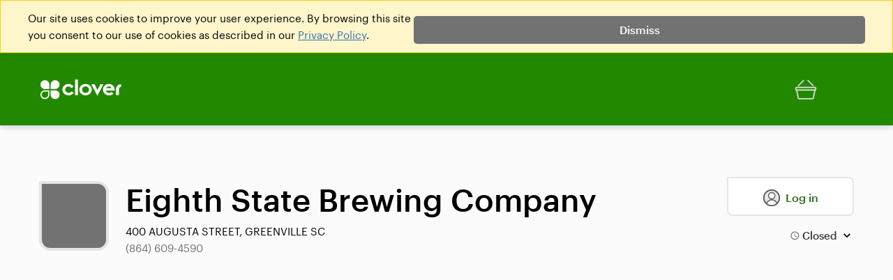

--- FILE ---
content_type: text/html
request_url: https://www.clover.com/online-ordering/eighth-state-brewing-com-greenville
body_size: 2030
content:
<!doctype html><html lang="en"><head><meta charset="utf-8"/><link rel="icon" href="https://cloverstatic.com/content/icons/web/favicon.ico"/><meta name="viewport" content="width=device-width,initial-scale=1"/><meta name="theme-color" content="#000000"/><link rel="apple-touch-icon" href="https://cloverstatic.com/content/icons/web/apple-touch-icon.png"/><script>!function(){let e=0;const n=setInterval((function(){if(e++,window.APP_CONFIG){const e=window.APP_CONFIG.integrations?.sourceDefense?.accountId,i=window.APP_CONFIG.integrations?.sourceDefense?.siteId;if(!e||!i)return clearInterval(n);window.vice={config:{viceAccountId:e,viceSiteId:i}};const o=window.document.createElement("script");o.src=`//vice-prod.sdiapi.com/vice_loader/${e}/${i}`,window.document.head.appendChild(o),clearInterval(n)}else e>=10&&(console.error("window.APP_CONFIG is not defined after 2.5 seconds."),clearInterval(n))}),250)}()</script><title>Online Ordering | Clover</title><meta name="ui-version" content="release::9_oct_25_menu_retry_redirection_issue-449f0fdeb0a05"><script id="cl-bootstrap" src="https://cloverstatic.com/web/_global/bootstrap.js#eyJuYW1lc3BhY2UiOiJzdGFuZGFyZCIsImFwcElkIjoid2ViLW9yZGVyLWFoZWFkIn0="></script></head><body class="hidden"><noscript>You need to enable JavaScript to run this app.</noscript><div id="root"></div><style>body.hidden{visibility:hidden}</style><script>function redirect(o){const e=window.location.search,t=`${window.location.pathname.toLowerCase().includes("giftcard")?`${o.replace(/\/$/,"")}/giftcard`:o}${e}`;window.location.href!==t?window.location.href=t:document?.body?.classList?.remove("hidden")}const maxWaitTime=3e3,currentUrl=window.location.href,hostname=window.location.hostname,isLocalUrl=hostname.includes("localhost")||hostname.includes("local"),baseUrl=[`${window.location.protocol}//${hostname}`,window.location.port].filter((o=>!!o)).join(":"),slugRegex=/\/online-ordering\/([^\/\?]+)/,coloV1Slug=currentUrl?.match(slugRegex)?.[1],timeout=o=>new Promise(((e,t)=>setTimeout((()=>t(new Error("Request timed out"))),o)));if(isLocalUrl)document?.body?.classList?.remove("hidden"),console.log("Skipping redirect logic on local environments.");else if(coloV1Slug){const o=window.location.origin+window.location.pathname,e="false"===new URLSearchParams(window.location.search).get("slug")?`${baseUrl}/olov2service/v2/merchants/redirect?merchantId=${coloV1Slug}`:`${baseUrl}/olov2service/v2/merchants/redirect?slug=${coloV1Slug}`;Promise.race([fetch(e).then((o=>o.json())),timeout(3e3)]).then((e=>{const t=e.redirectUrl;t&&t!==o?redirect(t):document?.body?.classList?.remove("hidden")})).catch((o=>{document?.body?.classList?.remove("hidden"),console.log("Redirect check failed or timed out:",o)}))}else document?.body?.classList?.remove("hidden"),console.log("Could not extract slug from the url.")</script><script>window.heap=window.heap||[],heap.load=function(e,t){window.heap.appid=e,window.heap.config=t=t||{};var r=document.createElement("script");r.type="text/javascript",r.async=!0,r.src="https://cdn.heapanalytics.com/js/heap-"+e+".js";var n=document.getElementsByTagName("script")[0];n.parentNode.insertBefore(r,n);for(var a=function(e){return function(){heap.push([e].concat(Array.prototype.slice.call(arguments,0)))}},p=["addEventProperties","addUserProperties","clearEventProperties","identify","resetIdentity","removeEventProperty","setEventProperties","track","unsetEventProperty"],o=0;o<p.length;o++)heap[p[o]]=a(p[o])}</script></body></html>

--- FILE ---
content_type: text/html
request_url: https://checkout.clover.com/widget.html?baseOrigin=https%3A%2F%2Fcheckout.clover.com&element=INTERMEDIATE&origin=https%3A%2F%2Fwww.clover.com&apiKey=54fc1bcf010bdeff7a8ca63ca20478c9&mId=K79ZNH1BD4551&domainHost=https%3A%2F%2Fwww.clover.com&locale=en
body_size: 1159
content:
<!DOCTYPE html><html dir="ltr" lang="en"><head>
  <meta charset="utf-8">
  <meta name="viewport" content="width=device-width, initial-scale=1.0, minimum-scale=1.0, maximum-scale=5.0">
  <meta id="csp" http-equiv="Content-Security-Policy" content="default-src 'self' ; frame-src us-online.stg.mpay.samsung.com us-online.mpay.samsung.com pay.google.com checkout.wallet.cat.earlywarning.io checkout.paze.com 'self'; img-src resource.stg.samsungpay.com resource.samsungpay.com www.gstatic.com 'self'; script-src 'sha256-3af8/kC/DbkxzwS9ZbE3JbLoIZX0UYRNLBqWLSfpFIs=' 'sha256-m2uEmLl2cN8XvTy8ojj92jWtO+y5E7ld1j9zEiXXoxU=' img.mpay.samsung.com googletagmanager.com pay.google.com applepay.cdn-apple.com checkout.wallet.cat.earlywarning.io checkout.paze.com 'self' blob:; font-src d15oee3mjtik2a.cloudfront.net applepay.cdn-apple.com fonts.gstatic.com; connect-src 'self' https://*.clover.com https://us-online.stg.mpay.samsung.com/ https://us-online.mpay.samsung.com/ https://google.com/pay https://www.google.com/pay https://pay.google.com https://checkout.wallet.cat.earlywarning.io; style-src 'self' 'unsafe-inline' https://fonts.googleapis.com; ">

  <title>Clover Hosted Widget</title>

  <script type="module" src="/scripts/hosted-widgets.esm.js" integrity="sha256-3af8/kC/DbkxzwS9ZbE3JbLoIZX0UYRNLBqWLSfpFIs=" crossorigin="anonymous"></script>
  <script nomodule="" src="/scripts/hosted-widgets.js" integrity="sha256-m2uEmLl2cN8XvTy8ojj92jWtO+y5E7ld1j9zEiXXoxU=" crossorigin="anonymous"></script>
  <link rel="stylesheet" type="text/css" href="/assets/style.css" integrity="sha256-fBYYkus9Mia8lQcagFJVEcK8MUZOv5bTTTkLJVhnzos=" crossorigin="anonymous">
</head>
<body>
  <checkout-elements>


</checkout-elements></body></html>

--- FILE ---
content_type: text/html; charset=utf-8
request_url: https://www.google.com/recaptcha/api2/anchor?ar=1&k=6LdH7-YUAAAAAIleGtcD_-QpFBD251hFEJ2lrQMW&co=aHR0cHM6Ly93d3cuY2xvdmVyLmNvbTo0NDM.&hl=en&v=TkacYOdEJbdB_JjX802TMer9&size=invisible&anchor-ms=20000&execute-ms=15000&cb=e6em8lwtzt3n
body_size: 45587
content:
<!DOCTYPE HTML><html dir="ltr" lang="en"><head><meta http-equiv="Content-Type" content="text/html; charset=UTF-8">
<meta http-equiv="X-UA-Compatible" content="IE=edge">
<title>reCAPTCHA</title>
<style type="text/css">
/* cyrillic-ext */
@font-face {
  font-family: 'Roboto';
  font-style: normal;
  font-weight: 400;
  src: url(//fonts.gstatic.com/s/roboto/v18/KFOmCnqEu92Fr1Mu72xKKTU1Kvnz.woff2) format('woff2');
  unicode-range: U+0460-052F, U+1C80-1C8A, U+20B4, U+2DE0-2DFF, U+A640-A69F, U+FE2E-FE2F;
}
/* cyrillic */
@font-face {
  font-family: 'Roboto';
  font-style: normal;
  font-weight: 400;
  src: url(//fonts.gstatic.com/s/roboto/v18/KFOmCnqEu92Fr1Mu5mxKKTU1Kvnz.woff2) format('woff2');
  unicode-range: U+0301, U+0400-045F, U+0490-0491, U+04B0-04B1, U+2116;
}
/* greek-ext */
@font-face {
  font-family: 'Roboto';
  font-style: normal;
  font-weight: 400;
  src: url(//fonts.gstatic.com/s/roboto/v18/KFOmCnqEu92Fr1Mu7mxKKTU1Kvnz.woff2) format('woff2');
  unicode-range: U+1F00-1FFF;
}
/* greek */
@font-face {
  font-family: 'Roboto';
  font-style: normal;
  font-weight: 400;
  src: url(//fonts.gstatic.com/s/roboto/v18/KFOmCnqEu92Fr1Mu4WxKKTU1Kvnz.woff2) format('woff2');
  unicode-range: U+0370-0377, U+037A-037F, U+0384-038A, U+038C, U+038E-03A1, U+03A3-03FF;
}
/* vietnamese */
@font-face {
  font-family: 'Roboto';
  font-style: normal;
  font-weight: 400;
  src: url(//fonts.gstatic.com/s/roboto/v18/KFOmCnqEu92Fr1Mu7WxKKTU1Kvnz.woff2) format('woff2');
  unicode-range: U+0102-0103, U+0110-0111, U+0128-0129, U+0168-0169, U+01A0-01A1, U+01AF-01B0, U+0300-0301, U+0303-0304, U+0308-0309, U+0323, U+0329, U+1EA0-1EF9, U+20AB;
}
/* latin-ext */
@font-face {
  font-family: 'Roboto';
  font-style: normal;
  font-weight: 400;
  src: url(//fonts.gstatic.com/s/roboto/v18/KFOmCnqEu92Fr1Mu7GxKKTU1Kvnz.woff2) format('woff2');
  unicode-range: U+0100-02BA, U+02BD-02C5, U+02C7-02CC, U+02CE-02D7, U+02DD-02FF, U+0304, U+0308, U+0329, U+1D00-1DBF, U+1E00-1E9F, U+1EF2-1EFF, U+2020, U+20A0-20AB, U+20AD-20C0, U+2113, U+2C60-2C7F, U+A720-A7FF;
}
/* latin */
@font-face {
  font-family: 'Roboto';
  font-style: normal;
  font-weight: 400;
  src: url(//fonts.gstatic.com/s/roboto/v18/KFOmCnqEu92Fr1Mu4mxKKTU1Kg.woff2) format('woff2');
  unicode-range: U+0000-00FF, U+0131, U+0152-0153, U+02BB-02BC, U+02C6, U+02DA, U+02DC, U+0304, U+0308, U+0329, U+2000-206F, U+20AC, U+2122, U+2191, U+2193, U+2212, U+2215, U+FEFF, U+FFFD;
}
/* cyrillic-ext */
@font-face {
  font-family: 'Roboto';
  font-style: normal;
  font-weight: 500;
  src: url(//fonts.gstatic.com/s/roboto/v18/KFOlCnqEu92Fr1MmEU9fCRc4AMP6lbBP.woff2) format('woff2');
  unicode-range: U+0460-052F, U+1C80-1C8A, U+20B4, U+2DE0-2DFF, U+A640-A69F, U+FE2E-FE2F;
}
/* cyrillic */
@font-face {
  font-family: 'Roboto';
  font-style: normal;
  font-weight: 500;
  src: url(//fonts.gstatic.com/s/roboto/v18/KFOlCnqEu92Fr1MmEU9fABc4AMP6lbBP.woff2) format('woff2');
  unicode-range: U+0301, U+0400-045F, U+0490-0491, U+04B0-04B1, U+2116;
}
/* greek-ext */
@font-face {
  font-family: 'Roboto';
  font-style: normal;
  font-weight: 500;
  src: url(//fonts.gstatic.com/s/roboto/v18/KFOlCnqEu92Fr1MmEU9fCBc4AMP6lbBP.woff2) format('woff2');
  unicode-range: U+1F00-1FFF;
}
/* greek */
@font-face {
  font-family: 'Roboto';
  font-style: normal;
  font-weight: 500;
  src: url(//fonts.gstatic.com/s/roboto/v18/KFOlCnqEu92Fr1MmEU9fBxc4AMP6lbBP.woff2) format('woff2');
  unicode-range: U+0370-0377, U+037A-037F, U+0384-038A, U+038C, U+038E-03A1, U+03A3-03FF;
}
/* vietnamese */
@font-face {
  font-family: 'Roboto';
  font-style: normal;
  font-weight: 500;
  src: url(//fonts.gstatic.com/s/roboto/v18/KFOlCnqEu92Fr1MmEU9fCxc4AMP6lbBP.woff2) format('woff2');
  unicode-range: U+0102-0103, U+0110-0111, U+0128-0129, U+0168-0169, U+01A0-01A1, U+01AF-01B0, U+0300-0301, U+0303-0304, U+0308-0309, U+0323, U+0329, U+1EA0-1EF9, U+20AB;
}
/* latin-ext */
@font-face {
  font-family: 'Roboto';
  font-style: normal;
  font-weight: 500;
  src: url(//fonts.gstatic.com/s/roboto/v18/KFOlCnqEu92Fr1MmEU9fChc4AMP6lbBP.woff2) format('woff2');
  unicode-range: U+0100-02BA, U+02BD-02C5, U+02C7-02CC, U+02CE-02D7, U+02DD-02FF, U+0304, U+0308, U+0329, U+1D00-1DBF, U+1E00-1E9F, U+1EF2-1EFF, U+2020, U+20A0-20AB, U+20AD-20C0, U+2113, U+2C60-2C7F, U+A720-A7FF;
}
/* latin */
@font-face {
  font-family: 'Roboto';
  font-style: normal;
  font-weight: 500;
  src: url(//fonts.gstatic.com/s/roboto/v18/KFOlCnqEu92Fr1MmEU9fBBc4AMP6lQ.woff2) format('woff2');
  unicode-range: U+0000-00FF, U+0131, U+0152-0153, U+02BB-02BC, U+02C6, U+02DA, U+02DC, U+0304, U+0308, U+0329, U+2000-206F, U+20AC, U+2122, U+2191, U+2193, U+2212, U+2215, U+FEFF, U+FFFD;
}
/* cyrillic-ext */
@font-face {
  font-family: 'Roboto';
  font-style: normal;
  font-weight: 900;
  src: url(//fonts.gstatic.com/s/roboto/v18/KFOlCnqEu92Fr1MmYUtfCRc4AMP6lbBP.woff2) format('woff2');
  unicode-range: U+0460-052F, U+1C80-1C8A, U+20B4, U+2DE0-2DFF, U+A640-A69F, U+FE2E-FE2F;
}
/* cyrillic */
@font-face {
  font-family: 'Roboto';
  font-style: normal;
  font-weight: 900;
  src: url(//fonts.gstatic.com/s/roboto/v18/KFOlCnqEu92Fr1MmYUtfABc4AMP6lbBP.woff2) format('woff2');
  unicode-range: U+0301, U+0400-045F, U+0490-0491, U+04B0-04B1, U+2116;
}
/* greek-ext */
@font-face {
  font-family: 'Roboto';
  font-style: normal;
  font-weight: 900;
  src: url(//fonts.gstatic.com/s/roboto/v18/KFOlCnqEu92Fr1MmYUtfCBc4AMP6lbBP.woff2) format('woff2');
  unicode-range: U+1F00-1FFF;
}
/* greek */
@font-face {
  font-family: 'Roboto';
  font-style: normal;
  font-weight: 900;
  src: url(//fonts.gstatic.com/s/roboto/v18/KFOlCnqEu92Fr1MmYUtfBxc4AMP6lbBP.woff2) format('woff2');
  unicode-range: U+0370-0377, U+037A-037F, U+0384-038A, U+038C, U+038E-03A1, U+03A3-03FF;
}
/* vietnamese */
@font-face {
  font-family: 'Roboto';
  font-style: normal;
  font-weight: 900;
  src: url(//fonts.gstatic.com/s/roboto/v18/KFOlCnqEu92Fr1MmYUtfCxc4AMP6lbBP.woff2) format('woff2');
  unicode-range: U+0102-0103, U+0110-0111, U+0128-0129, U+0168-0169, U+01A0-01A1, U+01AF-01B0, U+0300-0301, U+0303-0304, U+0308-0309, U+0323, U+0329, U+1EA0-1EF9, U+20AB;
}
/* latin-ext */
@font-face {
  font-family: 'Roboto';
  font-style: normal;
  font-weight: 900;
  src: url(//fonts.gstatic.com/s/roboto/v18/KFOlCnqEu92Fr1MmYUtfChc4AMP6lbBP.woff2) format('woff2');
  unicode-range: U+0100-02BA, U+02BD-02C5, U+02C7-02CC, U+02CE-02D7, U+02DD-02FF, U+0304, U+0308, U+0329, U+1D00-1DBF, U+1E00-1E9F, U+1EF2-1EFF, U+2020, U+20A0-20AB, U+20AD-20C0, U+2113, U+2C60-2C7F, U+A720-A7FF;
}
/* latin */
@font-face {
  font-family: 'Roboto';
  font-style: normal;
  font-weight: 900;
  src: url(//fonts.gstatic.com/s/roboto/v18/KFOlCnqEu92Fr1MmYUtfBBc4AMP6lQ.woff2) format('woff2');
  unicode-range: U+0000-00FF, U+0131, U+0152-0153, U+02BB-02BC, U+02C6, U+02DA, U+02DC, U+0304, U+0308, U+0329, U+2000-206F, U+20AC, U+2122, U+2191, U+2193, U+2212, U+2215, U+FEFF, U+FFFD;
}

</style>
<link rel="stylesheet" type="text/css" href="https://www.gstatic.com/recaptcha/releases/TkacYOdEJbdB_JjX802TMer9/styles__ltr.css">
<script nonce="-yGqJxj69flAZCg6ZVeFIg" type="text/javascript">window['__recaptcha_api'] = 'https://www.google.com/recaptcha/api2/';</script>
<script type="text/javascript" src="https://www.gstatic.com/recaptcha/releases/TkacYOdEJbdB_JjX802TMer9/recaptcha__en.js" nonce="-yGqJxj69flAZCg6ZVeFIg">
      
    </script></head>
<body><div id="rc-anchor-alert" class="rc-anchor-alert"></div>
<input type="hidden" id="recaptcha-token" value="[base64]">
<script type="text/javascript" nonce="-yGqJxj69flAZCg6ZVeFIg">
      recaptcha.anchor.Main.init("[\x22ainput\x22,[\x22bgdata\x22,\x22\x22,\[base64]/SFtmKytdPWc6KGc8MjA0OD9IW2YrK109Zz4+NnwxOTI6KChnJjY0NTEyKT09NTUyOTYmJnYrMTxMLmxlbmd0aCYmKEwuY2hhckNvZGVBdCh2KzEpJjY0NTEyKT09NTYzMjA/[base64]/[base64]/[base64]/[base64]/[base64]/[base64]/[base64]/[base64]/[base64]/[base64]/[base64]/[base64]/[base64]\\u003d\\u003d\x22,\[base64]\\u003d\\u003d\x22,\x22w5Epw6xkw6LCocOBwq85w4LCkcKHwrbDu8K7EMOcw5ATQXdmVsKpbVPCvmzCmwjDl8KwcFAxwqtEw7UTw73CgxBfw6XCgcKcwrctEsOZwq/[base64]/[base64]/Dtictw5Ykw6p9wqnCkjYew54OwotNw6TCjsKowoFdGwROIH0cFWTCt0TCsMOEwqBGw6BVBcO8wpd/SBlYw4EKw6jDj8K2wpRZDmLDr8KXNcObY8Ktw5rCmMO5KH/DtS0kOsKFbsO+wozCuncdBjgqIcOVR8KtOMKswptmwpfCkMKRIQbCjsKXwotqwqgLw7rCsXoIw7svZRs8w6TCjF0nEk0bw7HDomwJa2vDh8OmRz3DhMOqwoAew4VVcMOEbCNJbcOIA1dGw4VmwrQIw5rDlcOkwq09KStowpVgO8OFwo/Cgm1TbgRAw48VF3rCksKEwptKwpo7wpHDs8KXw5Mvwpp4wprDtsKOw4DCnlXDs8KBXDFlDU1xwoZTwoB2U8Oww57DklUzOAzDlsKGwoJdwrwORsKsw6tJR27CkyFHwp0jwqvCnDHDlgUdw53Dr1LCjSHCqcOgw4A+OQwSw61tOsKgYcKJw4vCil7CszDCgy/DnsO/w4fDgcKaQMOtFcO/w6lUwo0WLlJXa8OjEcOHwpswaU5sEGw/asKMH2l0cSbDh8KDwosKwo4KOD3DvMOKcMOZFMKpw4PDgcKPHBtCw7TCuzFWwo1PBsKsTsKgwqLCpmPCv8OQTcK6wqFLdx/Ds8O5w6Z/w4Ekw4rCgsObfMKNcCVxaMK9w6fCisO9wrYSScOHw7vCm8KPfkBJYMKgw78VwoAmMMOOw7w5w6ILd8OLw4UpwqNPKcOuwokKw7fCqQbDol7ClcKHw44lwpbDuR7DuGxgQcKMw7lEwpLCrsK2w4vCj1rCkMK5w75NciHCq8KWw5HCqWvDu8OCwrbDiwXChsKcQcO/PX8uMUDDuSDCncKjaMKPZ8KWS3Rrcjh5w54ww5PCk8KmCcO2NcKCw65XTiFowrhkAxTDpDRhTXTCpgvCusKhw4XCscOGwot7FmPDu8K1w4XDs0wYwqEdIsKgwqfDjxzCghwRD8Oqw44XCkQGLMOeFMK2Ax3DswvCqjYYw5nCgWJnwpbDvChIw7fDskU6XxAdHX/[base64]/[base64]/E8KQYntXKlA/wofDj8ORRMK4w77DgzoKdm3CgTQHwpF0wq7CpmBbVjdswpjCoSYccGUgD8OiOMOqw7k5wp7DoiPCo0NDwqzCmj45w5DDm10kKMKKwpoYw6zCnsOGw5rCiMORLcOaw6/CjGBaw6ULw6M9L8OcacKwwrlqfsOJwqpkwpwfbcKRw7MAO2zCj8Ouwox5w7ksSsOlOMOewqvDicODVzYgaWXDpxzCvB7DscK9VsOPwrvCncO5MiYvEzXCkSw1JRNWCcK0w5QewqU/[base64]/[base64]/[base64]/CmlpiPWYTIcOzABbDjMOww4LDmxQAU8OVRT/DvhHChcOqE3R9wrxqZyTDqCcow7XCjkvDlcKCBXjCmcOpw5dhBsK1FsKhP0bCs2A9wr7DjkTCuMKRw5zCk8KgJkVJwqZ/w4gyJcKSBcOHwqHCgU8ewqDDtTkWw67DgWPDv0EVwpEBfMOTRcOpwocDLhLDphUYKcOFHGTCncONw7FCwpRJwqgjworDr8KEw47CmgXDhFRGRsO8EXtqR2DDvnx/wrHCnEzCg8OBGF0Jw6sgYW9xw5/ClsOOehfDj2UOCsOpAMKZUcK1M8OMw4xGwrvClg8rElHDmWTDjnHCo09oCMO/[base64]/[base64]/[base64]/[base64]/DuMOXw6HCl8Kiw4nDl3vDqsKcw6FcBRzCv0HCp8KhRMOlw7/CjFYfw7TDsxgYwq3CoXjDhQoGccOCwowMw4RSw5PCt8OZw7/Cl1RcUw7DosK5ZG0dQMKowrQjGUfDicOHwqbCjUYWw7s8S38xwqQRw6LCn8KGwpsQwqrCosK0w65VwrJhwrF7MBzDsipuFidvw7QbYXd0IsK1woTDuQ9UYXUiwqrDgcKCKSIRH18Bwo3Dn8KBw7PCmMOUwrI4w6fDj8OCwoxFeMKewoPCvsKbwq/Dkgp8w4DDh8KxbsO9NcKnw5vDusO/b8OCWgksZDrDrjYvw4FgwqTDukzDqh/[base64]/wqgvwpRbWMOywpfDr2dWw5pgI2MKwpvDhQnCu1V/w6NuwonCn2PDsEXDgcOww70BG8O1w4/CuTcHOsOfw6ZIw7k2SsKHd8Oxw7FnYWBfwroJwowaKypmw505w4JPwpMiw7YUEkYjGHNqwopcIwlMZcO2bl3CmkIMHxxhw68cPsK2c0DCo2zDlEYvR3rDgcKfw7Bjb3TCjlnDlHPCkMO8OMOgZcKowoJ7AsK8ZsKIw59/wqPDkBBbwogHO8O0woLDmcOAa8KsfcK5ZArDucK3TcOkwpREw7tjKT9FdsK1wobDumbDr1LDjknDicOgwpRzwrBTwpPCqGFQOF5Iw7NccjTCjQI+VQvCqTbConZlBQQXKg/Co8OeAMOudMODw6HDrDzDm8K3T8OKw4VhY8O7ZnPDosK5f0NPKMKBLmLDvMOkewPCjsOqw4vDlsKgGcO6McOYcVdJRy7CiMO7ZQXCkMKgwrzCjMKtQ33CgxtKVsKFMVzDpMO/wrdxcsKKw64+JcK5NMKKwq7DtMKwwqbChsO/w6Z2M8K2wqYTOxk/[base64]/D8O7ciEOdEZ3UiHCrR/ChsKGVcOawqUJMDBgKcKEwoTDgBzChFALNMO7w5bCt8OXwoXDg8KjD8K/w4jDoX3Dp8O/wrDDsDU8NMOkw5dnwogSw75Ewrs/w6l+w5x4WGxJBsOTX8OHw6oROcOjwqHCq8K/w7vDlsOkLsKWPkfDrMODV3RWdMOOITLDqcOjP8OlPAsjAMOuXiY4w77DmGQEVMKiwqM3w5bCucOSwoPCk8KQw5vDvSnChlnCtMKSKzVGQi0iwqLClEDDiVrClC3CtsKqw6kawoA8w41RW0xTcR/[base64]/[base64]/Dv8KlJsKDw6k5LsOkVh3DmXzDisK1YMOpw4PCgsKowo5CQjgQwr1VKm/Di8O0w7ltDinDoUnCnsKyw5xjdjFYw4DCswt5wpkuF3LDm8O1w6/CtlVjw5s/wrfCvD/[base64]/[base64]/DrAp2w5cNVsOgdMKJw6nDk3xHwql7XhbDscOww7bDl23CtMOyw6J5w4MPUXPCi3ItWU7ClDfCkMKVBsOdD8Ktwp/Cq8OewpZ2dsOsw5hVR2DDvsK4HifDvTxmD0fDicKaw6fCsMOVw71ewpDCqcKLw5dgw6NPw4ASw4vCqAxrw6QUwr9Tw7MlTcKYWsKubsK2w7gtOcKVw6JgDsO0w6tIwrtJwpw6w5fCksOaLcOQw6/Cig0vwqFowoFHfgl0w4TDhMKvwqLDkCjCgcOPFcKzw6sHeMOzwpR8YWLCtMKDwqjDvBnCvMKyYMKZwoHDsV7DhsKAwqoaw4TDmRV2HThUeMKdwpghwp3DrcOiTMO/w5fCusOiw6XDq8O4Izp6JcKzCMKhUTAhDl3Chi9Qw5k9V0zDu8KIBsOrBcKFwqFbwqvDuCQCw6/DicKgO8O+ACfDpsK8wpp5cA3CncKRRUg9wrFVcMOZw5Vgw5XCvxbDklTCoRjDhcK1BcK+wqDDsgzDlcKIwqjCjQ1TD8K0HsKtw7/Ds0PDmsKlR8K/wobCq8O/HAZZwpLCmiTDuhTDrDdoc8O1XU1fA8K6w5fCicKuRFbChgfCiQjCp8KcwqR8wrVjIMOFwq/DksKMw4IPwpxJJcOlBV9AwoswaGDDqcOSVsOpw7fCoX0uMlfDjQfDjsKMw5/CosOrw7fDqyUCwprDk3zCpcOBw5wywpbChC9LDcKBPMOrw4bCrMO9HzTCsWhOw5nCusOMwppcw4LDgkTClcKmXTU5DBUcVA0+HcKWw5vCvBt6ZsO5w6McK8K2ThHChMOowoDCsMOLwpFgMiE/KVIKSjBIVsOnw7oKFgPCpcKBBcOtw4YuflXCig7Cm0fDh8Kwwo/[base64]/CgFxsw6bDkzUOOAfDgcO1wqgfAMOTwpvCgMKdwr5ZewjDmDpIQHkHWMKhHDJ1AHjCjsKFFQ1YTA96wp/CgsKswoHCgMOGJ3UaM8OTwqIKwpZGw7TDncK8ZEvDhTMpVcOfUWXCvsKBIB3CvMOuI8K2w4BvwpzDmTHDj1DCmUHCtVvCnGDDoMKdbRkqw4Ipw4wsKcOFYMKEMgtsFirCgQfDox/DpFzDgkbClcKvwqVLw6TCpsK/AnrDnhjCrcKaLRbCnWHDjMKTw6xADcK5OBIxw4HDlTrDjCzDg8OzUcOZwpnCpg8mHCTDhQPDhyXCrAYpZCvCgMOpwoUawpDDosKyTRLCvzp9L2nDicKLwo/DpVXDsMO9MQ7Dq8OiNGRRw6dnw7jDnMKURGzCosKwNTtQG8KkYi/DsCXCtcOsEUvDqxZwVsK5wpvCqsKCcMOSw63CvCldwp1Rw6o0C2HCm8OXMsKmwq10AGA5OR8/[base64]/[base64]/CvsOxVcOWw5/Cn8Ogw6Faw5LCv8KtXhDDpFxQwpHDlMOAwok+IRjDr8O0f8KYw681AMOJw7/CucOAw5DCicOcGMOawoLDpcKPdFweSxAWOW4Uwp0kSAdbIX8wCMKTDcOdFFLCmMKcBzobwqHDuzHCoMO0PsKHC8K6wrrCmUB2RSISwotoCMKuwo4gG8OCwobDiRXClndHw4jDsjsCw5tVdUwGw6/DhsOwNTbCqMKeC8OVNMK6eMODw77Ch3HDlcKhDcOFJF7CtXjCgsO9w4DCqg9td8O7woptPX9NeG/[base64]/[base64]/Co33Clh5kw7AVw5AcNSvCuAPCpFENOsO3w6kOA3PCnsO9XMKqDsKpfMK2GsObw7zDnGPCq3jCoTJkE8KCXsOrD8Omw7NILTZfw5RlOhl2f8KiOAovc8KOZk5ew7bDhxZZMRNObcOPwp8SYETCjMOTF8Oiw6/DujIYScOCwosgVcO6ZR5YwpcRZyTDjMOIcsO/[base64]/CkcKOwoE3wrJHM8OHw6LDiVXCisOEwrTCuMKtwrhEw6gGLhfDpzpEwqZbw5FKJwjChgwrH8ObYBZxcw3DmcOPwp3CgWTCqsO5w5Z2PsO3CcKMwoknw7PDq8KiQsKQw78Ow6M0w5Zgel7CvThiwpFTw4ghwrTCqcODEcKyw4LDuxodw4YDbsOEUUvCmRtqw48TIhhaw6/CpgAPTsK2NcOOU8KGUsKuanrDtQLDisO4QMKTBizDtlfDpsK3FcOmw49UWsOebsKSw57CosKkwpAXbsOvwqbDvH3Ch8Orwr/CicOAEWIMHjPDvXfDpyktDMK8GwPDmcKKw50XOCVHwoXCqsKEKjPDvl5/w6rDkDB5esKuW8OOw4kOwqZbVQQ2wrLCvDHDgMK5W1kaRDM4DFnDscOpeTDDtgnCp2BhXcOWw5TDmMKNKBZ6w6xLwq/[base64]/[base64]/Dv3o/wrhZw63Di8OLwoRBwp/CkcKsW8KbX8KCG8KFTC7DhF1/w5XDgF9QCiHCgcOIBVEZFcOfc8Kaw69yS3LDksKiPMO0cijCkmbCicKdwoDCqWd8wrI9wp9cw7jDlw3CsMKBMTsIwpUQwonDu8KZwqLCj8OJwrxSw7TDlMKlw6/ClcKwwrnDjEXCkXJsJCkxwonDksOGw5U+VlsOfhrDmD02EMKdw6Amw73DssKHw4HDp8ORw7w7w6geSsOVwrkAw4RnO8K3worCpnrDisOvwpPDq8OpKMKnSsOnwr0eKMOkXMOpdSbCqsKew4vCv2vCisOKw5AOwpnCjsOIw5vCuX5cwpXDr8O/[base64]/CoMOcHknCqhzCqEXCgMOuw6ZhJnhrKcOSwo8DBsKnwrTDl8OmY2jDhcOKU8OUwqXCs8OET8KgKAYRXivDlsOiT8K/OFlWw5HDmx4iJMO5NAtSwpnDpcO5UmPCr8Oow45lFcK4QMOQw5liw55jR8OCw78RGAVcSSFzbxvCo8KgCsKmIWXCqcK1LMKdG3ctwr/Du8KHGMOcJxbDj8OcwoMkKcKlwqV7w5gsDDFTHcK9FkLCul/CiMOxLsKsMQ/CksKvwo5zwq5uwq/DmcO5w6DDhWAYwpAJwqEIL8KlDsOcHhYWFMOzw5XCk3osbzjCo8OCSRpFJ8KyUxcawrV4cwfDm8KvcsOmUz/DjyvCu1xFbsOew5k2fzMlA13DssOXFV7CkcO2woQCF8O+wrPCqsOxVsOKfsKhwpHCucKawrPDjBh1w6DCpcKFWcK7fMKoeMKNHkrCv1DDhsOiPcOOGjIjwoF6wrHCoHvDk2wUW8KtFm7CoXMnwqQUIx/Dp3fDsHbCn1LDqcODw7HDnMOMwo7CvTrDmFHDkMODwoVxEMKWw5Mdw4fCtBRLwqwQIxnDuHzDpMK2wrxvIl7Cq2/DscKsSlbDnA4eC38nwpFCI8OFw6HCvMOIQMKAAxh6ewgTwrNiw5jCucOPCFloXcKZwqE9w4JBETQHWFHDj8K2FwsJfFvDmMKtw5HChAjCnMOQJy0BFlLDq8OjETDCh8Oaw7bDkj7DnyYNRMKIw4sow47CoR17w7HDvQwyJMK/wowiw6tbwrYgDsK/dMOdH8ORfMOnwqwuw6xww5YSAsKmDsOqKcKSw6LCjcKhw4DDjSRUwrnDuGMdKcOVfcK8TcKNUMOnKzVgWsONw6zDhMOgwpHCusK8YndtdcKNX01ewr7Dp8KcwozCg8K7WcOnFw9PezUvaSF+CsKdRsK2wq/CpMKkwp4Lw4rClsOrw7R7Q8OsMcOSSsOcwosXw53Cu8K/wqfDvcOjwr4LGk7CpgrCnMOfVWHCvsK7w5LDrwTDimLCpsKOwrJUJsOpVcOXw4nCoyrDh0Zjw5nChsOMbcOzwofDnMOfw4MlEcOvw6/Co8O/csKjw4UNNcKrLSPDt8KCwpDCghMGwqbDqMKjYh3DgUbDtcKFw5lIw6U/LMKtw75/ZsOZKQzDgsKHNgzCrEbDoB9FRMKUdUXDr3DCrnHCpVjCn3TCo2ENQcKvV8KHwqXDqMKFwp7ChivDuEzCvmDCpsK1w4shFRPDtxbCkRHDrMKqJMOzw41bwqoyGMK/Vmo1w6EATVZ2wrDCh8OmKcKhCBHDh1TDtMOFw7HCuXVbwrfDlynDggUtR1fDgWN/TD/[base64]/w4w8wrETwr3CnUskw5Uxw5taw65jw6wfwqbDm8KpGFnDokxjwoosKiQ2w5jCscOTCMOrJUXDt8OScMKYwqbCh8OVP8KzwpfCicKxwr53woAeLMKkwpYuwrMBQn1Ud2suBcKVZEjDgsKga8OAScKBw7Mnw7BoViAHesKVwq7DlyEjCMKaw7/CicOKwpjCmRFtwpTDgFFzwoppw5oHwq7CvcO+wpppKcKSFwNOCifCn3xzwpJ2e0c1w6HDj8K+w6rCoyAww4LDmsKXLT/CusKlw57DhsK2w7TCvF7CuMOKCcOtIMOmwp/[base64]/DtzTDvlnCikdvw5LDlkjDqcKrwrMuwocMVcK0wqPCk8OFwpNIw4YYw5DDhTrCnV9uXirCncOpw4/[base64]/[base64]/Cj0LCjgMGQwpNI8O3HsObHsK4XsKuwqlCwrrCq8OTccKgXFLCjj0DwpVqWsKewozCpcOMwoggwodCO3DCr2XCsyXDvjbCrgBJwqIkDSE+aVBOw6s/[base64]/PVvDqzJXElLDoXZrw4HCs8OUw59mChM4GsOiwqLDrcOXSMKVw6tJwqMOR8O0wrwvY8KyWHIFdkt7wrXDrMOzwoXChsKhExh/wrgVbcKWawjChGzCpsKLwo8kEn4UwqR/[base64]/[base64]/DpCnCjsKJwrw/w5DCrnjDr8KAwoLDkMKDwqbCnsOhCcKICMOcJHQuwo8kw6JYM0HCo1TCjk7Cm8OHw6cUQcO3VmE0wowbG8OqFQ8Hw5/CnMKzw6DCgsK8w6QXB8OFw6/[base64]/DusKPFAbDuXZZwqfCmUZ0wpBQalfDqC3CncKQwofCsGHChxDDiDJnMMKawrTCkMKRw5XCiD46w47Dq8ONVAnCq8Oiw47CgsKeUg4bwqDDiT8kDgopw4zDksKNwoPCnGMVNWbDjkbDqcK/I8OZPHV/w6vDpsOhCMKWw4tKw7V8w5DChEzCsGcSPA7DvcK5dcKtwoMjw5TDtF3DvFkNw5fDvH/CuMOxF1w+OA9FbF/[base64]/w4vDmwrDt8KAZksOMsOywoDDiB0pwrzDtMOgw45Kw4DCkBZgMcKRdMODWELClMKuY2Z0wq8/WsOVL0XDkntVwqEfwq8vw4t+dR7DtBzCinXCrwbDuGrCm8OvJzpSdgZhwq7DsGNsw7jCr8OZw7sbwrLDp8OgIHInw61Gwpd6UsKoHFzCpE3CrcK/[base64]/CnSTDglXDoRAVwoLDiEDDklkLBcOmMMK1wrTDsyTDnBLDmsKGwocLwqhIIsOew7kbw6kNOcKUwqsOFMKlXAU7QMOwDcOWCgYew79KwrPCncOcw6c4wqTCmW/DmFFnRynCpjDDs8K5w61awqXDnCvCqCgMwpLCuMKNw7fCuAwXwq/Dq3bCi8OhQMKDw5/[base64]/CmFFZPMOHwqvClsOTw43CsMKLw5FUwpo8wodKw7tEw4fCqVZMwqZsPiTCvMOeUsOYwpZBw5nDlDBnw6djw63DqR7DmSHCgcKPwr9AO8O5GsKbBAXCtsK7CMKSw6dkwpzCsyxjwqwhCnfDjVZYw64JIj5/R23Cn8KawozDgcObVAJYwrTCqGAjaMOtAVd4w6B3wofCv0rCuVjDpxzDocOHwr8Ow59pwpPCtsK6ScOmchnCl8KGwqgRw6d+w7hRw7x5w4srwrxhw5skDVtYw6M/M2oVfzbCjX4pw7HDlsKhw4TCtsKeV8O8HMO4w6wLwqg/[base64]/w5TCtUjClcKSw5TCh2YYEsO1C10PRsKlfsOswqrDpMOlw6AWwrHCusK2XmnDtm1Zw5/DunhKIsKhw4ZUw7nCvyXCggd+XCBkw6PDqcO+woRwwrk1worDp8KYRXXDp8KCwpJmwpUHEsKCMDbClMKkwonDscO5wrHCvmUzw6PChjUDwqUxdCrCvMOJCSRbYAwTF8O/csOWMG1aOcK6w7bDm01swqkIREjDqUhBw7nCo1LDgcKHMTZew7TDiXlKw6DCvzxEZiXDhRTCmEfCscOpwr3Dk8O7d37CjifDq8OGRxdtw43CpF8YwrAwbsKaL8OyZgxjwp1hecKDXWIYw6oGwo/[base64]/eCFuTsK3A0U9w7lvYcKhwpXCmMKGcsKcwpLDg8OKwrDCnFYzwpJXwpUpw7/CiMOCEmbCnFDChsKTRz5PwqZLwoQnLcKtWh4LwoTCp8OHwqgPLAh/ZsKrQ8O+f8KGYjwDw71bw71gacK3YsOsIcORX8ONw6Rpw6zClcK9w73Cm3QVFMOqw7FTw5/[base64]/DpsK4PsKGfhDClcOKw5DCucKMw6TDu8KxwqXCkwXDkcKNw4QGwqPClcK1NFzCsyl5KcK4w5DDlcOxwoAew658U8Olw5Z6N8OYYMOJwrPDrmwPwrTCgcO+RcKBwqJNGwAfwrpOwqrCtMKxwqTCky7CmMOCbwTDpsOkwqDDomQqwpVjwrs2CcKdw5Eww6fCuQQ/HBRBwonCgWPDp1tbwocEwoHCssKGC8O/woU1w5RQcMOhw4RvwpIcw6DDqw3CtMORw5wEJgR3wplZB1vClj7Dr1tGIAlMw5R2N1dwwpw/[base64]/GcK0w7zChFfDu3nCu8K3aX5VwpA3XwfCun3Dtx/Cl8K2IQxPwrLDuwnCkcOkw7/Dl8K1FDkpV8OLwovDhQzDvsKQa0Vgw74Iwp/CgHXDiCpZDMOPw4PCoMONFGXDucOBHh3Dm8KQSwzCl8KaQVPCvDwRbMKzQ8OnwqPCp8KqwqHCnlfDtMKWwoVTe8O7wqx0wrrCnGTCkS/Ch8K/KhHCoirClMO2MmLDncOhw7vCjltCBsOcLwnDrsKuesOPdsKYwowDwpJ8wrjDjMK3wqrCqcOJwp0cwr7Cv8OPwp3DkW/DpFNgKR5sRGlDw4JgD8Odwo1Ewr/DsXAHLGbCrV1Qw5sKwrl+w6bDuSvChjU+w4jCt0Iwwp/CgAHDgWUawq9Uw7lfw6VMeS/Cm8KBXcK7wrrCmcO7wpNMwoNnQCkoVx5/[base64]/CqmR1wo8NERPDmMOkQsOKIMKweMKnw6zCgXUOw6jDu8Ksw7Row5HCrxzDlMOvS8OGw6wowq/[base64]/Dv23Dr8ORw6TClX8iw6PDvsK/wqrDn3nCp8Kqw7/DicO/XMK6BicMMMOUQE17MGUpw5k7w6TDih3CunzDpcKIMC7DuEnCoMKbAMO+w4/CoMKzwrYsw7rDp1PCiFQwSjgMw7/DlwbDt8Odw4rDtMKmaMO1w6UyBQhCwrcDMGdALxZTFcOwCh/DmcOJd0osw58Jw4nDrcKUSsKbSjjDlC4Qw6ZUH2zChiMFfsOTwrfCkjPClVgnScO0aihuwq3DliYsw74pUMKQwpDCmsOMBsKMw5jDnXzDtHdEw4Fqw4jDk8OuwrNlQsK6w7zCksKSw5QOe8KwWMO/dgLCnD/Ds8K1w7o5FsOcN8KnwrYiCcKqwo7CjH8xwrrCiATDgB46LSFIw48oZ8K/[base64]/CkVjCtMK+IMKPw7sVEkABdsOGw41wCRXDq8OIF8KYw57DnFkrGALDsiJ7w71Mwq/DtirDg2cBwqPCgMKuwpcowr7CpTQ4JcO7fW4awphhQcK4cAXDhMKGfQLDglwjwrRVSMK4P8Ocw4R+VMKxUDnCm21WwqcQwqBLU2JuZMKiScKww4xTdsKiZsOnQHk3wqvDtDLDr8KKwoxsFGQnTi4bw4bDusKqw4/ClsOIdmXCu0lLaMOEw7YWI8Kaw6PClEpzw4TCmMORPGRVw7ZEWcKodcKDwrpebWnDmTEfc8OwAhrCoMKZBsKFHnbDnnTDrcOeUiUyw45OwpzCmi/CiTbCjGjClcOPwqzCnsKeJcOtw7xBCcO7w6kVwrFYE8OKHzPCtxsmwozDjsKow7XDvUfCn1fDlDUTM8OORMK/DjXDo8Oow6NOw5oLdyzCrAvCncK0wpbChcOZwq7DvsOGwrvCnV7DiiMadDfCoHFfw4fDlcOVEWYzFCl1w4bClcO+w5MoY8O9QMOtLEEawpLDpcOJwofCicKBXjbCgcKYw4F1w6bCjiQzA8OGw7lsAjnDisOpFMOnZlbCgXw2RFkXfMOkYMKPwqYrVsO1wo/Cu1M8w6DDvMKGwqPCg8Krw6LCrsOUbcOEesOTw6wvRsK7w4AJLsOzw7LCp8KMScKdwpcSAcKTwpExwobCgcOTAMKMFQTDkAs1c8Ksw44TwqZXw65ew7tbw7/CgTFCX8KnAsKcwpYHw4nDhsOrVsOPWwrDhcOOwo/Dh8KCw7w6DMKPwrfDq002RsKIwqwdQ2xNcMObwopPGAxPw4wlw4F1wr3DucO0w7tPw7Mgw5bCpHxwTMKRwqDCkMOPw77DnRXDm8KBF1EBw7cMNcOCw41eMlnCv3zCvkopw6vDvCrDk27Cj8KcYMO3wqJ5woLCk0/CmEHCv8K9OS7DhcO+RsK9w4HDgixiKGjCkMO2Y1nCgUdow7rDm8KcU3zDhcOlwpofwrQpH8KhDMKLYnbDglzChDlPw7lHY2vCgMK0w43CucOPw4/CgcO/w68vwrR6wq7CpMK7w5vCo8OPwpEmw7fCsDnCpFRDw7nDtMKBw7LDpsK1wqPDusK0TUPDiMK2X28IK8K2DcK/AizCrMKywqpZw5HCo8KRw47DkxZEQ8KeHcKkwpHCrsKiKR/Ckx1Ew4/[base64]/DuAdewqUSw7LCnsOYHRkXc8OWVQ/[base64]/CgWDCpcKGX3HDvMO/[base64]/DpsOAAMKqSsOLR8OMwqkuM8OLwqTChcO9dQ3CjiIPw7TCk3cDwp9Zw4/DgcKYw7Q3BcKwwoDDl27DlGXCnsKuFkRgIsO0w7TDjcK0LzBXw4bChcK9wptGAcKjw6HDtQYPw4LCglJpwq/Dm2plwrVxQMOlwrQGwp42dMK+eDvCvS9DJMOGwozCrsOmw47CuMOTwrFYVjnCrMOBwpfCriVoR8OWw7U/SsOHw5ZrTcOXw4fDgVRjw4VfwonCrTlbU8KTwr3DocOWcMKSwpDDusO7c8OMwrzCsgN0BEIsUQzCpcOZw6VLOsO5EzNpw7fDl0bDjRXCvXEIdcOdw7EmX8OiwoMsw4XDkMOfDzjDr8K4cUjCgk/CtMKcOcOQwpDDkHoQwojCmcOqw7LDksKww6HCtHQVIMOTLXtkw7bCisKZwqfDjsO0w5nDr8KFwqdww594a8Orw5jCqTwKRVQ/wpIbdcKcw4bDk8OUw59ZwobCmMOPQsOfwo7ClsO+R07DisKaw7oFw5Arw4NsdGhJwqZtIC0jJ8KxclfDhXIaKnwmw4fDh8OBU8Old8OXw6UOw7Vmw7PCm8Kfwr3Cr8KXEA/DsXTDoCpUWQ3Cu8Opw6omSDB3w5zChVhswqLCjMKscMOpwpsbwoFUw7hMwq17wrDDsG/[base64]/w789RcOkKGHDo3RYFUN3VsKJw5RZNgrDuW7CuwRlIl9GSy/CgsOMwqTCojXCqjg2LyMnwr1mNGwsw6nCv8KWwqFaw5RMw67DssKYwqMlw6IAwpvDnAzCjT/[base64]/KMK6QF/Dr8OLwp/DuWHDqR/Dr8K4wp3Cg8KuUcOSwoLCmcKNcXvCsXzDkirDg8OywrxOwoDDmjEsw4gOw65REMKawqvCqQ7CpMK3FsKuDxFAP8KBHS3CvMOAADpoC8KYA8K6wp14wqrDijZ5EsOBw7U2Qw/DlcKMw6/DsMKrwrxDw47CnmM3WcKHw4xvZTrDmcKqQsKtwp/DucO+fsOrRMKEwrNofWkrwrvDhywuVMOOworCtQEaQsKWwpBuwo4KJi9NwoJiAGRIwoF6w5shai0wwovDgMOpw4I2wohPV1jDs8OdOFXDlcKHKsOGwrvDnilQa8Khwrdawoovw4tMwrtZMgvDvRzDiMKvHsO/wp9MVMKiw7PChsOAw7Q1wqYHQCZKw4nDksKlHgNhExXCj8O9wrkgw5ITBmILw77Dm8OawqzDrh/DosODwop0CMKFRyVfNRxSw7bDhEvDnMOIUMOiwq0Jw79kwrRffFPDm193LDUDVQ7DgC3DsMKUw70HwrrClsKTWcKUw6d3w7XDiXjCkjPDrHUvZzQ/WMO4czFvw7XCrlJuEsOzw616H13DvWVUw5MTw680Kw/[base64]/ClDbCtzAVwr3CjE3Dg0wUSsK9w7/CvMKtw4HCmMOMw47CqMOHasKiworDiFDDjzfDsMOPEMK2NMKMLh1rw6XClWrDj8OMLsOPR8KzBAMSbMORQsOtVC/DvT1BBMKYw5PDtcOuw5HConQew452w6sHw7N7wrjChx7DujEpw7/DgAHCjcOeYBwYw693w4ogwospM8Kuwrg3PMK5wofCvsK2fsKgXnNbw67DkMOGKhxXX0LCvsK6wo/[base64]/DnSbDosKfH8KNJMO8T3vCrXkobAFhGcOcw5Q9w7zDplYEBkx+MMOdwrljQmZDVzdiw4pzwqkuImJ8DcKtwptcwqAyZEpjCE1RIgLCqsOjMnotwrLCrsKpIcK5CVvDoRzCrRZDaALDvMKiBsKqU8KPwr/[base64]/CrQ7CgMOlw7nCrGASUcKQPkrCj1DDhcKkw4krwrjDpsObwpMkHGjDoB8bwr9eD8O9bClqU8Kywq5lQsOpwp/Dt8OPNgDCncKhw53CnRfDisKfw7TDtMK2wphowrdZTQJgw73CvU9nU8Kkw7/CtcKyXMO6w77Ck8Kqw41qYVFpOsK9JsK+wqU4JcOSNsODVcOGw6nDqAHCtVDDo8OPw6jCvsKzw75lSMOsw5PDo2NdX2rCqx1nwqY/wqh7w5vCsgDDrMO7w5/Duw5Two7CjMKqEzHCiMOew6JFwrXCsy4sw5VswooSw7Vqw7PDtsO2U8K2woM1wpxSKsK0B8OoWSrCmn7DucO+a8KGf8K/wo1Vw5ZVDcO/w6Eqw4lKw7wkX8KtwrXDpsKhQg4zwqIYwqbDi8KFHsOjw77Cj8OQw4dHwqTDk8K3w63DtsOCMwkGwo5Uw6YfWEpvw79kBsOxJsOHwqZcwpliwpXClMKUwq0EAcKJwrPCnsK0PgDDncOvVBdsw5hbLGPDiMOpL8OzwrXCpsKUwr/[base64]/CnxfDmMO/wqbCtMOBw4YPFR3CsUPDo0Udw747VsK5WcOVHH7CocOhwrIYwqk/b1fCsxbCqMKMCkpYJTh6MkPCt8OcwpY3w7vDs8KYwoI2WAJ2IhoNccOFUMObw7lHKsKMw6M2wrl7w5rDhxjDiS3CjcK9dGAtw4XCswtrw5DCjsKBw5kxwqt1DMK2wq4LNsKfw4Q8w6/Dk8OqaMKPw4jDuMOiWMKZEsKLTMOzKwfDrBLCnBRPw73CpBlfClnCgcOULcOJw5N4wpgmWsOZw7HDj8KybyHCtwliwq7DuCfDpQY3woxBwqXCsG8jMB1nw5/ChE1pw5jCgMKsw60Pwrwrw6vCp8KucgggCxXDpyEPQMOJDsKhXlDDicKiRGp/w43Cg8Osw7nChHLCgsKsZ2U/wrl6wozCpG/DksOyw5rCocK8wqDDo8K1wq0zNcKUHlhnw40\\u003d\x22],null,[\x22conf\x22,null,\x226LdH7-YUAAAAAIleGtcD_-QpFBD251hFEJ2lrQMW\x22,0,null,null,null,1,[21,125,63,73,95,87,41,43,42,83,102,105,109,121],[7668936,423],0,null,null,null,null,0,null,0,null,700,1,null,0,\[base64]/tzcYADoGZWF6dTZkEg4Iiv2INxgAOgVNZklJNBoZCAMSFR0U8JfjNw7/vqUGGcSdCRmc4owCGQ\\u003d\\u003d\x22,0,1,null,null,1,null,0,0],\x22https://www.clover.com:443\x22,null,[3,1,1],null,null,null,0,3600,[\x22https://www.google.com/intl/en/policies/privacy/\x22,\x22https://www.google.com/intl/en/policies/terms/\x22],\x227/fc6hii8/pxNfvt2a52J57m/6rwJRfgyGQ2nuc/9aw\\u003d\x22,0,0,null,1,1763492938323,0,0,[36],null,[43,151],\x22RC-v-yagCdDmBBGfw\x22,null,null,null,null,null,\x220dAFcWeA4kqvLxfbe0otdq1MN14W8GZ2nZlB0OMS28U0wABm9O90DWNNyosvcYq7Qdt_3zalI49EDWnVq8Qok6pqLtQETtUrBHEw\x22,1763575738493]");
    </script></body></html>

--- FILE ---
content_type: text/css
request_url: https://cloverstatic.com/web/apps/web-order-ahead/release::08_October_2025-2755ce2a15c84/assets/css/main.da6d9c97.css
body_size: 302602
content:
html{box-sizing:border-box}body{background-color:#fff;position:relative}*,:after,:before{box-sizing:inherit}@font-face{font-display:swap;font-family:Graphik Light;src:url(https://cloverstatic.com/content/fonts/graphik/Graphik-Light-Cy-Gr-Web.eot);src:url(https://cloverstatic.com/content/fonts/graphik/Graphik-Light-Cy-Gr-Web.eot?#iefix) format("embedded-opentype"),url(https://cloverstatic.com/content/fonts/graphik/Graphik-Light-Cy-Gr-Web.woff2) format("woff2"),url(https://cloverstatic.com/content/fonts/graphik/Graphik-Light-Cy-Gr-Web.woff) format("woff"),url(https://cloverstatic.com/content/fonts/graphik/Graphik-Light.otf) format("opentype")}@font-face{font-display:swap;font-family:Graphik Medium;src:url(https://cloverstatic.com/content/fonts/graphik/Graphik-Medium-Cy-Gr-Web.eot);src:url(https://cloverstatic.com/content/fonts/graphik/Graphik-Medium-Cy-Gr-Web.eot?#iefix) format("embedded-opentype"),url(https://cloverstatic.com/content/fonts/graphik/Graphik-Medium-Cy-Gr-Web.woff2) format("woff2"),url(https://cloverstatic.com/content/fonts/graphik/Graphik-Medium-Cy-Gr-Web.woff) format("woff"),url(https://cloverstatic.com/content/fonts/graphik/Graphik-Medium.otf) format("opentype")}@font-face{font-display:swap;font-family:Graphik Semibold;font-weight:600;src:url(https://cloverstatic.com/content/fonts/graphik/Graphik-Semibold-Cy-Gr-Web.eot);src:url(https://cloverstatic.com/content/fonts/graphik/Graphik-Semibold-Cy-Gr-Web.eot?#iefix) format("embedded-opentype"),url(https://cloverstatic.com/content/fonts/graphik/Graphik-Semibold-Cy-Gr-Web.woff2) format("woff2"),url(https://cloverstatic.com/content/fonts/graphik/Graphik-Semibold-Cy-Gr-Web.woff) format("woff"),url(https://cloverstatic.com/content/fonts/graphik/Graphik-Semibold-Cy-Gr-Web.otf) format("opentype")}body,html{-webkit-font-feature-settings:"liga","kern";font-feature-settings:"liga","kern";color:#000;font-family:Graphik,Helvetica,sans-serif;font-size:15px;line-height:1.6}.h1,.h2,.h3,.h4,.h5,.h6,h1,h2,h3,h4,h5,h6{margin:0;padding:0}.h1,h1{font-size:1.3333333333rem;font-weight:500;line-height:1.4}@media screen and (min-width:700px){.h1,h1{font-size:1.6rem;line-height:1.5}}.h2,h2{font-size:1.3333333333rem;font-weight:300;line-height:1.4}@media screen and (min-width:700px){.h2,h2{font-size:1.6rem;line-height:1.3333333333}}.h3,h3{font-size:1.2rem;font-weight:400;line-height:1.3333333333}@media screen and (min-width:700px){.h3,h3{font-size:1.3333333333rem;line-height:1.5}}.h4,h4{font-size:1.0666666667rem;font-weight:400;line-height:1.5}@media screen and (min-width:700px){.h4,h4{font-size:1.2rem;line-height:1.5555555556}}.h5,h5{font-size:.9333333333rem;font-weight:500;line-height:1.4285714286}@media screen and (min-width:700px){.h5,h5{font-size:1.0666666667rem;line-height:1.5}}.h6,h6{font-size:.9333333333rem;font-weight:400;line-height:1.4285714286}@media screen and (min-width:700px){.h6,h6{font-size:1.0666666667rem;line-height:1.5}}p{margin:0}.bold,.label,label{font-weight:500}.clearfix:after{clear:both;content:"";display:table}.container{margin-left:auto;margin-right:auto;max-width:1180px;padding-left:20px;padding-right:20px;width:100%}.hide-text{overflow:hidden;padding:0;text-indent:101%;white-space:nowrap}.a,a{background-color:transparent;border:0;color:#3271ab;text-decoration:underline}.a:hover,a:hover{color:#285a88;text-decoration:none}.a:focus,a:focus{color:#285a88;outline:1px dotted #727272}.label,.secondary-text,label{color:#5c5c5c;font-size:.9333333333rem;line-height:1.5714285714}.eyebrow-text{font-weight:500;line-height:1.3333333333;text-transform:uppercase}.spotlight-text{font-size:2rem;line-height:1.4666666667}@media print{.header{position:static}nav{display:none}}.visually-hidden{clip:rect(0 0 0 0);border:0;-webkit-clip-path:inset(50%);clip-path:inset(50%);height:1px;margin:-1px;overflow:hidden;padding:0;position:absolute;white-space:nowrap;width:1px}.Button-module_textLink__3fdt6,.Button-module_textLink__3fdt6>*{background-color:transparent;border:0;color:#3271ab;text-decoration:underline}.Button-module_textLink__3fdt6:hover,.Button-module_textLink__3fdt6>:hover{color:#285a88;text-decoration:none}.Button-module_textLink__3fdt6:focus,.Button-module_textLink__3fdt6>:focus{color:#285a88;outline:1px dotted #727272}@-webkit-keyframes Button-module_wiggle__21Gyq{10%,90%{-webkit-transform:translate3d(-1px,0,0);transform:translate3d(-1px,0,0)}20%,80%{-webkit-transform:translate3d(2px,0,0);transform:translate3d(2px,0,0)}30%,50%,70%{-webkit-transform:translate3d(-4px,0,0);transform:translate3d(-4px,0,0)}40%,60%{-webkit-transform:translate3d(4px,0,0);transform:translate3d(4px,0,0)}}@keyframes Button-module_wiggle__21Gyq{10%,90%{-webkit-transform:translate3d(-1px,0,0);transform:translate3d(-1px,0,0)}20%,80%{-webkit-transform:translate3d(2px,0,0);transform:translate3d(2px,0,0)}30%,50%,70%{-webkit-transform:translate3d(-4px,0,0);transform:translate3d(-4px,0,0)}40%,60%{-webkit-transform:translate3d(4px,0,0);transform:translate3d(4px,0,0)}}@-webkit-keyframes Button-module_shimmer__kyxAh{0%{background-position:-1000px 0}to{background-position:1000px 0}}@keyframes Button-module_shimmer__kyxAh{0%{background-position:-1000px 0}to{background-position:1000px 0}}.Button-module_button__R8ZjR{border-radius:4px;font-family:Graphik,Helvetica,sans-serif;font-size:20px;font-weight:500;line-height:17px;margin-bottom:0;padding:1em;-webkit-user-select:none;-ms-user-select:none;user-select:none}.Button-module_button__R8ZjR:not([disabled]):hover{cursor:pointer}.Button-module_primary__2SH7R{background:#280;border:1px solid #280;color:#fff}.Button-module_primary__2SH7R:not([disabled]):focus,.Button-module_primary__2SH7R:not([disabled]):hover{background:#276a16;border:1px solid #276a16}.Button-module_primary__2SH7R:not([disabled]):focus{border:1px solid #000;outline:3px solid rgba(67,176,42,.7);outline-offset:-1px}.Button-module_primary__2SH7R:not([disabled]).Button-module_destructive__fiaBq{background:#e70000;border:1px solid #e70000}.Button-module_primary__2SH7R:not([disabled]).Button-module_destructive__fiaBq:focus,.Button-module_primary__2SH7R:not([disabled]).Button-module_destructive__fiaBq:hover{background:#c60000;border:1px solid #c60000}.Button-module_primary__2SH7R:not([disabled]).Button-module_destructive__fiaBq:focus{border:1px solid #000;outline:3px solid rgba(231,0,0,.7);outline-offset:-1px}.Button-module_primary__2SH7R:disabled{background:#c7c7c7;border:1px solid #c7c7c7}.Button-module_secondary__2rBXP{background:#fff;border:1px solid #280;color:#280}.Button-module_secondary__2rBXP:not([disabled]):focus,.Button-module_secondary__2rBXP:not([disabled]):hover{background:#f2fcee;border:1px solid #f2fcee}.Button-module_secondary__2rBXP:not([disabled]):focus{border:1px solid #000;outline:3px solid rgba(34,136,0,.7);outline-offset:-1px}.Button-module_secondary__2rBXP:not([disabled]).Button-module_destructive__fiaBq{background:#fff;border:1px solid #e70000;color:#e70000}.Button-module_secondary__2rBXP:not([disabled]).Button-module_destructive__fiaBq:focus,.Button-module_secondary__2rBXP:not([disabled]).Button-module_destructive__fiaBq:hover{background:#ffeded;border:1px solid #ffeded}.Button-module_secondary__2rBXP:not([disabled]).Button-module_destructive__fiaBq:focus{border:1px solid #000;outline:3px solid rgba(231,0,0,.7);outline-offset:-1px}.Button-module_secondary__2rBXP:disabled{background:#fff;border:1px solid #c7c7c7;color:#c7c7c7}.Button-module_tertiary__eSk_W{background:transparent;border:1px solid transparent;color:#3271ab;text-transform:uppercase}.Button-module_tertiary__eSk_W:not([disabled]):focus,.Button-module_tertiary__eSk_W:not([disabled]):hover{background:#e6f3ff;border:1px solid #e6f3ff}.Button-module_tertiary__eSk_W:not([disabled]):focus{border:1px solid #000;outline:3px solid rgba(51,157,255,.7);outline-offset:-1px}.Button-module_tertiary__eSk_W:disabled{color:#c7c7c7}.Button-module_inverted__1bxix{background:#fff;border:1px solid #e5e5e5;color:#280;font-size:15px}@media screen and (min-width:700px){.Button-module_inverted__1bxix{border:0;font-size:20px}}.Button-module_inverted__1bxix:not([disabled]):focus,.Button-module_inverted__1bxix:not([disabled]):hover{color:#276a16}.Button-module_inverted__1bxix:not([disabled]):focus{color:#43b02a}.Button-module_text__32ErH{background:none;border:none;color:#280!important;color:#373737;cursor:pointer;font-family:Graphik-Medium,Helvetica,sans-serif;font-size:14px;font-weight:400;line-height:22px;padding:0}.Button-module_text__32ErH:not([disabled]):focus,.Button-module_text__32ErH:not([disabled]):hover{color:#280!important;text-decoration:underline}.Button-module_text__32ErH:not([disabled]):focus{color:#280!important}@media screen and (min-width:700px){.Button-module_text__32ErH{color:#373737;font-size:15px;font-weight:400;line-height:24px}}.Button-module_text__32ErH>*{color:#280!important;cursor:pointer}.Button-module_text__32ErH>:not([disabled]):focus,.Button-module_text__32ErH>:not([disabled]):hover{color:#280!important;text-decoration:underline}.Button-module_text__32ErH>:not([disabled]):focus{color:#280!important}.Button-module_text__32ErH svg{vertical-align:middle}.Button-module_text__32ErH svg path{fill:#280}.Button-module_textLink__3fdt6{background:none;border:none;padding:0}@-webkit-keyframes Input-module_wiggle__2hLb1{10%,90%{-webkit-transform:translate3d(-1px,0,0);transform:translate3d(-1px,0,0)}20%,80%{-webkit-transform:translate3d(2px,0,0);transform:translate3d(2px,0,0)}30%,50%,70%{-webkit-transform:translate3d(-4px,0,0);transform:translate3d(-4px,0,0)}40%,60%{-webkit-transform:translate3d(4px,0,0);transform:translate3d(4px,0,0)}}@-webkit-keyframes Input-module_shimmer__gDpW8{0%{background-position:-1000px 0}to{background-position:1000px 0}}@keyframes Input-module_wiggle__2hLb1{10%,90%{-webkit-transform:translate3d(-1px,0,0);transform:translate3d(-1px,0,0)}20%,80%{-webkit-transform:translate3d(2px,0,0);transform:translate3d(2px,0,0)}30%,50%,70%{-webkit-transform:translate3d(-4px,0,0);transform:translate3d(-4px,0,0)}40%,60%{-webkit-transform:translate3d(4px,0,0);transform:translate3d(4px,0,0)}}@keyframes Input-module_shimmer__gDpW8{0%{background-position:-1000px 0}to{background-position:1000px 0}}.Input-module_input__3rwuJ{background:#fff;border:1px solid #727272;border-radius:4px;font-family:Graphik,Helvetica,sans-serif;font-size:16px;outline:none;padding:8px}.Input-module_input__3rwuJ::-webkit-input-placeholder{font-family:Graphik,Helvetica,sans-serif;font-size:.93333rem;font-style:normal}.Input-module_input__3rwuJ:-ms-input-placeholder{font-family:Graphik,Helvetica,sans-serif;font-size:.93333rem;font-style:normal}.Input-module_input__3rwuJ::placeholder{font-family:Graphik,Helvetica,sans-serif;font-size:.93333rem;font-style:normal}.Input-module_input__3rwuJ:not([disabled]):focus::-webkit-input-placeholder{color:transparent}.Input-module_input__3rwuJ:not([disabled]):focus:-ms-input-placeholder{color:transparent}.Input-module_input__3rwuJ:not([disabled]):focus::placeholder{color:transparent}.Input-module_input__3rwuJ:hover{border-color:#3271ab}.Input-module_input__3rwuJ:focus:not([disabled]){border-color:#000;outline:3px solid rgba(51,157,255,.7)}.Input-module_input__3rwuJ[touched]:invalid{border-color:#e70000}.Input-module_input__3rwuJ[touched]:invalid:focus{background:#ffeded;border-color:#000;outline:3px solid rgba(231,0,0,.7)}.Input-module_input__3rwuJ:read-only{background-color:#e5e5e5}.Input-module_input__3rwuJ:read-only:focus{border-color:#000;outline:3px solid rgba(153,102,204,.7)}.Input-module_input__3rwuJ[disabled]{background-color:#e5e5e5;border-color:#e5e5e5}@-webkit-keyframes BasicHeader-module_wiggle__3LHzH{10%,90%{-webkit-transform:translate3d(-1px,0,0);transform:translate3d(-1px,0,0)}20%,80%{-webkit-transform:translate3d(2px,0,0);transform:translate3d(2px,0,0)}30%,50%,70%{-webkit-transform:translate3d(-4px,0,0);transform:translate3d(-4px,0,0)}40%,60%{-webkit-transform:translate3d(4px,0,0);transform:translate3d(4px,0,0)}}@keyframes BasicHeader-module_wiggle__3LHzH{10%,90%{-webkit-transform:translate3d(-1px,0,0);transform:translate3d(-1px,0,0)}20%,80%{-webkit-transform:translate3d(2px,0,0);transform:translate3d(2px,0,0)}30%,50%,70%{-webkit-transform:translate3d(-4px,0,0);transform:translate3d(-4px,0,0)}40%,60%{-webkit-transform:translate3d(4px,0,0);transform:translate3d(4px,0,0)}}@-webkit-keyframes BasicHeader-module_shimmer__l9KxV{0%{background-position:-1000px 0}to{background-position:1000px 0}}@keyframes BasicHeader-module_shimmer__l9KxV{0%{background-position:-1000px 0}to{background-position:1000px 0}}.BasicHeader-module_container__3JpE4{flex-grow:1;margin:0 auto;max-width:1200px;padding:0;position:relative;width:100%}.BasicHeader-module_header__Rlg9g{align-items:center;background-color:#280;box-shadow:0 4px 6px rgba(37,51,56,.15);display:flex;min-height:56px;position:fixed;width:100%;z-index:60}@media screen and (min-width:700px){.BasicHeader-module_header__Rlg9g{min-height:104px}}.BasicHeader-module_container__3JpE4{height:100%;min-height:100%}.BasicHeader-module_logoContainer__24UrC{fill:#fff;display:flex;flex-direction:column;justify-content:center;min-height:56px;padding:0 16px}@media screen and (min-width:700px){.BasicHeader-module_logoContainer__24UrC{flex-basis:200px;min-height:100%}}#BasicHeader-module_story--components-basicheader--header__10FgV{position:relative}@-webkit-keyframes BasicPageHeader-module_wiggle__1wCSF{10%,90%{-webkit-transform:translate3d(-1px,0,0);transform:translate3d(-1px,0,0)}20%,80%{-webkit-transform:translate3d(2px,0,0);transform:translate3d(2px,0,0)}30%,50%,70%{-webkit-transform:translate3d(-4px,0,0);transform:translate3d(-4px,0,0)}40%,60%{-webkit-transform:translate3d(4px,0,0);transform:translate3d(4px,0,0)}}@keyframes BasicPageHeader-module_wiggle__1wCSF{10%,90%{-webkit-transform:translate3d(-1px,0,0);transform:translate3d(-1px,0,0)}20%,80%{-webkit-transform:translate3d(2px,0,0);transform:translate3d(2px,0,0)}30%,50%,70%{-webkit-transform:translate3d(-4px,0,0);transform:translate3d(-4px,0,0)}40%,60%{-webkit-transform:translate3d(4px,0,0);transform:translate3d(4px,0,0)}}@-webkit-keyframes BasicPageHeader-module_shimmer__1YHhS{0%{background-position:-1000px 0}to{background-position:1000px 0}}@keyframes BasicPageHeader-module_shimmer__1YHhS{0%{background-position:-1000px 0}to{background-position:1000px 0}}.BasicPageHeader-module_header__3Zfq8{background-color:#fff}.BasicPageHeader-module_header__3Zfq8>div:first-child{justify-content:space-between;padding:0 20px}.BasicPageHeader-module_header__3Zfq8 button{font-size:1.2em}.BasicPageHeader-module_header__3Zfq8 svg{fill:#373737;height:23px;width:97px}@media screen and (min-width:700px){.BasicPageHeader-module_header__3Zfq8 svg{height:29px;width:120px}}.BasicPageHeader-module_header__3Zfq8 .BasicPageHeader-module_backButton__3CoKq,.BasicPageHeader-module_header__3Zfq8 a{align-items:center;color:inherit!important;display:flex;font-size:inherit;font-weight:500;line-height:28px;min-height:100%;text-decoration:none}.BasicPageHeader-module_header__3Zfq8 .BasicPageHeader-module_backButton__3CoKq:hover,.BasicPageHeader-module_header__3Zfq8 .BasicPageHeader-module_backButton__3CoKq:not([disabled]):focus,.BasicPageHeader-module_header__3Zfq8 .BasicPageHeader-module_backButton__3CoKq:not([disabled]):hover,.BasicPageHeader-module_header__3Zfq8 a:hover,.BasicPageHeader-module_header__3Zfq8 a:not([disabled]):focus,.BasicPageHeader-module_header__3Zfq8 a:not([disabled]):hover{color:#373737!important;text-decoration:none}@media screen and (min-width:700px){.BasicPageHeader-module_header__3Zfq8 .BasicPageHeader-module_backButton__3CoKq,.BasicPageHeader-module_header__3Zfq8 a{line-height:28px}.BasicPageHeader-module_navContainer__2T9YJ{padding:0 16px}}.BasicPageHeader-module_navContainer__2T9YJ svg{height:16px;margin-right:20px;width:16px}@media screen and (min-width:700px){.BasicPageHeader-module_navContainer__2T9YJ svg{height:24px;width:24px}}.BasicPageHeader-module_checkoutHeader__1KQz-{color:#373737;font-family:Graphik,Helvetica,sans-serif;font-size:20px;font-weight:500}@-webkit-keyframes Typography-module_wiggle__-HRmp{10%,90%{-webkit-transform:translate3d(-1px,0,0);transform:translate3d(-1px,0,0)}20%,80%{-webkit-transform:translate3d(2px,0,0);transform:translate3d(2px,0,0)}30%,50%,70%{-webkit-transform:translate3d(-4px,0,0);transform:translate3d(-4px,0,0)}40%,60%{-webkit-transform:translate3d(4px,0,0);transform:translate3d(4px,0,0)}}@keyframes Typography-module_wiggle__-HRmp{10%,90%{-webkit-transform:translate3d(-1px,0,0);transform:translate3d(-1px,0,0)}20%,80%{-webkit-transform:translate3d(2px,0,0);transform:translate3d(2px,0,0)}30%,50%,70%{-webkit-transform:translate3d(-4px,0,0);transform:translate3d(-4px,0,0)}40%,60%{-webkit-transform:translate3d(4px,0,0);transform:translate3d(4px,0,0)}}@-webkit-keyframes Typography-module_shimmer__iV-yO{0%{background-position:-1000px 0}to{background-position:1000px 0}}@keyframes Typography-module_shimmer__iV-yO{0%{background-position:-1000px 0}to{background-position:1000px 0}}.Typography-module_title__1iPrV{color:#373737;font-family:Graphik-Medium,Helvetica,sans-serif;font-size:32px;font-weight:500;line-height:40px}@media screen and (min-width:700px){.Typography-module_title__1iPrV{color:#373737;font-size:42px;font-weight:400;line-height:54px}}.Typography-module_heading1__My1ah{color:#373737;font-family:Graphik-Medium,Helvetica,sans-serif;font-size:24px;font-weight:400;line-height:36px}@media screen and (min-width:700px){.Typography-module_heading1__My1ah{color:#373737;font-size:32px;font-weight:400;line-height:40px}}.Typography-module_heading2__23qm4{color:#373737;font-family:Graphik,Helvetica,sans-serif;font-size:15px;font-weight:400;line-height:24px}@media screen and (min-width:700px){.Typography-module_heading2__23qm4{color:#373737;font-size:18px;font-weight:400;line-height:28px}}.Typography-module_body__3g-Fa{color:#373737;font-family:Graphik,Helvetica,sans-serif;font-size:15px}.Typography-module_disabled__3WWJu{color:#727272}.Typography-module_textPrimary__S59In{color:#373737;font-family:Graphik,Helvetica,sans-serif;font-size:15px;font-weight:400;line-height:24px}.Typography-module_textSecondary__gH9sL{color:#373737;font-family:Graphik,Helvetica,sans-serif;font-size:13px;font-weight:400;line-height:20px}.Typography-module_textTertiary__1Nyf_{color:#373737;font-family:Graphik,Helvetica,sans-serif;font-size:12px;font-weight:400;line-height:18px}.Typography-module_sub-heading__17sok{color:#373737;font-family:Graphik,Helvetica,sans-serif;font-size:13px;font-weight:400;line-height:20px;text-transform:uppercase}.Typography-module_align-left__3FodO{text-align:left}.Typography-module_align-right__37Dmn{text-align:right}.Typography-module_align-center__18Yrl{text-align:center}.Typography-module_bold__jcd6U{font-family:Graphik-Medium,Helvetica,sans-serif}.Typography-module_italics__11zQv{font-style:italic}@-webkit-keyframes _colors-module_wiggle__U6PqK{10%,90%{-webkit-transform:translate3d(-1px,0,0);transform:translate3d(-1px,0,0)}20%,80%{-webkit-transform:translate3d(2px,0,0);transform:translate3d(2px,0,0)}30%,50%,70%{-webkit-transform:translate3d(-4px,0,0);transform:translate3d(-4px,0,0)}40%,60%{-webkit-transform:translate3d(4px,0,0);transform:translate3d(4px,0,0)}}@keyframes _colors-module_wiggle__U6PqK{10%,90%{-webkit-transform:translate3d(-1px,0,0);transform:translate3d(-1px,0,0)}20%,80%{-webkit-transform:translate3d(2px,0,0);transform:translate3d(2px,0,0)}30%,50%,70%{-webkit-transform:translate3d(-4px,0,0);transform:translate3d(-4px,0,0)}40%,60%{-webkit-transform:translate3d(4px,0,0);transform:translate3d(4px,0,0)}}@-webkit-keyframes _colors-module_shimmer__2nay-{0%{background-position:-1000px 0}to{background-position:1000px 0}}@keyframes _colors-module_shimmer__2nay-{0%{background-position:-1000px 0}to{background-position:1000px 0}}@-webkit-keyframes VisualHeaderLayout-module_wiggle__34-BZ{10%,90%{-webkit-transform:translate3d(-1px,0,0);transform:translate3d(-1px,0,0)}20%,80%{-webkit-transform:translate3d(2px,0,0);transform:translate3d(2px,0,0)}30%,50%,70%{-webkit-transform:translate3d(-4px,0,0);transform:translate3d(-4px,0,0)}40%,60%{-webkit-transform:translate3d(4px,0,0);transform:translate3d(4px,0,0)}}@keyframes VisualHeaderLayout-module_wiggle__34-BZ{10%,90%{-webkit-transform:translate3d(-1px,0,0);transform:translate3d(-1px,0,0)}20%,80%{-webkit-transform:translate3d(2px,0,0);transform:translate3d(2px,0,0)}30%,50%,70%{-webkit-transform:translate3d(-4px,0,0);transform:translate3d(-4px,0,0)}40%,60%{-webkit-transform:translate3d(4px,0,0);transform:translate3d(4px,0,0)}}@-webkit-keyframes VisualHeaderLayout-module_shimmer__wetvM{0%{background-position:-1000px 0}to{background-position:1000px 0}}@keyframes VisualHeaderLayout-module_shimmer__wetvM{0%{background-position:-1000px 0}to{background-position:1000px 0}}.VisualHeaderLayout-module_header__3ywCr{align-items:center;display:flex;flex-direction:column}.VisualHeaderLayout-module_visual__1wgdl:not(:empty){margin-bottom:12px}@media screen and (min-width:700px){.VisualHeaderLayout-module_visual__1wgdl:not(:empty){margin-bottom:16px}}.VisualHeaderLayout-module_subtitle__1vDnR:not(:empty){margin-top:14px}@media screen and (min-width:700px){.VisualHeaderLayout-module_subtitle__1vDnR:not(:empty){margin-bottom:0}}@-webkit-keyframes FieldError-module_wiggle__3PtIg{10%,90%{-webkit-transform:translate3d(-1px,0,0);transform:translate3d(-1px,0,0)}20%,80%{-webkit-transform:translate3d(2px,0,0);transform:translate3d(2px,0,0)}30%,50%,70%{-webkit-transform:translate3d(-4px,0,0);transform:translate3d(-4px,0,0)}40%,60%{-webkit-transform:translate3d(4px,0,0);transform:translate3d(4px,0,0)}}@-webkit-keyframes FieldError-module_shimmer__Y0Ezk{0%{background-position:-1000px 0}to{background-position:1000px 0}}@keyframes FieldError-module_wiggle__3PtIg{10%,90%{-webkit-transform:translate3d(-1px,0,0);transform:translate3d(-1px,0,0)}20%,80%{-webkit-transform:translate3d(2px,0,0);transform:translate3d(2px,0,0)}30%,50%,70%{-webkit-transform:translate3d(-4px,0,0);transform:translate3d(-4px,0,0)}40%,60%{-webkit-transform:translate3d(4px,0,0);transform:translate3d(4px,0,0)}}@keyframes FieldError-module_shimmer__Y0Ezk{0%{background-position:-1000px 0}to{background-position:1000px 0}}.FieldError-module_errorText__wVg1F{color:#e70000;display:flex;font-size:.8rem;line-height:1.06667rem}.FieldError-module_errorText__wVg1F>svg{height:.93333rem;margin-right:6px;width:.93333rem}.FieldError-module_errorText__wVg1F>svg>path{fill:#e70000}@-webkit-keyframes TextField-module_wiggle__2XVDO{10%,90%{-webkit-transform:translate3d(-1px,0,0);transform:translate3d(-1px,0,0)}20%,80%{-webkit-transform:translate3d(2px,0,0);transform:translate3d(2px,0,0)}30%,50%,70%{-webkit-transform:translate3d(-4px,0,0);transform:translate3d(-4px,0,0)}40%,60%{-webkit-transform:translate3d(4px,0,0);transform:translate3d(4px,0,0)}}@-webkit-keyframes TextField-module_shimmer__1t2fS{0%{background-position:-1000px 0}to{background-position:1000px 0}}@keyframes TextField-module_wiggle__2XVDO{10%,90%{-webkit-transform:translate3d(-1px,0,0);transform:translate3d(-1px,0,0)}20%,80%{-webkit-transform:translate3d(2px,0,0);transform:translate3d(2px,0,0)}30%,50%,70%{-webkit-transform:translate3d(-4px,0,0);transform:translate3d(-4px,0,0)}40%,60%{-webkit-transform:translate3d(4px,0,0);transform:translate3d(4px,0,0)}}@keyframes TextField-module_shimmer__1t2fS{0%{background-position:-1000px 0}to{background-position:1000px 0}}.TextField-module_inputWrapper__2nUdt{clear:left;float:left;position:relative}.TextField-module_inputWrapper__2nUdt.TextField-module_withLabel__2BMUx>label{color:#727272;font-size:16px;left:1px;line-height:1;margin:17px 8px 8px;padding:0;position:absolute;top:1px;transition:font-size .2s ease,margin-top .15s ease-in-out}.TextField-module_inputWrapper__2nUdt.TextField-module_withLabel__2BMUx input:hover~label{color:#3271ab}.TextField-module_inputWrapper__2nUdt.TextField-module_withLabel__2BMUx input:focus:not([disabled]):not([readonly]):not([touched]:invalid)~label{color:#3271ab}.TextField-module_inputWrapper__2nUdt.TextField-module_withLabel__2BMUx input[touched]:invalid~label{color:#e70000}.TextField-module_inputWrapper__2nUdt.TextField-module_withLabel__2BMUx input[disabled]~label{color:#5c5c5c}.TextField-module_inputWrapper__2nUdt.TextField-module_withLabel__2BMUx input[readonly]~label{color:#727272}.TextField-module_inputWrapper__2nUdt.TextField-module_withLabel__2BMUx input{padding:26px 8px 6px}.TextField-module_inputWrapper__2nUdt.TextField-module_withLabel__2BMUx input:not(:-ms-input-placeholder)~label{font-size:12px;margin-top:8px}.TextField-module_inputWrapper__2nUdt.TextField-module_withLabel__2BMUx input:focus:not([disabled]):not([readonly])~label,.TextField-module_inputWrapper__2nUdt.TextField-module_withLabel__2BMUx input:not(:placeholder-shown)~label,.TextField-module_inputWrapper__2nUdt.TextField-module_withLabel__2BMUx input:not([value=""])~label{font-size:12px;margin-top:8px}.TextField-module_inputWrapper__2nUdt .TextField-module_helperText__1N1s6{color:#727272;display:block;font-size:.8rem;line-height:1.06667rem;margin-top:5px}.TextField-module_inputWrapper__2nUdt input[disabled]~.TextField-module_helperText__1N1s6{color:#c7c7c7}.TextField-module_inputWrapper__2nUdt .TextField-module_errorText__3K_oG:not(:empty){margin-top:5px}.TextField-module_inputWrapper__2nUdt input{line-height:24px;margin-bottom:0;margin-top:0;min-width:236px;padding:15px 8px;width:inherit}.TextField-module_inputWrapper__2nUdt>i{align-items:center;display:flex;justify-content:center;left:1px;position:absolute;top:1px}.TextField-module_inputWrapper__2nUdt>i button{background-color:transparent;border:0}.TextField-module_inputWrapper__2nUdt>i button:focus:not([disabled]){outline:1px dotted #727272;outline-offset:-1px}.TextField-module_inputWrapper__2nUdt>i svg>path{fill:#727272}.TextField-module_inputWrapper__2nUdt>i.TextField-module_iconLeading__Qoj3V{height:49px;width:30px}.TextField-module_inputWrapper__2nUdt>i.TextField-module_iconLeading__Qoj3V~input{padding-left:38px}.TextField-module_inputWrapper__2nUdt>i.TextField-module_iconLeading__Qoj3V~label{left:38px;margin-left:0}.TextField-module_inputWrapper__2nUdt>i.TextField-module_iconTrailing__1xXvO{left:auto;right:1px;width:40px}.TextField-module_inputWrapper__2nUdt.TextField-module_withTrailingIcon__3e6NY input{min-width:276px;padding-right:48px}.InlineCommaList-module_commaList__3Pjbe{display:inline;flex-grow:1;list-style:none;padding:0}.InlineCommaList-module_commaList__3Pjbe li{display:inline;margin:0;word-break:break-word}.InlineCommaList-module_commaList__3Pjbe li:last-child:after{content:""}.InlineCommaList-module_commaList__3Pjbe li:after{content:", "}@-webkit-keyframes LineItemLayout-module_wiggle__1wmJB{10%,90%{-webkit-transform:translate3d(-1px,0,0);transform:translate3d(-1px,0,0)}20%,80%{-webkit-transform:translate3d(2px,0,0);transform:translate3d(2px,0,0)}30%,50%,70%{-webkit-transform:translate3d(-4px,0,0);transform:translate3d(-4px,0,0)}40%,60%{-webkit-transform:translate3d(4px,0,0);transform:translate3d(4px,0,0)}}@keyframes LineItemLayout-module_wiggle__1wmJB{10%,90%{-webkit-transform:translate3d(-1px,0,0);transform:translate3d(-1px,0,0)}20%,80%{-webkit-transform:translate3d(2px,0,0);transform:translate3d(2px,0,0)}30%,50%,70%{-webkit-transform:translate3d(-4px,0,0);transform:translate3d(-4px,0,0)}40%,60%{-webkit-transform:translate3d(4px,0,0);transform:translate3d(4px,0,0)}}@-webkit-keyframes LineItemLayout-module_shimmer__2wsOA{0%{background-position:-1000px 0}to{background-position:1000px 0}}@keyframes LineItemLayout-module_shimmer__2wsOA{0%{background-position:-1000px 0}to{background-position:1000px 0}}.LineItemLayout-module_layout__187U6{margin:1em .4em}.LineItemLayout-module_container__ePo1v{display:flex;flex-direction:row;margin-top:.2em}.LineItemLayout-module_content__1GseH{color:#727272;flex-grow:1;margin:0 60px 0 0}.LineItemLayout-module_description__3v5hY{align-items:center;color:#373737;display:flex;font-size:18px;margin:0}.LineItemLayout-module_description__3v5hY dt{width:65%}.LineItemLayout-module_description__3v5hY dd{margin:0;text-align:right;width:35%}.LineItemLayout-module_discount__b3GKa{color:#3271ab;font-size:15px}.LineItemLayout-module_removeButton__2tbUL{align-items:center;background:transparent;border:0;cursor:pointer;height:28px;justify-content:flex-end;width:28px}.LineItemLayout-module_removeButton__2tbUL svg{fill:none}.LineItemLayout-module_bold__18NH3{font-weight:500}.LineItemLayout-module_price__pUBtG{font-family:Graphik-Medium,Helvetica,sans-serif;font-size:14px;line-height:22px}@-webkit-keyframes CurrencyInput-module_wiggle__1d9mU{10%,90%{-webkit-transform:translate3d(-1px,0,0);transform:translate3d(-1px,0,0)}20%,80%{-webkit-transform:translate3d(2px,0,0);transform:translate3d(2px,0,0)}30%,50%,70%{-webkit-transform:translate3d(-4px,0,0);transform:translate3d(-4px,0,0)}40%,60%{-webkit-transform:translate3d(4px,0,0);transform:translate3d(4px,0,0)}}@keyframes CurrencyInput-module_wiggle__1d9mU{10%,90%{-webkit-transform:translate3d(-1px,0,0);transform:translate3d(-1px,0,0)}20%,80%{-webkit-transform:translate3d(2px,0,0);transform:translate3d(2px,0,0)}30%,50%,70%{-webkit-transform:translate3d(-4px,0,0);transform:translate3d(-4px,0,0)}40%,60%{-webkit-transform:translate3d(4px,0,0);transform:translate3d(4px,0,0)}}@-webkit-keyframes CurrencyInput-module_shimmer__18MUg{0%{background-position:-1000px 0}to{background-position:1000px 0}}@keyframes CurrencyInput-module_shimmer__18MUg{0%{background-position:-1000px 0}to{background-position:1000px 0}}.CurrencyInput-module_currencyInput__3kIAf{width:100%}.CurrencyInput-module_currencyInput__3kIAf i{font-style:normal;font-weight:500}.CurrencyInput-module_currencyInput__3kIAf i span{display:block;font-size:1.3em;line-height:1}@-webkit-keyframes TipSelector-module_wiggle__keveI{10%,90%{-webkit-transform:translate3d(-1px,0,0);transform:translate3d(-1px,0,0)}20%,80%{-webkit-transform:translate3d(2px,0,0);transform:translate3d(2px,0,0)}30%,50%,70%{-webkit-transform:translate3d(-4px,0,0);transform:translate3d(-4px,0,0)}40%,60%{-webkit-transform:translate3d(4px,0,0);transform:translate3d(4px,0,0)}}@keyframes TipSelector-module_wiggle__keveI{10%,90%{-webkit-transform:translate3d(-1px,0,0);transform:translate3d(-1px,0,0)}20%,80%{-webkit-transform:translate3d(2px,0,0);transform:translate3d(2px,0,0)}30%,50%,70%{-webkit-transform:translate3d(-4px,0,0);transform:translate3d(-4px,0,0)}40%,60%{-webkit-transform:translate3d(4px,0,0);transform:translate3d(4px,0,0)}}@-webkit-keyframes TipSelector-module_shimmer__CeWOi{0%{background-position:-1000px 0}to{background-position:1000px 0}}@keyframes TipSelector-module_shimmer__CeWOi{0%{background-position:-1000px 0}to{background-position:1000px 0}}.TipSelector-module_tipSelectorWrapper__2VcrE{display:flex;flex-wrap:nowrap;margin-bottom:.2em}.TipSelector-module_tipInputWithButtons__2wm17{font-family:Graphik,Helvetica,sans-serif;font-size:15px;font-style:normal;font-weight:500;line-height:24px;margin-top:10px}.TipSelector-module_tipInputWithButtons__2wm17 input{background-color:inherit;border:0;border-bottom:1px solid #e5e5e5}.TipSelector-module_customButton__3GN5P{font-size:14px;margin-top:10px}@media (min-width:700px){.TipSelector-module_customButton__3GN5P{font-size:15px}}.TipSelector-module_percentage__IZStj{font-family:Graphik-Medium,Helvetica,sans-serif;font-size:14px;font-weight:500}@media (min-width:700px){.TipSelector-module_percentage__IZStj{font-size:15px}}.TipSelector-module_money__1Whqy{font-family:Graphik,Helvetica,sans-serif;font-size:13px}@media (min-width:700px){.TipSelector-module_money__1Whqy{font-size:15px}}@-webkit-keyframes TipOption-module_wiggle__FtJ30{10%,90%{-webkit-transform:translate3d(-1px,0,0);transform:translate3d(-1px,0,0)}20%,80%{-webkit-transform:translate3d(2px,0,0);transform:translate3d(2px,0,0)}30%,50%,70%{-webkit-transform:translate3d(-4px,0,0);transform:translate3d(-4px,0,0)}40%,60%{-webkit-transform:translate3d(4px,0,0);transform:translate3d(4px,0,0)}}@keyframes TipOption-module_wiggle__FtJ30{10%,90%{-webkit-transform:translate3d(-1px,0,0);transform:translate3d(-1px,0,0)}20%,80%{-webkit-transform:translate3d(2px,0,0);transform:translate3d(2px,0,0)}30%,50%,70%{-webkit-transform:translate3d(-4px,0,0);transform:translate3d(-4px,0,0)}40%,60%{-webkit-transform:translate3d(4px,0,0);transform:translate3d(4px,0,0)}}@-webkit-keyframes TipOption-module_shimmer__3mYAk{0%{background-position:-1000px 0}to{background-position:1000px 0}}@keyframes TipOption-module_shimmer__3mYAk{0%{background-position:-1000px 0}to{background-position:1000px 0}}.TipOption-module_tipButton__8mH7L{align-items:center;background:none;border:1px solid #c7c7c7;border-radius:8px;color:#373737;display:flex;flex:1 1;flex-direction:column;font-size:1rem;justify-content:center;margin-right:4px;padding:.5em .4em}.TipOption-module_tipButton__8mH7L:not(:disabled){cursor:pointer}.TipOption-module_tipButton__8mH7L:last-child{margin-right:0}.TipOption-module_tipButton__8mH7L.TipOption-module_active__2o5Cn{background:#3271ab;color:#fff;outline-color:#000}@-webkit-keyframes SummaryLayout-module_wiggle__1ZXSE{10%,90%{-webkit-transform:translate3d(-1px,0,0);transform:translate3d(-1px,0,0)}20%,80%{-webkit-transform:translate3d(2px,0,0);transform:translate3d(2px,0,0)}30%,50%,70%{-webkit-transform:translate3d(-4px,0,0);transform:translate3d(-4px,0,0)}40%,60%{-webkit-transform:translate3d(4px,0,0);transform:translate3d(4px,0,0)}}@keyframes SummaryLayout-module_wiggle__1ZXSE{10%,90%{-webkit-transform:translate3d(-1px,0,0);transform:translate3d(-1px,0,0)}20%,80%{-webkit-transform:translate3d(2px,0,0);transform:translate3d(2px,0,0)}30%,50%,70%{-webkit-transform:translate3d(-4px,0,0);transform:translate3d(-4px,0,0)}40%,60%{-webkit-transform:translate3d(4px,0,0);transform:translate3d(4px,0,0)}}@-webkit-keyframes SummaryLayout-module_shimmer__2tOwW{0%{background-position:-1000px 0}to{background-position:1000px 0}}@keyframes SummaryLayout-module_shimmer__2tOwW{0%{background-position:-1000px 0}to{background-position:1000px 0}}.SummaryLayout-module_wrapper__23c7z{background-color:#fbfbfb;border:1px solid #e5e5e5;border-left:0;border-right:0;display:flex;flex-wrap:wrap;padding:1em}.SummaryLayout-module_wrapper__23c7z dd,.SummaryLayout-module_wrapper__23c7z dt{margin:0 0 .5em}.SummaryLayout-module_wrapper__23c7z dd:last-of-type,.SummaryLayout-module_wrapper__23c7z dt:last-of-type{margin-bottom:0}.SummaryLayout-module_wrapper__23c7z dt{width:65%}.SummaryLayout-module_wrapper__23c7z dd{text-align:right;width:35%}@-webkit-keyframes Banner-module_wiggle__-vhRI{10%,90%{-webkit-transform:translate3d(-1px,0,0);transform:translate3d(-1px,0,0)}20%,80%{-webkit-transform:translate3d(2px,0,0);transform:translate3d(2px,0,0)}30%,50%,70%{-webkit-transform:translate3d(-4px,0,0);transform:translate3d(-4px,0,0)}40%,60%{-webkit-transform:translate3d(4px,0,0);transform:translate3d(4px,0,0)}}@keyframes Banner-module_wiggle__-vhRI{10%,90%{-webkit-transform:translate3d(-1px,0,0);transform:translate3d(-1px,0,0)}20%,80%{-webkit-transform:translate3d(2px,0,0);transform:translate3d(2px,0,0)}30%,50%,70%{-webkit-transform:translate3d(-4px,0,0);transform:translate3d(-4px,0,0)}40%,60%{-webkit-transform:translate3d(4px,0,0);transform:translate3d(4px,0,0)}}@-webkit-keyframes Banner-module_shimmer__2GNAH{0%{background-position:-1000px 0}to{background-position:1000px 0}}@keyframes Banner-module_shimmer__2GNAH{0%{background-position:-1000px 0}to{background-position:1000px 0}}.Banner-module_banner__2IM7n{align-items:center;box-shadow:0 4px 6px rgba(37,51,56,.15);display:flex;flex-direction:row;height:auto;justify-content:center;padding:12px 16px;width:100%}.Banner-module_banner__2IM7n .Banner-module_icon__3p4pL{display:inline-flex;margin-right:20px}.Banner-module_closed__3tW1m{background-color:#e5e5e5}.Banner-module_closedBorder__qpcDN{border:1px solid #727272}.Banner-module_alert__1p-qN{background-color:#fff6cc}.Banner-module_alertBorder__1dJnm{border:1px solid #ffd100}.Banner-module_info__4Js8J{background-color:#eefbfc}.Banner-module_infoBorder__23qMp{border:1px solid #14818d}.Banner-module_success__1Gf-3{background-color:#f2fcee}.Banner-module_successBorder__hN_qw{border:1px solid #280}.Banner-module_error__3Zd6e{background-color:#ffeded}.Banner-module_error__3Zd6e span:last-child{display:inline-block}.Banner-module_error__3Zd6e .Banner-module_icon__3p4pL svg{fill:#e70000}.Banner-module_errorBorder__1QqoU{border:1px solid #e70000}.Banner-module_rounded__1HRNW{border-radius:8px;box-shadow:none;justify-content:start;width:auto}.Banner-module_childrenContent__1-LNb{flex:1 1}.Banner-module_closeIcon__1NyqG{height:14px;margin-top:5px;width:14px}@-webkit-keyframes PageLayout-module_wiggle__laJM-{10%,90%{-webkit-transform:translate3d(-1px,0,0);transform:translate3d(-1px,0,0)}20%,80%{-webkit-transform:translate3d(2px,0,0);transform:translate3d(2px,0,0)}30%,50%,70%{-webkit-transform:translate3d(-4px,0,0);transform:translate3d(-4px,0,0)}40%,60%{-webkit-transform:translate3d(4px,0,0);transform:translate3d(4px,0,0)}}@keyframes PageLayout-module_wiggle__laJM-{10%,90%{-webkit-transform:translate3d(-1px,0,0);transform:translate3d(-1px,0,0)}20%,80%{-webkit-transform:translate3d(2px,0,0);transform:translate3d(2px,0,0)}30%,50%,70%{-webkit-transform:translate3d(-4px,0,0);transform:translate3d(-4px,0,0)}40%,60%{-webkit-transform:translate3d(4px,0,0);transform:translate3d(4px,0,0)}}@-webkit-keyframes PageLayout-module_shimmer__3FOIT{0%{background-position:-1000px 0}to{background-position:1000px 0}}@keyframes PageLayout-module_shimmer__3FOIT{0%{background-position:-1000px 0}to{background-position:1000px 0}}.PageLayout-module_main__1QwQX{flex-grow:1;margin:0 auto;max-width:1200px;padding:0;padding:0 12px;position:relative;width:100%}@media screen and (min-width:700px){.PageLayout-module_main__1QwQX{padding:0 16px}}.PageLayout-module_wrapper__pd20_{display:flex;flex-direction:column;min-height:100vh}.PageLayout-module_main__1QwQX.PageLayout-module_belowHeader__2ScDI{margin-top:56px;scroll-padding-top:56px}@media screen and (min-width:700px){.PageLayout-module_main__1QwQX.PageLayout-module_belowHeader__2ScDI{margin-top:104px;scroll-padding-top:104px}}.PageLayout-module_main__1QwQX.PageLayout-module_fullWidth__1HKNp{margin-left:0;margin-right:0;max-width:100%;padding:0;width:100%}@-webkit-keyframes BaseModal-module_wiggle__1zP3I{10%,90%{-webkit-transform:translate3d(-1px,0,0);transform:translate3d(-1px,0,0)}20%,80%{-webkit-transform:translate3d(2px,0,0);transform:translate3d(2px,0,0)}30%,50%,70%{-webkit-transform:translate3d(-4px,0,0);transform:translate3d(-4px,0,0)}40%,60%{-webkit-transform:translate3d(4px,0,0);transform:translate3d(4px,0,0)}}@keyframes BaseModal-module_wiggle__1zP3I{10%,90%{-webkit-transform:translate3d(-1px,0,0);transform:translate3d(-1px,0,0)}20%,80%{-webkit-transform:translate3d(2px,0,0);transform:translate3d(2px,0,0)}30%,50%,70%{-webkit-transform:translate3d(-4px,0,0);transform:translate3d(-4px,0,0)}40%,60%{-webkit-transform:translate3d(4px,0,0);transform:translate3d(4px,0,0)}}@-webkit-keyframes BaseModal-module_shimmer__1xptZ{0%{background-position:-1000px 0}to{background-position:1000px 0}}@keyframes BaseModal-module_shimmer__1xptZ{0%{background-position:-1000px 0}to{background-position:1000px 0}}.BaseModal-module_overlay__oAPzd{background-color:rgba(37,51,56,.5);bottom:0;left:0;position:fixed;right:0;top:0;z-index:70}.BaseModal-module_bodyWithoutScroll__uaHxJ{overflow:hidden;-webkit-user-select:none;-ms-user-select:none;user-select:none}.BaseModal-module_modal__2CwC6{-webkit-overflow-scrolling:touch;background-color:#fff;border-radius:8px 8px 0 0;bottom:0;margin:auto;outline:none;overflow:auto;position:absolute;top:56px;-webkit-user-select:none;-ms-user-select:none;user-select:none}@media screen and (min-width:700px){.BaseModal-module_modal__2CwC6{border-radius:8px;margin:28px 0;min-height:322px;position:relative;top:0}}.BaseModal-module_overlay__oAPzd{align-content:center;align-items:center;display:flex;flex-direction:column;justify-content:center}@-webkit-keyframes breakpoints-module_wiggle__28yhX{10%,90%{-webkit-transform:translate3d(-1px,0,0);transform:translate3d(-1px,0,0)}20%,80%{-webkit-transform:translate3d(2px,0,0);transform:translate3d(2px,0,0)}30%,50%,70%{-webkit-transform:translate3d(-4px,0,0);transform:translate3d(-4px,0,0)}40%,60%{-webkit-transform:translate3d(4px,0,0);transform:translate3d(4px,0,0)}}@keyframes breakpoints-module_wiggle__28yhX{10%,90%{-webkit-transform:translate3d(-1px,0,0);transform:translate3d(-1px,0,0)}20%,80%{-webkit-transform:translate3d(2px,0,0);transform:translate3d(2px,0,0)}30%,50%,70%{-webkit-transform:translate3d(-4px,0,0);transform:translate3d(-4px,0,0)}40%,60%{-webkit-transform:translate3d(4px,0,0);transform:translate3d(4px,0,0)}}@-webkit-keyframes breakpoints-module_shimmer__3fXIt{0%{background-position:-1000px 0}to{background-position:1000px 0}}@keyframes breakpoints-module_shimmer__3fXIt{0%{background-position:-1000px 0}to{background-position:1000px 0}}@-webkit-keyframes FullWidthModal-module_wiggle__Cz3IW{10%,90%{-webkit-transform:translate3d(-1px,0,0);transform:translate3d(-1px,0,0)}20%,80%{-webkit-transform:translate3d(2px,0,0);transform:translate3d(2px,0,0)}30%,50%,70%{-webkit-transform:translate3d(-4px,0,0);transform:translate3d(-4px,0,0)}40%,60%{-webkit-transform:translate3d(4px,0,0);transform:translate3d(4px,0,0)}}@keyframes FullWidthModal-module_wiggle__Cz3IW{10%,90%{-webkit-transform:translate3d(-1px,0,0);transform:translate3d(-1px,0,0)}20%,80%{-webkit-transform:translate3d(2px,0,0);transform:translate3d(2px,0,0)}30%,50%,70%{-webkit-transform:translate3d(-4px,0,0);transform:translate3d(-4px,0,0)}40%,60%{-webkit-transform:translate3d(4px,0,0);transform:translate3d(4px,0,0)}}@-webkit-keyframes FullWidthModal-module_shimmer__2dgx9{0%{background-position:-1000px 0}to{background-position:1000px 0}}@keyframes FullWidthModal-module_shimmer__2dgx9{0%{background-position:-1000px 0}to{background-position:1000px 0}}.FullWidthModal-module_modal__148p-{border-radius:0;width:100%}@media screen and (min-width:700px){.FullWidthModal-module_modal__148p-{border-radius:8px;width:auto}}@-webkit-keyframes CloseButton-module_wiggle__1YiDk{10%,90%{-webkit-transform:translate3d(-1px,0,0);transform:translate3d(-1px,0,0)}20%,80%{-webkit-transform:translate3d(2px,0,0);transform:translate3d(2px,0,0)}30%,50%,70%{-webkit-transform:translate3d(-4px,0,0);transform:translate3d(-4px,0,0)}40%,60%{-webkit-transform:translate3d(4px,0,0);transform:translate3d(4px,0,0)}}@keyframes CloseButton-module_wiggle__1YiDk{10%,90%{-webkit-transform:translate3d(-1px,0,0);transform:translate3d(-1px,0,0)}20%,80%{-webkit-transform:translate3d(2px,0,0);transform:translate3d(2px,0,0)}30%,50%,70%{-webkit-transform:translate3d(-4px,0,0);transform:translate3d(-4px,0,0)}40%,60%{-webkit-transform:translate3d(4px,0,0);transform:translate3d(4px,0,0)}}@-webkit-keyframes CloseButton-module_shimmer__3Fajj{0%{background-position:-1000px 0}to{background-position:1000px 0}}@keyframes CloseButton-module_shimmer__3Fajj{0%{background-position:-1000px 0}to{background-position:1000px 0}}.CloseButton-module_closeButton__SSNj5{background:none;border:0;padding-right:1.8em}.CloseButton-module_closeButton__SSNj5:active,.CloseButton-module_closeButton__SSNj5:focus,.CloseButton-module_closeButton__SSNj5:hover{cursor:pointer}.CloseButton-module_light__2BNFW{background:rgba(0,0,0,.2);border-radius:50%}.CloseButton-module_light__2BNFW path,.CloseButton-module_light__2BNFW svg{fill:#fff}.CloseButton-module_light__2BNFW path:active,.CloseButton-module_light__2BNFW path:focus,.CloseButton-module_light__2BNFW path:hover,.CloseButton-module_light__2BNFW svg:active,.CloseButton-module_light__2BNFW svg:focus,.CloseButton-module_light__2BNFW svg:hover{fill:#727272;stroke:#727272;stroke-width:1px}.CloseButton-module_dark__2786s path,.CloseButton-module_dark__2786s svg{fill:#727272}.CloseButton-module_dark__2786s path:active,.CloseButton-module_dark__2786s path:focus,.CloseButton-module_dark__2786s path:hover,.CloseButton-module_dark__2786s svg:active,.CloseButton-module_dark__2786s svg:focus,.CloseButton-module_dark__2786s svg:hover{fill:#000}@-webkit-keyframes FullWidthCloseButton-module_wiggle__3fS5J{10%,90%{-webkit-transform:translate3d(-1px,0,0);transform:translate3d(-1px,0,0)}20%,80%{-webkit-transform:translate3d(2px,0,0);transform:translate3d(2px,0,0)}30%,50%,70%{-webkit-transform:translate3d(-4px,0,0);transform:translate3d(-4px,0,0)}40%,60%{-webkit-transform:translate3d(4px,0,0);transform:translate3d(4px,0,0)}}@keyframes FullWidthCloseButton-module_wiggle__3fS5J{10%,90%{-webkit-transform:translate3d(-1px,0,0);transform:translate3d(-1px,0,0)}20%,80%{-webkit-transform:translate3d(2px,0,0);transform:translate3d(2px,0,0)}30%,50%,70%{-webkit-transform:translate3d(-4px,0,0);transform:translate3d(-4px,0,0)}40%,60%{-webkit-transform:translate3d(4px,0,0);transform:translate3d(4px,0,0)}}@-webkit-keyframes FullWidthCloseButton-module_shimmer__2ljZu{0%{background-position:-1000px 0}to{background-position:1000px 0}}@keyframes FullWidthCloseButton-module_shimmer__2ljZu{0%{background-position:-1000px 0}to{background-position:1000px 0}}.FullWidthCloseButton-module_closeButton__3_ecA{padding:0;position:absolute;right:16px;top:16px}@media screen and (min-width:700px){.FullWidthCloseButton-module_closeButton__3_ecA{right:28px;top:28px}}@-webkit-keyframes DropdownItem-module_wiggle__NHmVu{10%,90%{-webkit-transform:translate3d(-1px,0,0);transform:translate3d(-1px,0,0)}20%,80%{-webkit-transform:translate3d(2px,0,0);transform:translate3d(2px,0,0)}30%,50%,70%{-webkit-transform:translate3d(-4px,0,0);transform:translate3d(-4px,0,0)}40%,60%{-webkit-transform:translate3d(4px,0,0);transform:translate3d(4px,0,0)}}@keyframes DropdownItem-module_wiggle__NHmVu{10%,90%{-webkit-transform:translate3d(-1px,0,0);transform:translate3d(-1px,0,0)}20%,80%{-webkit-transform:translate3d(2px,0,0);transform:translate3d(2px,0,0)}30%,50%,70%{-webkit-transform:translate3d(-4px,0,0);transform:translate3d(-4px,0,0)}40%,60%{-webkit-transform:translate3d(4px,0,0);transform:translate3d(4px,0,0)}}@-webkit-keyframes DropdownItem-module_shimmer__c-kTE{0%{background-position:-1000px 0}to{background-position:1000px 0}}@keyframes DropdownItem-module_shimmer__c-kTE{0%{background-position:-1000px 0}to{background-position:1000px 0}}.DropdownItem-module_dropdownItem__2UfYB{background:#fff;border:1px solid transparent;box-sizing:border-box;cursor:pointer;outline:none;padding:0 15px;text-align:left}.DropdownItem-module_dropdownItem__2UfYB:focus,.DropdownItem-module_dropdownItem__2UfYB:hover{background:#fbfbfb}.DropdownItem-module_dropdownItem__2UfYB:focus{border:1px solid rgba(51,157,255,.7)}.DropdownItem-module_dropdownItem__2UfYB:first-child{border-radius:8px 8px 0 0}.DropdownItem-module_dropdownItem__2UfYB:last-child{border-radius:0 0 8px 8px}.DropdownItem-module_dropdownItem__2UfYB:not(:last-child):after{border-bottom:.5px solid #e5e5e5;content:"";display:flex}.DropdownItem-module_dropdownItem__2UfYB .DropdownItem-module_name__1Wrxf{align-items:center;color:#373737;display:inline-block;font-family:Graphik,Helvetica,sans-serif;font-size:15px;font-style:normal;line-height:50px;overflow:hidden;text-overflow:ellipsis;white-space:nowrap}@-webkit-keyframes ThreePartLayout-module_wiggle__3r9Gp{10%,90%{-webkit-transform:translate3d(-1px,0,0);transform:translate3d(-1px,0,0)}20%,80%{-webkit-transform:translate3d(2px,0,0);transform:translate3d(2px,0,0)}30%,50%,70%{-webkit-transform:translate3d(-4px,0,0);transform:translate3d(-4px,0,0)}40%,60%{-webkit-transform:translate3d(4px,0,0);transform:translate3d(4px,0,0)}}@keyframes ThreePartLayout-module_wiggle__3r9Gp{10%,90%{-webkit-transform:translate3d(-1px,0,0);transform:translate3d(-1px,0,0)}20%,80%{-webkit-transform:translate3d(2px,0,0);transform:translate3d(2px,0,0)}30%,50%,70%{-webkit-transform:translate3d(-4px,0,0);transform:translate3d(-4px,0,0)}40%,60%{-webkit-transform:translate3d(4px,0,0);transform:translate3d(4px,0,0)}}@-webkit-keyframes ThreePartLayout-module_shimmer__20fp6{0%{background-position:-1000px 0}to{background-position:1000px 0}}@keyframes ThreePartLayout-module_shimmer__20fp6{0%{background-position:-1000px 0}to{background-position:1000px 0}}.ThreePartLayout-module_layout__y20sS{display:flex;flex-direction:column}.ThreePartLayout-module_layout__y20sS>div{width:100%}.ThreePartLayout-module_main__1GXVF{flex-grow:1}@-webkit-keyframes Dropdown-module_wiggle__1-sMV{10%,90%{-webkit-transform:translate3d(-1px,0,0);transform:translate3d(-1px,0,0)}20%,80%{-webkit-transform:translate3d(2px,0,0);transform:translate3d(2px,0,0)}30%,50%,70%{-webkit-transform:translate3d(-4px,0,0);transform:translate3d(-4px,0,0)}40%,60%{-webkit-transform:translate3d(4px,0,0);transform:translate3d(4px,0,0)}}@keyframes Dropdown-module_wiggle__1-sMV{10%,90%{-webkit-transform:translate3d(-1px,0,0);transform:translate3d(-1px,0,0)}20%,80%{-webkit-transform:translate3d(2px,0,0);transform:translate3d(2px,0,0)}30%,50%,70%{-webkit-transform:translate3d(-4px,0,0);transform:translate3d(-4px,0,0)}40%,60%{-webkit-transform:translate3d(4px,0,0);transform:translate3d(4px,0,0)}}@-webkit-keyframes Dropdown-module_shimmer__-nT4R{0%{background-position:-1000px 0}to{background-position:1000px 0}}@keyframes Dropdown-module_shimmer__-nT4R{0%{background-position:-1000px 0}to{background-position:1000px 0}}.Dropdown-module_wrapper__tFqjd{display:flex;flex-direction:column;position:relative;width:100%}.Dropdown-module_dropdownWrapper__3Ka74{background:#fff;border:1px solid #727272;border-radius:4px;box-sizing:border-box;cursor:pointer;display:flex}.Dropdown-module_dropdownWrapper__3Ka74:disabled{border:0;color:inherit;cursor:default}.Dropdown-module_labelWrapper__Rt039{color:#373737;flex-grow:1;font-family:Graphik,Helvetica,sans-serif;padding-bottom:8px;padding-top:5px;text-align:left;width:110px}.Dropdown-module_labelWrapper__Rt039 .Dropdown-module_label__2eNcB{color:#727272;font-size:12px;font-weight:400;line-height:18px;overflow-wrap:anywhere}.Dropdown-module_labelWrapper__Rt039 .Dropdown-module_currentItem__11EGl{color:#000;font-size:15px;line-height:24px;overflow:hidden;text-overflow:ellipsis;white-space:nowrap}.Dropdown-module_iconWrapper__1IesZ{margin-bottom:auto;margin-top:auto}.Dropdown-module_iconWrapper__1IesZ path,.Dropdown-module_iconWrapper__1IesZ svg{fill:#727272}.Dropdown-module_select__ZGriy{background:#fff;border-radius:8px;box-shadow:0 2px 6px rgba(37,51,56,.25);display:flex;flex-direction:column;height:auto;overflow:visible;white-space:nowrap;z-index:1}.Dropdown-module_entering__1l9XX{-webkit-animation:Dropdown-module_growDown__2q3Cm .15s ease-in;animation:Dropdown-module_growDown__2q3Cm .15s ease-in;-webkit-transform-origin:top center;transform-origin:top center}.Dropdown-module_exiting__3qmgK{-webkit-animation:Dropdown-module_growUp__3Svf3 .15s ease-in;animation:Dropdown-module_growUp__3Svf3 .15s ease-in;-webkit-transform-origin:top center;transform-origin:top center}@-webkit-keyframes Dropdown-module_growDown__2q3Cm{0%{-webkit-transform:scaleY(0);transform:scaleY(0)}to{-webkit-transform:scaleY(1);transform:scaleY(1)}}@keyframes Dropdown-module_growDown__2q3Cm{0%{-webkit-transform:scaleY(0);transform:scaleY(0)}to{-webkit-transform:scaleY(1);transform:scaleY(1)}}@-webkit-keyframes Dropdown-module_growUp__3Svf3{0%{-webkit-transform:scaleY(1);transform:scaleY(1)}to{-webkit-transform:scaleY(0);transform:scaleY(0)}}@keyframes Dropdown-module_growUp__3Svf3{0%{-webkit-transform:scaleY(1);transform:scaleY(1)}to{-webkit-transform:scaleY(0);transform:scaleY(0)}}.Dropdown-module_container__2nTUi{margin:auto;padding-right:5px}@-webkit-keyframes TextArea-module_wiggle__N77gt{10%,90%{-webkit-transform:translate3d(-1px,0,0);transform:translate3d(-1px,0,0)}20%,80%{-webkit-transform:translate3d(2px,0,0);transform:translate3d(2px,0,0)}30%,50%,70%{-webkit-transform:translate3d(-4px,0,0);transform:translate3d(-4px,0,0)}40%,60%{-webkit-transform:translate3d(4px,0,0);transform:translate3d(4px,0,0)}}@-webkit-keyframes TextArea-module_shimmer__3-EV_{0%{background-position:-1000px 0}to{background-position:1000px 0}}@keyframes TextArea-module_wiggle__N77gt{10%,90%{-webkit-transform:translate3d(-1px,0,0);transform:translate3d(-1px,0,0)}20%,80%{-webkit-transform:translate3d(2px,0,0);transform:translate3d(2px,0,0)}30%,50%,70%{-webkit-transform:translate3d(-4px,0,0);transform:translate3d(-4px,0,0)}40%,60%{-webkit-transform:translate3d(4px,0,0);transform:translate3d(4px,0,0)}}@keyframes TextArea-module_shimmer__3-EV_{0%{background-position:-1000px 0}to{background-position:1000px 0}}.TextArea-module_textAreaWrapper__1ZSoA{clear:left;float:left;font-family:Graphik,Helvetica,sans-serif;position:relative}.TextArea-module_textAreaWrapper__1ZSoA>label{color:#727272;font-size:16px;font-size:12px;font-weight:400;left:1px;line-height:1;margin:8px;padding:0;position:absolute;top:1px;transition:font-size .2s ease}.TextArea-module_textAreaWrapper__1ZSoA textarea:hover~label{color:#3271ab}.TextArea-module_textAreaWrapper__1ZSoA textarea:focus:not([disabled]):not([readonly]):not([touched]:invalid)~label{color:#3271ab}.TextArea-module_textAreaWrapper__1ZSoA textarea[touched]:invalid~label{color:#e70000}.TextArea-module_textAreaWrapper__1ZSoA textarea[disabled]~label{color:#5c5c5c}.TextArea-module_textAreaWrapper__1ZSoA textarea[readonly]~label{color:#727272}.TextArea-module_textAreaWrapper__1ZSoA .TextArea-module_helperText__2RVV7{color:#727272;display:block;font-size:.8rem;line-height:1.06667rem}.TextArea-module_textAreaWrapper__1ZSoA textarea[disabled]~.TextArea-module_helperText__2RVV7{color:#c7c7c7}.TextArea-module_textAreaWrapper__1ZSoA .TextArea-module_errorText__kHkQ2:not(:empty)~.TextArea-module_helperText__2RVV7{margin-top:5px}.TextArea-module_textAreaWrapper__1ZSoA textarea{font-family:Graphik,Helvetica,sans-serif;line-height:1.5;padding:26px 8px 8px;width:inherit}.TextArea-module_textAreaWrapper__1ZSoA textarea:empty:not(:focus)[placeholder=" "]~label,.TextArea-module_textAreaWrapper__1ZSoA textarea:empty:not(:focus)[placeholder=""]~label{font-size:1rem}@-webkit-keyframes OptionalTextArea-module_wiggle__1NwJ4{10%,90%{-webkit-transform:translate3d(-1px,0,0);transform:translate3d(-1px,0,0)}20%,80%{-webkit-transform:translate3d(2px,0,0);transform:translate3d(2px,0,0)}30%,50%,70%{-webkit-transform:translate3d(-4px,0,0);transform:translate3d(-4px,0,0)}40%,60%{-webkit-transform:translate3d(4px,0,0);transform:translate3d(4px,0,0)}}@keyframes OptionalTextArea-module_wiggle__1NwJ4{10%,90%{-webkit-transform:translate3d(-1px,0,0);transform:translate3d(-1px,0,0)}20%,80%{-webkit-transform:translate3d(2px,0,0);transform:translate3d(2px,0,0)}30%,50%,70%{-webkit-transform:translate3d(-4px,0,0);transform:translate3d(-4px,0,0)}40%,60%{-webkit-transform:translate3d(4px,0,0);transform:translate3d(4px,0,0)}}@-webkit-keyframes OptionalTextArea-module_shimmer__3OctU{0%{background-position:-1000px 0}to{background-position:1000px 0}}@keyframes OptionalTextArea-module_shimmer__3OctU{0%{background-position:-1000px 0}to{background-position:1000px 0}}.OptionalTextArea-module_button__1oiWa{background:transparent;border:0;color:#276a16;cursor:pointer;font-size:14px;font-weight:500;line-height:20px;padding-left:0;text-align:left;-webkit-user-select:none;-ms-user-select:none;user-select:none}.OptionalTextArea-module_button__1oiWa:focus,.OptionalTextArea-module_button__1oiWa:hover{text-decoration:underline}.OptionalTextArea-module_input__1AWIF{width:100%}.OptionalTextArea-module_input__1AWIF:not(.OptionalTextArea-module_visible__2NKQg){display:none}@-webkit-keyframes PageSpinner-module_wiggle__pLD5c{10%,90%{-webkit-transform:translate3d(-1px,0,0);transform:translate3d(-1px,0,0)}20%,80%{-webkit-transform:translate3d(2px,0,0);transform:translate3d(2px,0,0)}30%,50%,70%{-webkit-transform:translate3d(-4px,0,0);transform:translate3d(-4px,0,0)}40%,60%{-webkit-transform:translate3d(4px,0,0);transform:translate3d(4px,0,0)}}@keyframes PageSpinner-module_wiggle__pLD5c{10%,90%{-webkit-transform:translate3d(-1px,0,0);transform:translate3d(-1px,0,0)}20%,80%{-webkit-transform:translate3d(2px,0,0);transform:translate3d(2px,0,0)}30%,50%,70%{-webkit-transform:translate3d(-4px,0,0);transform:translate3d(-4px,0,0)}40%,60%{-webkit-transform:translate3d(4px,0,0);transform:translate3d(4px,0,0)}}@-webkit-keyframes PageSpinner-module_shimmer__VlgI_{0%{background-position:-1000px 0}to{background-position:1000px 0}}@keyframes PageSpinner-module_shimmer__VlgI_{0%{background-position:-1000px 0}to{background-position:1000px 0}}@font-face{font-display:swap;font-family:Graphik;font-weight:300;src:url(https://cloverstatic.com/content/fonts/graphik/Graphik-Light-Cy-Gr-Web.eot);src:url(https://cloverstatic.com/content/fonts/graphik/Graphik-Light-Cy-Gr-Web.eot?#iefix) format("embedded-opentype"),url(https://cloverstatic.com/content/fonts/graphik/Graphik-Light-Cy-Gr-Web.woff2) format("woff2"),url(https://cloverstatic.com/content/fonts/graphik/Graphik-Light-Cy-Gr-Web.woff) format("woff"),url(https://cloverstatic.com/content/fonts/graphik/Graphik-Light.otf) format("opentype")}@font-face{font-display:swap;font-family:Graphik;font-weight:400;src:url(https://cloverstatic.com/content/fonts/graphik/Graphik-Regular-Cy-Gr-Web.eot);src:url(https://cloverstatic.com/content/fonts/graphik/Graphik-Regular-Cy-Gr-Web.eot?#iefix) format("embedded-opentype"),url(https://cloverstatic.com/content/fonts/graphik/Graphik-Regular-Cy-Gr-Web.woff2) format("woff2"),url(https://cloverstatic.com/content/fonts/graphik/Graphik-Regular-Cy-Gr-Web.woff) format("woff"),url(https://cloverstatic.com/content/fonts/graphik/Graphik-Regular.otf) format("opentype")}@font-face{font-display:swap;font-family:Graphik;font-weight:500 600;src:url(https://cloverstatic.com/content/fonts/graphik/Graphik-Medium-Cy-Gr-Web.eot);src:url(https://cloverstatic.com/content/fonts/graphik/Graphik-Medium-Cy-Gr-Web.eot?#iefix) format("embedded-opentype"),url(https://cloverstatic.com/content/fonts/graphik/Graphik-Medium-Cy-Gr-Web.woff2) format("woff2"),url(https://cloverstatic.com/content/fonts/graphik/Graphik-Medium-Cy-Gr-Web.woff) format("woff"),url(https://cloverstatic.com/content/fonts/graphik/Graphik-Medium.otf) format("opentype")}@font-face{font-display:swap;font-family:Graphik-Light;src:url(https://cloverstatic.com/content/fonts/graphik/Graphik-Light-Cy-Gr-Web.eot);src:url(https://cloverstatic.com/content/fonts/graphik/Graphik-Light-Cy-Gr-Web.eot?#iefix) format("embedded-opentype"),url(https://cloverstatic.com/content/fonts/graphik/Graphik-Light-Cy-Gr-Web.woff2) format("woff2"),url(https://cloverstatic.com/content/fonts/graphik/Graphik-Light-Cy-Gr-Web.woff) format("woff"),url(https://cloverstatic.com/content/fonts/graphik/Graphik-Light.otf) format("opentype")}@font-face{font-display:swap;font-family:Graphik-Medium;src:url(https://cloverstatic.com/content/fonts/graphik/Graphik-Medium-Cy-Gr-Web.eot);src:url(https://cloverstatic.com/content/fonts/graphik/Graphik-Medium-Cy-Gr-Web.eot?#iefix) format("embedded-opentype"),url(https://cloverstatic.com/content/fonts/graphik/Graphik-Medium-Cy-Gr-Web.woff2) format("woff2"),url(https://cloverstatic.com/content/fonts/graphik/Graphik-Medium-Cy-Gr-Web.woff) format("woff"),url(https://cloverstatic.com/content/fonts/graphik/Graphik-Medium.otf) format("opentype")}.PageSpinner-module_noScroll__2ro-K{overflow:hidden}.PageSpinner-module_modal__26RXh,.PageSpinner-module_overlay__3jpf6{align-items:center;background-color:rgba(37,51,56,.5);bottom:0;display:flex;flex-direction:column;justify-content:center;left:0;position:fixed;right:0;top:0;z-index:89}.PageSpinner-module_modal__26RXh{background-color:transparent;border:0;z-index:90}.PageSpinner-module_wrapper__1Uqx_{display:flex;flex-grow:1;height:100%;justify-content:center;overflow:hidden;width:100%}.PageSpinner-module_icon__2Nx5r{align-self:center;height:100px;width:100px}.shimmer{-webkit-animation:shimmer 2s linear infinite;animation:shimmer 2s linear infinite;background:linear-gradient(90deg,#f0f0f0 4%,#e5e5e5 25%,#f0f0f0 36%);background-clip:border-box;background-size:1000px 100%;max-width:100%;min-height:1em}h1.shimmer{height:32px}h1.shimmer,h2.shimmer,h3.shimmer,p.shimmer,span.shimmer{border-radius:0 4px 4px}img.shimmer{background-color:#e5e5e5;min-height:100px;min-width:100px;padding:.7em}html{-webkit-overflow-scrolling:touch;-ms-overflow-style:-ms-autohiding-scrollbar;-webkit-text-size-adjust:none;-moz-text-size-adjust:none;text-size-adjust:none;color:#373737;scroll-behavior:smooth}body{color:#373737;width:100%}body,fieldset{margin:0;padding:0}fieldset{border:0}figure{margin:0}input{color:#000;font-size:18px}input[type=number]{-webkit-appearance:textfield;appearance:textfield}input::-webkit-inner-spin-button,input::-webkit-outer-spin-button{-webkit-appearance:none;appearance:none;margin:0}button{font-size:1rem;margin:0}textarea{resize:none}.clover-footer{display:none}.grecaptcha-badge{visibility:hidden}#g-recaptcha+div{top:70px!important}@-webkit-keyframes _0aYKV0G1--CloseButton_wiggle__Uk\+Ri{10%,90%{-webkit-transform:translate3d(-1px,0,0);transform:translate3d(-1px,0,0)}20%,80%{-webkit-transform:translate3d(2px,0,0);transform:translate3d(2px,0,0)}30%,50%,70%{-webkit-transform:translate3d(-4px,0,0);transform:translate3d(-4px,0,0)}40%,60%{-webkit-transform:translate3d(4px,0,0);transform:translate3d(4px,0,0)}}@keyframes _0aYKV0G1--CloseButton_wiggle__Uk\+Ri{10%,90%{-webkit-transform:translate3d(-1px,0,0);transform:translate3d(-1px,0,0)}20%,80%{-webkit-transform:translate3d(2px,0,0);transform:translate3d(2px,0,0)}30%,50%,70%{-webkit-transform:translate3d(-4px,0,0);transform:translate3d(-4px,0,0)}40%,60%{-webkit-transform:translate3d(4px,0,0);transform:translate3d(4px,0,0)}}@-webkit-keyframes _0aYKV0G1--CloseButton_shimmer__F7aEo{0%{background-position:-1000px 0}to{background-position:1000px 0}}@keyframes _0aYKV0G1--CloseButton_shimmer__F7aEo{0%{background-position:-1000px 0}to{background-position:1000px 0}}._0aYKV0G1--CloseButton_closeButton__cnzzd{background:none;border:0;padding-right:1.8em}._0aYKV0G1--CloseButton_closeButton__cnzzd:active,._0aYKV0G1--CloseButton_closeButton__cnzzd:focus,._0aYKV0G1--CloseButton_closeButton__cnzzd:hover{cursor:pointer}._0aYKV0G1--CloseButton_light__bokeE{background:rgba(0,0,0,.2);border-radius:50%}._0aYKV0G1--CloseButton_light__bokeE path,._0aYKV0G1--CloseButton_light__bokeE svg{fill:#fff}._0aYKV0G1--CloseButton_light__bokeE path:active,._0aYKV0G1--CloseButton_light__bokeE path:focus,._0aYKV0G1--CloseButton_light__bokeE path:hover,._0aYKV0G1--CloseButton_light__bokeE svg:active,._0aYKV0G1--CloseButton_light__bokeE svg:focus,._0aYKV0G1--CloseButton_light__bokeE svg:hover{fill:#727272;stroke:#727272;stroke-width:1px}._0aYKV0G1--CloseButton_dark__iGeVu path,._0aYKV0G1--CloseButton_dark__iGeVu svg{fill:#727272}._0aYKV0G1--CloseButton_dark__iGeVu path:active,._0aYKV0G1--CloseButton_dark__iGeVu path:focus,._0aYKV0G1--CloseButton_dark__iGeVu path:hover,._0aYKV0G1--CloseButton_dark__iGeVu svg:active,._0aYKV0G1--CloseButton_dark__iGeVu svg:focus,._0aYKV0G1--CloseButton_dark__iGeVu svg:hover{fill:#000}@-webkit-keyframes _0aYKV0G1--style_wiggle__\+1GD9{10%,90%{-webkit-transform:translate3d(-1px,0,0);transform:translate3d(-1px,0,0)}20%,80%{-webkit-transform:translate3d(2px,0,0);transform:translate3d(2px,0,0)}30%,50%,70%{-webkit-transform:translate3d(-4px,0,0);transform:translate3d(-4px,0,0)}40%,60%{-webkit-transform:translate3d(4px,0,0);transform:translate3d(4px,0,0)}}@keyframes _0aYKV0G1--style_wiggle__\+1GD9{10%,90%{-webkit-transform:translate3d(-1px,0,0);transform:translate3d(-1px,0,0)}20%,80%{-webkit-transform:translate3d(2px,0,0);transform:translate3d(2px,0,0)}30%,50%,70%{-webkit-transform:translate3d(-4px,0,0);transform:translate3d(-4px,0,0)}40%,60%{-webkit-transform:translate3d(4px,0,0);transform:translate3d(4px,0,0)}}@-webkit-keyframes _0aYKV0G1--style_shimmer__46tMA{0%{background-position:-1000px 0}to{background-position:1000px 0}}@keyframes _0aYKV0G1--style_shimmer__46tMA{0%{background-position:-1000px 0}to{background-position:1000px 0}}@-webkit-keyframes _0aYKV0G1--Modal_wiggle__WOMck{10%,90%{-webkit-transform:translate3d(-1px,0,0);transform:translate3d(-1px,0,0)}20%,80%{-webkit-transform:translate3d(2px,0,0);transform:translate3d(2px,0,0)}30%,50%,70%{-webkit-transform:translate3d(-4px,0,0);transform:translate3d(-4px,0,0)}40%,60%{-webkit-transform:translate3d(4px,0,0);transform:translate3d(4px,0,0)}}@keyframes _0aYKV0G1--Modal_wiggle__WOMck{10%,90%{-webkit-transform:translate3d(-1px,0,0);transform:translate3d(-1px,0,0)}20%,80%{-webkit-transform:translate3d(2px,0,0);transform:translate3d(2px,0,0)}30%,50%,70%{-webkit-transform:translate3d(-4px,0,0);transform:translate3d(-4px,0,0)}40%,60%{-webkit-transform:translate3d(4px,0,0);transform:translate3d(4px,0,0)}}@-webkit-keyframes _0aYKV0G1--Modal_shimmer__e8D3i{0%{background-position:-1000px 0}to{background-position:1000px 0}}@keyframes _0aYKV0G1--Modal_shimmer__e8D3i{0%{background-position:-1000px 0}to{background-position:1000px 0}}._0aYKV0G1--Modal_overlay__UJat6{background-color:rgba(37,51,56,.5);bottom:0;left:0;position:fixed;right:0;top:0;z-index:70}._0aYKV0G1--Modal_bodyWithoutScroll__7QriY{overflow:hidden;-webkit-user-select:none;-ms-user-select:none;user-select:none}._0aYKV0G1--Modal_modal__lLcOT{-webkit-overflow-scrolling:touch;background-color:#fff;border-radius:8px 8px 0 0;bottom:0;margin:auto;outline:none;overflow:auto;position:absolute;top:56px;-webkit-user-select:none;-ms-user-select:none;user-select:none}@media screen and (min-width:700px){._0aYKV0G1--Modal_modal__lLcOT{border-radius:8px;margin:28px 0;min-height:322px;position:relative;top:0}}._0aYKV0G1--Modal_overlay__UJat6{align-content:center;align-items:center;display:flex;flex-direction:column;justify-content:center}@-webkit-keyframes _0aYKV0G1--LocalePicker_wiggle__uajX\+{10%,90%{-webkit-transform:translate3d(-1px,0,0);transform:translate3d(-1px,0,0)}20%,80%{-webkit-transform:translate3d(2px,0,0);transform:translate3d(2px,0,0)}30%,50%,70%{-webkit-transform:translate3d(-4px,0,0);transform:translate3d(-4px,0,0)}40%,60%{-webkit-transform:translate3d(4px,0,0);transform:translate3d(4px,0,0)}}@keyframes _0aYKV0G1--LocalePicker_wiggle__uajX\+{10%,90%{-webkit-transform:translate3d(-1px,0,0);transform:translate3d(-1px,0,0)}20%,80%{-webkit-transform:translate3d(2px,0,0);transform:translate3d(2px,0,0)}30%,50%,70%{-webkit-transform:translate3d(-4px,0,0);transform:translate3d(-4px,0,0)}40%,60%{-webkit-transform:translate3d(4px,0,0);transform:translate3d(4px,0,0)}}@-webkit-keyframes _0aYKV0G1--LocalePicker_shimmer__0eM1D{0%{background-position:-1000px 0}to{background-position:1000px 0}}@keyframes _0aYKV0G1--LocalePicker_shimmer__0eM1D{0%{background-position:-1000px 0}to{background-position:1000px 0}}._0aYKV0G1--LocalePicker_modal__s7i1U{height:363px;max-width:450px;padding:32px;width:100%}._0aYKV0G1--LocalePicker_modal__s7i1U ._0aYKV0G1--LocalePicker_modalHeader__N07ay{display:flex;position:relative}._0aYKV0G1--LocalePicker_modal__s7i1U ._0aYKV0G1--LocalePicker_modalHeader__N07ay h2{font-family:Graphik Medium,Helvetica,sans-serif;font-size:1.6em;font-weight:500}@media screen and (min-width:700px){._0aYKV0G1--LocalePicker_modal__s7i1U ._0aYKV0G1--LocalePicker_modalHeader__N07ay h2{font-size:2.1333333333em}}._0aYKV0G1--LocalePicker_modal__s7i1U ._0aYKV0G1--LocalePicker_modalHeader__N07ay button{position:absolute;right:-12px;top:-12px}._0aYKV0G1--LocalePicker_modal__s7i1U ._0aYKV0G1--LocalePicker_body__RCigq{display:flex;flex-direction:column;flex-shrink:0;margin-top:44px}@media screen and (min-width:700px){._0aYKV0G1--LocalePicker_modal__s7i1U ._0aYKV0G1--LocalePicker_body__RCigq{flex-basis:100px;flex-direction:row;flex-wrap:wrap;justify-content:space-between}._0aYKV0G1--LocalePicker_modal__s7i1U ._0aYKV0G1--LocalePicker_body__RCigq ._0aYKV0G1--LocalePicker_region__mQ7DB{padding-right:15px}}._0aYKV0G1--LocalePicker_modal__s7i1U ._0aYKV0G1--LocalePicker_body__RCigq ._0aYKV0G1--LocalePicker_region__mQ7DB{margin:12px 0}._0aYKV0G1--LocalePicker_modal__s7i1U ._0aYKV0G1--LocalePicker_body__RCigq ._0aYKV0G1--LocalePicker_region__mQ7DB ._0aYKV0G1--LocalePicker_regionTitle__5hmsl{font-family:Graphik Medium,Helvetica,sans-serif;font-size:1em;font-weight:500;line-height:1.3333333333em;text-transform:uppercase}@media screen and (min-width:700px){._0aYKV0G1--LocalePicker_modal__s7i1U ._0aYKV0G1--LocalePicker_body__RCigq ._0aYKV0G1--LocalePicker_region__mQ7DB ._0aYKV0G1--LocalePicker_regionTitle__5hmsl{margin:0}}._0aYKV0G1--LocalePicker_modal__s7i1U ._0aYKV0G1--LocalePicker_body__RCigq ._0aYKV0G1--LocalePicker_region__mQ7DB ul{list-style-type:none;padding:0}._0aYKV0G1--LocalePicker_modal__s7i1U ._0aYKV0G1--LocalePicker_body__RCigq ._0aYKV0G1--LocalePicker_region__mQ7DB ul>li{padding:15px 0 0}._0aYKV0G1--LocalePicker_modal__s7i1U ._0aYKV0G1--LocalePicker_body__RCigq ._0aYKV0G1--LocalePicker_region__mQ7DB a,._0aYKV0G1--LocalePicker_modal__s7i1U ._0aYKV0G1--LocalePicker_body__RCigq ._0aYKV0G1--LocalePicker_region__mQ7DB button{color:#000}._0aYKV0G1--LocalePicker_localePickerButton__8a96I{background-color:transparent;border:0;border-radius:0;box-shadow:none;color:inherit;cursor:pointer;font-size:.9333333333em;height:20px;padding:0;text-decoration:none}._0aYKV0G1--LocalePicker_localePickerButton__8a96I:hover{text-decoration:underline}._0aYKV0G1--LocalePicker_localePickerButton__8a96I img{height:17px;margin-right:10px;vertical-align:bottom;width:17px}._0aYKV0G1--LocalePicker_localePickerButton__8a96I span{vertical-align:middle}@-webkit-keyframes _0aYKV0G1--PageFooter_wiggle__9D1\+E{10%,90%{-webkit-transform:translate3d(-1px,0,0);transform:translate3d(-1px,0,0)}20%,80%{-webkit-transform:translate3d(2px,0,0);transform:translate3d(2px,0,0)}30%,50%,70%{-webkit-transform:translate3d(-4px,0,0);transform:translate3d(-4px,0,0)}40%,60%{-webkit-transform:translate3d(4px,0,0);transform:translate3d(4px,0,0)}}@keyframes _0aYKV0G1--PageFooter_wiggle__9D1\+E{10%,90%{-webkit-transform:translate3d(-1px,0,0);transform:translate3d(-1px,0,0)}20%,80%{-webkit-transform:translate3d(2px,0,0);transform:translate3d(2px,0,0)}30%,50%,70%{-webkit-transform:translate3d(-4px,0,0);transform:translate3d(-4px,0,0)}40%,60%{-webkit-transform:translate3d(4px,0,0);transform:translate3d(4px,0,0)}}@-webkit-keyframes _0aYKV0G1--PageFooter_shimmer__EtSud{0%{background-position:-1000px 0}to{background-position:1000px 0}}@keyframes _0aYKV0G1--PageFooter_shimmer__EtSud{0%{background-position:-1000px 0}to{background-position:1000px 0}}._0aYKV0G1--PageFooter_container__-PVH1{flex-grow:1;margin:0 auto;max-width:1200px;padding:0;padding:0 12px;position:relative;width:100%}@media screen and (min-width:700px){._0aYKV0G1--PageFooter_container__-PVH1{padding:0 16px}}._0aYKV0G1--PageFooter_footer__KgWZP{align-items:center;background-color:#253338;color:#fbfbfb;display:flex;flex-direction:column;justify-content:center;padding:3.5em 0 7em;text-align:center;width:100%}@media screen and (min-width:700px){._0aYKV0G1--PageFooter_footer__KgWZP{padding-top:7em}}._0aYKV0G1--PageFooter_container__-PVH1{align-items:center;display:flex;flex-direction:column}._0aYKV0G1--PageFooter_container__-PVH1>*{margin-bottom:40px}@media screen and (min-width:700px){._0aYKV0G1--PageFooter_container__-PVH1>*{margin-bottom:7em}}._0aYKV0G1--PageFooter_container__-PVH1>:last-child{margin-bottom:0}._0aYKV0G1--PageFooter_links__BKyhY{display:flex;flex-wrap:wrap;justify-content:center;list-style:none;margin:0;padding:0}._0aYKV0G1--PageFooter_links__BKyhY li{margin:0 .5ch}@media screen and (min-width:700px){._0aYKV0G1--PageFooter_links__BKyhY li{margin:0}._0aYKV0G1--PageFooter_links__BKyhY li:before{content:"•";padding:0 1ch}}._0aYKV0G1--PageFooter_links__BKyhY li:first-child{width:100%}@media screen and (min-width:700px){._0aYKV0G1--PageFooter_links__BKyhY li:first-child{width:auto}._0aYKV0G1--PageFooter_links__BKyhY li:first-child:before{content:"";padding:0}}._0aYKV0G1--PageFooter_texts__iBrZ2{display:flex;flex-wrap:wrap;list-style:none;margin:0;padding:0}@media screen and (min-width:700px){._0aYKV0G1--PageFooter_texts__iBrZ2{text-align:left}}._0aYKV0G1--PageFooter_texts__iBrZ2 small{font-size:.6666666667em;margin-right:1ch}._0aYKV0G1--PageFooter_texts__iBrZ2 li{margin:0;width:100%}@media screen and (min-width:700px){._0aYKV0G1--PageFooter_texts__iBrZ2 li{width:auto}}._0aYKV0G1--PageFooter_texts__iBrZ2 li:first-child{width:100%}._0aYKV0G1--PageFooter_section__Kk0pB{padding-top:1.8em;width:100%}._0aYKV0G1--PageFooter_section__Kk0pB:first-child{padding-top:0}._0aYKV0G1--PageFooter_copyright__hEVbZ{max-width:32ch}@media screen and (min-width:700px){._0aYKV0G1--PageFooter_copyright__hEVbZ{max-width:100%}}._0aYKV0G1--PageFooter_copyright__hEVbZ a{color:inherit;text-decoration:underline}._0aYKV0G1--PageFooter_copyright__hEVbZ a:hover{color:inherit}._0aYKV0G1--PageFooter_copyright__hEVbZ>p{margin-bottom:.6em}._0aYKV0G1--PageFooter_copyright__hEVbZ>p:last-child{margin-bottom:0}._0aYKV0G1--PageFooter_apps__HNFvF{border-top:1px inset #e5e5e5}@media screen and (min-width:700px){._0aYKV0G1--PageFooter_apps__HNFvF>div:first-child{align-items:flex-start}._0aYKV0G1--PageFooter_apps__HNFvF>div:nth-child(2){align-items:flex-end}}._0aYKV0G1--PageFooter_apps__HNFvF>*{margin-bottom:.8em}._0aYKV0G1--PageFooter_apps__HNFvF>:last-child{margin-bottom:0}._0aYKV0G1--PageFooter_appCol__V2FeZ{align-items:center;display:flex;flex-direction:column;width:100%}@media screen and (min-width:700px){._0aYKV0G1--PageFooter_appCol__V2FeZ{justify-content:space-between}}._0aYKV0G1--PageFooter_appCol__V2FeZ ._0aYKV0G1--PageFooter_texts__iBrZ2{margin:0 4.25em}@media screen and (min-width:700px){._0aYKV0G1--PageFooter_appCol__V2FeZ ._0aYKV0G1--PageFooter_texts__iBrZ2{margin:0}}._0aYKV0G1--PageFooter_appCol__V2FeZ>*{margin-bottom:1.4em}@media screen and (min-width:700px){._0aYKV0G1--PageFooter_appCol__V2FeZ>*{margin-bottom:0;margin-right:2ch}}._0aYKV0G1--PageFooter_appCol__V2FeZ>:last-child{margin-bottom:0}@media screen and (min-width:700px){._0aYKV0G1--PageFooter_appCol__V2FeZ>:last-child{margin-right:0}}._0aYKV0G1--PageFooter_appLegal__TBdjM a{color:inherit;text-decoration:underline}._0aYKV0G1--PageFooter_appLegal__TBdjM a:hover{color:inherit}._0aYKV0G1--PageFooter_appLegal__TBdjM>*{margin-bottom:.4em}._0aYKV0G1--PageFooter_appLegal__TBdjM>:last-child{margin-bottom:0}._0aYKV0G1--PageFooter_badges__z9\+OB{align-items:center;display:flex;flex-direction:row;flex-shrink:0;margin-top:18px}._0aYKV0G1--PageFooter_badges__z9\+OB>a{margin:0 5px}._0aYKV0G1--PageFooter_badges__z9\+OB>a:first-child{margin-left:0}@media screen and (min-width:700px){._0aYKV0G1--PageFooter_badges__z9\+OB>a:last-child{margin-right:0}}._0aYKV0G1--PageFooter_footerCols__hvONn{display:flex;flex-direction:column}@media screen and (min-width:700px){._0aYKV0G1--PageFooter_footerCols__hvONn{flex-direction:row}}._0aYKV0G1--PageFooter_footerCols__hvONn>:last-child{margin-top:3em}@media screen and (min-width:700px){._0aYKV0G1--PageFooter_footerCols__hvONn>:last-child{margin-top:0}}._0aYKV0G1--PageFooter_localePickerCol__\+Hnkn{display:flex;flex-direction:column;justify-content:center;width:100%}._0aYKV0G1--PageFooter_localePickerCol__\+Hnkn a{color:inherit;text-decoration:underline}._0aYKV0G1--PageFooter_localePickerCol__\+Hnkn a:hover{color:inherit}._0aYKV0G1--PageFooter_localePickerCol__\+Hnkn ._0aYKV0G1--PageFooter_consumerHelp__1CN4o{display:flex;font-size:14px;width:-webkit-fit-content;width:-moz-fit-content;width:fit-content}._0aYKV0G1--PageFooter_localePickerCol__\+Hnkn ._0aYKV0G1--PageFooter_consumerHelp__1CN4o a{color:inherit;margin-right:20px;text-decoration:none}._0aYKV0G1--PageFooter_localePickerCol__\+Hnkn ._0aYKV0G1--PageFooter_consumerHelp__1CN4o a:hover{text-decoration:underline}._0aYKV0G1--PageFooter_localePickerCol__\+Hnkn ._0aYKV0G1--PageFooter_icon__MB4gB{margin-right:8px}._0aYKV0G1--PageFooter_localePickerCol__\+Hnkn ._0aYKV0G1--PageFooter_localePicker__j9Ssx{display:flex;flex-basis:100%;justify-content:center;margin-top:24px;padding-bottom:0}@media screen and (min-width:700px){._0aYKV0G1--PageFooter_localePickerCol__\+Hnkn ._0aYKV0G1--PageFooter_localePicker__j9Ssx{justify-content:flex-start;margin-top:40px}}._0aYKV0G1--AppleAppStoreLink_appstore__g9jkK{background:url([data-uri]) no-repeat 50%;background-size:contain;color:transparent;display:block;font-size:0;height:46px;line-height:0;text-decoration:none;width:138px}._0aYKV0G1--GooglePlayStoreLink_playstore__0EKeh{background:url([data-uri]) no-repeat 50%;background-size:cover;color:transparent;display:block;font-size:0;height:46px;line-height:0;text-decoration:none;width:156px}@-webkit-keyframes _0aYKV0G1--styles_wiggle__oYFFC{10%,90%{-webkit-transform:translate3d(-1px,0,0);transform:translate3d(-1px,0,0)}20%,80%{-webkit-transform:translate3d(2px,0,0);transform:translate3d(2px,0,0)}30%,50%,70%{-webkit-transform:translate3d(-4px,0,0);transform:translate3d(-4px,0,0)}40%,60%{-webkit-transform:translate3d(4px,0,0);transform:translate3d(4px,0,0)}}@keyframes _0aYKV0G1--styles_wiggle__oYFFC{10%,90%{-webkit-transform:translate3d(-1px,0,0);transform:translate3d(-1px,0,0)}20%,80%{-webkit-transform:translate3d(2px,0,0);transform:translate3d(2px,0,0)}30%,50%,70%{-webkit-transform:translate3d(-4px,0,0);transform:translate3d(-4px,0,0)}40%,60%{-webkit-transform:translate3d(4px,0,0);transform:translate3d(4px,0,0)}}@-webkit-keyframes _0aYKV0G1--styles_shimmer__cjg22{0%{background-position:-1000px 0}to{background-position:1000px 0}}@keyframes _0aYKV0G1--styles_shimmer__cjg22{0%{background-position:-1000px 0}to{background-position:1000px 0}}._0aYKV0G1--styles_container__6POqP{flex-grow:1;margin:0 auto;max-width:1200px;padding:0;position:relative;width:100%}._0aYKV0G1--styles_header__pEKOF{align-items:center;background-color:#280;box-shadow:0 4px 6px rgba(37,51,56,.15);display:flex;min-height:56px;position:fixed;width:100%;z-index:60}@media screen and (min-width:700px){._0aYKV0G1--styles_header__pEKOF{min-height:104px}}._0aYKV0G1--styles_container__6POqP{height:100%;min-height:100%}._0aYKV0G1--styles_logoContainer__2MxiR{fill:#fff;display:flex;flex-direction:column;justify-content:center;min-height:56px;padding:0 16px}@media screen and (min-width:700px){._0aYKV0G1--styles_logoContainer__2MxiR{flex-basis:200px;min-height:100%}}._0aYKV0G1--styles_mobile__ren1n{background-color:#280;border:0;color:#fff;padding:14px 24px;position:absolute;right:0;top:0}._0aYKV0G1--styles_cartPreviewOverlay__zY0no{background-color:rgba(37,51,56,.5);height:calc(100vh - 104px);position:absolute;top:100%;width:100vw}._0aYKV0G1--styles_overlayEntering__XYO2x{-webkit-animation:_0aYKV0G1--styles_fadeIn__3EoiS .5s ease;animation:_0aYKV0G1--styles_fadeIn__3EoiS .5s ease}._0aYKV0G1--styles_overlayExiting__4lkqR{-webkit-animation:_0aYKV0G1--styles_fadeOut__8x-Wr .5s ease;animation:_0aYKV0G1--styles_fadeOut__8x-Wr .5s ease}._0aYKV0G1--styles_overlayHeightWithCookieBanner__1TeNY{height:calc(100vh - 173px)}._0aYKV0G1--styles_cartPreview__OCT79{background-color:#fff;border-radius:0;bottom:0;display:flex;flex-direction:column;height:100%;margin:0;outline:none;overflow:auto;position:absolute;right:0;top:0;width:400px}._0aYKV0G1--styles_entering__K-r3\+{-webkit-animation:_0aYKV0G1--styles_slideLeft__38fs7 .5s cubic-bezier(.23,1,.32,1);animation:_0aYKV0G1--styles_slideLeft__38fs7 .5s cubic-bezier(.23,1,.32,1)}._0aYKV0G1--styles_exiting__9W3Fk{-webkit-animation:_0aYKV0G1--styles_slideRight__bDhzq .5s cubic-bezier(.23,1,.32,1);animation:_0aYKV0G1--styles_slideRight__bDhzq .5s cubic-bezier(.23,1,.32,1)}@-webkit-keyframes _0aYKV0G1--styles_slideLeft__38fs7{0%{-webkit-transform:translateX(100%);transform:translateX(100%)}to{-webkit-transform:translateX(0);transform:translateX(0)}}@keyframes _0aYKV0G1--styles_slideLeft__38fs7{0%{-webkit-transform:translateX(100%);transform:translateX(100%)}to{-webkit-transform:translateX(0);transform:translateX(0)}}@-webkit-keyframes _0aYKV0G1--styles_slideRight__bDhzq{0%{-webkit-transform:translateX(0);transform:translateX(0)}to{-webkit-transform:translateX(100%);transform:translateX(100%)}}@keyframes _0aYKV0G1--styles_slideRight__bDhzq{0%{-webkit-transform:translateX(0);transform:translateX(0)}to{-webkit-transform:translateX(100%);transform:translateX(100%)}}@-webkit-keyframes _0aYKV0G1--styles_fadeIn__3EoiS{0%{opacity:0}to{opacity:1}}@keyframes _0aYKV0G1--styles_fadeIn__3EoiS{0%{opacity:0}to{opacity:1}}@-webkit-keyframes _0aYKV0G1--styles_fadeOut__8x-Wr{0%{opacity:1}to{opacity:0}}@keyframes _0aYKV0G1--styles_fadeOut__8x-Wr{0%{opacity:1}to{opacity:0}}@-webkit-keyframes _0aYKV0G1--LoginButton_wiggle__9cQMz{10%,90%{-webkit-transform:translate3d(-1px,0,0);transform:translate3d(-1px,0,0)}20%,80%{-webkit-transform:translate3d(2px,0,0);transform:translate3d(2px,0,0)}30%,50%,70%{-webkit-transform:translate3d(-4px,0,0);transform:translate3d(-4px,0,0)}40%,60%{-webkit-transform:translate3d(4px,0,0);transform:translate3d(4px,0,0)}}@keyframes _0aYKV0G1--LoginButton_wiggle__9cQMz{10%,90%{-webkit-transform:translate3d(-1px,0,0);transform:translate3d(-1px,0,0)}20%,80%{-webkit-transform:translate3d(2px,0,0);transform:translate3d(2px,0,0)}30%,50%,70%{-webkit-transform:translate3d(-4px,0,0);transform:translate3d(-4px,0,0)}40%,60%{-webkit-transform:translate3d(4px,0,0);transform:translate3d(4px,0,0)}}@-webkit-keyframes _0aYKV0G1--LoginButton_shimmer__6m0Jj{0%{background-position:-1000px 0}to{background-position:1000px 0}}@keyframes _0aYKV0G1--LoginButton_shimmer__6m0Jj{0%{background-position:-1000px 0}to{background-position:1000px 0}}._0aYKV0G1--LoginButton_icon__F9Ho9{float:left;height:24px;margin-right:8px;width:24px}._0aYKV0G1--LoginButton_buttonTextWrapper__Qi8GJ{max-width:150px}._0aYKV0G1--LoginButton_buttonText__NYJYU{size:15px;font-family:Graphik,Helvetica,sans-serif;font-weight:500;line-height:24px;overflow:hidden;text-overflow:ellipsis;white-space:nowrap}._0aYKV0G1--LoginButton_loginButton__RcXJb{cursor:pointer;display:flex;justify-content:center}._0aYKV0G1--LoginButton_logoutDrawer__l\+Jfe{width:100%;z-index:10}@media screen and (min-width:700px){._0aYKV0G1--LoginButton_logoutDrawer__l\+Jfe{position:absolute;right:15px;width:182px}}._0aYKV0G1--LoginButton_logoutDrawer__l\+Jfe ul{padding:0}._0aYKV0G1--LoginButton_logoutDrawer__l\+Jfe ul li{list-style-type:none}._0aYKV0G1--LoginButton_logoutDrawer__l\+Jfe ul li:focus,._0aYKV0G1--LoginButton_logoutDrawer__l\+Jfe ul li:hover{background:#fbfbfb}._0aYKV0G1--LoginButton_dropdownBtn__bqwCE{background-color:transparent;border:0;color:#000;cursor:pointer;display:block;font-family:Graphik,Helvetica,sans-serif;font-size:1rem;line-height:40px;padding:9px 6px 9px 16px;text-align:left;text-decoration:none;width:100%}._0aYKV0G1--LoginButton_dropdownBtn__bqwCE:focus,._0aYKV0G1--LoginButton_dropdownBtn__bqwCE:hover{color:#000}@-webkit-keyframes _0aYKV0G1--Drawer_wiggle__wea5V{10%,90%{-webkit-transform:translate3d(-1px,0,0);transform:translate3d(-1px,0,0)}20%,80%{-webkit-transform:translate3d(2px,0,0);transform:translate3d(2px,0,0)}30%,50%,70%{-webkit-transform:translate3d(-4px,0,0);transform:translate3d(-4px,0,0)}40%,60%{-webkit-transform:translate3d(4px,0,0);transform:translate3d(4px,0,0)}}@keyframes _0aYKV0G1--Drawer_wiggle__wea5V{10%,90%{-webkit-transform:translate3d(-1px,0,0);transform:translate3d(-1px,0,0)}20%,80%{-webkit-transform:translate3d(2px,0,0);transform:translate3d(2px,0,0)}30%,50%,70%{-webkit-transform:translate3d(-4px,0,0);transform:translate3d(-4px,0,0)}40%,60%{-webkit-transform:translate3d(4px,0,0);transform:translate3d(4px,0,0)}}@-webkit-keyframes _0aYKV0G1--Drawer_shimmer__FBFKV{0%{background-position:-1000px 0}to{background-position:1000px 0}}@keyframes _0aYKV0G1--Drawer_shimmer__FBFKV{0%{background-position:-1000px 0}to{background-position:1000px 0}}._0aYKV0G1--Drawer_overlay__cT73f{background-color:rgba(37,51,56,.5);bottom:0;left:0;position:fixed;right:0;top:0;z-index:70}._0aYKV0G1--Drawer_bodyWithoutScroll__LjA3x{overflow-y:hidden}@media screen and (min-width:700px){._0aYKV0G1--Drawer_bodyWithoutScroll__LjA3x{overflow-y:hidden}}._0aYKV0G1--Drawer_overlay__cT73f{display:flex;flex-direction:column;justify-content:flex-end;transition:background-color .15s ease-in}@media screen and (min-width:700px){._0aYKV0G1--Drawer_overlay__cT73f{background:transparent;border-radius:8px;display:block;pointer-events:none;position:static}}._0aYKV0G1--Drawer_overlay__cT73f._0aYKV0G1--Drawer_exiting__xuxBf{background-color:rgba(37,51,56,0)}._0aYKV0G1--Drawer_drawer__GzlYt{-webkit-animation:_0aYKV0G1--Drawer_slideUp__EFNG1 .15s ease-in;animation:_0aYKV0G1--Drawer_slideUp__EFNG1 .15s ease-in;background:#fff;border-radius:8px 8px 0 0;color:#373737;display:flex;flex-direction:column;margin:0;max-height:70vh;pointer-events:auto}@media screen and (min-width:700px){._0aYKV0G1--Drawer_drawer__GzlYt{-webkit-animation:none;animation:none;border-radius:8px;box-shadow:0 4px 6px rgba(37,51,56,.15);max-height:357px;-webkit-transform:none;transform:none}._0aYKV0G1--Drawer_drawer__GzlYt:after{display:block}}._0aYKV0G1--Drawer_drawer__GzlYt:focus{border:#c7c7c7;outline:none}._0aYKV0G1--Drawer_drawer__GzlYt:after{background:linear-gradient(0deg,#fff,#fff 25%,hsla(0,0%,100%,0));border-radius:8px;bottom:0;content:"";display:none;height:2em;left:16px;position:absolute;right:16px;transition:height .15s ease-in}._0aYKV0G1--Drawer_drawer__GzlYt>._0aYKV0G1--Drawer_drawerBody__CExxA{-webkit-overflow-scrolling:touch;display:flex;flex-direction:column;flex-shrink:1;overflow:auto;position:relative;scroll-behavior:smooth;width:100%}@media screen and (min-width:700px){._0aYKV0G1--Drawer_drawer__GzlYt>._0aYKV0G1--Drawer_drawerBody__CExxA{-webkit-animation:_0aYKV0G1--Drawer_slideDownDesktop__yWdEz .15s ease-in;animation:_0aYKV0G1--Drawer_slideDownDesktop__yWdEz .15s ease-in;max-height:357px}}._0aYKV0G1--Drawer_drawer__GzlYt._0aYKV0G1--Drawer_exiting__xuxBf{-webkit-animation:_0aYKV0G1--Drawer_slideDown__n-sTK .15s ease-in;animation:_0aYKV0G1--Drawer_slideDown__n-sTK .15s ease-in;-webkit-transform:translateY(100%);transform:translateY(100%)}@media screen and (min-width:700px){._0aYKV0G1--Drawer_drawer__GzlYt._0aYKV0G1--Drawer_exiting__xuxBf{-webkit-animation:none;animation:none;-webkit-transform:none;transform:none}._0aYKV0G1--Drawer_drawer__GzlYt._0aYKV0G1--Drawer_exiting__xuxBf:after{height:0}._0aYKV0G1--Drawer_drawer__GzlYt._0aYKV0G1--Drawer_exiting__xuxBf>._0aYKV0G1--Drawer_drawerBody__CExxA{-webkit-animation:_0aYKV0G1--Drawer_slideUpDesktop__YJFdI .15s ease-in;animation:_0aYKV0G1--Drawer_slideUpDesktop__YJFdI .15s ease-in;max-height:0}._0aYKV0G1--Drawer_drawer__GzlYt._0aYKV0G1--Drawer_exiting__xuxBf>._0aYKV0G1--Drawer_drawerBody__CExxA>*{margin-bottom:0;margin-top:0;padding-bottom:0;padding-top:0;transition:padding .15s ease-in,margin .15s ease-in}}@-webkit-keyframes _0aYKV0G1--Drawer_slideUp__EFNG1{0%{-webkit-transform:translateY(100%);transform:translateY(100%)}to{-webkit-transform:translateY(0);transform:translateY(0)}}@keyframes _0aYKV0G1--Drawer_slideUp__EFNG1{0%{-webkit-transform:translateY(100%);transform:translateY(100%)}to{-webkit-transform:translateY(0);transform:translateY(0)}}@-webkit-keyframes _0aYKV0G1--Drawer_slideDown__n-sTK{0%{-webkit-transform:translateY(0);transform:translateY(0)}to{-webkit-transform:translateY(100%);transform:translateY(100%)}}@keyframes _0aYKV0G1--Drawer_slideDown__n-sTK{0%{-webkit-transform:translateY(0);transform:translateY(0)}to{-webkit-transform:translateY(100%);transform:translateY(100%)}}@-webkit-keyframes _0aYKV0G1--Drawer_slideDownDesktop__yWdEz{0%{max-height:0}to{max-height:357px}}@keyframes _0aYKV0G1--Drawer_slideDownDesktop__yWdEz{0%{max-height:0}to{max-height:357px}}@-webkit-keyframes _0aYKV0G1--Drawer_slideUpDesktop__YJFdI{0%{max-height:357px}to{max-height:0}}@keyframes _0aYKV0G1--Drawer_slideUpDesktop__YJFdI{0%{max-height:357px}to{max-height:0}}@-webkit-keyframes _0aYKV0G1--CartBody_wiggle__5jZnY{10%,90%{-webkit-transform:translate3d(-1px,0,0);transform:translate3d(-1px,0,0)}20%,80%{-webkit-transform:translate3d(2px,0,0);transform:translate3d(2px,0,0)}30%,50%,70%{-webkit-transform:translate3d(-4px,0,0);transform:translate3d(-4px,0,0)}40%,60%{-webkit-transform:translate3d(4px,0,0);transform:translate3d(4px,0,0)}}@keyframes _0aYKV0G1--CartBody_wiggle__5jZnY{10%,90%{-webkit-transform:translate3d(-1px,0,0);transform:translate3d(-1px,0,0)}20%,80%{-webkit-transform:translate3d(2px,0,0);transform:translate3d(2px,0,0)}30%,50%,70%{-webkit-transform:translate3d(-4px,0,0);transform:translate3d(-4px,0,0)}40%,60%{-webkit-transform:translate3d(4px,0,0);transform:translate3d(4px,0,0)}}@-webkit-keyframes _0aYKV0G1--CartBody_shimmer__RLDGF{0%{background-position:-1000px 0}to{background-position:1000px 0}}@keyframes _0aYKV0G1--CartBody_shimmer__RLDGF{0%{background-position:-1000px 0}to{background-position:1000px 0}}._0aYKV0G1--CartBody_buttonWrapper__d1IRW{align-items:center;display:flex;justify-content:center;padding-bottom:0}@media screen and (min-width:700px){._0aYKV0G1--CartBody_buttonWrapper__d1IRW{padding-bottom:24px}}._0aYKV0G1--CartBody_buttonWrapper__d1IRW ._0aYKV0G1--CartBody_button__IG8ou{border-radius:0;display:flex;justify-content:space-between;width:100%}@media screen and (min-width:700px){._0aYKV0G1--CartBody_buttonWrapper__d1IRW ._0aYKV0G1--CartBody_button__IG8ou{border-radius:8px;display:block;width:calc(100% - 2rem)}}._0aYKV0G1--CartBody_arrowIcon__8P7Zh{fill:#fff;-webkit-transform:rotate(180deg);transform:rotate(180deg)}@media screen and (min-width:700px){._0aYKV0G1--CartBody_arrowIcon__8P7Zh{display:none}}._0aYKV0G1--CartBody_lineItemsWrapper__b1BsH{flex-basis:50%;flex-grow:1;overflow-y:auto}._0aYKV0G1--CartBody_scanToOrderInfoBannerPositioning__XcEeu{margin-bottom:32px;margin-left:16px;margin-right:16px}._0aYKV0G1--CartBody_specialInstructions__86hSy{margin-bottom:20px;margin-left:16px;margin-right:16px}._0aYKV0G1--CartBody_deliveryMinimumBanner__tqHJQ{margin:8px 8px 0}@-webkit-keyframes _0aYKV0G1--CartHeader_wiggle__-4ku2{10%,90%{-webkit-transform:translate3d(-1px,0,0);transform:translate3d(-1px,0,0)}20%,80%{-webkit-transform:translate3d(2px,0,0);transform:translate3d(2px,0,0)}30%,50%,70%{-webkit-transform:translate3d(-4px,0,0);transform:translate3d(-4px,0,0)}40%,60%{-webkit-transform:translate3d(4px,0,0);transform:translate3d(4px,0,0)}}@keyframes _0aYKV0G1--CartHeader_wiggle__-4ku2{10%,90%{-webkit-transform:translate3d(-1px,0,0);transform:translate3d(-1px,0,0)}20%,80%{-webkit-transform:translate3d(2px,0,0);transform:translate3d(2px,0,0)}30%,50%,70%{-webkit-transform:translate3d(-4px,0,0);transform:translate3d(-4px,0,0)}40%,60%{-webkit-transform:translate3d(4px,0,0);transform:translate3d(4px,0,0)}}@-webkit-keyframes _0aYKV0G1--CartHeader_shimmer__DoqUA{0%{background-position:-1000px 0}to{background-position:1000px 0}}@keyframes _0aYKV0G1--CartHeader_shimmer__DoqUA{0%{background-position:-1000px 0}to{background-position:1000px 0}}._0aYKV0G1--CartHeader_dropdownWrapper__yEIMv{display:flex;margin-top:8px}._0aYKV0G1--CartHeader_scheduledOrderDropdownSelect__NaEY9{max-width:48%;width:100%}@media screen and (min-width:700px){._0aYKV0G1--CartHeader_scheduledOrderDropdownSelect__NaEY9{max-width:184px}}@-webkit-keyframes _0aYKV0G1--Dropdown_wiggle__CqpBr{10%,90%{-webkit-transform:translate3d(-1px,0,0);transform:translate3d(-1px,0,0)}20%,80%{-webkit-transform:translate3d(2px,0,0);transform:translate3d(2px,0,0)}30%,50%,70%{-webkit-transform:translate3d(-4px,0,0);transform:translate3d(-4px,0,0)}40%,60%{-webkit-transform:translate3d(4px,0,0);transform:translate3d(4px,0,0)}}@keyframes _0aYKV0G1--Dropdown_wiggle__CqpBr{10%,90%{-webkit-transform:translate3d(-1px,0,0);transform:translate3d(-1px,0,0)}20%,80%{-webkit-transform:translate3d(2px,0,0);transform:translate3d(2px,0,0)}30%,50%,70%{-webkit-transform:translate3d(-4px,0,0);transform:translate3d(-4px,0,0)}40%,60%{-webkit-transform:translate3d(4px,0,0);transform:translate3d(4px,0,0)}}@-webkit-keyframes _0aYKV0G1--Dropdown_shimmer__SJzaF{0%{background-position:-1000px 0}to{background-position:1000px 0}}@keyframes _0aYKV0G1--Dropdown_shimmer__SJzaF{0%{background-position:-1000px 0}to{background-position:1000px 0}}._0aYKV0G1--Dropdown_wrapper__yXqSm{display:flex;flex-direction:column;padding:8px;position:relative;width:100%}._0aYKV0G1--Dropdown_dropdownWrapper__Xb2XO{background:#fff;border:1px solid #727272;border-radius:4px;box-sizing:border-box;cursor:pointer;display:flex}._0aYKV0G1--Dropdown_dropdownWrapper__Xb2XO:disabled{border:0;color:inherit;cursor:default}._0aYKV0G1--Dropdown_labelWrapper__D7UJc{color:#373737;flex-grow:1;font-family:Graphik,Helvetica,sans-serif;padding-bottom:8px;padding-top:5px;text-align:left;width:110px}._0aYKV0G1--Dropdown_labelWrapper__D7UJc ._0aYKV0G1--Dropdown_label__bSwJS{color:#727272;font-size:12px;font-weight:400}._0aYKV0G1--Dropdown_labelWrapper__D7UJc ._0aYKV0G1--Dropdown_currentItem__YKfC2{overflow:hidden;text-overflow:ellipsis;white-space:nowrap}._0aYKV0G1--Dropdown_iconWrapper__poHKQ{margin-bottom:auto;margin-top:auto}._0aYKV0G1--Dropdown_iconWrapper__poHKQ path,._0aYKV0G1--Dropdown_iconWrapper__poHKQ svg{fill:#727272}._0aYKV0G1--Dropdown_select__SthRx{background:#fff;border-radius:8px;box-shadow:0 2px 6px rgba(37,51,56,.25);display:flex;flex-direction:column;height:auto;margin-top:53px;overflow:visible;position:fixed;white-space:nowrap;z-index:1}._0aYKV0G1--Dropdown_bold__h9StM{font-weight:500}._0aYKV0G1--Dropdown_entering__lWMfC{-webkit-animation:_0aYKV0G1--Dropdown_growDown__4GPvS .15s ease-in;animation:_0aYKV0G1--Dropdown_growDown__4GPvS .15s ease-in;-webkit-transform-origin:top center;transform-origin:top center}._0aYKV0G1--Dropdown_exiting__Hf4ql{-webkit-animation:_0aYKV0G1--Dropdown_growUp__yq0wF .15s ease-in;animation:_0aYKV0G1--Dropdown_growUp__yq0wF .15s ease-in;-webkit-transform-origin:top center;transform-origin:top center}@-webkit-keyframes _0aYKV0G1--Dropdown_growDown__4GPvS{0%{-webkit-transform:scaleY(0);transform:scaleY(0)}to{-webkit-transform:scaleY(1);transform:scaleY(1)}}@keyframes _0aYKV0G1--Dropdown_growDown__4GPvS{0%{-webkit-transform:scaleY(0);transform:scaleY(0)}to{-webkit-transform:scaleY(1);transform:scaleY(1)}}@-webkit-keyframes _0aYKV0G1--Dropdown_growUp__yq0wF{0%{-webkit-transform:scaleY(1);transform:scaleY(1)}to{-webkit-transform:scaleY(0);transform:scaleY(0)}}@keyframes _0aYKV0G1--Dropdown_growUp__yq0wF{0%{-webkit-transform:scaleY(1);transform:scaleY(1)}to{-webkit-transform:scaleY(0);transform:scaleY(0)}}._0aYKV0G1--Dropdown_container__mwqMJ{margin:auto;padding-right:5px}@-webkit-keyframes _0aYKV0G1--DropdownItem_wiggle__hBy1K{10%,90%{-webkit-transform:translate3d(-1px,0,0);transform:translate3d(-1px,0,0)}20%,80%{-webkit-transform:translate3d(2px,0,0);transform:translate3d(2px,0,0)}30%,50%,70%{-webkit-transform:translate3d(-4px,0,0);transform:translate3d(-4px,0,0)}40%,60%{-webkit-transform:translate3d(4px,0,0);transform:translate3d(4px,0,0)}}@keyframes _0aYKV0G1--DropdownItem_wiggle__hBy1K{10%,90%{-webkit-transform:translate3d(-1px,0,0);transform:translate3d(-1px,0,0)}20%,80%{-webkit-transform:translate3d(2px,0,0);transform:translate3d(2px,0,0)}30%,50%,70%{-webkit-transform:translate3d(-4px,0,0);transform:translate3d(-4px,0,0)}40%,60%{-webkit-transform:translate3d(4px,0,0);transform:translate3d(4px,0,0)}}@-webkit-keyframes _0aYKV0G1--DropdownItem_shimmer__JGpAW{0%{background-position:-1000px 0}to{background-position:1000px 0}}@keyframes _0aYKV0G1--DropdownItem_shimmer__JGpAW{0%{background-position:-1000px 0}to{background-position:1000px 0}}._0aYKV0G1--DropdownItem_dropdownItem__Qs4ih{background:#fff;border:1px solid transparent;box-sizing:border-box;cursor:pointer;outline:none;padding:0 15px;text-align:left}._0aYKV0G1--DropdownItem_dropdownItem__Qs4ih:focus,._0aYKV0G1--DropdownItem_dropdownItem__Qs4ih:hover{background:#fbfbfb}._0aYKV0G1--DropdownItem_dropdownItem__Qs4ih:focus{border:1px solid rgba(51,157,255,.7)}._0aYKV0G1--DropdownItem_dropdownItem__Qs4ih:first-child{border-radius:8px 8px 0 0}._0aYKV0G1--DropdownItem_dropdownItem__Qs4ih:last-child{border-radius:0 0 8px 8px}._0aYKV0G1--DropdownItem_dropdownItem__Qs4ih:not(:last-child):after{border-bottom:.5px solid #e5e5e5;content:"";display:flex}._0aYKV0G1--DropdownItem_dropdownItem__Qs4ih ._0aYKV0G1--DropdownItem_name__9arZT{align-items:center;display:flex;min-height:56px}@-webkit-keyframes _0aYKV0G1--ServicesDropdown_wiggle__0AuWB{10%,90%{-webkit-transform:translate3d(-1px,0,0);transform:translate3d(-1px,0,0)}20%,80%{-webkit-transform:translate3d(2px,0,0);transform:translate3d(2px,0,0)}30%,50%,70%{-webkit-transform:translate3d(-4px,0,0);transform:translate3d(-4px,0,0)}40%,60%{-webkit-transform:translate3d(4px,0,0);transform:translate3d(4px,0,0)}}@keyframes _0aYKV0G1--ServicesDropdown_wiggle__0AuWB{10%,90%{-webkit-transform:translate3d(-1px,0,0);transform:translate3d(-1px,0,0)}20%,80%{-webkit-transform:translate3d(2px,0,0);transform:translate3d(2px,0,0)}30%,50%,70%{-webkit-transform:translate3d(-4px,0,0);transform:translate3d(-4px,0,0)}40%,60%{-webkit-transform:translate3d(4px,0,0);transform:translate3d(4px,0,0)}}@-webkit-keyframes _0aYKV0G1--ServicesDropdown_shimmer__lDE6v{0%{background-position:-1000px 0}to{background-position:1000px 0}}@keyframes _0aYKV0G1--ServicesDropdown_shimmer__lDE6v{0%{background-position:-1000px 0}to{background-position:1000px 0}}._0aYKV0G1--ServicesDropdown_orderTypeDropdownSelect__aM3wQ{position:absolute;width:calc(100% - 16px)}._0aYKV0G1--ServicesDropdown_item__Kc16I{background:#fff;border:0;border-radius:0 0 8px 8px;cursor:pointer;height:56px;padding:0 16px;text-align:left}._0aYKV0G1--ServicesDropdown_item__Kc16I:focus,._0aYKV0G1--ServicesDropdown_item__Kc16I:hover{background:#fbfbfb}._0aYKV0G1--ServicesDropdown_item__Kc16I:not(:last-child){border-radius:0}._0aYKV0G1--ServicesDropdown_item__Kc16I:not(:last-child):after{border-bottom:.5px solid #e5e5e5;content:"";display:flex}._0aYKV0G1--ServicesDropdown_item__Kc16I ._0aYKV0G1--ServicesDropdown_name__JfzbD{align-items:center;color:#373737;display:inline-block;font-family:Graphik,Helvetica,sans-serif;font-size:15px;font-style:normal;line-height:50px;overflow:hidden;text-overflow:ellipsis;white-space:nowrap;width:145px}@-webkit-keyframes _0aYKV0G1--CartServices_wiggle__CLFmf{10%,90%{-webkit-transform:translate3d(-1px,0,0);transform:translate3d(-1px,0,0)}20%,80%{-webkit-transform:translate3d(2px,0,0);transform:translate3d(2px,0,0)}30%,50%,70%{-webkit-transform:translate3d(-4px,0,0);transform:translate3d(-4px,0,0)}40%,60%{-webkit-transform:translate3d(4px,0,0);transform:translate3d(4px,0,0)}}@keyframes _0aYKV0G1--CartServices_wiggle__CLFmf{10%,90%{-webkit-transform:translate3d(-1px,0,0);transform:translate3d(-1px,0,0)}20%,80%{-webkit-transform:translate3d(2px,0,0);transform:translate3d(2px,0,0)}30%,50%,70%{-webkit-transform:translate3d(-4px,0,0);transform:translate3d(-4px,0,0)}40%,60%{-webkit-transform:translate3d(4px,0,0);transform:translate3d(4px,0,0)}}@-webkit-keyframes _0aYKV0G1--CartServices_shimmer__WiMYo{0%{background-position:-1000px 0}to{background-position:1000px 0}}@keyframes _0aYKV0G1--CartServices_shimmer__WiMYo{0%{background-position:-1000px 0}to{background-position:1000px 0}}._0aYKV0G1--CartServices_item__OnyPA{background:#fff;border:0;border-radius:0 0 8px 8px;cursor:pointer;height:56px;padding:0 16px;text-align:left}._0aYKV0G1--CartServices_item__OnyPA:focus,._0aYKV0G1--CartServices_item__OnyPA:hover{background:#fbfbfb}._0aYKV0G1--CartServices_item__OnyPA:not(:last-child){border-radius:0}._0aYKV0G1--CartServices_item__OnyPA:not(:last-child):after{border-bottom:.5px solid #e5e5e5;content:"";display:flex}._0aYKV0G1--CartServices_item__OnyPA ._0aYKV0G1--CartServices_name__4iHap{align-items:center;color:#373737;display:inline-block;font-family:Graphik,Helvetica,sans-serif;font-size:15px;font-style:normal;line-height:50px;overflow:hidden;text-overflow:ellipsis;white-space:nowrap;width:145px}._0aYKV0G1--CartServices_orderTypeDropdownSelect__y0Zs7{max-width:48%;width:100%}@media screen and (min-width:700px){._0aYKV0G1--CartServices_orderTypeDropdownSelect__y0Zs7{max-width:184px}}._0aYKV0G1--CartServices_scheduledOrderDropdownSelect__2SLFW{max-width:48%;width:100%}@media screen and (min-width:700px){._0aYKV0G1--CartServices_scheduledOrderDropdownSelect__2SLFW{max-width:184px}}@-webkit-keyframes _0aYKV0G1--ContactInfoForm_wiggle__F4NXk{10%,90%{-webkit-transform:translate3d(-1px,0,0);transform:translate3d(-1px,0,0)}20%,80%{-webkit-transform:translate3d(2px,0,0);transform:translate3d(2px,0,0)}30%,50%,70%{-webkit-transform:translate3d(-4px,0,0);transform:translate3d(-4px,0,0)}40%,60%{-webkit-transform:translate3d(4px,0,0);transform:translate3d(4px,0,0)}}@keyframes _0aYKV0G1--ContactInfoForm_wiggle__F4NXk{10%,90%{-webkit-transform:translate3d(-1px,0,0);transform:translate3d(-1px,0,0)}20%,80%{-webkit-transform:translate3d(2px,0,0);transform:translate3d(2px,0,0)}30%,50%,70%{-webkit-transform:translate3d(-4px,0,0);transform:translate3d(-4px,0,0)}40%,60%{-webkit-transform:translate3d(4px,0,0);transform:translate3d(4px,0,0)}}@-webkit-keyframes _0aYKV0G1--ContactInfoForm_shimmer__fkwVQ{0%{background-position:-1000px 0}to{background-position:1000px 0}}@keyframes _0aYKV0G1--ContactInfoForm_shimmer__fkwVQ{0%{background-position:-1000px 0}to{background-position:1000px 0}}._0aYKV0G1--ContactInfoForm_contactInfoForm__rPhb6{display:flex;flex-direction:column;padding:1em 1em 0}@media(min-width:700px){._0aYKV0G1--ContactInfoForm_contactInfoForm__rPhb6{align-self:flex-start;max-width:54ch;padding:0;top:104px}}._0aYKV0G1--ContactInfoForm_contactInfoForm__rPhb6 ._0aYKV0G1--ContactInfoForm_heading__gJSot{padding-bottom:1em}@media screen and (min-width:700px){._0aYKV0G1--ContactInfoForm_contactInfoForm__rPhb6 ._0aYKV0G1--ContactInfoForm_heading__gJSot{padding-top:1em}}._0aYKV0G1--ContactInfoForm_contactInfoForm__rPhb6 ._0aYKV0G1--ContactInfoForm_helpText__upCLD{padding-bottom:40px}._0aYKV0G1--ContactInfoForm_contactInfoForm__rPhb6 ._0aYKV0G1--ContactInfoForm_specialInstructions__NmHtG{font-family:Graphik Medium,Helvetica,sans-serif;line-height:24px;width:100%}._0aYKV0G1--ContactInfoForm_contactInfoForm__rPhb6 ._0aYKV0G1--ContactInfoForm_checkboxLabel__iPB16{font-size:13px;line-height:20px;margin-top:1.5px}._0aYKV0G1--ContactInfoForm_contactInfoForm__rPhb6 ._0aYKV0G1--ContactInfoForm_checkboxField__NaeyY{color:#373737;font-family:Graphik,Helvetica,sans-serif;font-weight:400;margin-bottom:40px}._0aYKV0G1--ContactInfoForm_contactInfoForm__rPhb6 ._0aYKV0G1--ContactInfoForm_checkboxField__NaeyY:last-child{margin-bottom:56px}._0aYKV0G1--ContactInfoForm_contactInfoForm__rPhb6 ._0aYKV0G1--ContactInfoForm_checkboxField__NaeyY input+span{border:1px solid #727272;content:"";position:absolute;-webkit-transform:scale(.75);transform:scale(.75)}._0aYKV0G1--ContactInfoForm_contactInfoForm__rPhb6 ._0aYKV0G1--ContactInfoForm_checkboxField__NaeyY input:checked+span,._0aYKV0G1--ContactInfoForm_contactInfoForm__rPhb6 ._0aYKV0G1--ContactInfoForm_checkboxField__NaeyY input:focus+span,._0aYKV0G1--ContactInfoForm_contactInfoForm__rPhb6 ._0aYKV0G1--ContactInfoForm_checkboxField__NaeyY inputhover+span{background-color:#3271ab}._0aYKV0G1--ContactInfoForm_contactInfoForm__rPhb6 ._0aYKV0G1--ContactInfoForm_checkboxField__NaeyY input:checked+span{background-color:#3271ab;border:1px solid #3271ab}._0aYKV0G1--ContactInfoForm_contactInfoForm__rPhb6 ._0aYKV0G1--ContactInfoForm_customerWrapper__DFrQQ{color:#000;margin-bottom:20px}._0aYKV0G1--ContactInfoForm_contactInfoForm__rPhb6 ._0aYKV0G1--ContactInfoForm_container__pp1-t{margin-top:72px}._0aYKV0G1--ContactInfoForm_contactInfoForm__rPhb6 ._0aYKV0G1--ContactInfoForm_subheader__gCnmY{display:flex;line-height:24px;padding-bottom:20px}._0aYKV0G1--ContactInfoForm_contactInfoForm__rPhb6 ._0aYKV0G1--ContactInfoForm_subheader__gCnmY ._0aYKV0G1--ContactInfoForm_button__eGmgu{font-size:15px;padding-left:10px}._0aYKV0G1--ContactInfoForm_contactInfoForm__rPhb6 ._0aYKV0G1--ContactInfoForm_subheader__gCnmY ._0aYKV0G1--ContactInfoForm_button__eGmgu:focus,._0aYKV0G1--ContactInfoForm_contactInfoForm__rPhb6 ._0aYKV0G1--ContactInfoForm_subheader__gCnmY ._0aYKV0G1--ContactInfoForm_button__eGmgu:hover{color:#3271ab}._0aYKV0G1--ContactInfoForm_contactInfoForm__rPhb6 ._0aYKV0G1--ContactInfoForm_wrapper__-P5xs{color:#000;display:flex;flex-direction:column;padding-bottom:20px}._0aYKV0G1--ContactInfoForm_contactInfoForm__rPhb6 ._0aYKV0G1--ContactInfoForm_preference__uq9uu{display:flex}@-webkit-keyframes _0aYKV0G1--FieldError_wiggle__rtgKg{10%,90%{-webkit-transform:translate3d(-1px,0,0);transform:translate3d(-1px,0,0)}20%,80%{-webkit-transform:translate3d(2px,0,0);transform:translate3d(2px,0,0)}30%,50%,70%{-webkit-transform:translate3d(-4px,0,0);transform:translate3d(-4px,0,0)}40%,60%{-webkit-transform:translate3d(4px,0,0);transform:translate3d(4px,0,0)}}@-webkit-keyframes _0aYKV0G1--FieldError_shimmer__jbV1H{0%{background-position:-1000px 0}to{background-position:1000px 0}}@keyframes _0aYKV0G1--FieldError_wiggle__rtgKg{10%,90%{-webkit-transform:translate3d(-1px,0,0);transform:translate3d(-1px,0,0)}20%,80%{-webkit-transform:translate3d(2px,0,0);transform:translate3d(2px,0,0)}30%,50%,70%{-webkit-transform:translate3d(-4px,0,0);transform:translate3d(-4px,0,0)}40%,60%{-webkit-transform:translate3d(4px,0,0);transform:translate3d(4px,0,0)}}@keyframes _0aYKV0G1--FieldError_shimmer__jbV1H{0%{background-position:-1000px 0}to{background-position:1000px 0}}._0aYKV0G1--FieldError_errorText__EAjpC{color:#e70000;display:flex;font-size:.8rem;line-height:1.0666666667rem}._0aYKV0G1--FieldError_errorText__EAjpC>svg{height:.9333333333rem;margin-right:6px;width:.9333333333rem}._0aYKV0G1--FieldError_errorText__EAjpC>svg>path{fill:#e70000}@-webkit-keyframes _0aYKV0G1--TextArea_wiggle__JdD3b{10%,90%{-webkit-transform:translate3d(-1px,0,0);transform:translate3d(-1px,0,0)}20%,80%{-webkit-transform:translate3d(2px,0,0);transform:translate3d(2px,0,0)}30%,50%,70%{-webkit-transform:translate3d(-4px,0,0);transform:translate3d(-4px,0,0)}40%,60%{-webkit-transform:translate3d(4px,0,0);transform:translate3d(4px,0,0)}}@-webkit-keyframes _0aYKV0G1--TextArea_shimmer__B\+E--{0%{background-position:-1000px 0}to{background-position:1000px 0}}@keyframes _0aYKV0G1--TextArea_wiggle__JdD3b{10%,90%{-webkit-transform:translate3d(-1px,0,0);transform:translate3d(-1px,0,0)}20%,80%{-webkit-transform:translate3d(2px,0,0);transform:translate3d(2px,0,0)}30%,50%,70%{-webkit-transform:translate3d(-4px,0,0);transform:translate3d(-4px,0,0)}40%,60%{-webkit-transform:translate3d(4px,0,0);transform:translate3d(4px,0,0)}}@keyframes _0aYKV0G1--TextArea_shimmer__B\+E--{0%{background-position:-1000px 0}to{background-position:1000px 0}}._0aYKV0G1--TextArea_textAreaWrapper__DshMc{clear:left;float:left;position:relative}._0aYKV0G1--TextArea_textAreaWrapper__DshMc ._0aYKV0G1--TextArea_helperText__CXP\+o{color:#727272;display:block;font-size:.8rem;line-height:1.0666666667rem}._0aYKV0G1--TextArea_textAreaWrapper__DshMc textarea[disabled]~._0aYKV0G1--TextArea_helperText__CXP\+o{color:#c7c7c7}._0aYKV0G1--TextArea_textAreaWrapper__DshMc>label{color:#727272;font-size:16px;font-size:.8rem;left:1px;line-height:1;margin:8px;padding:0;position:absolute;top:1px;transition:font-size .2s ease}._0aYKV0G1--TextArea_textAreaWrapper__DshMc textarea:hover~label{color:#3271ab}._0aYKV0G1--TextArea_textAreaWrapper__DshMc textarea:focus:not([disabled]):not([readonly]):not([touched]:invalid)~label{color:#3271ab}._0aYKV0G1--TextArea_textAreaWrapper__DshMc textarea[touched]:invalid~label{color:#e70000}._0aYKV0G1--TextArea_textAreaWrapper__DshMc textarea[disabled]~label{color:#5c5c5c}._0aYKV0G1--TextArea_textAreaWrapper__DshMc textarea[readonly]~label{color:#727272}._0aYKV0G1--TextArea_textAreaWrapper__DshMc ._0aYKV0G1--TextArea_errorText__00Vv6:not(:empty)~._0aYKV0G1--TextArea_helperText__CXP\+o{margin-top:5px}._0aYKV0G1--TextArea_textAreaWrapper__DshMc textarea{font-family:Graphik,Helvetica,sans-serif;line-height:1.5;padding:34px 8px 8px;width:inherit}._0aYKV0G1--TextArea_textAreaWrapper__DshMc textarea:empty:not(:focus)[placeholder=" "]~label,._0aYKV0G1--TextArea_textAreaWrapper__DshMc textarea:empty:not(:focus)[placeholder=""]~label{font-size:1rem}._0aYKV0G1--TextArea_textAreaWrapper__DshMc>label{background:#fff;margin-top:.5px;padding:8px 0;top:.3px;width:96%}@-webkit-keyframes _0aYKV0G1--OptionalTextArea_wiggle__g-eY0{10%,90%{-webkit-transform:translate3d(-1px,0,0);transform:translate3d(-1px,0,0)}20%,80%{-webkit-transform:translate3d(2px,0,0);transform:translate3d(2px,0,0)}30%,50%,70%{-webkit-transform:translate3d(-4px,0,0);transform:translate3d(-4px,0,0)}40%,60%{-webkit-transform:translate3d(4px,0,0);transform:translate3d(4px,0,0)}}@keyframes _0aYKV0G1--OptionalTextArea_wiggle__g-eY0{10%,90%{-webkit-transform:translate3d(-1px,0,0);transform:translate3d(-1px,0,0)}20%,80%{-webkit-transform:translate3d(2px,0,0);transform:translate3d(2px,0,0)}30%,50%,70%{-webkit-transform:translate3d(-4px,0,0);transform:translate3d(-4px,0,0)}40%,60%{-webkit-transform:translate3d(4px,0,0);transform:translate3d(4px,0,0)}}@-webkit-keyframes _0aYKV0G1--OptionalTextArea_shimmer__1dfEP{0%{background-position:-1000px 0}to{background-position:1000px 0}}@keyframes _0aYKV0G1--OptionalTextArea_shimmer__1dfEP{0%{background-position:-1000px 0}to{background-position:1000px 0}}._0aYKV0G1--OptionalTextArea_button__4t3Uu{background:transparent;border:0;color:#276a16;cursor:pointer;font-weight:500;padding-left:0;text-align:left;-webkit-user-select:none;-ms-user-select:none;user-select:none}._0aYKV0G1--OptionalTextArea_button__4t3Uu:focus,._0aYKV0G1--OptionalTextArea_button__4t3Uu:hover{text-decoration:underline}._0aYKV0G1--OptionalTextArea_input__CqdlS{width:100%}._0aYKV0G1--OptionalTextArea_input__CqdlS:not(._0aYKV0G1--OptionalTextArea_visible__\+04U5){display:none}@-webkit-keyframes _0aYKV0G1--EnumInput_wiggle__c9Z54{10%,90%{-webkit-transform:translate3d(-1px,0,0);transform:translate3d(-1px,0,0)}20%,80%{-webkit-transform:translate3d(2px,0,0);transform:translate3d(2px,0,0)}30%,50%,70%{-webkit-transform:translate3d(-4px,0,0);transform:translate3d(-4px,0,0)}40%,60%{-webkit-transform:translate3d(4px,0,0);transform:translate3d(4px,0,0)}}@keyframes _0aYKV0G1--EnumInput_wiggle__c9Z54{10%,90%{-webkit-transform:translate3d(-1px,0,0);transform:translate3d(-1px,0,0)}20%,80%{-webkit-transform:translate3d(2px,0,0);transform:translate3d(2px,0,0)}30%,50%,70%{-webkit-transform:translate3d(-4px,0,0);transform:translate3d(-4px,0,0)}40%,60%{-webkit-transform:translate3d(4px,0,0);transform:translate3d(4px,0,0)}}@-webkit-keyframes _0aYKV0G1--EnumInput_shimmer__W7DXO{0%{background-position:-1000px 0}to{background-position:1000px 0}}@keyframes _0aYKV0G1--EnumInput_shimmer__W7DXO{0%{background-position:-1000px 0}to{background-position:1000px 0}}._0aYKV0G1--EnumInput_labelText__lslmS{flex-grow:1;font-size:1rem;padding-left:calc(22px + .5em)}._0aYKV0G1--EnumInput_inputWrapper__agrIU{color:#000;display:flex;margin:0;position:relative}._0aYKV0G1--EnumInput_inputWrapper__agrIU:hover{cursor:pointer}._0aYKV0G1--EnumInput_inputWrapper__agrIU input{clip:rect(0,0,0,0);position:absolute}._0aYKV0G1--EnumInput_inputWrapper__agrIU input+span{border:1px solid #727272;content:"";height:22px;left:0;position:absolute;width:22px}._0aYKV0G1--EnumInput_inputWrapper__agrIU input:focus+span{outline:1px dotted #727272}._0aYKV0G1--EnumInput_inputWrapper__agrIU input:checked:focus+span,._0aYKV0G1--EnumInput_inputWrapper__agrIU input:checked:hover+span{background-color:#276a16}._0aYKV0G1--EnumInput_inputWrapper__agrIU input:checked+span{-webkit-animation:_0aYKV0G1--EnumInput_ripple__8vBkQ .2s linear forwards;animation:_0aYKV0G1--EnumInput_ripple__8vBkQ .2s linear forwards;background-color:#280;border:1px solid #280}._0aYKV0G1--EnumInput_inputWrapper__agrIU input[type=radio]+span{border-radius:50%}._0aYKV0G1--EnumInput_inputWrapper__agrIU input[type=radio]:checked+span{background-color:#fff;border:7px solid #280}._0aYKV0G1--EnumInput_inputWrapper__agrIU input[type=checkbox]+span{border-radius:3px}._0aYKV0G1--EnumInput_inputWrapper__agrIU input[type=checkbox]:checked+span:after{border:solid #fff;border-width:0 2px 2px 0;content:"";height:10px;left:8px;position:absolute;top:4px;-webkit-transform:rotate(45deg);transform:rotate(45deg);width:5px}._0aYKV0G1--EnumInput_inputWrapper__agrIU ._0aYKV0G1--EnumInput_disabled__aR1rQ{color:#c7c7c7}fieldset ._0aYKV0G1--EnumInput_inputWrapper__agrIU input+span{border:2px solid #c7c7c7}@-webkit-keyframes _0aYKV0G1--EnumInput_ripple__8vBkQ{0%{box-shadow:0 0 0 1px transparent}50%{box-shadow:0 0 0 10px rgba(0,0,0,.1)}to{box-shadow:0 0 0 10px transparent}}@keyframes _0aYKV0G1--EnumInput_ripple__8vBkQ{0%{box-shadow:0 0 0 1px transparent}50%{box-shadow:0 0 0 10px rgba(0,0,0,.1)}to{box-shadow:0 0 0 10px transparent}}@-webkit-keyframes _0aYKV0G1--ServiceTypeInstructionsBanner_wiggle__Y8WwF{10%,90%{-webkit-transform:translate3d(-1px,0,0);transform:translate3d(-1px,0,0)}20%,80%{-webkit-transform:translate3d(2px,0,0);transform:translate3d(2px,0,0)}30%,50%,70%{-webkit-transform:translate3d(-4px,0,0);transform:translate3d(-4px,0,0)}40%,60%{-webkit-transform:translate3d(4px,0,0);transform:translate3d(4px,0,0)}}@keyframes _0aYKV0G1--ServiceTypeInstructionsBanner_wiggle__Y8WwF{10%,90%{-webkit-transform:translate3d(-1px,0,0);transform:translate3d(-1px,0,0)}20%,80%{-webkit-transform:translate3d(2px,0,0);transform:translate3d(2px,0,0)}30%,50%,70%{-webkit-transform:translate3d(-4px,0,0);transform:translate3d(-4px,0,0)}40%,60%{-webkit-transform:translate3d(4px,0,0);transform:translate3d(4px,0,0)}}@-webkit-keyframes _0aYKV0G1--ServiceTypeInstructionsBanner_shimmer__yql-T{0%{background-position:-1000px 0}to{background-position:1000px 0}}@keyframes _0aYKV0G1--ServiceTypeInstructionsBanner_shimmer__yql-T{0%{background-position:-1000px 0}to{background-position:1000px 0}}._0aYKV0G1--ServiceTypeInstructionsBanner_curbsideNote__IYRen{margin-bottom:40px;min-height:75px;padding:16px 24px}._0aYKV0G1--ServiceTypeInstructionsBanner_curbsideNote__IYRen ._0aYKV0G1--ServiceTypeInstructionsBanner_icon__dXtkd{padding-top:10px;position:absolute}._0aYKV0G1--ServiceTypeInstructionsBanner_curbsideNote__IYRen ._0aYKV0G1--ServiceTypeInstructionsBanner_noteWrapper__0mRdc{padding-left:50px;position:relative}._0aYKV0G1--ServiceTypeInstructionsBanner_curbsideNote__IYRen ._0aYKV0G1--ServiceTypeInstructionsBanner_noteWrapper__0mRdc>p{display:inline}._0aYKV0G1--ServiceTypeInstructionsBanner_curbsideNote__IYRen ._0aYKV0G1--ServiceTypeInstructionsBanner_bold__3haKV{font-weight:600}._0aYKV0G1--ServiceTypeInstructionsBanner_inputField__nweJM{margin-bottom:40px;width:100%}._0aYKV0G1--ServiceTypeInstructionsBanner_inputField__nweJM:last-child{margin-bottom:56px}._0aYKV0G1--ServiceTypeInstructionsBanner_label__L8\+CH{font-weight:400}@-webkit-keyframes _0aYKV0G1--TextField_wiggle__kCoh2{10%,90%{-webkit-transform:translate3d(-1px,0,0);transform:translate3d(-1px,0,0)}20%,80%{-webkit-transform:translate3d(2px,0,0);transform:translate3d(2px,0,0)}30%,50%,70%{-webkit-transform:translate3d(-4px,0,0);transform:translate3d(-4px,0,0)}40%,60%{-webkit-transform:translate3d(4px,0,0);transform:translate3d(4px,0,0)}}@-webkit-keyframes _0aYKV0G1--TextField_shimmer__FCKJR{0%{background-position:-1000px 0}to{background-position:1000px 0}}@keyframes _0aYKV0G1--TextField_wiggle__kCoh2{10%,90%{-webkit-transform:translate3d(-1px,0,0);transform:translate3d(-1px,0,0)}20%,80%{-webkit-transform:translate3d(2px,0,0);transform:translate3d(2px,0,0)}30%,50%,70%{-webkit-transform:translate3d(-4px,0,0);transform:translate3d(-4px,0,0)}40%,60%{-webkit-transform:translate3d(4px,0,0);transform:translate3d(4px,0,0)}}@keyframes _0aYKV0G1--TextField_shimmer__FCKJR{0%{background-position:-1000px 0}to{background-position:1000px 0}}._0aYKV0G1--TextField_inputWrapper__iNgKr{clear:left;float:left;position:relative}._0aYKV0G1--TextField_inputWrapper__iNgKr ._0aYKV0G1--TextField_helperText__drHYo{color:#727272;display:block;font-size:.8rem;line-height:1.0666666667rem;margin-top:5px}._0aYKV0G1--TextField_inputWrapper__iNgKr input[disabled]~._0aYKV0G1--TextField_helperText__drHYo{color:#c7c7c7}._0aYKV0G1--TextField_inputWrapper__iNgKr._0aYKV0G1--TextField_withLabel__ekRSe>label{color:#727272;font-size:16px;left:1px;line-height:1;margin:17px 8px 8px;padding:0;position:absolute;top:1px;transition:font-size .2s ease,margin-top .15s ease-in-out}._0aYKV0G1--TextField_inputWrapper__iNgKr._0aYKV0G1--TextField_withLabel__ekRSe input:hover~label{color:#3271ab}._0aYKV0G1--TextField_inputWrapper__iNgKr._0aYKV0G1--TextField_withLabel__ekRSe input:focus:not([disabled]):not([readonly]):not([touched]:invalid)~label{color:#3271ab}._0aYKV0G1--TextField_inputWrapper__iNgKr._0aYKV0G1--TextField_withLabel__ekRSe input[touched]:invalid~label{color:#e70000}._0aYKV0G1--TextField_inputWrapper__iNgKr._0aYKV0G1--TextField_withLabel__ekRSe input[disabled]~label{color:#5c5c5c}._0aYKV0G1--TextField_inputWrapper__iNgKr._0aYKV0G1--TextField_withLabel__ekRSe input[readonly]~label{color:#727272}._0aYKV0G1--TextField_inputWrapper__iNgKr._0aYKV0G1--TextField_withLabel__ekRSe input{padding:26px 8px 6px}._0aYKV0G1--TextField_inputWrapper__iNgKr._0aYKV0G1--TextField_withLabel__ekRSe input:not(:-ms-input-placeholder)~label{font-size:.8rem;margin-top:8px}._0aYKV0G1--TextField_inputWrapper__iNgKr._0aYKV0G1--TextField_withLabel__ekRSe input:focus:not([disabled]):not([readonly])~label,._0aYKV0G1--TextField_inputWrapper__iNgKr._0aYKV0G1--TextField_withLabel__ekRSe input:not(:placeholder-shown)~label,._0aYKV0G1--TextField_inputWrapper__iNgKr._0aYKV0G1--TextField_withLabel__ekRSe input:not([value=""])~label{font-size:.8rem;margin-top:8px}._0aYKV0G1--TextField_inputWrapper__iNgKr ._0aYKV0G1--TextField_errorText__\+Jcv8:not(:empty){margin-top:5px}._0aYKV0G1--TextField_inputWrapper__iNgKr input{line-height:1.1875;margin-bottom:0;margin-top:0;min-width:236px;padding:15px 8px;width:inherit}._0aYKV0G1--TextField_inputWrapper__iNgKr>i{align-items:center;display:flex;justify-content:center;left:1px;position:absolute;top:1px}._0aYKV0G1--TextField_inputWrapper__iNgKr>i button{background-color:transparent;border:0}._0aYKV0G1--TextField_inputWrapper__iNgKr>i button:focus:not([disabled]){outline:1px dotted #727272;outline-offset:-1px}._0aYKV0G1--TextField_inputWrapper__iNgKr>i svg>path{fill:#727272}._0aYKV0G1--TextField_inputWrapper__iNgKr>i._0aYKV0G1--TextField_iconLeading__q7rcK{height:49px;width:30px}._0aYKV0G1--TextField_inputWrapper__iNgKr>i._0aYKV0G1--TextField_iconLeading__q7rcK~input{padding-left:38px}._0aYKV0G1--TextField_inputWrapper__iNgKr>i._0aYKV0G1--TextField_iconLeading__q7rcK~label{left:38px;margin-left:0}._0aYKV0G1--TextField_inputWrapper__iNgKr>i._0aYKV0G1--TextField_iconTrailing__4y0go{left:auto;right:1px;width:40px}._0aYKV0G1--TextField_inputWrapper__iNgKr._0aYKV0G1--TextField_withTrailingIcon__d\+feO input{min-width:276px;padding-right:48px}@-webkit-keyframes _0aYKV0G1--Banner_wiggle__g6bZc{10%,90%{-webkit-transform:translate3d(-1px,0,0);transform:translate3d(-1px,0,0)}20%,80%{-webkit-transform:translate3d(2px,0,0);transform:translate3d(2px,0,0)}30%,50%,70%{-webkit-transform:translate3d(-4px,0,0);transform:translate3d(-4px,0,0)}40%,60%{-webkit-transform:translate3d(4px,0,0);transform:translate3d(4px,0,0)}}@keyframes _0aYKV0G1--Banner_wiggle__g6bZc{10%,90%{-webkit-transform:translate3d(-1px,0,0);transform:translate3d(-1px,0,0)}20%,80%{-webkit-transform:translate3d(2px,0,0);transform:translate3d(2px,0,0)}30%,50%,70%{-webkit-transform:translate3d(-4px,0,0);transform:translate3d(-4px,0,0)}40%,60%{-webkit-transform:translate3d(4px,0,0);transform:translate3d(4px,0,0)}}@-webkit-keyframes _0aYKV0G1--Banner_shimmer__Ij3wh{0%{background-position:-1000px 0}to{background-position:1000px 0}}@keyframes _0aYKV0G1--Banner_shimmer__Ij3wh{0%{background-position:-1000px 0}to{background-position:1000px 0}}._0aYKV0G1--Banner_banner__C9vZp{border:1px solid #c7c7c7;box-shadow:0 4px 6px rgba(37,51,56,.15);height:auto;padding:12px;text-align:center;width:100%}._0aYKV0G1--Banner_closed__i7dyZ{background-color:#e5e5e5}._0aYKV0G1--Banner_alert__DyyAv{background-color:#fff6cc}._0aYKV0G1--Banner_info__avNnJ{background-color:#eefbfc;border:0}._0aYKV0G1--Banner_error__mzkLX{background-color:#ffeded;border:0}._0aYKV0G1--Banner_error__mzkLX span:last-child{display:inline-block}._0aYKV0G1--Banner_rounded__WfLrj{border:0;border-radius:8px;box-shadow:none;text-align:left;width:auto}@-webkit-keyframes _0aYKV0G1--CustomerInputFields_wiggle__fL5gI{10%,90%{-webkit-transform:translate3d(-1px,0,0);transform:translate3d(-1px,0,0)}20%,80%{-webkit-transform:translate3d(2px,0,0);transform:translate3d(2px,0,0)}30%,50%,70%{-webkit-transform:translate3d(-4px,0,0);transform:translate3d(-4px,0,0)}40%,60%{-webkit-transform:translate3d(4px,0,0);transform:translate3d(4px,0,0)}}@keyframes _0aYKV0G1--CustomerInputFields_wiggle__fL5gI{10%,90%{-webkit-transform:translate3d(-1px,0,0);transform:translate3d(-1px,0,0)}20%,80%{-webkit-transform:translate3d(2px,0,0);transform:translate3d(2px,0,0)}30%,50%,70%{-webkit-transform:translate3d(-4px,0,0);transform:translate3d(-4px,0,0)}40%,60%{-webkit-transform:translate3d(4px,0,0);transform:translate3d(4px,0,0)}}@-webkit-keyframes _0aYKV0G1--CustomerInputFields_shimmer__zZW5h{0%{background-position:-1000px 0}to{background-position:1000px 0}}@keyframes _0aYKV0G1--CustomerInputFields_shimmer__zZW5h{0%{background-position:-1000px 0}to{background-position:1000px 0}}._0aYKV0G1--CustomerInputFields_inputField__6TKfo{margin-bottom:40px;width:100%}._0aYKV0G1--CustomerInputFields_inputField__6TKfo:last-child{margin-bottom:56px}._0aYKV0G1--CustomerInputFields_label__28v5k{font-weight:400}.react-tel-input{font-family:Roboto,sans-serif;font-size:15px;position:relative;width:100%}.react-tel-input :disabled{cursor:not-allowed}.react-tel-input .flag{background-image:url([data-uri]);background-repeat:no-repeat;height:20px;width:25px}.react-tel-input .ad{background-position:-48px -24px}.react-tel-input .ae{background-position:-72px -24px}.react-tel-input .af{background-position:-96px -24px}.react-tel-input .ag{background-position:-120px -24px}.react-tel-input .ai{background-position:-144px -24px}.react-tel-input .al{background-position:-168px -24px}.react-tel-input .am{background-position:-192px -24px}.react-tel-input .an{background-position:-216px -24px}.react-tel-input .ao{background-position:-240px -24px}.react-tel-input .aq{background-position:-264px -24px}.react-tel-input .ar{background-position:-288px -24px}.react-tel-input .as{background-position:-312px -24px}.react-tel-input .at{background-position:-336px -24px}.react-tel-input .au{background-position:-360px -24px}.react-tel-input .aw{background-position:-384px -24px}.react-tel-input .ax{background-position:0 -48px}.react-tel-input .az{background-position:-24px -48px}.react-tel-input .ba{background-position:-48px -48px}.react-tel-input .bb{background-position:-72px -48px}.react-tel-input .bd{background-position:-96px -48px}.react-tel-input .be{background-position:-120px -48px}.react-tel-input .bf{background-position:-144px -48px}.react-tel-input .bg{background-position:-168px -48px}.react-tel-input .bh{background-position:-192px -48px}.react-tel-input .bi{background-position:-216px -48px}.react-tel-input .bj{background-position:-240px -48px}.react-tel-input .bl{background-position:-264px -48px}.react-tel-input .bm{background-position:-288px -48px}.react-tel-input .bn{background-position:-312px -48px}.react-tel-input .bo{background-position:-336px -48px}.react-tel-input .br{background-position:-360px -48px}.react-tel-input .bs{background-position:-384px -48px}.react-tel-input .bt{background-position:0 -72px}.react-tel-input .bw{background-position:-24px -72px}.react-tel-input .by{background-position:-48px -72px}.react-tel-input .bz{background-position:-72px -72px}.react-tel-input .ca{background-position:-96px -72px}.react-tel-input .cc{background-position:-120px -72px}.react-tel-input .cd{background-position:-144px -72px}.react-tel-input .cf{background-position:-168px -72px}.react-tel-input .cg{background-position:-192px -72px}.react-tel-input .ch{background-position:-216px -72px}.react-tel-input .ci{background-position:-240px -72px}.react-tel-input .ck{background-position:-264px -72px}.react-tel-input .cl{background-position:-288px -72px}.react-tel-input .cm{background-position:-312px -72px}.react-tel-input .cn{background-position:-336px -72px}.react-tel-input .co{background-position:-360px -72px}.react-tel-input .cr{background-position:-384px -72px}.react-tel-input .cu{background-position:0 -96px}.react-tel-input .cv{background-position:-24px -96px}.react-tel-input .cw{background-position:-48px -96px}.react-tel-input .cx{background-position:-72px -96px}.react-tel-input .cy{background-position:-96px -96px}.react-tel-input .cz{background-position:-120px -96px}.react-tel-input .de{background-position:-144px -96px}.react-tel-input .dj{background-position:-168px -96px}.react-tel-input .dk{background-position:-192px -96px}.react-tel-input .dm{background-position:-216px -96px}.react-tel-input .do{background-position:-240px -96px}.react-tel-input .dz{background-position:-264px -96px}.react-tel-input .ec{background-position:-288px -96px}.react-tel-input .ee{background-position:-312px -96px}.react-tel-input .eg{background-position:-336px -96px}.react-tel-input .eh{background-position:-360px -96px}.react-tel-input .er{background-position:-384px -96px}.react-tel-input .es{background-position:0 -120px}.react-tel-input .et{background-position:-24px -120px}.react-tel-input .eu{background-position:-48px -120px}.react-tel-input .fi{background-position:-72px -120px}.react-tel-input .fj{background-position:-96px -120px}.react-tel-input .fk{background-position:-120px -120px}.react-tel-input .fm{background-position:-144px -120px}.react-tel-input .fo{background-position:-168px -120px}.react-tel-input .fr{background-position:-192px -120px}.react-tel-input .ga{background-position:-216px -120px}.react-tel-input .gb{background-position:-240px -120px}.react-tel-input .gd{background-position:-264px -120px}.react-tel-input .ge{background-position:-288px -120px}.react-tel-input .gg{background-position:-312px -120px}.react-tel-input .gh{background-position:-336px -120px}.react-tel-input .gi{background-position:-360px -120px}.react-tel-input .gl{background-position:-384px -120px}.react-tel-input .gm{background-position:0 -144px}.react-tel-input .gn{background-position:-24px -144px}.react-tel-input .gq{background-position:-48px -144px}.react-tel-input .gr{background-position:-72px -144px}.react-tel-input .gs{background-position:-96px -144px}.react-tel-input .gt{background-position:-120px -144px}.react-tel-input .gu{background-position:-144px -144px}.react-tel-input .gw{background-position:-168px -144px}.react-tel-input .gy{background-position:-192px -144px}.react-tel-input .hk{background-position:-216px -144px}.react-tel-input .hn{background-position:-240px -144px}.react-tel-input .hr{background-position:-264px -144px}.react-tel-input .ht{background-position:-288px -144px}.react-tel-input .hu{background-position:-312px -144px}.react-tel-input .ic{background-position:-336px -144px}.react-tel-input .id{background-position:-360px -144px}.react-tel-input .ie{background-position:-384px -144px}.react-tel-input .il{background-position:0 -168px}.react-tel-input .im{background-position:-24px -168px}.react-tel-input .in{background-position:-48px -168px}.react-tel-input .iq{background-position:-72px -168px}.react-tel-input .ir{background-position:-96px -168px}.react-tel-input .is{background-position:-120px -168px}.react-tel-input .it{background-position:-144px -168px}.react-tel-input .je{background-position:-168px -168px}.react-tel-input .jm{background-position:-192px -168px}.react-tel-input .jo{background-position:-216px -168px}.react-tel-input .jp{background-position:-240px -168px}.react-tel-input .ke{background-position:-264px -168px}.react-tel-input .kg{background-position:-288px -168px}.react-tel-input .kh{background-position:-312px -168px}.react-tel-input .ki{background-position:-336px -168px}.react-tel-input .xk{background-position:-144px 0}.react-tel-input .km{background-position:-360px -168px}.react-tel-input .kn{background-position:-384px -168px}.react-tel-input .kp{background-position:0 -192px}.react-tel-input .kr{background-position:-24px -192px}.react-tel-input .kw{background-position:-48px -192px}.react-tel-input .ky{background-position:-72px -192px}.react-tel-input .kz{background-position:-96px -192px}.react-tel-input .la{background-position:-120px -192px}.react-tel-input .lb{background-position:-144px -192px}.react-tel-input .lc{background-position:-168px -192px}.react-tel-input .li{background-position:-192px -192px}.react-tel-input .lk{background-position:-216px -192px}.react-tel-input .lr{background-position:-240px -192px}.react-tel-input .ls{background-position:-264px -192px}.react-tel-input .lt{background-position:-288px -192px}.react-tel-input .lu{background-position:-312px -192px}.react-tel-input .lv{background-position:-336px -192px}.react-tel-input .ly{background-position:-360px -192px}.react-tel-input .ma{background-position:-384px -192px}.react-tel-input .mc{background-position:0 -216px}.react-tel-input .md{background-position:-24px -216px}.react-tel-input .me{background-position:-48px -216px}.react-tel-input .mf{background-position:-72px -216px}.react-tel-input .mg{background-position:-96px -216px}.react-tel-input .mh{background-position:-120px -216px}.react-tel-input .mk{background-position:-144px -216px}.react-tel-input .ml{background-position:-168px -216px}.react-tel-input .mm{background-position:-192px -216px}.react-tel-input .mn{background-position:-216px -216px}.react-tel-input .mo{background-position:-240px -216px}.react-tel-input .mp{background-position:-264px -216px}.react-tel-input .mq{background-position:-288px -216px}.react-tel-input .mr{background-position:-312px -216px}.react-tel-input .ms{background-position:-336px -216px}.react-tel-input .mt{background-position:-360px -216px}.react-tel-input .mu{background-position:-384px -216px}.react-tel-input .mv{background-position:0 -240px}.react-tel-input .mw{background-position:-24px -240px}.react-tel-input .mx{background-position:-48px -240px}.react-tel-input .my{background-position:-72px -240px}.react-tel-input .mz{background-position:-96px -240px}.react-tel-input .na{background-position:-120px -240px}.react-tel-input .nc{background-position:-144px -240px}.react-tel-input .ne{background-position:-168px -240px}.react-tel-input .nf{background-position:-192px -240px}.react-tel-input .ng{background-position:-216px -240px}.react-tel-input .ni{background-position:-240px -240px}.react-tel-input .nl{background-position:-264px -240px}.react-tel-input .no{background-position:-288px -240px}.react-tel-input .np{background-position:-312px -240px}.react-tel-input .nr{background-position:-336px -240px}.react-tel-input .nu{background-position:-360px -240px}.react-tel-input .nz{background-position:-384px -240px}.react-tel-input .om{background-position:0 -264px}.react-tel-input .pa{background-position:-24px -264px}.react-tel-input .pe{background-position:-48px -264px}.react-tel-input .pf{background-position:-72px -264px}.react-tel-input .pg{background-position:-96px -264px}.react-tel-input .ph{background-position:-120px -264px}.react-tel-input .pk{background-position:-192px -264px}.react-tel-input .pl{background-position:-216px -264px}.react-tel-input .pn{background-position:-240px -264px}.react-tel-input .pr{background-position:-264px -264px}.react-tel-input .ps{background-position:-288px -264px}.react-tel-input .pt{background-position:-312px -264px}.react-tel-input .pw{background-position:-336px -264px}.react-tel-input .py{background-position:-360px -264px}.react-tel-input .qa{background-position:-384px -264px}.react-tel-input .ro{background-position:0 -288px}.react-tel-input .rs{background-position:-24px -288px}.react-tel-input .ru{background-position:-48px -288px}.react-tel-input .rw{background-position:-72px -288px}.react-tel-input .sa{background-position:-96px -288px}.react-tel-input .sb{background-position:-120px -288px}.react-tel-input .sc{background-position:-144px -288px}.react-tel-input .sd{background-position:-168px -288px}.react-tel-input .se{background-position:-192px -288px}.react-tel-input .sg{background-position:-216px -288px}.react-tel-input .sh{background-position:-240px -288px}.react-tel-input .si{background-position:-264px -288px}.react-tel-input .sk{background-position:-288px -288px}.react-tel-input .sl{background-position:-312px -288px}.react-tel-input .sm{background-position:-336px -288px}.react-tel-input .sn{background-position:-360px -288px}.react-tel-input .so{background-position:-384px -288px}.react-tel-input .sr{background-position:0 -312px}.react-tel-input .ss{background-position:-24px -312px}.react-tel-input .st{background-position:-48px -312px}.react-tel-input .sv{background-position:-72px -312px}.react-tel-input .sy{background-position:-96px -312px}.react-tel-input .sz{background-position:-120px -312px}.react-tel-input .tc{background-position:-144px -312px}.react-tel-input .td{background-position:-168px -312px}.react-tel-input .tf{background-position:-192px -312px}.react-tel-input .tg{background-position:-216px -312px}.react-tel-input .th{background-position:-240px -312px}.react-tel-input .tj{background-position:-264px -312px}.react-tel-input .tk{background-position:-288px -312px}.react-tel-input .tl{background-position:-312px -312px}.react-tel-input .tm{background-position:-336px -312px}.react-tel-input .tn{background-position:-360px -312px}.react-tel-input .to{background-position:-384px -312px}.react-tel-input .tr{background-position:0 -336px}.react-tel-input .tt{background-position:-24px -336px}.react-tel-input .tv{background-position:-48px -336px}.react-tel-input .tw{background-position:-72px -336px}.react-tel-input .tz{background-position:-96px -336px}.react-tel-input .ua{background-position:-120px -336px}.react-tel-input .ug{background-position:-144px -336px}.react-tel-input .us{background-position:-168px -336px}.react-tel-input .uy{background-position:-192px -336px}.react-tel-input .uz{background-position:-216px -336px}.react-tel-input .va{background-position:-240px -336px}.react-tel-input .vc{background-position:-264px -336px}.react-tel-input .ve{background-position:-288px -336px}.react-tel-input .vg{background-position:-312px -336px}.react-tel-input .vi{background-position:-336px -336px}.react-tel-input .vn{background-position:-360px -336px}.react-tel-input .vu{background-position:-384px -336px}.react-tel-input .wf{background-position:0 -360px}.react-tel-input .ws{background-position:-24px -360px}.react-tel-input .ye{background-position:-48px -360px}.react-tel-input .za{background-position:-96px -360px}.react-tel-input .zm{background-position:-120px -360px}.react-tel-input .zw{background-position:-144px -360px}.react-tel-input *{box-sizing:border-box;-moz-box-sizing:border-box}.react-tel-input .hide{display:none}.react-tel-input .v-hide{visibility:hidden}.react-tel-input .form-control{background:#fff;border:1px solid #cacaca;border-radius:5px;color:#495057;font-size:16px;outline:none;padding:18.5px 14px 18.5px 60px;transition:box-shadow .25s ease,border-color .25s ease;width:300px}.react-tel-input .form-control:focus{background-color:#fff;border-color:#80bdff;box-shadow:0 0 0 .2rem rgba(0,123,255,.25);outline:0}.react-tel-input .form-control:focus.invalid-number{box-shadow:0 0 0 .2rem rgba(222,0,0,.25)}.react-tel-input .form-control.invalid-number{border:1px solid #f44336}.react-tel-input .flag-dropdown{border-radius:3px 0 0 3px;bottom:0;padding:0;position:absolute;top:0}.react-tel-input .flag-dropdown:focus,.react-tel-input .flag-dropdown:hover{cursor:pointer}.react-tel-input .flag-dropdown.open{z-index:2}.react-tel-input input[disabled]+.flag-dropdown:hover{cursor:default}.react-tel-input input[disabled]+.flag-dropdown:hover .selected-flag{background-color:transparent}.react-tel-input .selected-flag{border-radius:3px 0 0 3px;height:100%;outline:none;padding:0 0 0 11px;position:relative;width:52px}.react-tel-input .selected-flag:before{border:1px solid transparent;border-radius:4px 2px 2px 4px;bottom:2px;content:"";display:block;left:0;position:absolute;top:2px;transition:box-shadow .25s ease,border-color .25s ease;width:100%}.react-tel-input .selected-flag.open:before,.react-tel-input .selected-flag:focus:before{border-color:#80bdff;box-shadow:0 0 0 .2rem rgba(0,123,255,.25)}.react-tel-input .selected-flag .flag{margin-top:-12px;position:absolute;top:50%}.react-tel-input .selected-flag .arrow{border-left:3px solid transparent;border-right:3px solid transparent;border-top:4px solid #555;height:0;left:29px;margin-top:-1px;position:relative;top:50%;width:0}.react-tel-input .selected-flag .arrow.up{border-bottom:4px solid #555;border-top:none}.react-tel-input .country-list{background-color:#fff;border-radius:7px;box-shadow:1px 2px 18px rgba(0,0,0,.25);list-style:none;margin:10px 0 10px -1px;max-height:220px;outline:none;overflow-y:scroll;padding:0;position:absolute;width:300px;z-index:1}.react-tel-input .country-list .flag{display:inline-block;left:13px;position:absolute;top:8px}.react-tel-input .country-list .divider{border-bottom:1px solid #ccc;margin-bottom:5px;padding-bottom:5px}.react-tel-input .country-list .country{padding:12px 9px 13px 46px;position:relative}.react-tel-input .country-list .country .dial-code{color:#6b6b6b}.react-tel-input .country-list .country.highlight,.react-tel-input .country-list .country:hover{background-color:#f1f1f1}.react-tel-input .country-list .flag{margin-right:7px;margin-top:2px}.react-tel-input .country-list .country-name{margin-right:6px}.react-tel-input .country-list .search{background-color:#fff;padding:10px 0 6px 10px;position:-webkit-sticky;position:sticky;top:0;z-index:2}.react-tel-input .country-list .search-emoji{display:none;font-size:15px}.react-tel-input .country-list .search-box{border:1px solid #cacaca;border-radius:3px;font-size:15px;line-height:15px;margin-left:6px;outline:none;padding:3px 8px 5px}.react-tel-input .country-list .no-entries-message{opacity:.7;padding:7px 10px 11px}.react-tel-input .invalid-number-message{color:#de0000}.react-tel-input .invalid-number-message,.react-tel-input .special-label{background:#fff;font-size:13px;left:25px;padding:0 5px;position:absolute;top:-7px;z-index:1}.react-tel-input .special-label{display:none;white-space:nowrap}@-webkit-keyframes _0aYKV0G1--PhoneInputField_wiggle__5Ma7T{10%,90%{-webkit-transform:translate3d(-1px,0,0);transform:translate3d(-1px,0,0)}20%,80%{-webkit-transform:translate3d(2px,0,0);transform:translate3d(2px,0,0)}30%,50%,70%{-webkit-transform:translate3d(-4px,0,0);transform:translate3d(-4px,0,0)}40%,60%{-webkit-transform:translate3d(4px,0,0);transform:translate3d(4px,0,0)}}@-webkit-keyframes _0aYKV0G1--PhoneInputField_shimmer__3vSC\+{0%{background-position:-1000px 0}to{background-position:1000px 0}}@keyframes _0aYKV0G1--PhoneInputField_wiggle__5Ma7T{10%,90%{-webkit-transform:translate3d(-1px,0,0);transform:translate3d(-1px,0,0)}20%,80%{-webkit-transform:translate3d(2px,0,0);transform:translate3d(2px,0,0)}30%,50%,70%{-webkit-transform:translate3d(-4px,0,0);transform:translate3d(-4px,0,0)}40%,60%{-webkit-transform:translate3d(4px,0,0);transform:translate3d(4px,0,0)}}@keyframes _0aYKV0G1--PhoneInputField_shimmer__3vSC\+{0%{background-position:-1000px 0}to{background-position:1000px 0}}._0aYKV0G1--PhoneInputField_inputWrapper__EpQ8O{clear:left;float:left;position:relative}._0aYKV0G1--PhoneInputField_inputWrapper__EpQ8O ._0aYKV0G1--PhoneInputField_helperText__hErBJ{color:#727272;display:block;font-size:.8rem;line-height:1.0666666667rem;margin-top:5px}._0aYKV0G1--PhoneInputField_inputWrapper__EpQ8O input[disabled]~._0aYKV0G1--PhoneInputField_helperText__hErBJ{color:#c7c7c7}._0aYKV0G1--PhoneInputField_inputWrapper__EpQ8O._0aYKV0G1--PhoneInputField_withLabel__JZ5oN>label{color:#727272;font-size:16px;left:1px;line-height:1;margin:17px 8px 8px;padding:0;position:absolute;top:1px;transition:font-size .2s ease,margin-top .15s ease-in-out}._0aYKV0G1--PhoneInputField_inputWrapper__EpQ8O._0aYKV0G1--PhoneInputField_withLabel__JZ5oN input:hover~label{color:#3271ab}._0aYKV0G1--PhoneInputField_inputWrapper__EpQ8O._0aYKV0G1--PhoneInputField_withLabel__JZ5oN input:focus:not([disabled]):not([readonly]):not([touched]:invalid)~label{color:#3271ab}._0aYKV0G1--PhoneInputField_inputWrapper__EpQ8O._0aYKV0G1--PhoneInputField_withLabel__JZ5oN input[touched]:invalid~label{color:#e70000}._0aYKV0G1--PhoneInputField_inputWrapper__EpQ8O._0aYKV0G1--PhoneInputField_withLabel__JZ5oN input[disabled]~label{color:#5c5c5c}._0aYKV0G1--PhoneInputField_inputWrapper__EpQ8O._0aYKV0G1--PhoneInputField_withLabel__JZ5oN input[readonly]~label{color:#727272}._0aYKV0G1--PhoneInputField_inputWrapper__EpQ8O._0aYKV0G1--PhoneInputField_withLabel__JZ5oN input{padding:26px 8px 6px}._0aYKV0G1--PhoneInputField_inputWrapper__EpQ8O._0aYKV0G1--PhoneInputField_withLabel__JZ5oN input:not(:-ms-input-placeholder)~label{font-size:.8rem;margin-top:8px}._0aYKV0G1--PhoneInputField_inputWrapper__EpQ8O._0aYKV0G1--PhoneInputField_withLabel__JZ5oN input:focus:not([disabled]):not([readonly])~label,._0aYKV0G1--PhoneInputField_inputWrapper__EpQ8O._0aYKV0G1--PhoneInputField_withLabel__JZ5oN input:not(:placeholder-shown)~label,._0aYKV0G1--PhoneInputField_inputWrapper__EpQ8O._0aYKV0G1--PhoneInputField_withLabel__JZ5oN input:not([value=""])~label{font-size:.8rem;margin-top:8px}._0aYKV0G1--PhoneInputField_inputWrapper__EpQ8O ._0aYKV0G1--PhoneInputField_errorText__n\+2VS:not(:empty){margin-top:5px}._0aYKV0G1--PhoneInputField_inputWrapper__EpQ8O input{line-height:1.1875;margin-bottom:0;margin-top:0;min-width:236px;padding:15px 8px;width:inherit}._0aYKV0G1--PhoneInputField_inputWrapper__EpQ8O>i{align-items:center;display:flex;justify-content:center;left:1px;position:absolute;top:1px}._0aYKV0G1--PhoneInputField_inputWrapper__EpQ8O>i button{background-color:transparent;border:0}._0aYKV0G1--PhoneInputField_inputWrapper__EpQ8O>i button:focus:not([disabled]){outline:1px dotted #727272;outline-offset:-1px}._0aYKV0G1--PhoneInputField_inputWrapper__EpQ8O>i svg>path{fill:#727272}._0aYKV0G1--PhoneInputField_inputWrapper__EpQ8O>i._0aYKV0G1--PhoneInputField_iconLeading__VmLMc{height:49px;width:30px}._0aYKV0G1--PhoneInputField_inputWrapper__EpQ8O>i._0aYKV0G1--PhoneInputField_iconLeading__VmLMc~input{padding-left:38px}._0aYKV0G1--PhoneInputField_inputWrapper__EpQ8O>i._0aYKV0G1--PhoneInputField_iconLeading__VmLMc~label{left:38px;margin-left:0}._0aYKV0G1--PhoneInputField_inputWrapper__EpQ8O>i._0aYKV0G1--PhoneInputField_iconTrailing__1Y44H{left:auto;right:1px;width:40px}._0aYKV0G1--PhoneInputField_inputWrapper__EpQ8O._0aYKV0G1--PhoneInputField_withTrailingIcon__xdO8P input{min-width:276px;padding-right:48px}._0aYKV0G1--PhoneInputField_inputWrapper__EpQ8O input{padding:8px}._0aYKV0G1--PhoneInputField_inputWrapper__EpQ8O ._0aYKV0G1--PhoneInputField_inputField__HXKz8{background:#fff;border:1px solid #727272;border-radius:4px;font-size:16px;height:auto;line-height:1.1875;min-width:236px;width:inherit}._0aYKV0G1--PhoneInputField_inputWrapper__EpQ8O:hover>label{color:#3271ab}._0aYKV0G1--PhoneInputField_inputWrapper__EpQ8O._0aYKV0G1--PhoneInputField_focused__NZUuG>label{font-size:.8rem;margin-top:8px}._0aYKV0G1--PhoneInputField_inputWrapper__EpQ8O._0aYKV0G1--PhoneInputField_invalid__l5r4k>label{color:#e70000}@-webkit-keyframes wiggle{10%,90%{-webkit-transform:translate3d(-1px,0,0);transform:translate3d(-1px,0,0)}20%,80%{-webkit-transform:translate3d(2px,0,0);transform:translate3d(2px,0,0)}30%,50%,70%{-webkit-transform:translate3d(-4px,0,0);transform:translate3d(-4px,0,0)}40%,60%{-webkit-transform:translate3d(4px,0,0);transform:translate3d(4px,0,0)}}@-webkit-keyframes shimmer{0%{background-position:-1000px 0}to{background-position:1000px 0}}@keyframes wiggle{10%,90%{-webkit-transform:translate3d(-1px,0,0);transform:translate3d(-1px,0,0)}20%,80%{-webkit-transform:translate3d(2px,0,0);transform:translate3d(2px,0,0)}30%,50%,70%{-webkit-transform:translate3d(-4px,0,0);transform:translate3d(-4px,0,0)}40%,60%{-webkit-transform:translate3d(4px,0,0);transform:translate3d(4px,0,0)}}@keyframes shimmer{0%{background-position:-1000px 0}to{background-position:1000px 0}}.inputWrapper{clear:left;float:left;position:relative}.inputWrapper .helperText{color:#727272;display:block;font-size:.8rem;line-height:1.0666666667rem;margin-top:5px}.inputWrapper input[disabled]~.helperText{color:#c7c7c7}.inputWrapper.withLabel>label{color:#727272;font-size:16px;left:1px;line-height:1;margin:17px 8px 8px;padding:0;position:absolute;top:1px;transition:font-size .2s ease,margin-top .15s ease-in-out}.inputWrapper.withLabel input:hover~label{color:#3271ab}.inputWrapper.withLabel input:focus:not([disabled]):not([readonly]):not([touched]:invalid)~label{color:#3271ab}.inputWrapper.withLabel input[touched]:invalid~label{color:#e70000}.inputWrapper.withLabel input[disabled]~label{color:#5c5c5c}.inputWrapper.withLabel input[readonly]~label{color:#727272}.inputWrapper.withLabel input{padding:26px 8px 6px}.inputWrapper.withLabel input:not(:-ms-input-placeholder)~label{font-size:.8rem;margin-top:8px}.inputWrapper.withLabel input:focus:not([disabled]):not([readonly])~label,.inputWrapper.withLabel input:not(:placeholder-shown)~label,.inputWrapper.withLabel input:not([value=""])~label{font-size:.8rem;margin-top:8px}.inputWrapper .errorText:not(:empty){margin-top:5px}.inputWrapper input{line-height:1.1875;margin-bottom:0;margin-top:0;min-width:236px;padding:15px 8px;width:inherit}.inputWrapper>i{align-items:center;display:flex;justify-content:center;left:1px;position:absolute;top:1px}.inputWrapper>i button{background-color:transparent;border:0}.inputWrapper>i button:focus:not([disabled]){outline:1px dotted #727272;outline-offset:-1px}.inputWrapper>i svg>path{fill:#727272}.inputWrapper>i.iconLeading{height:49px;width:30px}.inputWrapper>i.iconLeading~input{padding-left:38px}.inputWrapper>i.iconLeading~label{left:38px;margin-left:0}.inputWrapper>i.iconTrailing{left:auto;right:1px;width:40px}.inputWrapper.withTrailingIcon input{min-width:276px;padding-right:48px}.withLabel{position:relative}.withLabel>label{color:#727272;font-size:16px;left:1px;line-height:1;margin:17px 8px 8px;padding:0;position:absolute;top:1px;transition:font-size .2s ease,margin-top .15s ease-in-out}.withLabel input:hover~label{color:#3271ab}.withLabel input:focus:not([disabled]):not([readonly]):not([touched]:invalid)~label{color:#3271ab}.withLabel input[touched]:invalid~label{color:#e70000}.withLabel input[disabled]~label{color:#5c5c5c}.withLabel input[readonly]~label{color:#727272}.withLabel .react-tel-input{display:flex;flex-direction:column;font-family:Graphik,Helvetica,sans-serif}.withLabel .react-tel-input .invalid-number-message{color:#e70000;display:flex;font-size:.8rem;line-height:1.0666666667rem;margin-top:5px;order:2;position:static}.withLabel .react-tel-input input{order:1;padding:26px 8px 6px 56px}.withLabel .react-tel-input input:hover{border-color:#3271ab}.withLabel .react-tel-input input[touched]:invalid{border-color:#e70000}.withLabel .react-tel-input .flag-dropdown{z-index:10}.withLabel .react-tel-input .form-control:focus{border-color:#000;box-shadow:none;outline:3px solid rgba(50,113,171,.7)}.withLabel .react-tel-input .form-control.invalid-number{border-color:#e70000}.withLabel .react-tel-input .form-control.invalid-number:focus{background:#ffeded;border-color:#e70000;box-shadow:none;outline:3px solid rgba(231,0,0,.7)}.withLabel label{padding-left:48px}.withLabel .error-text:not(:empty){margin-top:5px}@-webkit-keyframes _0aYKV0G1--Typography_wiggle__W6xKO{10%,90%{-webkit-transform:translate3d(-1px,0,0);transform:translate3d(-1px,0,0)}20%,80%{-webkit-transform:translate3d(2px,0,0);transform:translate3d(2px,0,0)}30%,50%,70%{-webkit-transform:translate3d(-4px,0,0);transform:translate3d(-4px,0,0)}40%,60%{-webkit-transform:translate3d(4px,0,0);transform:translate3d(4px,0,0)}}@keyframes _0aYKV0G1--Typography_wiggle__W6xKO{10%,90%{-webkit-transform:translate3d(-1px,0,0);transform:translate3d(-1px,0,0)}20%,80%{-webkit-transform:translate3d(2px,0,0);transform:translate3d(2px,0,0)}30%,50%,70%{-webkit-transform:translate3d(-4px,0,0);transform:translate3d(-4px,0,0)}40%,60%{-webkit-transform:translate3d(4px,0,0);transform:translate3d(4px,0,0)}}@-webkit-keyframes _0aYKV0G1--Typography_shimmer__C42M\+{0%{background-position:-1000px 0}to{background-position:1000px 0}}@keyframes _0aYKV0G1--Typography_shimmer__C42M\+{0%{background-position:-1000px 0}to{background-position:1000px 0}}._0aYKV0G1--Typography_bold__Lf8h1,._0aYKV0G1--Typography_title__dbM4K{font-family:Graphik Medium,Helvetica,sans-serif}._0aYKV0G1--Typography_title__dbM4K{color:#373737;font-size:32px;font-weight:400;line-height:40px}@media screen and (min-width:700px){._0aYKV0G1--Typography_title__dbM4K{color:#373737;font-size:42px;font-weight:400;line-height:54px}}._0aYKV0G1--Typography_heading1__HN43c{color:#373737;font-family:Graphik Medium,Helvetica,sans-serif;font-size:24px;font-weight:400;line-height:36px}@media screen and (min-width:700px){._0aYKV0G1--Typography_heading1__HN43c{color:#373737;font-size:32px;font-weight:400;line-height:40px}}._0aYKV0G1--Typography_heading2__-8wZ9{color:#373737;font-size:15px;font-weight:400;line-height:24px}@media screen and (min-width:700px){._0aYKV0G1--Typography_heading2__-8wZ9{color:#373737;font-size:18px;font-weight:400;line-height:28px}}._0aYKV0G1--Typography_body__iCB0t{color:#373737;font-family:Graphik,Helvetica,sans-serif;font-size:15px;line-height:24px}._0aYKV0G1--Typography_disabled__HyKGx{color:#727272}._0aYKV0G1--Typography_textPrimary__mDD1s{color:#373737;font-size:15px;font-weight:400;line-height:24px}._0aYKV0G1--Typography_textSecondary__\+\+gaT{color:#373737;font-size:13px;font-weight:400;line-height:20px}._0aYKV0G1--Typography_textTertiary__H5VDE{color:#373737;font-size:12px;font-weight:400;line-height:18px}._0aYKV0G1--Typography_subHeading__XrACR{color:#373737;font-size:13px;line-height:20px;text-transform:uppercase}@-webkit-keyframes _0aYKV0G1--_colors_wiggle__\+0p4J{10%,90%{-webkit-transform:translate3d(-1px,0,0);transform:translate3d(-1px,0,0)}20%,80%{-webkit-transform:translate3d(2px,0,0);transform:translate3d(2px,0,0)}30%,50%,70%{-webkit-transform:translate3d(-4px,0,0);transform:translate3d(-4px,0,0)}40%,60%{-webkit-transform:translate3d(4px,0,0);transform:translate3d(4px,0,0)}}@keyframes _0aYKV0G1--_colors_wiggle__\+0p4J{10%,90%{-webkit-transform:translate3d(-1px,0,0);transform:translate3d(-1px,0,0)}20%,80%{-webkit-transform:translate3d(2px,0,0);transform:translate3d(2px,0,0)}30%,50%,70%{-webkit-transform:translate3d(-4px,0,0);transform:translate3d(-4px,0,0)}40%,60%{-webkit-transform:translate3d(4px,0,0);transform:translate3d(4px,0,0)}}@-webkit-keyframes _0aYKV0G1--_colors_shimmer__-LZ2j{0%{background-position:-1000px 0}to{background-position:1000px 0}}@keyframes _0aYKV0G1--_colors_shimmer__-LZ2j{0%{background-position:-1000px 0}to{background-position:1000px 0}}@-webkit-keyframes _0aYKV0G1--LineItems_wiggle__zoqed{10%,90%{-webkit-transform:translate3d(-1px,0,0);transform:translate3d(-1px,0,0)}20%,80%{-webkit-transform:translate3d(2px,0,0);transform:translate3d(2px,0,0)}30%,50%,70%{-webkit-transform:translate3d(-4px,0,0);transform:translate3d(-4px,0,0)}40%,60%{-webkit-transform:translate3d(4px,0,0);transform:translate3d(4px,0,0)}}@keyframes _0aYKV0G1--LineItems_wiggle__zoqed{10%,90%{-webkit-transform:translate3d(-1px,0,0);transform:translate3d(-1px,0,0)}20%,80%{-webkit-transform:translate3d(2px,0,0);transform:translate3d(2px,0,0)}30%,50%,70%{-webkit-transform:translate3d(-4px,0,0);transform:translate3d(-4px,0,0)}40%,60%{-webkit-transform:translate3d(4px,0,0);transform:translate3d(4px,0,0)}}@-webkit-keyframes _0aYKV0G1--LineItems_shimmer__Bwl05{0%{background-position:-1000px 0}to{background-position:1000px 0}}@keyframes _0aYKV0G1--LineItems_shimmer__Bwl05{0%{background-position:-1000px 0}to{background-position:1000px 0}}._0aYKV0G1--LineItems_wrapper__favwQ{display:flex;flex-direction:column;list-style:none;padding:0 .5em 1em}._0aYKV0G1--LineItems_wrapper__favwQ>li{border-bottom:1px solid #e5e5e5;display:flex;flex-direction:column;margin:0}._0aYKV0G1--LineItems_wrapper__favwQ>li:first-child{padding-top:2px}._0aYKV0G1--LineItems_wrapper__favwQ>li:last-child{border-bottom:0}._0aYKV0G1--LineItems_empty__B6vHz{align-items:center;color:#727272;justify-content:center;min-height:10em}._0aYKV0G1--LineItems_subtitle__VZh\+5{color:#727272;font-size:12px;margin:5em 1em 1em .4em}@-webkit-keyframes _0aYKV0G1--LineItem_wiggle__xiC1S{10%,90%{-webkit-transform:translate3d(-1px,0,0);transform:translate3d(-1px,0,0)}20%,80%{-webkit-transform:translate3d(2px,0,0);transform:translate3d(2px,0,0)}30%,50%,70%{-webkit-transform:translate3d(-4px,0,0);transform:translate3d(-4px,0,0)}40%,60%{-webkit-transform:translate3d(4px,0,0);transform:translate3d(4px,0,0)}}@keyframes _0aYKV0G1--LineItem_wiggle__xiC1S{10%,90%{-webkit-transform:translate3d(-1px,0,0);transform:translate3d(-1px,0,0)}20%,80%{-webkit-transform:translate3d(2px,0,0);transform:translate3d(2px,0,0)}30%,50%,70%{-webkit-transform:translate3d(-4px,0,0);transform:translate3d(-4px,0,0)}40%,60%{-webkit-transform:translate3d(4px,0,0);transform:translate3d(4px,0,0)}}@-webkit-keyframes _0aYKV0G1--LineItem_shimmer__wftzg{0%{background-position:-1000px 0}to{background-position:1000px 0}}@keyframes _0aYKV0G1--LineItem_shimmer__wftzg{0%{background-position:-1000px 0}to{background-position:1000px 0}}._0aYKV0G1--LineItem_lineItem__Yr83G{min-height:90px;text-decoration:none}._0aYKV0G1--LineItem_lineItem__Yr83G:focus,._0aYKV0G1--LineItem_lineItem__Yr83G:hover{background-color:#fbfbfb;color:#000}._0aYKV0G1--InlineCommaList_commaList__xRvZo{display:inline;flex-grow:1;list-style:none;padding:0}._0aYKV0G1--InlineCommaList_commaList__xRvZo li{display:inline;margin:0;word-break:break-word}._0aYKV0G1--InlineCommaList_commaList__xRvZo li:last-child:after{content:""}._0aYKV0G1--InlineCommaList_commaList__xRvZo li:after{content:", "}@-webkit-keyframes _0aYKV0G1--LineItemLayout_wiggle__WYSMS{10%,90%{-webkit-transform:translate3d(-1px,0,0);transform:translate3d(-1px,0,0)}20%,80%{-webkit-transform:translate3d(2px,0,0);transform:translate3d(2px,0,0)}30%,50%,70%{-webkit-transform:translate3d(-4px,0,0);transform:translate3d(-4px,0,0)}40%,60%{-webkit-transform:translate3d(4px,0,0);transform:translate3d(4px,0,0)}}@keyframes _0aYKV0G1--LineItemLayout_wiggle__WYSMS{10%,90%{-webkit-transform:translate3d(-1px,0,0);transform:translate3d(-1px,0,0)}20%,80%{-webkit-transform:translate3d(2px,0,0);transform:translate3d(2px,0,0)}30%,50%,70%{-webkit-transform:translate3d(-4px,0,0);transform:translate3d(-4px,0,0)}40%,60%{-webkit-transform:translate3d(4px,0,0);transform:translate3d(4px,0,0)}}@-webkit-keyframes _0aYKV0G1--LineItemLayout_shimmer__8cmYA{0%{background-position:-1000px 0}to{background-position:1000px 0}}@keyframes _0aYKV0G1--LineItemLayout_shimmer__8cmYA{0%{background-position:-1000px 0}to{background-position:1000px 0}}._0aYKV0G1--LineItemLayout_layout__vCI83{margin:1em .4em}._0aYKV0G1--LineItemLayout_container__sHrl7{display:flex;flex-direction:row;margin-top:.2em}._0aYKV0G1--LineItemLayout_content__cQuwA{color:#727272;flex-grow:1;margin:0 60px 0 0}._0aYKV0G1--LineItemLayout_description__-OcOz{align-items:center;color:#373737;display:flex;font-size:18px;margin:0}._0aYKV0G1--LineItemLayout_description__-OcOz dt{width:65%}._0aYKV0G1--LineItemLayout_description__-OcOz dd{margin:0;text-align:right;width:35%}._0aYKV0G1--LineItemLayout_discount__gvYqC{color:#3271ab;font-size:15px}._0aYKV0G1--LineItemLayout_removeButton__NEpZH{align-items:center;background:transparent;border:0;cursor:pointer;height:28px;justify-content:flex-end;width:28px}._0aYKV0G1--LineItemLayout_removeButton__NEpZH svg{fill:none}._0aYKV0G1--LineItemLayout_bold__s9xuA{font-weight:500}._0aYKV0G1--LineItemLayout_price__670H0{font-family:Graphik Medium,Helvetica,sans-serif;font-size:14px;line-height:1.43}._0aYKV0G1--LineItemLayout_disabled__-X-di{color:#c7c7c7}@-webkit-keyframes _0aYKV0G1--ReorderError_wiggle__NE5Vv{10%,90%{-webkit-transform:translate3d(-1px,0,0);transform:translate3d(-1px,0,0)}20%,80%{-webkit-transform:translate3d(2px,0,0);transform:translate3d(2px,0,0)}30%,50%,70%{-webkit-transform:translate3d(-4px,0,0);transform:translate3d(-4px,0,0)}40%,60%{-webkit-transform:translate3d(4px,0,0);transform:translate3d(4px,0,0)}}@-webkit-keyframes _0aYKV0G1--ReorderError_shimmer__Agcu1{0%{background-position:-1000px 0}to{background-position:1000px 0}}@keyframes _0aYKV0G1--ReorderError_wiggle__NE5Vv{10%,90%{-webkit-transform:translate3d(-1px,0,0);transform:translate3d(-1px,0,0)}20%,80%{-webkit-transform:translate3d(2px,0,0);transform:translate3d(2px,0,0)}30%,50%,70%{-webkit-transform:translate3d(-4px,0,0);transform:translate3d(-4px,0,0)}40%,60%{-webkit-transform:translate3d(4px,0,0);transform:translate3d(4px,0,0)}}@keyframes _0aYKV0G1--ReorderError_shimmer__Agcu1{0%{background-position:-1000px 0}to{background-position:1000px 0}}._0aYKV0G1--ReorderError_buttonWrapper__sj4Y1{align-items:center;display:flex;justify-content:center;padding-bottom:0}@media screen and (min-width:700px){._0aYKV0G1--ReorderError_buttonWrapper__sj4Y1{padding-bottom:24px}}._0aYKV0G1--ReorderError_buttonWrapper__sj4Y1 ._0aYKV0G1--ReorderError_button__bPafP{border-radius:0;display:flex;justify-content:space-between;width:100%}@media screen and (min-width:700px){._0aYKV0G1--ReorderError_buttonWrapper__sj4Y1 ._0aYKV0G1--ReorderError_button__bPafP{border-radius:8px;display:block;width:calc(100% - 2rem)}}._0aYKV0G1--ReorderError_arrowIcon__nFRP5{fill:#fff;-webkit-transform:rotate(180deg);transform:rotate(180deg)}@media screen and (min-width:700px){._0aYKV0G1--ReorderError_arrowIcon__nFRP5{display:none}}._0aYKV0G1--ReorderError_lineItemsWrapper__Xvyp1{flex-basis:50%;flex-grow:1;overflow-y:auto}._0aYKV0G1--ReorderError_scanToOrderInfoBannerPositioning__l3hjf{margin-bottom:32px;margin-left:16px;margin-right:16px}._0aYKV0G1--ReorderError_specialInstructions__hdE7o{margin-bottom:20px;margin-left:16px;margin-right:16px}._0aYKV0G1--ReorderError_deliveryMinimumBanner__0FEee{margin:8px 8px 0}._0aYKV0G1--ReorderError_errorIcon__Y-fPk{margin-top:3em}._0aYKV0G1--ReorderError_errorSubtitle__mPRiD{color:#373737;font-size:15px;font-style:normal;font-weight:400;line-height:24px;text-align:center}._0aYKV0G1--ReorderError_errorTitle__uass5{color:#373737;font-weight:500;line-height:36px}._0aYKV0G1--ReorderError_errorWrapper__2E5z0{flex-grow:1;flex-shrink:1;min-height:200px;overflow-y:auto;padding:3em 2em;text-align:center}@-webkit-keyframes _0aYKV0G1--ScheduledOrder_wiggle__T5ie9{10%,90%{-webkit-transform:translate3d(-1px,0,0);transform:translate3d(-1px,0,0)}20%,80%{-webkit-transform:translate3d(2px,0,0);transform:translate3d(2px,0,0)}30%,50%,70%{-webkit-transform:translate3d(-4px,0,0);transform:translate3d(-4px,0,0)}40%,60%{-webkit-transform:translate3d(4px,0,0);transform:translate3d(4px,0,0)}}@keyframes _0aYKV0G1--ScheduledOrder_wiggle__T5ie9{10%,90%{-webkit-transform:translate3d(-1px,0,0);transform:translate3d(-1px,0,0)}20%,80%{-webkit-transform:translate3d(2px,0,0);transform:translate3d(2px,0,0)}30%,50%,70%{-webkit-transform:translate3d(-4px,0,0);transform:translate3d(-4px,0,0)}40%,60%{-webkit-transform:translate3d(4px,0,0);transform:translate3d(4px,0,0)}}@-webkit-keyframes _0aYKV0G1--ScheduledOrder_shimmer__Qs0OQ{0%{background-position:-1000px 0}to{background-position:1000px 0}}@keyframes _0aYKV0G1--ScheduledOrder_shimmer__Qs0OQ{0%{background-position:-1000px 0}to{background-position:1000px 0}}._0aYKV0G1--ScheduledOrder_item__4Aiga{background:#fff;border:0;border-radius:0 0 8px 8px;cursor:pointer;padding:0 16px;text-align:left}._0aYKV0G1--ScheduledOrder_item__4Aiga:focus,._0aYKV0G1--ScheduledOrder_item__4Aiga:hover{background:#fbfbfb}._0aYKV0G1--ScheduledOrder_item__4Aiga:not(:last-child){border-radius:0}._0aYKV0G1--ScheduledOrder_item__4Aiga:not(:last-child):after{border-bottom:.5px solid #e5e5e5;content:"";display:flex}._0aYKV0G1--ScheduledOrder_item__4Aiga ._0aYKV0G1--ScheduledOrder_name__UkM56{align-items:center;color:#373737;display:inline-block;font-family:Graphik,Helvetica,sans-serif;font-size:15px;font-style:normal;height:56px;line-height:54px;overflow:hidden;text-overflow:ellipsis;white-space:nowrap;width:219px}._0aYKV0G1--ScheduledOrder_timeDropdown__sh2Iy{display:grid;max-height:24%;max-width:97%;overflow-y:scroll;width:100%}@media screen and (min-width:700px){._0aYKV0G1--ScheduledOrder_timeDropdown__sh2Iy{max-height:45%;max-width:385px;width:100%}}._0aYKV0G1--ScheduledOrder_dateDropdown__w6NDa{max-height:24%;max-width:97%;overflow-y:scroll;width:100%}@media screen and (min-width:700px){._0aYKV0G1--ScheduledOrder_dateDropdown__w6NDa{max-height:45%;max-width:385px;width:100%}}._0aYKV0G1--ScheduledOrder_headerContainer__qkZxJ{display:flex;height:56px;justify-content:space-between}._0aYKV0G1--ScheduledOrder_header__TbK3v{font-size:20px;font-style:normal;font-weight:500;margin:auto}._0aYKV0G1--ScheduledOrder_iconContainer__OiQz-{margin:auto;padding:18px}._0aYKV0G1--ScheduledOrder_title__lD5x0{display:flex}._0aYKV0G1--ScheduledOrder_leftArrowIcon__f2y9z{fill:#373737;cursor:pointer;margin:auto}._0aYKV0G1--ScheduledOrder_wrapper__F6puD{display:flex;flex-direction:column;height:100%}._0aYKV0G1--ScheduledOrder_buttonWrapper__7qtQG{display:flex;flex-direction:column;margin-top:auto}._0aYKV0G1--ScheduledOrder_buttonWrapper__7qtQG ._0aYKV0G1--ScheduledOrder_confirm__IrcWb{border-radius:0;font-family:Graphik,Helvetica,sans-serif;height:64px;margin:0}@media screen and (min-width:700px){._0aYKV0G1--ScheduledOrder_buttonWrapper__7qtQG ._0aYKV0G1--ScheduledOrder_confirm__IrcWb{border-radius:8px;margin:0 16px 24px}}._0aYKV0G1--ScheduledOrder_buttonWrapper__7qtQG ._0aYKV0G1--ScheduledOrder_confirm__IrcWb span{font-size:1.3333333333rem;font-weight:500}@-webkit-keyframes _0aYKV0G1--EightySixthError_wiggle__uWGUZ{10%,90%{-webkit-transform:translate3d(-1px,0,0);transform:translate3d(-1px,0,0)}20%,80%{-webkit-transform:translate3d(2px,0,0);transform:translate3d(2px,0,0)}30%,50%,70%{-webkit-transform:translate3d(-4px,0,0);transform:translate3d(-4px,0,0)}40%,60%{-webkit-transform:translate3d(4px,0,0);transform:translate3d(4px,0,0)}}@keyframes _0aYKV0G1--EightySixthError_wiggle__uWGUZ{10%,90%{-webkit-transform:translate3d(-1px,0,0);transform:translate3d(-1px,0,0)}20%,80%{-webkit-transform:translate3d(2px,0,0);transform:translate3d(2px,0,0)}30%,50%,70%{-webkit-transform:translate3d(-4px,0,0);transform:translate3d(-4px,0,0)}40%,60%{-webkit-transform:translate3d(4px,0,0);transform:translate3d(4px,0,0)}}@-webkit-keyframes _0aYKV0G1--EightySixthError_shimmer__zGA5i{0%{background-position:-1000px 0}to{background-position:1000px 0}}@keyframes _0aYKV0G1--EightySixthError_shimmer__zGA5i{0%{background-position:-1000px 0}to{background-position:1000px 0}}._0aYKV0G1--EightySixthError_inline__\+cLLU{display:inline!important}._0aYKV0G1--EightySixthError_eightySixthError__Tf20s{align-items:flex-start;display:flex;flex-direction:row;padding:16px}._0aYKV0G1--EightySixthError_eightySixthError__Tf20s ._0aYKV0G1--EightySixthError_errorIcon__J\+1jO{margin:6px 20px 0 0}._0aYKV0G1--EightySixthError_eightySixthError__Tf20s ._0aYKV0G1--EightySixthError_errorIcon__J\+1jO svg{fill:#e70000}@-webkit-keyframes _0aYKV0G1--ScanToOrderError_wiggle__Swshv{10%,90%{-webkit-transform:translate3d(-1px,0,0);transform:translate3d(-1px,0,0)}20%,80%{-webkit-transform:translate3d(2px,0,0);transform:translate3d(2px,0,0)}30%,50%,70%{-webkit-transform:translate3d(-4px,0,0);transform:translate3d(-4px,0,0)}40%,60%{-webkit-transform:translate3d(4px,0,0);transform:translate3d(4px,0,0)}}@keyframes _0aYKV0G1--ScanToOrderError_wiggle__Swshv{10%,90%{-webkit-transform:translate3d(-1px,0,0);transform:translate3d(-1px,0,0)}20%,80%{-webkit-transform:translate3d(2px,0,0);transform:translate3d(2px,0,0)}30%,50%,70%{-webkit-transform:translate3d(-4px,0,0);transform:translate3d(-4px,0,0)}40%,60%{-webkit-transform:translate3d(4px,0,0);transform:translate3d(4px,0,0)}}@-webkit-keyframes _0aYKV0G1--ScanToOrderError_shimmer__TH-Wr{0%{background-position:-1000px 0}to{background-position:1000px 0}}@keyframes _0aYKV0G1--ScanToOrderError_shimmer__TH-Wr{0%{background-position:-1000px 0}to{background-position:1000px 0}}._0aYKV0G1--ScanToOrderError_scanToOrderNote__RvPOS{align-items:center;display:flex;flex-direction:row;padding:16px}._0aYKV0G1--ScanToOrderError_scanToOrderNote__RvPOS ._0aYKV0G1--ScanToOrderError_errorIcon__uJJzB,._0aYKV0G1--ScanToOrderError_scanToOrderNote__RvPOS ._0aYKV0G1--ScanToOrderError_icon__USmX8{align-items:center;display:flex;justify-content:center;margin-right:20px}._0aYKV0G1--ScanToOrderError_scanToOrderNote__RvPOS ._0aYKV0G1--ScanToOrderError_errorIcon__uJJzB svg{fill:#e70000}@-webkit-keyframes _0aYKV0G1--ErrorBanner_wiggle__kBF42{10%,90%{-webkit-transform:translate3d(-1px,0,0);transform:translate3d(-1px,0,0)}20%,80%{-webkit-transform:translate3d(2px,0,0);transform:translate3d(2px,0,0)}30%,50%,70%{-webkit-transform:translate3d(-4px,0,0);transform:translate3d(-4px,0,0)}40%,60%{-webkit-transform:translate3d(4px,0,0);transform:translate3d(4px,0,0)}}@keyframes _0aYKV0G1--ErrorBanner_wiggle__kBF42{10%,90%{-webkit-transform:translate3d(-1px,0,0);transform:translate3d(-1px,0,0)}20%,80%{-webkit-transform:translate3d(2px,0,0);transform:translate3d(2px,0,0)}30%,50%,70%{-webkit-transform:translate3d(-4px,0,0);transform:translate3d(-4px,0,0)}40%,60%{-webkit-transform:translate3d(4px,0,0);transform:translate3d(4px,0,0)}}@-webkit-keyframes _0aYKV0G1--ErrorBanner_shimmer__M3I8L{0%{background-position:-1000px 0}to{background-position:1000px 0}}@keyframes _0aYKV0G1--ErrorBanner_shimmer__M3I8L{0%{background-position:-1000px 0}to{background-position:1000px 0}}._0aYKV0G1--ErrorBanner_bannerWrapper__jAOCV{margin:16px}._0aYKV0G1--ErrorBanner_errorContent__fbTJ-{display:inline}._0aYKV0G1--ErrorBanner_errorHeader__vsweg{font-weight:500}._0aYKV0G1--ErrorBanner_break__FabMA{margin:14px}._0aYKV0G1--ErrorBanner_backToMenu__P\+sht{background:none;border:0;color:#339dff;cursor:pointer}@-webkit-keyframes _0aYKV0G1--CartBanners_wiggle__5p2Su{10%,90%{-webkit-transform:translate3d(-1px,0,0);transform:translate3d(-1px,0,0)}20%,80%{-webkit-transform:translate3d(2px,0,0);transform:translate3d(2px,0,0)}30%,50%,70%{-webkit-transform:translate3d(-4px,0,0);transform:translate3d(-4px,0,0)}40%,60%{-webkit-transform:translate3d(4px,0,0);transform:translate3d(4px,0,0)}}@keyframes _0aYKV0G1--CartBanners_wiggle__5p2Su{10%,90%{-webkit-transform:translate3d(-1px,0,0);transform:translate3d(-1px,0,0)}20%,80%{-webkit-transform:translate3d(2px,0,0);transform:translate3d(2px,0,0)}30%,50%,70%{-webkit-transform:translate3d(-4px,0,0);transform:translate3d(-4px,0,0)}40%,60%{-webkit-transform:translate3d(4px,0,0);transform:translate3d(4px,0,0)}}@-webkit-keyframes _0aYKV0G1--CartBanners_shimmer__nQlUT{0%{background-position:-1000px 0}to{background-position:1000px 0}}@keyframes _0aYKV0G1--CartBanners_shimmer__nQlUT{0%{background-position:-1000px 0}to{background-position:1000px 0}}._0aYKV0G1--CartBanners_bannerGroup__yrMTM:empty{display:none}._0aYKV0G1--CartBanners_warningBanner__9ZwaK>:first-child{border-bottom-left-radius:0;border-bottom-right-radius:0}._0aYKV0G1--CartBanners_warningBanner__9ZwaK>:not(:first-child):not(:last-child){border-radius:0}._0aYKV0G1--CartBanners_warningBanner__9ZwaK>:last-child{border-top-left-radius:0;border-top-right-radius:0}._0aYKV0G1--CartBanners_warningBanner__9ZwaK>:only-child{border-radius:8px}._0aYKV0G1--CartBanners_all__orAIJ{margin:8px}._0aYKV0G1--CartBanners_vertical__r0uyf{margin:auto 8px}._0aYKV0G1--CartBanners_horizontal__-6oUW{margin:8px auto;width:100%}._0aYKV0G1--CartBanners_inline__KX7fs{display:inline!important}._0aYKV0G1--CartBanners_scanToOrderNote__DTa8b{align-items:center;display:flex;flex-direction:row;padding:16px}._0aYKV0G1--CartBanners_scanToOrderNote__DTa8b ._0aYKV0G1--CartBanners_errorIcon__RUyJa,._0aYKV0G1--CartBanners_scanToOrderNote__DTa8b ._0aYKV0G1--CartBanners_icon__G2juH{align-items:center;display:flex;justify-content:center;margin-right:20px}._0aYKV0G1--CartBanners_scanToOrderNote__DTa8b ._0aYKV0G1--CartBanners_errorIcon__RUyJa svg{fill:#e70000}@-webkit-keyframes _0aYKV0G1--styles_wiggle__jTrh9{10%,90%{-webkit-transform:translate3d(-1px,0,0);transform:translate3d(-1px,0,0)}20%,80%{-webkit-transform:translate3d(2px,0,0);transform:translate3d(2px,0,0)}30%,50%,70%{-webkit-transform:translate3d(-4px,0,0);transform:translate3d(-4px,0,0)}40%,60%{-webkit-transform:translate3d(4px,0,0);transform:translate3d(4px,0,0)}}@keyframes _0aYKV0G1--styles_wiggle__jTrh9{10%,90%{-webkit-transform:translate3d(-1px,0,0);transform:translate3d(-1px,0,0)}20%,80%{-webkit-transform:translate3d(2px,0,0);transform:translate3d(2px,0,0)}30%,50%,70%{-webkit-transform:translate3d(-4px,0,0);transform:translate3d(-4px,0,0)}40%,60%{-webkit-transform:translate3d(4px,0,0);transform:translate3d(4px,0,0)}}@-webkit-keyframes _0aYKV0G1--styles_shimmer__YsO7x{0%{background-position:-1000px 0}to{background-position:1000px 0}}@keyframes _0aYKV0G1--styles_shimmer__YsO7x{0%{background-position:-1000px 0}to{background-position:1000px 0}}._0aYKV0G1--styles_noScroll__XENsr{overflow:hidden}._0aYKV0G1--styles_modal__OVdzL,._0aYKV0G1--styles_overlay__-\+oPN{align-items:center;background-color:rgba(37,51,56,.5);bottom:0;display:flex;flex-direction:column;justify-content:center;left:0;position:fixed;right:0;top:0;z-index:89}._0aYKV0G1--styles_modal__OVdzL{background-color:transparent;border:0;z-index:90}._0aYKV0G1--styles_wrapper__Er5uE{background-image:url([data-uri]);background-position:50%;background-repeat:no-repeat;flex-grow:1;height:100%;overflow:hidden;width:100%}@-webkit-keyframes _0aYKV0G1--styles_wiggle__8kxK-{10%,90%{-webkit-transform:translate3d(-1px,0,0);transform:translate3d(-1px,0,0)}20%,80%{-webkit-transform:translate3d(2px,0,0);transform:translate3d(2px,0,0)}30%,50%,70%{-webkit-transform:translate3d(-4px,0,0);transform:translate3d(-4px,0,0)}40%,60%{-webkit-transform:translate3d(4px,0,0);transform:translate3d(4px,0,0)}}@keyframes _0aYKV0G1--styles_wiggle__8kxK-{10%,90%{-webkit-transform:translate3d(-1px,0,0);transform:translate3d(-1px,0,0)}20%,80%{-webkit-transform:translate3d(2px,0,0);transform:translate3d(2px,0,0)}30%,50%,70%{-webkit-transform:translate3d(-4px,0,0);transform:translate3d(-4px,0,0)}40%,60%{-webkit-transform:translate3d(4px,0,0);transform:translate3d(4px,0,0)}}@-webkit-keyframes _0aYKV0G1--styles_shimmer__q68z7{0%{background-position:-1000px 0}to{background-position:1000px 0}}@keyframes _0aYKV0G1--styles_shimmer__q68z7{0%{background-position:-1000px 0}to{background-position:1000px 0}}._0aYKV0G1--styles_main__N3orD{flex-grow:1;margin:0 auto;max-width:1200px;padding:0;padding:0 12px;position:relative;width:100%}@media screen and (min-width:700px){._0aYKV0G1--styles_main__N3orD{padding:0 16px}}._0aYKV0G1--styles_wrapper__DZFxN{display:flex;flex-direction:column;min-height:100vh}._0aYKV0G1--styles_wrapper__DZFxN._0aYKV0G1--styles_background__b45Nk{background:url([data-uri]) repeat 50%}._0aYKV0G1--styles_main__N3orD._0aYKV0G1--styles_belowHeader__mioLT{margin-top:56px;scroll-padding-top:56px}@media screen and (min-width:700px){._0aYKV0G1--styles_main__N3orD._0aYKV0G1--styles_belowHeader__mioLT{margin-top:104px;scroll-padding-top:104px}}._0aYKV0G1--styles_main__N3orD._0aYKV0G1--styles_fullWidth__KhBi8{margin-left:0;margin-right:0;max-width:100%;padding:0;width:100%}@-webkit-keyframes _0aYKV0G1--CookieBanner_wiggle__VfmAd{10%,90%{-webkit-transform:translate3d(-1px,0,0);transform:translate3d(-1px,0,0)}20%,80%{-webkit-transform:translate3d(2px,0,0);transform:translate3d(2px,0,0)}30%,50%,70%{-webkit-transform:translate3d(-4px,0,0);transform:translate3d(-4px,0,0)}40%,60%{-webkit-transform:translate3d(4px,0,0);transform:translate3d(4px,0,0)}}@keyframes _0aYKV0G1--CookieBanner_wiggle__VfmAd{10%,90%{-webkit-transform:translate3d(-1px,0,0);transform:translate3d(-1px,0,0)}20%,80%{-webkit-transform:translate3d(2px,0,0);transform:translate3d(2px,0,0)}30%,50%,70%{-webkit-transform:translate3d(-4px,0,0);transform:translate3d(-4px,0,0)}40%,60%{-webkit-transform:translate3d(4px,0,0);transform:translate3d(4px,0,0)}}@-webkit-keyframes _0aYKV0G1--CookieBanner_shimmer__6bOvX{0%{background-position:-1000px 0}to{background-position:1000px 0}}@keyframes _0aYKV0G1--CookieBanner_shimmer__6bOvX{0%{background-position:-1000px 0}to{background-position:1000px 0}}._0aYKV0G1--CookieBanner_cookieBannerContainer__pP9jG{border-color:#ffd100;order:1;position:fixed;text-align:left;top:0;width:100%;z-index:60}._0aYKV0G1--CookieBanner_cookieBanner__xYdM0{align-items:center;display:flex;flex-direction:column;justify-content:space-around;margin:0 auto;max-width:1200px}@media screen and (min-width:700px){._0aYKV0G1--CookieBanner_cookieBanner__xYdM0{flex-direction:row}._0aYKV0G1--CookieBanner_cookieBanner__xYdM0 button{margin-top:0;width:175px}}._0aYKV0G1--CookieBanner_cookieBanner__xYdM0 button{background-color:#727272;border:0;border-radius:5px;color:#fff;cursor:pointer;font-family:Graphik Medium,Helvetica,sans-serif;font-weight:500;line-height:inherit;margin-top:10px;padding:7px 10px 8px;text-decoration:none;width:100%}._0aYKV0G1--CookieBanner_cookieBanner__xYdM0 button:hover{background-color:#5c5c5c}@-webkit-keyframes _0aYKV0G1--Mobile_wiggle__-nCiI{10%,90%{-webkit-transform:translate3d(-1px,0,0);transform:translate3d(-1px,0,0)}20%,80%{-webkit-transform:translate3d(2px,0,0);transform:translate3d(2px,0,0)}30%,50%,70%{-webkit-transform:translate3d(-4px,0,0);transform:translate3d(-4px,0,0)}40%,60%{-webkit-transform:translate3d(4px,0,0);transform:translate3d(4px,0,0)}}@keyframes _0aYKV0G1--Mobile_wiggle__-nCiI{10%,90%{-webkit-transform:translate3d(-1px,0,0);transform:translate3d(-1px,0,0)}20%,80%{-webkit-transform:translate3d(2px,0,0);transform:translate3d(2px,0,0)}30%,50%,70%{-webkit-transform:translate3d(-4px,0,0);transform:translate3d(-4px,0,0)}40%,60%{-webkit-transform:translate3d(4px,0,0);transform:translate3d(4px,0,0)}}@-webkit-keyframes _0aYKV0G1--Mobile_shimmer__5ct5c{0%{background-position:-1000px 0}to{background-position:1000px 0}}@keyframes _0aYKV0G1--Mobile_shimmer__5ct5c{0%{background-position:-1000px 0}to{background-position:1000px 0}}._0aYKV0G1--Mobile_main__wbryC{flex-grow:1;margin:0 auto;max-width:1200px;padding:0;padding:0 12px;position:relative;width:100%}@media screen and (min-width:700px){._0aYKV0G1--Mobile_main__wbryC{padding:0 16px}}._0aYKV0G1--Mobile_main__wbryC{margin-top:56px;scroll-padding-top:56px}@media(max-width:700px){._0aYKV0G1--Mobile_main__wbryC{padding:0}}@media screen and (min-width:700px){._0aYKV0G1--Mobile_main__wbryC{margin-top:104px;scroll-padding-top:104px}}._0aYKV0G1--Mobile_header__928ev{background-color:#fff}._0aYKV0G1--Mobile_header__928ev>div:first-child{align-items:center;display:flex;justify-content:space-between;padding:0 1em}._0aYKV0G1--Mobile_header__928ev svg{fill:#373737}._0aYKV0G1--Mobile_arrowIcon__t6j2a{fill:#fff;-webkit-transform:rotate(180deg);transform:rotate(180deg)}._0aYKV0G1--Mobile_wrapper__vMXTJ{margin:0 0 1.6em;padding-bottom:6em}._0aYKV0G1--Mobile_button__dT0HH{align-items:center;border-radius:0;bottom:0;display:flex;font-family:Graphik Medium,Helvetica,sans-serif;font-size:1.2em;justify-content:space-between;left:0;margin:0;padding:19px 1em;position:fixed;width:100%;z-index:1}._0aYKV0G1--Mobile_button__dT0HH span{font-size:1.3333333333rem;font-weight:500}@-webkit-keyframes _0aYKV0G1--ReviewAndPayment_wiggle__Gj6jq{10%,90%{-webkit-transform:translate3d(-1px,0,0);transform:translate3d(-1px,0,0)}20%,80%{-webkit-transform:translate3d(2px,0,0);transform:translate3d(2px,0,0)}30%,50%,70%{-webkit-transform:translate3d(-4px,0,0);transform:translate3d(-4px,0,0)}40%,60%{-webkit-transform:translate3d(4px,0,0);transform:translate3d(4px,0,0)}}@keyframes _0aYKV0G1--ReviewAndPayment_wiggle__Gj6jq{10%,90%{-webkit-transform:translate3d(-1px,0,0);transform:translate3d(-1px,0,0)}20%,80%{-webkit-transform:translate3d(2px,0,0);transform:translate3d(2px,0,0)}30%,50%,70%{-webkit-transform:translate3d(-4px,0,0);transform:translate3d(-4px,0,0)}40%,60%{-webkit-transform:translate3d(4px,0,0);transform:translate3d(4px,0,0)}}@-webkit-keyframes _0aYKV0G1--ReviewAndPayment_shimmer__X02YQ{0%{background-position:-1000px 0}to{background-position:1000px 0}}@keyframes _0aYKV0G1--ReviewAndPayment_shimmer__X02YQ{0%{background-position:-1000px 0}to{background-position:1000px 0}}._0aYKV0G1--ReviewAndPayment_wrapper__JoOQC{display:flex;flex-direction:column}@media(min-width:1200px){._0aYKV0G1--ReviewAndPayment_wrapper__JoOQC{max-width:487px}}@media(min-width:700px){._0aYKV0G1--ReviewAndPayment_wrapper__JoOQC{background-color:#fff;border:1px solid #fff;border-radius:.5em;box-shadow:0 2px 6px rgba(37,51,56,.15)}}._0aYKV0G1--ReviewAndPayment_wrapper__JoOQC ._0aYKV0G1--ReviewAndPayment_bold__pgGAm{font-weight:500}._0aYKV0G1--ReviewAndPayment_wrapper__JoOQC ._0aYKV0G1--ReviewAndPayment_heading__8cn7P{font-family:Graphik Medium,Helvetica,sans-serif;font-size:1.6rem}@media screen and (min-width:700px){._0aYKV0G1--ReviewAndPayment_wrapper__JoOQC ._0aYKV0G1--ReviewAndPayment_heading__8cn7P{font-size:2.1333333333rem}}._0aYKV0G1--ReviewAndPayment_wrapper__JoOQC ._0aYKV0G1--ReviewAndPayment_subheading__O-g-W{display:inline}._0aYKV0G1--ReviewAndPayment_wrapper__JoOQC ._0aYKV0G1--ReviewAndPayment_subheading__O-g-W>*{margin:0 .5ch}._0aYKV0G1--ReviewAndPayment_wrapper__JoOQC>*{margin:0;padding:1em}._0aYKV0G1--ReviewAndPayment_wrapper__JoOQC>:first-child{border-radius:.5em .5em 0 0}._0aYKV0G1--ReviewAndPayment_wrapper__JoOQC>:last-child{border-radius:0 0 .5em .5em}._0aYKV0G1--ReviewAndPayment_wrapper__JoOQC>header{display:flex;flex-direction:column}._0aYKV0G1--ReviewAndPayment_wrapper__JoOQC>header>*{margin-bottom:.2em}._0aYKV0G1--ReviewAndPayment_wrapper__JoOQC>header>:last-child{margin-bottom:0}._0aYKV0G1--ReviewAndPayment_time__4BG7c{color:#280}._0aYKV0G1--ReviewAndPayment_editButton__U\+KCp{background:transparent;border:0;color:#280;cursor:pointer;font-weight:500;padding-left:5px;text-align:left;text-decoration:none}._0aYKV0G1--ReviewAndPayment_errorLine__fR\+fF{align-items:center;color:#e70000;display:flex;justify-content:center;margin-bottom:1em;text-align:center}._0aYKV0G1--ReviewAndPayment_errorLine__fR\+fF svg{fill:#e70000}._0aYKV0G1--ReviewAndPayment_errorLine__fR\+fF>*{margin:0 .5ch}._0aYKV0G1--ReviewAndPayment_submit__6bZzx{font-size:1.2em;width:100%}._0aYKV0G1--ReviewAndPayment_termsAndConditions__NVPFC{color:#727272;font-size:14px;line-height:22px;margin:16px;text-align:center}._0aYKV0G1--ReviewAndPayment_termsAndConditions__NVPFC a{color:#727272}._0aYKV0G1--ReviewAndPayment_termsAndConditions__NVPFC a:hover{color:#727272;text-decoration:none}._0aYKV0G1--ReviewAndPayment_privacyPolicy__llOYJ{display:block}._0aYKV0G1--ReviewAndPayment_deliveryMinimumBanner__8LmYo{margin-top:12px}@-webkit-keyframes _0aYKV0G1--styles_wiggle__IXPwI{10%,90%{-webkit-transform:translate3d(-1px,0,0);transform:translate3d(-1px,0,0)}20%,80%{-webkit-transform:translate3d(2px,0,0);transform:translate3d(2px,0,0)}30%,50%,70%{-webkit-transform:translate3d(-4px,0,0);transform:translate3d(-4px,0,0)}40%,60%{-webkit-transform:translate3d(4px,0,0);transform:translate3d(4px,0,0)}}@keyframes _0aYKV0G1--styles_wiggle__IXPwI{10%,90%{-webkit-transform:translate3d(-1px,0,0);transform:translate3d(-1px,0,0)}20%,80%{-webkit-transform:translate3d(2px,0,0);transform:translate3d(2px,0,0)}30%,50%,70%{-webkit-transform:translate3d(-4px,0,0);transform:translate3d(-4px,0,0)}40%,60%{-webkit-transform:translate3d(4px,0,0);transform:translate3d(4px,0,0)}}@-webkit-keyframes _0aYKV0G1--styles_shimmer__2Fk-R{0%{background-position:-1000px 0}to{background-position:1000px 0}}@keyframes _0aYKV0G1--styles_shimmer__2Fk-R{0%{background-position:-1000px 0}to{background-position:1000px 0}}._0aYKV0G1--styles_wrapper__Csl3y>*{margin-bottom:12px}._0aYKV0G1--styles_wrapper__Csl3y>:last-child{margin-bottom:0}@-webkit-keyframes _0aYKV0G1--CurrencyInput_wiggle__g1kuL{10%,90%{-webkit-transform:translate3d(-1px,0,0);transform:translate3d(-1px,0,0)}20%,80%{-webkit-transform:translate3d(2px,0,0);transform:translate3d(2px,0,0)}30%,50%,70%{-webkit-transform:translate3d(-4px,0,0);transform:translate3d(-4px,0,0)}40%,60%{-webkit-transform:translate3d(4px,0,0);transform:translate3d(4px,0,0)}}@keyframes _0aYKV0G1--CurrencyInput_wiggle__g1kuL{10%,90%{-webkit-transform:translate3d(-1px,0,0);transform:translate3d(-1px,0,0)}20%,80%{-webkit-transform:translate3d(2px,0,0);transform:translate3d(2px,0,0)}30%,50%,70%{-webkit-transform:translate3d(-4px,0,0);transform:translate3d(-4px,0,0)}40%,60%{-webkit-transform:translate3d(4px,0,0);transform:translate3d(4px,0,0)}}@-webkit-keyframes _0aYKV0G1--CurrencyInput_shimmer__8lS--{0%{background-position:-1000px 0}to{background-position:1000px 0}}@keyframes _0aYKV0G1--CurrencyInput_shimmer__8lS--{0%{background-position:-1000px 0}to{background-position:1000px 0}}._0aYKV0G1--CurrencyInput_currencyInput__y6HFD{width:100%}._0aYKV0G1--CurrencyInput_currencyInput__y6HFD i{font-style:normal;font-weight:500}._0aYKV0G1--CurrencyInput_currencyInput__y6HFD i span{display:block;font-size:1.3em;line-height:1}@-webkit-keyframes _0aYKV0G1--TipSelector_wiggle__BTaZO{10%,90%{-webkit-transform:translate3d(-1px,0,0);transform:translate3d(-1px,0,0)}20%,80%{-webkit-transform:translate3d(2px,0,0);transform:translate3d(2px,0,0)}30%,50%,70%{-webkit-transform:translate3d(-4px,0,0);transform:translate3d(-4px,0,0)}40%,60%{-webkit-transform:translate3d(4px,0,0);transform:translate3d(4px,0,0)}}@keyframes _0aYKV0G1--TipSelector_wiggle__BTaZO{10%,90%{-webkit-transform:translate3d(-1px,0,0);transform:translate3d(-1px,0,0)}20%,80%{-webkit-transform:translate3d(2px,0,0);transform:translate3d(2px,0,0)}30%,50%,70%{-webkit-transform:translate3d(-4px,0,0);transform:translate3d(-4px,0,0)}40%,60%{-webkit-transform:translate3d(4px,0,0);transform:translate3d(4px,0,0)}}@-webkit-keyframes _0aYKV0G1--TipSelector_shimmer__ABeIe{0%{background-position:-1000px 0}to{background-position:1000px 0}}@keyframes _0aYKV0G1--TipSelector_shimmer__ABeIe{0%{background-position:-1000px 0}to{background-position:1000px 0}}._0aYKV0G1--TipSelector_tipSelectorWrapper__\+CARM{display:flex;flex-wrap:nowrap;margin-bottom:.2em}._0aYKV0G1--TipSelector_tipInputWithButtons__N6TlJ{font-family:Graphik,Helvetica,sans-serif;font-size:15px;font-style:normal;font-weight:500;line-height:24px;margin-top:10px}._0aYKV0G1--TipSelector_tipInputWithButtons__N6TlJ input{background-color:inherit;border:0;border-bottom:1px solid #e5e5e5}._0aYKV0G1--TipSelector_customButton__W1Ur\+{font-size:14px;margin-top:10px}@media(min-width:700px){._0aYKV0G1--TipSelector_customButton__W1Ur\+{font-size:15px}}._0aYKV0G1--TipSelector_percentage__ViIKp{font-family:Graphik Medium,Helvetica,sans-serif;font-size:14px;font-weight:500}@media(min-width:700px){._0aYKV0G1--TipSelector_percentage__ViIKp{font-size:15px}}._0aYKV0G1--TipSelector_money__EXYQR{font-family:Graphik,Helvetica,sans-serif;font-size:13px}@media(min-width:700px){._0aYKV0G1--TipSelector_money__EXYQR{font-size:15px}}@-webkit-keyframes _0aYKV0G1--TipOption_wiggle__0VxJv{10%,90%{-webkit-transform:translate3d(-1px,0,0);transform:translate3d(-1px,0,0)}20%,80%{-webkit-transform:translate3d(2px,0,0);transform:translate3d(2px,0,0)}30%,50%,70%{-webkit-transform:translate3d(-4px,0,0);transform:translate3d(-4px,0,0)}40%,60%{-webkit-transform:translate3d(4px,0,0);transform:translate3d(4px,0,0)}}@keyframes _0aYKV0G1--TipOption_wiggle__0VxJv{10%,90%{-webkit-transform:translate3d(-1px,0,0);transform:translate3d(-1px,0,0)}20%,80%{-webkit-transform:translate3d(2px,0,0);transform:translate3d(2px,0,0)}30%,50%,70%{-webkit-transform:translate3d(-4px,0,0);transform:translate3d(-4px,0,0)}40%,60%{-webkit-transform:translate3d(4px,0,0);transform:translate3d(4px,0,0)}}@-webkit-keyframes _0aYKV0G1--TipOption_shimmer__S7sHA{0%{background-position:-1000px 0}to{background-position:1000px 0}}@keyframes _0aYKV0G1--TipOption_shimmer__S7sHA{0%{background-position:-1000px 0}to{background-position:1000px 0}}._0aYKV0G1--TipOption_tipButton__mus4i{align-items:center;background:none;border:1px solid #c7c7c7;border-radius:8px;color:#373737;display:flex;flex:1 1;flex-direction:column;font-size:1rem;justify-content:center;margin-right:4px;padding:.5em .4em}._0aYKV0G1--TipOption_tipButton__mus4i:not(:disabled){cursor:pointer}._0aYKV0G1--TipOption_tipButton__mus4i:last-child{margin-right:0}._0aYKV0G1--TipOption_tipButton__mus4i._0aYKV0G1--TipOption_active__8VQuc{background:#3271ab;color:#fff;outline-color:#000}@-webkit-keyframes _0aYKV0G1--InvoiceSummary_wiggle__vebnZ{10%,90%{-webkit-transform:translate3d(-1px,0,0);transform:translate3d(-1px,0,0)}20%,80%{-webkit-transform:translate3d(2px,0,0);transform:translate3d(2px,0,0)}30%,50%,70%{-webkit-transform:translate3d(-4px,0,0);transform:translate3d(-4px,0,0)}40%,60%{-webkit-transform:translate3d(4px,0,0);transform:translate3d(4px,0,0)}}@keyframes _0aYKV0G1--InvoiceSummary_wiggle__vebnZ{10%,90%{-webkit-transform:translate3d(-1px,0,0);transform:translate3d(-1px,0,0)}20%,80%{-webkit-transform:translate3d(2px,0,0);transform:translate3d(2px,0,0)}30%,50%,70%{-webkit-transform:translate3d(-4px,0,0);transform:translate3d(-4px,0,0)}40%,60%{-webkit-transform:translate3d(4px,0,0);transform:translate3d(4px,0,0)}}@-webkit-keyframes _0aYKV0G1--InvoiceSummary_shimmer__djT9S{0%{background-position:-1000px 0}to{background-position:1000px 0}}@keyframes _0aYKV0G1--InvoiceSummary_shimmer__djT9S{0%{background-position:-1000px 0}to{background-position:1000px 0}}._0aYKV0G1--InvoiceSummary_bold__FdEl4{font-weight:500}._0aYKV0G1--InvoiceSummary_tooltipSummary__dc3Ok{display:flex}._0aYKV0G1--InvoiceSummary_tooltipSummary__dc3Ok div{flex-basis:70%}._0aYKV0G1--InvoiceSummary_tooltip__L4jLc{font-size:.8375rem!important;max-width:25rem!important;width:25rem}._0aYKV0G1--InvoiceSummary_blue__oLsdV{color:#3271ab}._0aYKV0G1--InvoiceSummary_italic__DY70Y{font-style:italic}._0aYKV0G1--InvoiceSummary_giftColor__2CZfw{color:#3271ab}@-webkit-keyframes _0aYKV0G1--SummaryLayout_wiggle__uXRhy{10%,90%{-webkit-transform:translate3d(-1px,0,0);transform:translate3d(-1px,0,0)}20%,80%{-webkit-transform:translate3d(2px,0,0);transform:translate3d(2px,0,0)}30%,50%,70%{-webkit-transform:translate3d(-4px,0,0);transform:translate3d(-4px,0,0)}40%,60%{-webkit-transform:translate3d(4px,0,0);transform:translate3d(4px,0,0)}}@keyframes _0aYKV0G1--SummaryLayout_wiggle__uXRhy{10%,90%{-webkit-transform:translate3d(-1px,0,0);transform:translate3d(-1px,0,0)}20%,80%{-webkit-transform:translate3d(2px,0,0);transform:translate3d(2px,0,0)}30%,50%,70%{-webkit-transform:translate3d(-4px,0,0);transform:translate3d(-4px,0,0)}40%,60%{-webkit-transform:translate3d(4px,0,0);transform:translate3d(4px,0,0)}}@-webkit-keyframes _0aYKV0G1--SummaryLayout_shimmer__4NMqM{0%{background-position:-1000px 0}to{background-position:1000px 0}}@keyframes _0aYKV0G1--SummaryLayout_shimmer__4NMqM{0%{background-position:-1000px 0}to{background-position:1000px 0}}._0aYKV0G1--SummaryLayout_wrapper__pVyTk{background-color:#fbfbfb;border:1px solid #e5e5e5;border-left:0;border-right:0;display:flex;flex-wrap:wrap}._0aYKV0G1--SummaryLayout_wrapper__pVyTk dd,._0aYKV0G1--SummaryLayout_wrapper__pVyTk dt{margin:0 0 .5em}._0aYKV0G1--SummaryLayout_wrapper__pVyTk dd:last-of-type,._0aYKV0G1--SummaryLayout_wrapper__pVyTk dt:last-of-type{margin-bottom:0}._0aYKV0G1--SummaryLayout_wrapper__pVyTk dt{width:65%}._0aYKV0G1--SummaryLayout_wrapper__pVyTk dd{text-align:right;width:35%}@-webkit-keyframes _0aYKV0G1--ServiceTypeAndTimeModal_wiggle__4fWkm{10%,90%{-webkit-transform:translate3d(-1px,0,0);transform:translate3d(-1px,0,0)}20%,80%{-webkit-transform:translate3d(2px,0,0);transform:translate3d(2px,0,0)}30%,50%,70%{-webkit-transform:translate3d(-4px,0,0);transform:translate3d(-4px,0,0)}40%,60%{-webkit-transform:translate3d(4px,0,0);transform:translate3d(4px,0,0)}}@keyframes _0aYKV0G1--ServiceTypeAndTimeModal_wiggle__4fWkm{10%,90%{-webkit-transform:translate3d(-1px,0,0);transform:translate3d(-1px,0,0)}20%,80%{-webkit-transform:translate3d(2px,0,0);transform:translate3d(2px,0,0)}30%,50%,70%{-webkit-transform:translate3d(-4px,0,0);transform:translate3d(-4px,0,0)}40%,60%{-webkit-transform:translate3d(4px,0,0);transform:translate3d(4px,0,0)}}@-webkit-keyframes _0aYKV0G1--ServiceTypeAndTimeModal_shimmer__vMwOo{0%{background-position:-1000px 0}to{background-position:1000px 0}}@keyframes _0aYKV0G1--ServiceTypeAndTimeModal_shimmer__vMwOo{0%{background-position:-1000px 0}to{background-position:1000px 0}}._0aYKV0G1--ServiceTypeAndTimeModal_modal__rreyE{display:flex;flex-direction:column;max-width:600px;width:100%}._0aYKV0G1--ServiceTypeAndTimeModal_container__BjfCH{display:flex;flex-direction:column;flex-grow:1;flex-shrink:1;position:relative;width:100%}._0aYKV0G1--ServiceTypeAndTimeModal_modalHeader__BMn97{align-items:center;background:linear-gradient(0deg,hsla(0,0%,100%,0),#fff 25%,#fff);border-radius:8px 8px 0;display:flex;justify-content:space-between;padding:16px 0 16px 16px;top:0;width:100%;z-index:1}@media screen and (min-width:700px){._0aYKV0G1--ServiceTypeAndTimeModal_modalHeader__BMn97{padding:16px 0 16px 32px}}._0aYKV0G1--ServiceTypeAndTimeModal_modalText__jmEH7{color:#373737;font-family:Graphik,Helvetica,sans-serif;font-size:1.6em;overflow:hidden;text-overflow:ellipsis;white-space:nowrap}@media screen and (min-width:700px){._0aYKV0G1--ServiceTypeAndTimeModal_modalText__jmEH7{font-size:1.8666666667em}}._0aYKV0G1--ServiceTypeAndTimeModal_subHeader__-79qE{font-family:Graphik,Helvetica,sans-serif;font-size:15px;padding:0 16px}@media screen and (min-width:700px){._0aYKV0G1--ServiceTypeAndTimeModal_subHeader__-79qE{padding:0 32px}}._0aYKV0G1--ServiceTypeAndTimeModal_body__l4ImK{-webkit-overflow-scrolling:touch;display:flex;flex-direction:column;flex-grow:1;flex-shrink:1;padding:16px}._0aYKV0G1--ServiceTypeAndTimeModal_body__l4ImK>p{margin-bottom:2rem}._0aYKV0G1--ServiceTypeAndTimeModal_body__l4ImK>*{flex-shrink:0}._0aYKV0G1--ServiceTypeAndTimeModal_deliveryText__01BPi{margin:0 2px;padding-left:8px;width:100%}._0aYKV0G1--ServiceTypeAndTimeModal_contentWrapper__hbYpC{width:450px}._0aYKV0G1--ServiceTypeAndTimeModal_headerWrapper__LL7GL{display:inline;padding:15px}._0aYKV0G1--ServiceTypeAndTimeModal_editServiceType__cI9rJ{margin:2px;width:100%}._0aYKV0G1--ServiceTypeAndTimeModal_bottomTray__mHSoz{align-items:center;bottom:0;display:flex;flex-direction:column;flex-shrink:0;justify-content:center;position:-webkit-sticky;position:sticky;width:100%}@media screen and (min-width:700px){._0aYKV0G1--ServiceTypeAndTimeModal_bottomTray__mHSoz{border-radius:0 0 8px 8px;flex-direction:row}}._0aYKV0G1--ServiceTypeAndTimeModal_bottomTray__mHSoz:not(._0aYKV0G1--ServiceTypeAndTimeModal_acceptingOrders__O\+etm){background-color:#e5e5e5;padding:18px;text-align:center}._0aYKV0G1--ServiceTypeAndTimeModal_bottomTray__mHSoz ._0aYKV0G1--ServiceTypeAndTimeModal_cancel__\+vcQZ,._0aYKV0G1--ServiceTypeAndTimeModal_bottomTray__mHSoz ._0aYKV0G1--ServiceTypeAndTimeModal_submit__ZLSSF{align-items:center;flex-grow:1;flex-shrink:0;font-family:Graphik,Helvetica,sans-serif;font-weight:500;height:64px;line-height:1;width:100%}@media screen and (min-width:700px){._0aYKV0G1--ServiceTypeAndTimeModal_bottomTray__mHSoz ._0aYKV0G1--ServiceTypeAndTimeModal_cancel__\+vcQZ,._0aYKV0G1--ServiceTypeAndTimeModal_bottomTray__mHSoz ._0aYKV0G1--ServiceTypeAndTimeModal_submit__ZLSSF{width:50%}}._0aYKV0G1--ServiceTypeAndTimeModal_bottomTray__mHSoz ._0aYKV0G1--ServiceTypeAndTimeModal_cancel__\+vcQZ{background-color:#f2fcee;border:0;color:#373737;font-size:1.3333333333rem;width:100%}@media screen and (min-width:700px){._0aYKV0G1--ServiceTypeAndTimeModal_bottomTray__mHSoz ._0aYKV0G1--ServiceTypeAndTimeModal_cancel__\+vcQZ{width:50%}}._0aYKV0G1--ServiceTypeAndTimeModal_bottomTray__mHSoz ._0aYKV0G1--ServiceTypeAndTimeModal_cancel__\+vcQZ:not([disabled]):focus,._0aYKV0G1--ServiceTypeAndTimeModal_bottomTray__mHSoz ._0aYKV0G1--ServiceTypeAndTimeModal_cancel__\+vcQZ:not([disabled]):hover{background:#fff;border:1px solid #280}._0aYKV0G1--ServiceTypeAndTimeModal_bottomTray__mHSoz ._0aYKV0G1--ServiceTypeAndTimeModal_submit__ZLSSF{border-radius:0;font-size:1.3333333333rem;font-weight:500;justify-content:space-between;padding:18px}@media screen and (min-width:700px){._0aYKV0G1--ServiceTypeAndTimeModal_bottomTray__mHSoz ._0aYKV0G1--ServiceTypeAndTimeModal_scheduledOrderButton__xmLoW{border-radius:8px;margin:0 24px 32px}}._0aYKV0G1--ServiceTypeAndTimeModal_scheduledOrderWrapper__MKaRO{margin-top:16px}@media screen and (min-width:700px){._0aYKV0G1--ServiceTypeAndTimeModal_scheduledOrderWrapper__MKaRO{display:flex}}._0aYKV0G1--ServiceTypeAndTimeModal_scheduledOrderDropdownSelect__HkK\+4{max-height:26%;max-width:88%;width:100%}@media screen and (min-width:700px){._0aYKV0G1--ServiceTypeAndTimeModal_scheduledOrderDropdownSelect__HkK\+4{max-height:35%;max-width:265px}}._0aYKV0G1--ServiceTypeAndTimeModal_editButton__o3K9M{background:transparent;border:0;color:#280;cursor:pointer;font-size:15px;font-weight:500;padding-left:11px;text-align:left;text-decoration:none}@-webkit-keyframes _0aYKV0G1--CloverGooglePayButton_wiggle__4LYL1{10%,90%{-webkit-transform:translate3d(-1px,0,0);transform:translate3d(-1px,0,0)}20%,80%{-webkit-transform:translate3d(2px,0,0);transform:translate3d(2px,0,0)}30%,50%,70%{-webkit-transform:translate3d(-4px,0,0);transform:translate3d(-4px,0,0)}40%,60%{-webkit-transform:translate3d(4px,0,0);transform:translate3d(4px,0,0)}}@keyframes _0aYKV0G1--CloverGooglePayButton_wiggle__4LYL1{10%,90%{-webkit-transform:translate3d(-1px,0,0);transform:translate3d(-1px,0,0)}20%,80%{-webkit-transform:translate3d(2px,0,0);transform:translate3d(2px,0,0)}30%,50%,70%{-webkit-transform:translate3d(-4px,0,0);transform:translate3d(-4px,0,0)}40%,60%{-webkit-transform:translate3d(4px,0,0);transform:translate3d(4px,0,0)}}@-webkit-keyframes _0aYKV0G1--CloverGooglePayButton_shimmer__HRxof{0%{background-position:-1000px 0}to{background-position:1000px 0}}@keyframes _0aYKV0G1--CloverGooglePayButton_shimmer__HRxof{0%{background-position:-1000px 0}to{background-position:1000px 0}}._0aYKV0G1--CloverGooglePayButton_container__EVBqr{display:flex;height:56px;width:100%}._0aYKV0G1--CloverGooglePayButton_containerWithDisableIframe__Jdxpx iframe{opacity:.5;pointer-events:none}@-webkit-keyframes _0aYKV0G1--styles_wiggle__lRYkl{10%,90%{-webkit-transform:translate3d(-1px,0,0);transform:translate3d(-1px,0,0)}20%,80%{-webkit-transform:translate3d(2px,0,0);transform:translate3d(2px,0,0)}30%,50%,70%{-webkit-transform:translate3d(-4px,0,0);transform:translate3d(-4px,0,0)}40%,60%{-webkit-transform:translate3d(4px,0,0);transform:translate3d(4px,0,0)}}@keyframes _0aYKV0G1--styles_wiggle__lRYkl{10%,90%{-webkit-transform:translate3d(-1px,0,0);transform:translate3d(-1px,0,0)}20%,80%{-webkit-transform:translate3d(2px,0,0);transform:translate3d(2px,0,0)}30%,50%,70%{-webkit-transform:translate3d(-4px,0,0);transform:translate3d(-4px,0,0)}40%,60%{-webkit-transform:translate3d(4px,0,0);transform:translate3d(4px,0,0)}}@-webkit-keyframes _0aYKV0G1--styles_shimmer__bE6LO{0%{background-position:-1000px 0}to{background-position:1000px 0}}@keyframes _0aYKV0G1--styles_shimmer__bE6LO{0%{background-position:-1000px 0}to{background-position:1000px 0}}._0aYKV0G1--styles_wrapper__\+rBKg{display:flex;flex-direction:column}._0aYKV0G1--styles_wrapper__\+rBKg ._0aYKV0G1--styles_creditCardInfo__ELDHX{font-size:15px;padding-bottom:35px;padding-top:17px}._0aYKV0G1--styles_gifCardButton__ZTUuu{text-align:left}._0aYKV0G1--styles_paymentButtons__POfnd{display:flex;flex-direction:column;padding-bottom:24px;padding-top:24px}._0aYKV0G1--styles_paymentButtons__POfnd:empty{display:none}._0aYKV0G1--styles_paymentButtons__POfnd>*{margin-top:8px}._0aYKV0G1--styles_paymentButtons__POfnd>:first-child{margin-top:0}._0aYKV0G1--styles_paymentInfo__aGBzi{display:flex;flex-direction:column}@media(min-width:880px){._0aYKV0G1--styles_paymentInfo__aGBzi{flex-direction:row}}._0aYKV0G1--styles_row__TqH01{display:flex;flex-direction:row;justify-content:space-between;margin:1em 0}@media(min-width:880px){._0aYKV0G1--styles_row__TqH01{margin:0 .5em;width:calc(50% - .5em)}}._0aYKV0G1--styles_row__TqH01:first-child{margin-top:0}@media(min-width:880px){._0aYKV0G1--styles_row__TqH01:first-child{margin-left:0}}._0aYKV0G1--styles_row__TqH01:last-child{margin-bottom:0}@media(min-width:880px){._0aYKV0G1--styles_row__TqH01:last-child{margin-right:0}}._0aYKV0G1--styles_row__TqH01:last-child>div:first-child{width:calc(35% - .5em)}._0aYKV0G1--styles_row__TqH01:last-child>div:nth-child(2){width:calc(25% - .5em)}._0aYKV0G1--styles_row__TqH01:last-child>div:nth-child(3){width:calc(40% - .5em)}._0aYKV0G1--styles_row__TqH01>div{flex-grow:1;height:2em;margin:0 .5em}._0aYKV0G1--styles_row__TqH01>div:first-child{margin-left:0}._0aYKV0G1--styles_row__TqH01>div:last-child{margin-right:0}._0aYKV0G1--styles_cvv__6ikPC,._0aYKV0G1--styles_date__5-91a,._0aYKV0G1--styles_number__BIqvq,._0aYKV0G1--styles_zip__uM9MJ{border-bottom:1px solid #e5e5e5}._0aYKV0G1--styles_error__-P7bK{border-bottom:1px solid #e70000}@-webkit-keyframes _0aYKV0G1--ApplePayButton_wiggle__eUZbk{10%,90%{-webkit-transform:translate3d(-1px,0,0);transform:translate3d(-1px,0,0)}20%,80%{-webkit-transform:translate3d(2px,0,0);transform:translate3d(2px,0,0)}30%,50%,70%{-webkit-transform:translate3d(-4px,0,0);transform:translate3d(-4px,0,0)}40%,60%{-webkit-transform:translate3d(4px,0,0);transform:translate3d(4px,0,0)}}@keyframes _0aYKV0G1--ApplePayButton_wiggle__eUZbk{10%,90%{-webkit-transform:translate3d(-1px,0,0);transform:translate3d(-1px,0,0)}20%,80%{-webkit-transform:translate3d(2px,0,0);transform:translate3d(2px,0,0)}30%,50%,70%{-webkit-transform:translate3d(-4px,0,0);transform:translate3d(-4px,0,0)}40%,60%{-webkit-transform:translate3d(4px,0,0);transform:translate3d(4px,0,0)}}@-webkit-keyframes _0aYKV0G1--ApplePayButton_shimmer__ddU9h{0%{background-position:-1000px 0}to{background-position:1000px 0}}@keyframes _0aYKV0G1--ApplePayButton_shimmer__ddU9h{0%{background-position:-1000px 0}to{background-position:1000px 0}}._0aYKV0G1--ApplePayButton_payButton__21-Sp{cursor:pointer;height:56px;margin:0;padding:0;width:100%}@supports(-webkit-appearance:-apple-pay-button){._0aYKV0G1--ApplePayButton_applePayButton__T9eE3{-webkit-appearance:-apple-pay-button;appearance:-apple-pay-button;display:inline-block}._0aYKV0G1--ApplePayButton_applePayButtonBlack__rGBih{-apple-pay-button-style:#000}}@supports not (-webkit-appearance:-apple-pay-button){._0aYKV0G1--ApplePayButton_applePayButton__T9eE3{background-position:50% 50%;background-repeat:no-repeat;background-size:100% 60%;border-radius:5px;box-sizing:border-box;display:inline-block;max-height:64px;min-height:32px;min-width:200px;padding:0}._0aYKV0G1--ApplePayButton_applePayButtonBlack__rGBih{background-color:#000;background-image:-webkit-named-image(apple-pay-logo-white)}}@-webkit-keyframes _0aYKV0G1--style_wiggle__9Ee3U{10%,90%{-webkit-transform:translate3d(-1px,0,0);transform:translate3d(-1px,0,0)}20%,80%{-webkit-transform:translate3d(2px,0,0);transform:translate3d(2px,0,0)}30%,50%,70%{-webkit-transform:translate3d(-4px,0,0);transform:translate3d(-4px,0,0)}40%,60%{-webkit-transform:translate3d(4px,0,0);transform:translate3d(4px,0,0)}}@keyframes _0aYKV0G1--style_wiggle__9Ee3U{10%,90%{-webkit-transform:translate3d(-1px,0,0);transform:translate3d(-1px,0,0)}20%,80%{-webkit-transform:translate3d(2px,0,0);transform:translate3d(2px,0,0)}30%,50%,70%{-webkit-transform:translate3d(-4px,0,0);transform:translate3d(-4px,0,0)}40%,60%{-webkit-transform:translate3d(4px,0,0);transform:translate3d(4px,0,0)}}@-webkit-keyframes _0aYKV0G1--style_shimmer__agNQ0{0%{background-position:-1000px 0}to{background-position:1000px 0}}@keyframes _0aYKV0G1--style_shimmer__agNQ0{0%{background-position:-1000px 0}to{background-position:1000px 0}}._0aYKV0G1--style_giftWrapper__LBF9u{border-radius:8px;line-height:40px;position:relative}._0aYKV0G1--style_giftWrapper__LBF9u ._0aYKV0G1--style_giftCardButton__zpdnZ:focus{text-decoration:none}._0aYKV0G1--style_giftWrapperwithBg__CEp5X{background-color:#eefbfc}._0aYKV0G1--style_giftWrapperwithoutBg__vm345{background-color:transparent}._0aYKV0G1--style_giftCard__PQayt{height:3.3rem;width:92%}._0aYKV0G1--style_giftCardWithError__SlSj4{height:8rem;width:92.5%}._0aYKV0G1--style_giftWrapperwithBg__CEp5X ._0aYKV0G1--style_giftCardContainer__WpFMt{margin-left:8px;margin-right:8px}._0aYKV0G1--style_giftCardContainerOpen__5auSE{margin-bottom:8px}._0aYKV0G1--style_giftCardContainer__WpFMt{display:flex;justify-content:center;margin-top:16px}._0aYKV0G1--style_giftCardContainer__WpFMt ._0aYKV0G1--style_mobGC__MoFX1{display:flex;flex-grow:1}._0aYKV0G1--style_giftCardContainer__WpFMt ._0aYKV0G1--style_applyContainer__hJf-a ._0aYKV0G1--style_toolTipIcon__Fv03G{height:24px;margin-bottom:16px;margin-top:10px;position:relative}._0aYKV0G1--style_giftCardContainer__WpFMt ._0aYKV0G1--style_applyGiftCardButton__TQof7{border-radius:8px;font-size:15px;font-weight:500;height:52px;line-height:0px;width:88px}@media(min-width:900px){._0aYKV0G1--style_giftWrapper__LBF9u ._0aYKV0G1--style_giftcardAccordianButton__P\+ujs div{font-size:.9375rem;font-weight:500;margin:5px 0 5px 40px}}._0aYKV0G1--style_giftcardAccordianButton__P\+ujs{background-image:url([data-uri]);background-position:0;background-repeat:no-repeat;cursor:pointer;font-weight:500;margin:0 16px;min-height:25px}._0aYKV0G1--style_giftcardAccordianButton__P\+ujs div{font-size:.9375rem;font-weight:500;margin:5px 0 5px 45px}._0aYKV0G1--style_giftcardAccordianButton__P\+ujs div._0aYKV0G1--style_closedAccordian__qeXCL{background-image:url([data-uri]);background-position:100%;background-repeat:no-repeat}._0aYKV0G1--style_giftcardAccordianButton__P\+ujs div._0aYKV0G1--style_opendAccordian__Jyd1X{background-image:url([data-uri]);background-position:100%;background-repeat:no-repeat}._0aYKV0G1--style_disableGiftCard__vpDtI,._0aYKV0G1--style_giftCardContainer__WpFMt ._0aYKV0G1--style_disableGiftCard__vpDtI:focus,._0aYKV0G1--style_giftCardContainer__WpFMt ._0aYKV0G1--style_disableGiftCard__vpDtI:hover{color:#c7c7c7!important}._0aYKV0G1--style_toolTipContainer__gyX1-{bottom:32px;position:absolute;right:-120px;z-index:1000}._0aYKV0G1--style_giftCardDiv__IyImJ{display:flex}._0aYKV0G1--style_giftCardList__t6K7w{display:flex;flex-wrap:wrap}._0aYKV0G1--style_giftCardError__g10aX{color:#e70000;display:flex;justify-content:center;margin-bottom:.5rem;margin-top:1em}._0aYKV0G1--style_error__ySj50{font-size:.8rem;justify-content:center;margin-bottom:8px;margin-top:8px}._0aYKV0G1--style_icon__aOIkd{fill:#e70000;height:1em;margin-right:3px;margin-top:2px;vertical-align:text-top;width:1em}._0aYKV0G1--style_giftCardErrorHide__owrXy{display:none}@media(max-width:450px),(min-width:700px)and (max-width:1010px){._0aYKV0G1--style_giftWrapper__LBF9u{padding:0}._0aYKV0G1--style_toolTipContainer__gyX1-{right:34px;top:-26px}._0aYKV0G1--style_giftCardContainerOpen__5auSE{margin-bottom:0}._0aYKV0G1--style_giftcardAccordianButton__P\+ujs{margin:0 16px}._0aYKV0G1--style_giftCardContainer__WpFMt{display:flex;flex-wrap:wrap}._0aYKV0G1--style_giftCardContainer__WpFMt ._0aYKV0G1--style_applyContainer__hJf-a{margin-bottom:16px}._0aYKV0G1--style_giftCardContainer__WpFMt ._0aYKV0G1--style_applyContainer__hJf-a ._0aYKV0G1--style_toolTipIcon__Fv03G{height:24px;margin-bottom:16px;margin-top:10px;position:relative}._0aYKV0G1--style_giftCardContainer__WpFMt ._0aYKV0G1--style_mobGC__MoFX1{display:flex;flex-flow:row;flex-grow:1;width:95%}._0aYKV0G1--style_giftCardContainer__WpFMt ._0aYKV0G1--style_applyGiftCardButton__TQof7{margin:16px 0;width:100%}._0aYKV0G1--style_giftCardContainer__WpFMt ._0aYKV0G1--style_giftCard__PQayt{width:93%}._0aYKV0G1--style_giftCardContainer__WpFMt ._0aYKV0G1--style_giftCardWithError__SlSj4{width:96%}}@media(max-width:360px),(min-width:700px)and (max-width:785px){._0aYKV0G1--style_giftCardWithError__SlSj4{height:140px;width:96%}}@-webkit-keyframes _0aYKV0G1--ToolTipBox_wiggle__nbunC{10%,90%{-webkit-transform:translate3d(-1px,0,0);transform:translate3d(-1px,0,0)}20%,80%{-webkit-transform:translate3d(2px,0,0);transform:translate3d(2px,0,0)}30%,50%,70%{-webkit-transform:translate3d(-4px,0,0);transform:translate3d(-4px,0,0)}40%,60%{-webkit-transform:translate3d(4px,0,0);transform:translate3d(4px,0,0)}}@keyframes _0aYKV0G1--ToolTipBox_wiggle__nbunC{10%,90%{-webkit-transform:translate3d(-1px,0,0);transform:translate3d(-1px,0,0)}20%,80%{-webkit-transform:translate3d(2px,0,0);transform:translate3d(2px,0,0)}30%,50%,70%{-webkit-transform:translate3d(-4px,0,0);transform:translate3d(-4px,0,0)}40%,60%{-webkit-transform:translate3d(4px,0,0);transform:translate3d(4px,0,0)}}@-webkit-keyframes _0aYKV0G1--ToolTipBox_shimmer__H0gVg{0%{background-position:-1000px 0}to{background-position:1000px 0}}@keyframes _0aYKV0G1--ToolTipBox_shimmer__H0gVg{0%{background-position:-1000px 0}to{background-position:1000px 0}}._0aYKV0G1--ToolTipBox_toolTipBox__4ZWbj{background-color:#253338;border-radius:4px;color:#fff;font-weight:400;height:auto;line-height:24px;padding:4px 8px;position:relative;width:264px;z-index:2}._0aYKV0G1--ToolTipBox_toolTipBox__4ZWbj:after,._0aYKV0G1--ToolTipBox_toolTipBox__4ZWbj:before{content:"";height:0;position:absolute;top:100%;width:0}._0aYKV0G1--ToolTipBox_toolTipBox__4ZWbj:after{border:10px solid transparent;border-top-color:#253338;left:50%;-webkit-transform:translateX(-50%);transform:translateX(-50%)}@media(max-width:450px),(min-width:700px)and (max-width:1010px){._0aYKV0G1--ToolTipBox_toolTipBox__4ZWbj:after{left:100%;top:37%;-webkit-transform:rotate(-90deg);transform:rotate(-90deg)}._0aYKV0G1--ToolTipBox_toolTipBox__4ZWbj{width:235px}}@-webkit-keyframes _0aYKV0G1--AppliedGiftCard_wiggle__1Um34{10%,90%{-webkit-transform:translate3d(-1px,0,0);transform:translate3d(-1px,0,0)}20%,80%{-webkit-transform:translate3d(2px,0,0);transform:translate3d(2px,0,0)}30%,50%,70%{-webkit-transform:translate3d(-4px,0,0);transform:translate3d(-4px,0,0)}40%,60%{-webkit-transform:translate3d(4px,0,0);transform:translate3d(4px,0,0)}}@keyframes _0aYKV0G1--AppliedGiftCard_wiggle__1Um34{10%,90%{-webkit-transform:translate3d(-1px,0,0);transform:translate3d(-1px,0,0)}20%,80%{-webkit-transform:translate3d(2px,0,0);transform:translate3d(2px,0,0)}30%,50%,70%{-webkit-transform:translate3d(-4px,0,0);transform:translate3d(-4px,0,0)}40%,60%{-webkit-transform:translate3d(4px,0,0);transform:translate3d(4px,0,0)}}@-webkit-keyframes _0aYKV0G1--AppliedGiftCard_shimmer__Cpbtb{0%{background-position:-1000px 0}to{background-position:1000px 0}}@keyframes _0aYKV0G1--AppliedGiftCard_shimmer__Cpbtb{0%{background-position:-1000px 0}to{background-position:1000px 0}}._0aYKV0G1--AppliedGiftCard_giftCardContainer__VXsJC{align-items:center;background-color:#eefbfc;border-radius:8px;display:flex;flex-wrap:wrap;height:48px;justify-content:center;margin:4px 8px 4px 0;width:208px}._0aYKV0G1--AppliedGiftCard_giftCardContainer__VXsJC ._0aYKV0G1--AppliedGiftCard_giftCardNumber__RsnEQ{align-items:center;display:flex;width:68px}._0aYKV0G1--AppliedGiftCard_giftCardContainer__VXsJC ._0aYKV0G1--AppliedGiftCard_giftCardBalance__B7YC2{margin-left:5px;text-align:center;width:48px}._0aYKV0G1--AppliedGiftCard_giftCardContainer__VXsJC ._0aYKV0G1--AppliedGiftCard_giftIcon__spLV3{height:24px;margin-left:6px;margin-right:4px;width:24px}._0aYKV0G1--AppliedGiftCard_giftCardContainer__VXsJC ._0aYKV0G1--AppliedGiftCard_cancelIcon__kVbqi{height:24px;margin-left:22px;margin-right:4px;width:24px}._0aYKV0G1--GiftCardList_giftCardList__rYO5z{display:flex;flex-wrap:wrap}@media(min-width:700px)and (max-width:970px){._0aYKV0G1--GiftCardList_giftCardList__rYO5z{flex-direction:column;flex-wrap:wrap}}@-webkit-keyframes _0aYKV0G1--CloverPaymentSection_wiggle__Op-3x{10%,90%{-webkit-transform:translate3d(-1px,0,0);transform:translate3d(-1px,0,0)}20%,80%{-webkit-transform:translate3d(2px,0,0);transform:translate3d(2px,0,0)}30%,50%,70%{-webkit-transform:translate3d(-4px,0,0);transform:translate3d(-4px,0,0)}40%,60%{-webkit-transform:translate3d(4px,0,0);transform:translate3d(4px,0,0)}}@keyframes _0aYKV0G1--CloverPaymentSection_wiggle__Op-3x{10%,90%{-webkit-transform:translate3d(-1px,0,0);transform:translate3d(-1px,0,0)}20%,80%{-webkit-transform:translate3d(2px,0,0);transform:translate3d(2px,0,0)}30%,50%,70%{-webkit-transform:translate3d(-4px,0,0);transform:translate3d(-4px,0,0)}40%,60%{-webkit-transform:translate3d(4px,0,0);transform:translate3d(4px,0,0)}}@-webkit-keyframes _0aYKV0G1--CloverPaymentSection_shimmer__FUCrx{0%{background-position:-1000px 0}to{background-position:1000px 0}}@keyframes _0aYKV0G1--CloverPaymentSection_shimmer__FUCrx{0%{background-position:-1000px 0}to{background-position:1000px 0}}._0aYKV0G1--CloverPaymentSection_paymentError__kf0Tc{color:#e70000;display:flex;justify-content:center;margin-top:1em}._0aYKV0G1--CloverPaymentSection_icon__LdGdL{fill:#e70000;height:1em;margin-right:3px;margin-top:2px;vertical-align:text-top;width:1em}._0aYKV0G1--CloverPaymentSection_paymentErrorHide__sdyLG{display:none}@-webkit-keyframes _0aYKV0G1--PerksSection_wiggle__9EXvr{10%,90%{-webkit-transform:translate3d(-1px,0,0);transform:translate3d(-1px,0,0)}20%,80%{-webkit-transform:translate3d(2px,0,0);transform:translate3d(2px,0,0)}30%,50%,70%{-webkit-transform:translate3d(-4px,0,0);transform:translate3d(-4px,0,0)}40%,60%{-webkit-transform:translate3d(4px,0,0);transform:translate3d(4px,0,0)}}@keyframes _0aYKV0G1--PerksSection_wiggle__9EXvr{10%,90%{-webkit-transform:translate3d(-1px,0,0);transform:translate3d(-1px,0,0)}20%,80%{-webkit-transform:translate3d(2px,0,0);transform:translate3d(2px,0,0)}30%,50%,70%{-webkit-transform:translate3d(-4px,0,0);transform:translate3d(-4px,0,0)}40%,60%{-webkit-transform:translate3d(4px,0,0);transform:translate3d(4px,0,0)}}@-webkit-keyframes _0aYKV0G1--PerksSection_shimmer__1Eodi{0%{background-position:-1000px 0}to{background-position:1000px 0}}@keyframes _0aYKV0G1--PerksSection_shimmer__1Eodi{0%{background-position:-1000px 0}to{background-position:1000px 0}}._0aYKV0G1--PerksSection_wrapper__t8MlS{border-top:1px solid #e5e5e5;margin:0 1em;padding:32px 0}._0aYKV0G1--PerksSection_wrapper__t8MlS ._0aYKV0G1--PerksSection_perk__PWMgt{margin-top:10px}@-webkit-keyframes _0aYKV0G1--Card_wiggle__eIbcU{10%,90%{-webkit-transform:translate3d(-1px,0,0);transform:translate3d(-1px,0,0)}20%,80%{-webkit-transform:translate3d(2px,0,0);transform:translate3d(2px,0,0)}30%,50%,70%{-webkit-transform:translate3d(-4px,0,0);transform:translate3d(-4px,0,0)}40%,60%{-webkit-transform:translate3d(4px,0,0);transform:translate3d(4px,0,0)}}@keyframes _0aYKV0G1--Card_wiggle__eIbcU{10%,90%{-webkit-transform:translate3d(-1px,0,0);transform:translate3d(-1px,0,0)}20%,80%{-webkit-transform:translate3d(2px,0,0);transform:translate3d(2px,0,0)}30%,50%,70%{-webkit-transform:translate3d(-4px,0,0);transform:translate3d(-4px,0,0)}40%,60%{-webkit-transform:translate3d(4px,0,0);transform:translate3d(4px,0,0)}}@-webkit-keyframes _0aYKV0G1--Card_shimmer__HQrum{0%{background-position:-1000px 0}to{background-position:1000px 0}}@keyframes _0aYKV0G1--Card_shimmer__HQrum{0%{background-position:-1000px 0}to{background-position:1000px 0}}._0aYKV0G1--Card_card__zQfcO{background:#fff;border:1px solid transparent;border-radius:0 8px 8px;box-shadow:0 2px 6px rgba(37,51,56,.15);box-sizing:border-box;padding:20px;position:relative;text-align:left;width:100%}._0aYKV0G1--Card_cardClickable__rCKfH{color:inherit;cursor:pointer;text-decoration:none}._0aYKV0G1--Card_cardClickable__rCKfH:hover{border:1px solid #c7c7c7;box-sizing:border-box;color:inherit;text-decoration:none;transition:border-color .15s ease}._0aYKV0G1--Card_cardClickable__rCKfH:focus{border-color:#c7c7c7;color:inherit;text-decoration:none;transition:border-color .15s ease}@-webkit-keyframes _0aYKV0G1--PerkCard_wiggle__Prbqc{10%,90%{-webkit-transform:translate3d(-1px,0,0);transform:translate3d(-1px,0,0)}20%,80%{-webkit-transform:translate3d(2px,0,0);transform:translate3d(2px,0,0)}30%,50%,70%{-webkit-transform:translate3d(-4px,0,0);transform:translate3d(-4px,0,0)}40%,60%{-webkit-transform:translate3d(4px,0,0);transform:translate3d(4px,0,0)}}@keyframes _0aYKV0G1--PerkCard_wiggle__Prbqc{10%,90%{-webkit-transform:translate3d(-1px,0,0);transform:translate3d(-1px,0,0)}20%,80%{-webkit-transform:translate3d(2px,0,0);transform:translate3d(2px,0,0)}30%,50%,70%{-webkit-transform:translate3d(-4px,0,0);transform:translate3d(-4px,0,0)}40%,60%{-webkit-transform:translate3d(4px,0,0);transform:translate3d(4px,0,0)}}@-webkit-keyframes _0aYKV0G1--PerkCard_shimmer__fJouI{0%{background-position:-1000px 0}to{background-position:1000px 0}}@keyframes _0aYKV0G1--PerkCard_shimmer__fJouI{0%{background-position:-1000px 0}to{background-position:1000px 0}}._0aYKV0G1--PerkCard_content__oOjZc ._0aYKV0G1--PerkCard_subtitle__dTG1w{color:#5c5c5c;font-size:.9333333333rem;line-height:1.5714285714}._0aYKV0G1--PerkCard_perk__ITpKN{background-color:transparent;border-bottom:1px solid #e5e5e5;border-radius:0;box-shadow:none;display:flex;font-family:Graphik,Helvetica,sans-serif;padding:16px 0}._0aYKV0G1--PerkCard_perk__ITpKN:last-child{border:0}._0aYKV0G1--PerkCard_disabled__JWu8c{color:#727272}._0aYKV0G1--PerkCard_appliedText__i8LzK{font-size:13px}._0aYKV0G1--PerkCard_greenText__pvdFk{color:#280;font-weight:500}._0aYKV0G1--PerkCard_appliedIcon__OprL5{min-height:48px;min-width:48px}._0aYKV0G1--PerkCard_content__oOjZc{display:flex;flex-direction:column;justify-content:center;padding-left:12px;width:85%}._0aYKV0G1--PerkCard_content__oOjZc ._0aYKV0G1--PerkCard_subtitle__dTG1w{font-size:13px;font-weight:400}._0aYKV0G1--PerkCard_progressBar__9PbtF{margin-top:16px}._0aYKV0G1--PerkCard_cta__GTlLy{align-self:center;display:flex}@-webkit-keyframes _0aYKV0G1--PerkImage_wiggle__OlGv0{10%,90%{-webkit-transform:translate3d(-1px,0,0);transform:translate3d(-1px,0,0)}20%,80%{-webkit-transform:translate3d(2px,0,0);transform:translate3d(2px,0,0)}30%,50%,70%{-webkit-transform:translate3d(-4px,0,0);transform:translate3d(-4px,0,0)}40%,60%{-webkit-transform:translate3d(4px,0,0);transform:translate3d(4px,0,0)}}@keyframes _0aYKV0G1--PerkImage_wiggle__OlGv0{10%,90%{-webkit-transform:translate3d(-1px,0,0);transform:translate3d(-1px,0,0)}20%,80%{-webkit-transform:translate3d(2px,0,0);transform:translate3d(2px,0,0)}30%,50%,70%{-webkit-transform:translate3d(-4px,0,0);transform:translate3d(-4px,0,0)}40%,60%{-webkit-transform:translate3d(4px,0,0);transform:translate3d(4px,0,0)}}@-webkit-keyframes _0aYKV0G1--PerkImage_shimmer__SAy4g{0%{background-position:-1000px 0}to{background-position:1000px 0}}@keyframes _0aYKV0G1--PerkImage_shimmer__SAy4g{0%{background-position:-1000px 0}to{background-position:1000px 0}}._0aYKV0G1--PerkImage_icon__8IHLN{background-repeat:no-repeat;background-size:contain;-webkit-filter:grayscale(0);filter:grayscale(0);height:48px;transition:filter .15 linear;width:48px}._0aYKV0G1--PerkImage_disabled__pM9PU{-webkit-filter:grayscale(1);filter:grayscale(1)}@-webkit-keyframes _0aYKV0G1--PunchProgressBar_wiggle__zLZIc{10%,90%{-webkit-transform:translate3d(-1px,0,0);transform:translate3d(-1px,0,0)}20%,80%{-webkit-transform:translate3d(2px,0,0);transform:translate3d(2px,0,0)}30%,50%,70%{-webkit-transform:translate3d(-4px,0,0);transform:translate3d(-4px,0,0)}40%,60%{-webkit-transform:translate3d(4px,0,0);transform:translate3d(4px,0,0)}}@keyframes _0aYKV0G1--PunchProgressBar_wiggle__zLZIc{10%,90%{-webkit-transform:translate3d(-1px,0,0);transform:translate3d(-1px,0,0)}20%,80%{-webkit-transform:translate3d(2px,0,0);transform:translate3d(2px,0,0)}30%,50%,70%{-webkit-transform:translate3d(-4px,0,0);transform:translate3d(-4px,0,0)}40%,60%{-webkit-transform:translate3d(4px,0,0);transform:translate3d(4px,0,0)}}@-webkit-keyframes _0aYKV0G1--PunchProgressBar_shimmer__fPIjC{0%{background-position:-1000px 0}to{background-position:1000px 0}}@keyframes _0aYKV0G1--PunchProgressBar_shimmer__fPIjC{0%{background-position:-1000px 0}to{background-position:1000px 0}}._0aYKV0G1--PunchProgressBar_container__-HCko{color:#d8d8d8;flex-wrap:wrap;font-size:1.4rem;line-height:1.25rem}._0aYKV0G1--PunchProgressBar_star__gDwoc{height:20px;margin-left:6px}@-webkit-keyframes _0aYKV0G1--LineProgressBar_wiggle__XIlgS{10%,90%{-webkit-transform:translate3d(-1px,0,0);transform:translate3d(-1px,0,0)}20%,80%{-webkit-transform:translate3d(2px,0,0);transform:translate3d(2px,0,0)}30%,50%,70%{-webkit-transform:translate3d(-4px,0,0);transform:translate3d(-4px,0,0)}40%,60%{-webkit-transform:translate3d(4px,0,0);transform:translate3d(4px,0,0)}}@keyframes _0aYKV0G1--LineProgressBar_wiggle__XIlgS{10%,90%{-webkit-transform:translate3d(-1px,0,0);transform:translate3d(-1px,0,0)}20%,80%{-webkit-transform:translate3d(2px,0,0);transform:translate3d(2px,0,0)}30%,50%,70%{-webkit-transform:translate3d(-4px,0,0);transform:translate3d(-4px,0,0)}40%,60%{-webkit-transform:translate3d(4px,0,0);transform:translate3d(4px,0,0)}}@-webkit-keyframes _0aYKV0G1--LineProgressBar_shimmer__cimpg{0%{background-position:-1000px 0}to{background-position:1000px 0}}@keyframes _0aYKV0G1--LineProgressBar_shimmer__cimpg{0%{background-position:-1000px 0}to{background-position:1000px 0}}._0aYKV0G1--LineProgressBar_container__1U2CC{background-color:#e5e5e5;border-radius:100px;height:6px}._0aYKV0G1--LineProgressBar_complete__ORX12{margin-right:5px}@media screen and (min-width:700px){._0aYKV0G1--LineProgressBar_complete__ORX12{margin-right:0}}._0aYKV0G1--LineProgressBar_lineProgress__SpTO6{background:linear-gradient(45deg,#ffd000 25%,#ffb600);border-radius:100px;height:6px}._0aYKV0G1--LineProgressBar_completeStar__9pQK9{height:20px;left:100%;position:relative;-webkit-transform:translateY(-62%) translateX(-60%);transform:translateY(-62%) translateX(-60%)}@-webkit-keyframes _0aYKV0G1--styles_wiggle__d\+avp{10%,90%{-webkit-transform:translate3d(-1px,0,0);transform:translate3d(-1px,0,0)}20%,80%{-webkit-transform:translate3d(2px,0,0);transform:translate3d(2px,0,0)}30%,50%,70%{-webkit-transform:translate3d(-4px,0,0);transform:translate3d(-4px,0,0)}40%,60%{-webkit-transform:translate3d(4px,0,0);transform:translate3d(4px,0,0)}}@-webkit-keyframes _0aYKV0G1--styles_shimmer__hTscr{0%{background-position:-1000px 0}to{background-position:1000px 0}}@keyframes _0aYKV0G1--styles_wiggle__d\+avp{10%,90%{-webkit-transform:translate3d(-1px,0,0);transform:translate3d(-1px,0,0)}20%,80%{-webkit-transform:translate3d(2px,0,0);transform:translate3d(2px,0,0)}30%,50%,70%{-webkit-transform:translate3d(-4px,0,0);transform:translate3d(-4px,0,0)}40%,60%{-webkit-transform:translate3d(4px,0,0);transform:translate3d(4px,0,0)}}@keyframes _0aYKV0G1--styles_shimmer__hTscr{0%{background-position:-1000px 0}to{background-position:1000px 0}}._0aYKV0G1--styles_header__AAyrX ._0aYKV0G1--styles_callToAction__07iyG{bottom:0;left:0;position:fixed;width:100%}@media screen and (min-width:700px){._0aYKV0G1--styles_header__AAyrX ._0aYKV0G1--styles_callToAction__07iyG{bottom:auto;position:static;width:auto}}@media(min-width:700px){._0aYKV0G1--styles_header__AAyrX ._0aYKV0G1--styles_navContainer__IYhDL{padding:0 16px}}._0aYKV0G1--styles_header__AAyrX ._0aYKV0G1--styles_navContainer__IYhDL svg{height:16px;margin-right:1em;width:16px}@media screen and (min-width:700px){._0aYKV0G1--styles_header__AAyrX ._0aYKV0G1--styles_navContainer__IYhDL svg{height:24px;width:24px}}._0aYKV0G1--styles_header__AAyrX ._0aYKV0G1--styles_navContainer__IYhDL a{color:inherit;display:flex;font-size:inherit;line-height:16px;min-height:100%;text-decoration:none}@media screen and (min-width:700px){._0aYKV0G1--styles_header__AAyrX ._0aYKV0G1--styles_navContainer__IYhDL a{line-height:24px}}._0aYKV0G1--styles_header__AAyrX ._0aYKV0G1--styles_checkoutHeader__ffGbj{font-size:20px;font-weight:500}@-webkit-keyframes _0aYKV0G1--styles_wiggle__aGPlT{10%,90%{-webkit-transform:translate3d(-1px,0,0);transform:translate3d(-1px,0,0)}20%,80%{-webkit-transform:translate3d(2px,0,0);transform:translate3d(2px,0,0)}30%,50%,70%{-webkit-transform:translate3d(-4px,0,0);transform:translate3d(-4px,0,0)}40%,60%{-webkit-transform:translate3d(4px,0,0);transform:translate3d(4px,0,0)}}@keyframes _0aYKV0G1--styles_wiggle__aGPlT{10%,90%{-webkit-transform:translate3d(-1px,0,0);transform:translate3d(-1px,0,0)}20%,80%{-webkit-transform:translate3d(2px,0,0);transform:translate3d(2px,0,0)}30%,50%,70%{-webkit-transform:translate3d(-4px,0,0);transform:translate3d(-4px,0,0)}40%,60%{-webkit-transform:translate3d(4px,0,0);transform:translate3d(4px,0,0)}}@-webkit-keyframes _0aYKV0G1--styles_shimmer__bj9uN{0%{background-position:-1000px 0}to{background-position:1000px 0}}@keyframes _0aYKV0G1--styles_shimmer__bj9uN{0%{background-position:-1000px 0}to{background-position:1000px 0}}._0aYKV0G1--styles_form__TUstX{margin-bottom:1.4em}._0aYKV0G1--styles_button__uQ00T{border-radius:0;display:flex;font-size:1.125em;justify-content:space-between;width:100%}@-webkit-keyframes _0aYKV0G1--ModalForm_wiggle__ruVBZ{10%,90%{-webkit-transform:translate3d(-1px,0,0);transform:translate3d(-1px,0,0)}20%,80%{-webkit-transform:translate3d(2px,0,0);transform:translate3d(2px,0,0)}30%,50%,70%{-webkit-transform:translate3d(-4px,0,0);transform:translate3d(-4px,0,0)}40%,60%{-webkit-transform:translate3d(4px,0,0);transform:translate3d(4px,0,0)}}@keyframes _0aYKV0G1--ModalForm_wiggle__ruVBZ{10%,90%{-webkit-transform:translate3d(-1px,0,0);transform:translate3d(-1px,0,0)}20%,80%{-webkit-transform:translate3d(2px,0,0);transform:translate3d(2px,0,0)}30%,50%,70%{-webkit-transform:translate3d(-4px,0,0);transform:translate3d(-4px,0,0)}40%,60%{-webkit-transform:translate3d(4px,0,0);transform:translate3d(4px,0,0)}}@-webkit-keyframes _0aYKV0G1--ModalForm_shimmer__ZOWdN{0%{background-position:-1000px 0}to{background-position:1000px 0}}@keyframes _0aYKV0G1--ModalForm_shimmer__ZOWdN{0%{background-position:-1000px 0}to{background-position:1000px 0}}._0aYKV0G1--ModalForm_modal__1rk5p{display:flex;flex-direction:column;max-width:530px;overflow-y:auto;width:100%}@media screen and (min-width:700px){._0aYKV0G1--ModalForm_modal__1rk5p{flex-direction:row-reverse;max-height:576px;overflow-y:hidden}}._0aYKV0G1--ModalForm_large__XtAPH{max-width:900px}._0aYKV0G1--ModalForm_close__1iRPG{float:right;margin:16px;padding:5px;position:fixed;right:0;z-index:10}@media screen and (min-width:700px){._0aYKV0G1--ModalForm_close__1iRPG{position:absolute;top:0}}._0aYKV0G1--ModalForm_container__kFsug{display:flex;flex-direction:column;flex-grow:1;flex-shrink:1;position:relative;width:100%}._0aYKV0G1--ModalForm_body__N2g0H{-webkit-overflow-scrolling:touch;display:flex;flex-direction:column;flex-grow:1;flex-shrink:1;padding:16px}@media screen and (min-width:700px){._0aYKV0G1--ModalForm_body__N2g0H{overflow-y:auto;padding:96px 32px 32px}}._0aYKV0G1--ModalForm_body__N2g0H>p{margin-bottom:2rem}._0aYKV0G1--ModalForm_body__N2g0H>*{flex-shrink:0}._0aYKV0G1--ModalForm_bottomTray__rQOEA{align-items:center;bottom:0;display:flex;flex-direction:column;flex-shrink:0;justify-content:center;position:-webkit-sticky;position:sticky;width:100%}@media screen and (min-width:700px){._0aYKV0G1--ModalForm_bottomTray__rQOEA{border-radius:0 0 8px 8px;flex-direction:row}}@-webkit-keyframes _0aYKV0G1--ModalHeader_wiggle__Gohbe{10%,90%{-webkit-transform:translate3d(-1px,0,0);transform:translate3d(-1px,0,0)}20%,80%{-webkit-transform:translate3d(2px,0,0);transform:translate3d(2px,0,0)}30%,50%,70%{-webkit-transform:translate3d(-4px,0,0);transform:translate3d(-4px,0,0)}40%,60%{-webkit-transform:translate3d(4px,0,0);transform:translate3d(4px,0,0)}}@keyframes _0aYKV0G1--ModalHeader_wiggle__Gohbe{10%,90%{-webkit-transform:translate3d(-1px,0,0);transform:translate3d(-1px,0,0)}20%,80%{-webkit-transform:translate3d(2px,0,0);transform:translate3d(2px,0,0)}30%,50%,70%{-webkit-transform:translate3d(-4px,0,0);transform:translate3d(-4px,0,0)}40%,60%{-webkit-transform:translate3d(4px,0,0);transform:translate3d(4px,0,0)}}@-webkit-keyframes _0aYKV0G1--ModalHeader_shimmer__TC7v\+{0%{background-position:-1000px 0}to{background-position:1000px 0}}@keyframes _0aYKV0G1--ModalHeader_shimmer__TC7v\+{0%{background-position:-1000px 0}to{background-position:1000px 0}}._0aYKV0G1--ModalHeader_modalHeader__3ZLYf{align-items:center;background:linear-gradient(0deg,hsla(0,0%,100%,0),#fff 25%,#fff);border-radius:8px 8px 0;display:flex;justify-content:space-between;padding:16px 8px 24px 16px;position:-webkit-sticky;position:sticky;top:0;width:100%;z-index:1}@media screen and (min-width:700px){._0aYKV0G1--ModalHeader_modalHeader__3ZLYf{padding:16px 16px 0;position:absolute}._0aYKV0G1--ModalHeader_modalHeader__3ZLYf ._0aYKV0G1--ModalHeader_close__L5k58{padding:0 8px 24px}}._0aYKV0G1--ModalHeader_modalHeader__3ZLYf ._0aYKV0G1--ModalHeader_heading__Sr\+X\+{color:#373737;font-size:1.6em;font-weight:700;overflow:hidden;text-overflow:ellipsis;white-space:nowrap}@media screen and (min-width:700px){._0aYKV0G1--ModalHeader_modalHeader__3ZLYf ._0aYKV0G1--ModalHeader_heading__Sr\+X\+{font-size:2.1333333333em;padding:16px 0 16px 16px}}@-webkit-keyframes _0aYKV0G1--GiftCard_wiggle__J1DM0{10%,90%{-webkit-transform:translate3d(-1px,0,0);transform:translate3d(-1px,0,0)}20%,80%{-webkit-transform:translate3d(2px,0,0);transform:translate3d(2px,0,0)}30%,50%,70%{-webkit-transform:translate3d(-4px,0,0);transform:translate3d(-4px,0,0)}40%,60%{-webkit-transform:translate3d(4px,0,0);transform:translate3d(4px,0,0)}}@keyframes _0aYKV0G1--GiftCard_wiggle__J1DM0{10%,90%{-webkit-transform:translate3d(-1px,0,0);transform:translate3d(-1px,0,0)}20%,80%{-webkit-transform:translate3d(2px,0,0);transform:translate3d(2px,0,0)}30%,50%,70%{-webkit-transform:translate3d(-4px,0,0);transform:translate3d(-4px,0,0)}40%,60%{-webkit-transform:translate3d(4px,0,0);transform:translate3d(4px,0,0)}}@-webkit-keyframes _0aYKV0G1--GiftCard_shimmer__3SRWY{0%{background-position:-1000px 0}to{background-position:1000px 0}}@keyframes _0aYKV0G1--GiftCard_shimmer__3SRWY{0%{background-position:-1000px 0}to{background-position:1000px 0}}._0aYKV0G1--GiftCard_card__xj5F0{background-image:url([data-uri]);background-position:50%;background-repeat:no-repeat;background-size:cover;border-radius:10px;box-shadow:0 4px 6px rgba(37,51,56,.15);padding-top:63.3333333333%;position:relative;width:100%}._0aYKV0G1--GiftCard_cardContainer__iWHK8{display:flex;max-width:450px;width:100%}@media screen and (min-width:700px){._0aYKV0G1--GiftCard_cardContainer__iWHK8{max-width:100%}}._0aYKV0G1--GiftCard_card__xj5F0 svg{bottom:8%;position:absolute;right:3%;width:30%}._0aYKV0G1--GiftCard_card__xj5F0 ._0aYKV0G1--GiftCard_amount__FNBmZ{color:#91ca8f;font-size:3.4em;font-weight:600;line-height:40px;position:absolute;right:20px;top:35px}@-webkit-keyframes _0aYKV0G1--styles_wiggle__qdjWp{10%,90%{-webkit-transform:translate3d(-1px,0,0);transform:translate3d(-1px,0,0)}20%,80%{-webkit-transform:translate3d(2px,0,0);transform:translate3d(2px,0,0)}30%,50%,70%{-webkit-transform:translate3d(-4px,0,0);transform:translate3d(-4px,0,0)}40%,60%{-webkit-transform:translate3d(4px,0,0);transform:translate3d(4px,0,0)}}@keyframes _0aYKV0G1--styles_wiggle__qdjWp{10%,90%{-webkit-transform:translate3d(-1px,0,0);transform:translate3d(-1px,0,0)}20%,80%{-webkit-transform:translate3d(2px,0,0);transform:translate3d(2px,0,0)}30%,50%,70%{-webkit-transform:translate3d(-4px,0,0);transform:translate3d(-4px,0,0)}40%,60%{-webkit-transform:translate3d(4px,0,0);transform:translate3d(4px,0,0)}}@-webkit-keyframes _0aYKV0G1--styles_shimmer__SZU2x{0%{background-position:-1000px 0}to{background-position:1000px 0}}@keyframes _0aYKV0G1--styles_shimmer__SZU2x{0%{background-position:-1000px 0}to{background-position:1000px 0}}._0aYKV0G1--styles_formBody__EwiZ1{display:flex;flex-direction:column}._0aYKV0G1--styles_formBody__EwiZ1>*{margin:1.2em 0}._0aYKV0G1--styles_formBody__EwiZ1>:first-child{margin-top:0}._0aYKV0G1--styles_formBody__EwiZ1>:last-child{margin-bottom:0}._0aYKV0G1--styles_formBody__EwiZ1 ._0aYKV0G1--styles_inputField__xKpET{width:100%}._0aYKV0G1--styles_container__sM6qp{display:flex;flex-direction:column}._0aYKV0G1--styles_container__sM6qp>*{margin:1.4em 0}._0aYKV0G1--styles_container__sM6qp>:first-child{margin-top:0}._0aYKV0G1--styles_container__sM6qp>:last-child{margin-bottom:0}._0aYKV0G1--styles_infoText__c-RML h1{margin-bottom:10px}._0aYKV0G1--styles_button__1yOqg{border-radius:0;bottom:0;display:flex;font-size:1.2em;justify-content:space-between;left:0;padding:1.2em 1.125ch;position:fixed;width:100%;z-index:10}@-webkit-keyframes _0aYKV0G1--styles_wiggle__KEate{10%,90%{-webkit-transform:translate3d(-1px,0,0);transform:translate3d(-1px,0,0)}20%,80%{-webkit-transform:translate3d(2px,0,0);transform:translate3d(2px,0,0)}30%,50%,70%{-webkit-transform:translate3d(-4px,0,0);transform:translate3d(-4px,0,0)}40%,60%{-webkit-transform:translate3d(4px,0,0);transform:translate3d(4px,0,0)}}@keyframes _0aYKV0G1--styles_wiggle__KEate{10%,90%{-webkit-transform:translate3d(-1px,0,0);transform:translate3d(-1px,0,0)}20%,80%{-webkit-transform:translate3d(2px,0,0);transform:translate3d(2px,0,0)}30%,50%,70%{-webkit-transform:translate3d(-4px,0,0);transform:translate3d(-4px,0,0)}40%,60%{-webkit-transform:translate3d(4px,0,0);transform:translate3d(4px,0,0)}}@-webkit-keyframes _0aYKV0G1--styles_shimmer__h971J{0%{background-position:-1000px 0}to{background-position:1000px 0}}@keyframes _0aYKV0G1--styles_shimmer__h971J{0%{background-position:-1000px 0}to{background-position:1000px 0}}._0aYKV0G1--styles_numberPicker__1mRul{display:flex;-webkit-user-select:none;-ms-user-select:none;user-select:none}._0aYKV0G1--styles_numberPicker__1mRul button,._0aYKV0G1--styles_numberPicker__1mRul input{background-color:#f2fcee;border:0;color:#373737;font-family:Graphik,Helvetica,sans-serif;font-size:1.3333333333rem;font-weight:500;height:100%;margin:0}._0aYKV0G1--styles_numberPicker__1mRul button{color:#727272;min-width:72px;padding:18px;-webkit-user-select:none;-ms-user-select:none;user-select:none}._0aYKV0G1--styles_numberPicker__1mRul button *{fill:#727272}._0aYKV0G1--styles_numberPicker__1mRul button:not([disabled]):hover{cursor:pointer}._0aYKV0G1--styles_numberPicker__1mRul button:not([disabled]):focus,._0aYKV0G1--styles_numberPicker__1mRul button:not([disabled]):hover{color:#000}._0aYKV0G1--styles_numberPicker__1mRul button:not([disabled]):focus *,._0aYKV0G1--styles_numberPicker__1mRul button:not([disabled]):hover *{fill:#000;stroke:#000}._0aYKV0G1--styles_numberPicker__1mRul input{-webkit-appearance:textfield;appearance:textfield;flex:1 1;min-width:0;padding:18px 0;text-align:center}._0aYKV0G1--styles_numberPicker__1mRul input::-webkit-inner-spin-button,._0aYKV0G1--styles_numberPicker__1mRul input::-webkit-outer-spin-button{-webkit-appearance:none;appearance:none;margin:0}@-webkit-keyframes _0aYKV0G1--MenuItemModal_wiggle__1ZfSq{10%,90%{-webkit-transform:translate3d(-1px,0,0);transform:translate3d(-1px,0,0)}20%,80%{-webkit-transform:translate3d(2px,0,0);transform:translate3d(2px,0,0)}30%,50%,70%{-webkit-transform:translate3d(-4px,0,0);transform:translate3d(-4px,0,0)}40%,60%{-webkit-transform:translate3d(4px,0,0);transform:translate3d(4px,0,0)}}@keyframes _0aYKV0G1--MenuItemModal_wiggle__1ZfSq{10%,90%{-webkit-transform:translate3d(-1px,0,0);transform:translate3d(-1px,0,0)}20%,80%{-webkit-transform:translate3d(2px,0,0);transform:translate3d(2px,0,0)}30%,50%,70%{-webkit-transform:translate3d(-4px,0,0);transform:translate3d(-4px,0,0)}40%,60%{-webkit-transform:translate3d(4px,0,0);transform:translate3d(4px,0,0)}}@-webkit-keyframes _0aYKV0G1--MenuItemModal_shimmer__\+6pZh{0%{background-position:-1000px 0}to{background-position:1000px 0}}@keyframes _0aYKV0G1--MenuItemModal_shimmer__\+6pZh{0%{background-position:-1000px 0}to{background-position:1000px 0}}._0aYKV0G1--MenuItemModal_bottomTray__b5GHH:not(._0aYKV0G1--MenuItemModal_acceptingOrders__eYjtm),._0aYKV0G1--MenuItemModal_bottomTray__b5GHH:not(._0aYKV0G1--MenuItemModal_available__r8KSV){background-color:#e5e5e5;padding:18px;text-align:center}._0aYKV0G1--MenuItemModal_bottomTray__b5GHH ._0aYKV0G1--MenuItemModal_addToOrder__brvWj,._0aYKV0G1--MenuItemModal_bottomTray__b5GHH ._0aYKV0G1--MenuItemModal_quantityButtons__UVcgL{align-items:center;display:flex;flex-grow:1;flex-shrink:0;font-family:Graphik,Helvetica,sans-serif;height:64px;line-height:1;width:100%}@media screen and (min-width:700px){._0aYKV0G1--MenuItemModal_bottomTray__b5GHH ._0aYKV0G1--MenuItemModal_addToOrder__brvWj,._0aYKV0G1--MenuItemModal_bottomTray__b5GHH ._0aYKV0G1--MenuItemModal_quantityButtons__UVcgL{width:auto}._0aYKV0G1--MenuItemModal_bottomTray__b5GHH ._0aYKV0G1--MenuItemModal_quantityButtons__UVcgL{max-width:200px}._0aYKV0G1--MenuItemModal_bottomTray__b5GHH ._0aYKV0G1--MenuItemModal_quantityButtons__UVcgL>button:first-of-type{border-radius:0 0 0 8px}}._0aYKV0G1--MenuItemModal_bottomTray__b5GHH ._0aYKV0G1--MenuItemModal_addToOrder__brvWj{display:flex;font-family:Graphik,Helvetica,sans-serif;font-size:1.3333333333rem;font-weight:500;justify-content:space-between;padding:18px}._0aYKV0G1--MenuItemModal_bottomTray__b5GHH ._0aYKV0G1--MenuItemModal_addToOrder__brvWj>span{flex-grow:1;text-align:left}._0aYKV0G1--MenuItemModal_bottomTray__b5GHH ._0aYKV0G1--MenuItemModal_addToOrder__brvWj>span:last-child{text-align:right}@media screen and (min-width:700px){._0aYKV0G1--MenuItemModal_rounded__KfmOx{border-radius:0 0 8px 0}}._0aYKV0G1--MenuItemModal_notRounded__Ks1vk{border-radius:0}._0aYKV0G1--MenuItemModal_specialInstructions__2gtPB{font-family:Graphik,Helvetica,sans-serif}._0aYKV0G1--MenuItemModal_menuItemDescription__hvj40{word-break:break-all}@-webkit-keyframes _0aYKV0G1--ModifierSelector_wiggle__rjvHx{10%,90%{-webkit-transform:translate3d(-1px,0,0);transform:translate3d(-1px,0,0)}20%,80%{-webkit-transform:translate3d(2px,0,0);transform:translate3d(2px,0,0)}30%,50%,70%{-webkit-transform:translate3d(-4px,0,0);transform:translate3d(-4px,0,0)}40%,60%{-webkit-transform:translate3d(4px,0,0);transform:translate3d(4px,0,0)}}@keyframes _0aYKV0G1--ModifierSelector_wiggle__rjvHx{10%,90%{-webkit-transform:translate3d(-1px,0,0);transform:translate3d(-1px,0,0)}20%,80%{-webkit-transform:translate3d(2px,0,0);transform:translate3d(2px,0,0)}30%,50%,70%{-webkit-transform:translate3d(-4px,0,0);transform:translate3d(-4px,0,0)}40%,60%{-webkit-transform:translate3d(4px,0,0);transform:translate3d(4px,0,0)}}@-webkit-keyframes _0aYKV0G1--ModifierSelector_shimmer__TPutk{0%{background-position:-1000px 0}to{background-position:1000px 0}}@keyframes _0aYKV0G1--ModifierSelector_shimmer__TPutk{0%{background-position:-1000px 0}to{background-position:1000px 0}}._0aYKV0G1--ModifierSelector_modifierGroup__kAzzj ._0aYKV0G1--ModifierSelector_legend__SVvax,._0aYKV0G1--ModifierSelector_modifierGroup__kAzzj ._0aYKV0G1--ModifierSelector_legend__SVvax p{color:#5c5c5c;font-size:.9333333333rem;font-size:.8666666667rem;font-weight:500;line-height:1.5714285714;margin-bottom:20px;text-transform:uppercase}._0aYKV0G1--ModifierSelector_modifierGroup__kAzzj{margin-bottom:48px;-webkit-user-select:none;-ms-user-select:none;user-select:none}._0aYKV0G1--ModifierSelector_modifierGroup__kAzzj ._0aYKV0G1--ModifierSelector_itemRow__zEGss{align-items:center;border-bottom:1px solid #e5e5e5;display:flex;justify-content:space-between}._0aYKV0G1--ModifierSelector_modifierGroup__kAzzj ._0aYKV0G1--ModifierSelector_itemRow__zEGss ._0aYKV0G1--ModifierSelector_input__P9uQK{color:#373737;font-weight:400;padding:16px 0;width:100%}._0aYKV0G1--ModifierSelector_modifierGroup__kAzzj ._0aYKV0G1--ModifierSelector_itemRow__zEGss ._0aYKV0G1--ModifierSelector_input__P9uQK._0aYKV0G1--ModifierSelector_disabled__kSifK{cursor:default}._0aYKV0G1--ModifierSelector_modifierGroup__kAzzj ._0aYKV0G1--ModifierSelector_itemRow__zEGss ._0aYKV0G1--ModifierSelector_price__uc4VU{color:#727272;padding-left:16px}._0aYKV0G1--ModifierSelector_modifierGroup__kAzzj ._0aYKV0G1--ModifierSelector_legend__SVvax{display:flex;font-weight:600;justify-content:space-between;margin-bottom:8px}._0aYKV0G1--ModifierSelector_modifierGroup__kAzzj ._0aYKV0G1--ModifierSelector_legend__SVvax p{color:#727272;font-weight:400;transition:color .5s ease}._0aYKV0G1--ModifierSelector_modifierGroup__kAzzj ._0aYKV0G1--ModifierSelector_legend__SVvax p._0aYKV0G1--ModifierSelector_error__Z0bOt{-webkit-animation:_0aYKV0G1--ModifierSelector_wiggle__rjvHx .8s cubic-bezier(.36,.07,.19,.97) both;animation:_0aYKV0G1--ModifierSelector_wiggle__rjvHx .8s cubic-bezier(.36,.07,.19,.97) both;-webkit-backface-visibility:hidden;backface-visibility:hidden;color:#e70000;-webkit-transform:translateZ(0);transform:translateZ(0)}@-webkit-keyframes _0aYKV0G1--MenuItemImage_wiggle__J9n\+T{10%,90%{-webkit-transform:translate3d(-1px,0,0);transform:translate3d(-1px,0,0)}20%,80%{-webkit-transform:translate3d(2px,0,0);transform:translate3d(2px,0,0)}30%,50%,70%{-webkit-transform:translate3d(-4px,0,0);transform:translate3d(-4px,0,0)}40%,60%{-webkit-transform:translate3d(4px,0,0);transform:translate3d(4px,0,0)}}@keyframes _0aYKV0G1--MenuItemImage_wiggle__J9n\+T{10%,90%{-webkit-transform:translate3d(-1px,0,0);transform:translate3d(-1px,0,0)}20%,80%{-webkit-transform:translate3d(2px,0,0);transform:translate3d(2px,0,0)}30%,50%,70%{-webkit-transform:translate3d(-4px,0,0);transform:translate3d(-4px,0,0)}40%,60%{-webkit-transform:translate3d(4px,0,0);transform:translate3d(4px,0,0)}}@-webkit-keyframes _0aYKV0G1--MenuItemImage_shimmer__bpqob{0%{background-position:-1000px 0}to{background-position:1000px 0}}@keyframes _0aYKV0G1--MenuItemImage_shimmer__bpqob{0%{background-position:-1000px 0}to{background-position:1000px 0}}._0aYKV0G1--MenuItemImage_image__wbGOp{border-radius:0 4px 4px 0;padding:0}._0aYKV0G1--MenuItemImage_small__lOg9x{min-height:100%;min-width:100%}._0aYKV0G1--MenuItemImage_medium__bLkE2{max-height:375px;object-fit:cover;width:100%}._0aYKV0G1--MenuItemImage_large__b8hxt{height:576px;object-fit:cover;width:450px}@media screen and (max-width:900px){._0aYKV0G1--MenuItemImage_large__b8hxt{width:100%}}@media screen and (max-height:576px){._0aYKV0G1--MenuItemImage_large__b8hxt{height:100%}}@-webkit-keyframes _0aYKV0G1--DeliveryAddressModal_wiggle__\+v3A5{10%,90%{-webkit-transform:translate3d(-1px,0,0);transform:translate3d(-1px,0,0)}20%,80%{-webkit-transform:translate3d(2px,0,0);transform:translate3d(2px,0,0)}30%,50%,70%{-webkit-transform:translate3d(-4px,0,0);transform:translate3d(-4px,0,0)}40%,60%{-webkit-transform:translate3d(4px,0,0);transform:translate3d(4px,0,0)}}@keyframes _0aYKV0G1--DeliveryAddressModal_wiggle__\+v3A5{10%,90%{-webkit-transform:translate3d(-1px,0,0);transform:translate3d(-1px,0,0)}20%,80%{-webkit-transform:translate3d(2px,0,0);transform:translate3d(2px,0,0)}30%,50%,70%{-webkit-transform:translate3d(-4px,0,0);transform:translate3d(-4px,0,0)}40%,60%{-webkit-transform:translate3d(4px,0,0);transform:translate3d(4px,0,0)}}@-webkit-keyframes _0aYKV0G1--DeliveryAddressModal_shimmer__bMkh1{0%{background-position:-1000px 0}to{background-position:1000px 0}}@keyframes _0aYKV0G1--DeliveryAddressModal_shimmer__bMkh1{0%{background-position:-1000px 0}to{background-position:1000px 0}}._0aYKV0G1--DeliveryAddressModal_layout__j2wRU{height:100%;width:100%}._0aYKV0G1--DeliveryAddressModal_overflowHidden__8Rg9z{overflow:hidden}._0aYKV0G1--ThreePartLayout_layout__wnh8B{display:flex;flex-direction:column}._0aYKV0G1--ThreePartLayout_layout__wnh8B>div{width:100%}._0aYKV0G1--ThreePartLayout_main__baV46{flex-grow:1}@-webkit-keyframes _0aYKV0G1--ModalKitCloseButton_wiggle__w0Wck{10%,90%{-webkit-transform:translate3d(-1px,0,0);transform:translate3d(-1px,0,0)}20%,80%{-webkit-transform:translate3d(2px,0,0);transform:translate3d(2px,0,0)}30%,50%,70%{-webkit-transform:translate3d(-4px,0,0);transform:translate3d(-4px,0,0)}40%,60%{-webkit-transform:translate3d(4px,0,0);transform:translate3d(4px,0,0)}}@keyframes _0aYKV0G1--ModalKitCloseButton_wiggle__w0Wck{10%,90%{-webkit-transform:translate3d(-1px,0,0);transform:translate3d(-1px,0,0)}20%,80%{-webkit-transform:translate3d(2px,0,0);transform:translate3d(2px,0,0)}30%,50%,70%{-webkit-transform:translate3d(-4px,0,0);transform:translate3d(-4px,0,0)}40%,60%{-webkit-transform:translate3d(4px,0,0);transform:translate3d(4px,0,0)}}@-webkit-keyframes _0aYKV0G1--ModalKitCloseButton_shimmer__o1tkS{0%{background-position:-1000px 0}to{background-position:1000px 0}}@keyframes _0aYKV0G1--ModalKitCloseButton_shimmer__o1tkS{0%{background-position:-1000px 0}to{background-position:1000px 0}}._0aYKV0G1--ModalKitCloseButton_closeButton__eCnE1{padding:0;position:absolute;right:16px;top:16px}@media screen and (min-width:700px){._0aYKV0G1--ModalKitCloseButton_closeButton__eCnE1{right:28px;top:28px}}@-webkit-keyframes _0aYKV0G1--ModalKitModal_wiggle__B\+IBT{10%,90%{-webkit-transform:translate3d(-1px,0,0);transform:translate3d(-1px,0,0)}20%,80%{-webkit-transform:translate3d(2px,0,0);transform:translate3d(2px,0,0)}30%,50%,70%{-webkit-transform:translate3d(-4px,0,0);transform:translate3d(-4px,0,0)}40%,60%{-webkit-transform:translate3d(4px,0,0);transform:translate3d(4px,0,0)}}@keyframes _0aYKV0G1--ModalKitModal_wiggle__B\+IBT{10%,90%{-webkit-transform:translate3d(-1px,0,0);transform:translate3d(-1px,0,0)}20%,80%{-webkit-transform:translate3d(2px,0,0);transform:translate3d(2px,0,0)}30%,50%,70%{-webkit-transform:translate3d(-4px,0,0);transform:translate3d(-4px,0,0)}40%,60%{-webkit-transform:translate3d(4px,0,0);transform:translate3d(4px,0,0)}}@-webkit-keyframes _0aYKV0G1--ModalKitModal_shimmer__1nsOX{0%{background-position:-1000px 0}to{background-position:1000px 0}}@keyframes _0aYKV0G1--ModalKitModal_shimmer__1nsOX{0%{background-position:-1000px 0}to{background-position:1000px 0}}._0aYKV0G1--ModalKitModal_modal__Nzo9Z{border-radius:0;width:100%}@media screen and (min-width:700px){._0aYKV0G1--ModalKitModal_modal__Nzo9Z{border-radius:8px;width:auto}}@-webkit-keyframes _0aYKV0G1--CtaItem_wiggle__3o-3P{10%,90%{-webkit-transform:translate3d(-1px,0,0);transform:translate3d(-1px,0,0)}20%,80%{-webkit-transform:translate3d(2px,0,0);transform:translate3d(2px,0,0)}30%,50%,70%{-webkit-transform:translate3d(-4px,0,0);transform:translate3d(-4px,0,0)}40%,60%{-webkit-transform:translate3d(4px,0,0);transform:translate3d(4px,0,0)}}@keyframes _0aYKV0G1--CtaItem_wiggle__3o-3P{10%,90%{-webkit-transform:translate3d(-1px,0,0);transform:translate3d(-1px,0,0)}20%,80%{-webkit-transform:translate3d(2px,0,0);transform:translate3d(2px,0,0)}30%,50%,70%{-webkit-transform:translate3d(-4px,0,0);transform:translate3d(-4px,0,0)}40%,60%{-webkit-transform:translate3d(4px,0,0);transform:translate3d(4px,0,0)}}@-webkit-keyframes _0aYKV0G1--CtaItem_shimmer__8n4V3{0%{background-position:-1000px 0}to{background-position:1000px 0}}@keyframes _0aYKV0G1--CtaItem_shimmer__8n4V3{0%{background-position:-1000px 0}to{background-position:1000px 0}}._0aYKV0G1--CtaItem_primary__SWVGp{border-radius:0;width:100%}@media screen and (min-width:700px){._0aYKV0G1--CtaItem_primary__SWVGp{border-radius:8px;width:320px}._0aYKV0G1--CtaItem_primary__SWVGp:focus{z-index:1}}._0aYKV0G1--CtaItem_secondary__8InNa{border-radius:0;width:100%}@media screen and (min-width:700px){._0aYKV0G1--CtaItem_secondary__8InNa{margin-top:4px;width:auto}._0aYKV0G1--CtaItem_secondary__8InNa:focus{z-index:1}}._0aYKV0G1--CtaItem_custom__rcjCh{align-items:center;background:none;border:0;border-bottom:1px solid #e5e5e5;border-radius:0;border-top:1px solid #e5e5e5;display:flex;justify-content:center;padding:16px 0;text-align:center;width:100%}@media screen and (min-width:700px){._0aYKV0G1--CtaItem_custom__rcjCh{border:0;padding:24px 0;width:auto}}@-webkit-keyframes _0aYKV0G1--StackedCtaLayout_wiggle__grjnj{10%,90%{-webkit-transform:translate3d(-1px,0,0);transform:translate3d(-1px,0,0)}20%,80%{-webkit-transform:translate3d(2px,0,0);transform:translate3d(2px,0,0)}30%,50%,70%{-webkit-transform:translate3d(-4px,0,0);transform:translate3d(-4px,0,0)}40%,60%{-webkit-transform:translate3d(4px,0,0);transform:translate3d(4px,0,0)}}@keyframes _0aYKV0G1--StackedCtaLayout_wiggle__grjnj{10%,90%{-webkit-transform:translate3d(-1px,0,0);transform:translate3d(-1px,0,0)}20%,80%{-webkit-transform:translate3d(2px,0,0);transform:translate3d(2px,0,0)}30%,50%,70%{-webkit-transform:translate3d(-4px,0,0);transform:translate3d(-4px,0,0)}40%,60%{-webkit-transform:translate3d(4px,0,0);transform:translate3d(4px,0,0)}}@-webkit-keyframes _0aYKV0G1--StackedCtaLayout_shimmer__YUgyR{0%{background-position:-1000px 0}to{background-position:1000px 0}}@keyframes _0aYKV0G1--StackedCtaLayout_shimmer__YUgyR{0%{background-position:-1000px 0}to{background-position:1000px 0}}._0aYKV0G1--StackedCtaLayout_layout__fwFhW{align-items:center;display:flex;flex-direction:column-reverse;width:100%}@media screen and (min-width:700px){._0aYKV0G1--StackedCtaLayout_layout__fwFhW{flex-direction:column}}@-webkit-keyframes _0aYKV0G1--BlueCheckbox_wiggle__ckzAh{10%,90%{-webkit-transform:translate3d(-1px,0,0);transform:translate3d(-1px,0,0)}20%,80%{-webkit-transform:translate3d(2px,0,0);transform:translate3d(2px,0,0)}30%,50%,70%{-webkit-transform:translate3d(-4px,0,0);transform:translate3d(-4px,0,0)}40%,60%{-webkit-transform:translate3d(4px,0,0);transform:translate3d(4px,0,0)}}@keyframes _0aYKV0G1--BlueCheckbox_wiggle__ckzAh{10%,90%{-webkit-transform:translate3d(-1px,0,0);transform:translate3d(-1px,0,0)}20%,80%{-webkit-transform:translate3d(2px,0,0);transform:translate3d(2px,0,0)}30%,50%,70%{-webkit-transform:translate3d(-4px,0,0);transform:translate3d(-4px,0,0)}40%,60%{-webkit-transform:translate3d(4px,0,0);transform:translate3d(4px,0,0)}}@-webkit-keyframes _0aYKV0G1--BlueCheckbox_shimmer__YQ-Xl{0%{background-position:-1000px 0}to{background-position:1000px 0}}@keyframes _0aYKV0G1--BlueCheckbox_shimmer__YQ-Xl{0%{background-position:-1000px 0}to{background-position:1000px 0}}._0aYKV0G1--BlueCheckbox_blueCheckbox__EPMhx{margin-left:4px;width:-webkit-fit-content;width:-moz-fit-content;width:fit-content}._0aYKV0G1--BlueCheckbox_blueCheckbox__EPMhx input:checked:focus+span,._0aYKV0G1--BlueCheckbox_blueCheckbox__EPMhx input:checked:hover+span{background-color:#3271ab}._0aYKV0G1--BlueCheckbox_blueCheckbox__EPMhx input:checked+span{background-color:#3271ab;border:1px solid #3271ab}._0aYKV0G1--BlueCheckbox_label__squZe{color:#373737;font-family:Graphik,Helvetica,sans-serif;font-size:14px;font-weight:400}@-webkit-keyframes _0aYKV0G1--DeliveryAddressModalFooter_wiggle__53ro4{10%,90%{-webkit-transform:translate3d(-1px,0,0);transform:translate3d(-1px,0,0)}20%,80%{-webkit-transform:translate3d(2px,0,0);transform:translate3d(2px,0,0)}30%,50%,70%{-webkit-transform:translate3d(-4px,0,0);transform:translate3d(-4px,0,0)}40%,60%{-webkit-transform:translate3d(4px,0,0);transform:translate3d(4px,0,0)}}@keyframes _0aYKV0G1--DeliveryAddressModalFooter_wiggle__53ro4{10%,90%{-webkit-transform:translate3d(-1px,0,0);transform:translate3d(-1px,0,0)}20%,80%{-webkit-transform:translate3d(2px,0,0);transform:translate3d(2px,0,0)}30%,50%,70%{-webkit-transform:translate3d(-4px,0,0);transform:translate3d(-4px,0,0)}40%,60%{-webkit-transform:translate3d(4px,0,0);transform:translate3d(4px,0,0)}}@-webkit-keyframes _0aYKV0G1--DeliveryAddressModalFooter_shimmer__CbthI{0%{background-position:-1000px 0}to{background-position:1000px 0}}@keyframes _0aYKV0G1--DeliveryAddressModalFooter_shimmer__CbthI{0%{background-position:-1000px 0}to{background-position:1000px 0}}._0aYKV0G1--DeliveryAddressModalFooter_loginTextContainer__2V6Fb{align-items:center;display:flex;flex-direction:row;justify-content:center;text-align:center}._0aYKV0G1--DeliveryAddressModalFooter_loginTextContainer__2V6Fb :first-child{margin-right:4px}@media screen and (min-width:700px){._0aYKV0G1--DeliveryAddressModalFooter_footer__k9Xz2{margin-bottom:24px}}._0aYKV0G1--DeliveryAddressModalFooter_footer__k9Xz2 ._0aYKV0G1--DeliveryAddressModalFooter_primaryButton__awIRj{border-radius:0;width:100%}@media screen and (min-width:700px){._0aYKV0G1--DeliveryAddressModalFooter_footer__k9Xz2 ._0aYKV0G1--DeliveryAddressModalFooter_primaryButton__awIRj{border-radius:8px;width:280px}}@-webkit-keyframes _0aYKV0G1--VisualHeaderLayout_wiggle__dG4yT{10%,90%{-webkit-transform:translate3d(-1px,0,0);transform:translate3d(-1px,0,0)}20%,80%{-webkit-transform:translate3d(2px,0,0);transform:translate3d(2px,0,0)}30%,50%,70%{-webkit-transform:translate3d(-4px,0,0);transform:translate3d(-4px,0,0)}40%,60%{-webkit-transform:translate3d(4px,0,0);transform:translate3d(4px,0,0)}}@keyframes _0aYKV0G1--VisualHeaderLayout_wiggle__dG4yT{10%,90%{-webkit-transform:translate3d(-1px,0,0);transform:translate3d(-1px,0,0)}20%,80%{-webkit-transform:translate3d(2px,0,0);transform:translate3d(2px,0,0)}30%,50%,70%{-webkit-transform:translate3d(-4px,0,0);transform:translate3d(-4px,0,0)}40%,60%{-webkit-transform:translate3d(4px,0,0);transform:translate3d(4px,0,0)}}@-webkit-keyframes _0aYKV0G1--VisualHeaderLayout_shimmer__s2m-8{0%{background-position:-1000px 0}to{background-position:1000px 0}}@keyframes _0aYKV0G1--VisualHeaderLayout_shimmer__s2m-8{0%{background-position:-1000px 0}to{background-position:1000px 0}}._0aYKV0G1--VisualHeaderLayout_header__ZDXJ4{align-items:center;display:flex;flex-direction:column}._0aYKV0G1--VisualHeaderLayout_visual__hpXGT:not(:empty){margin-bottom:12px}@media screen and (min-width:700px){._0aYKV0G1--VisualHeaderLayout_visual__hpXGT:not(:empty){margin-bottom:16px}}._0aYKV0G1--VisualHeaderLayout_subtitle__-ZynA:not(:empty){margin-top:14px}@media screen and (min-width:700px){._0aYKV0G1--VisualHeaderLayout_subtitle__-ZynA:not(:empty){margin-bottom:0}}._0aYKV0G1--DeliveryAddressModalHeader_header__VIFQE{margin-bottom:32px;margin-top:40px;text-align:center}@-webkit-keyframes _0aYKV0G1--AddressField_wiggle__p99Le{10%,90%{-webkit-transform:translate3d(-1px,0,0);transform:translate3d(-1px,0,0)}20%,80%{-webkit-transform:translate3d(2px,0,0);transform:translate3d(2px,0,0)}30%,50%,70%{-webkit-transform:translate3d(-4px,0,0);transform:translate3d(-4px,0,0)}40%,60%{-webkit-transform:translate3d(4px,0,0);transform:translate3d(4px,0,0)}}@keyframes _0aYKV0G1--AddressField_wiggle__p99Le{10%,90%{-webkit-transform:translate3d(-1px,0,0);transform:translate3d(-1px,0,0)}20%,80%{-webkit-transform:translate3d(2px,0,0);transform:translate3d(2px,0,0)}30%,50%,70%{-webkit-transform:translate3d(-4px,0,0);transform:translate3d(-4px,0,0)}40%,60%{-webkit-transform:translate3d(4px,0,0);transform:translate3d(4px,0,0)}}@-webkit-keyframes _0aYKV0G1--AddressField_shimmer__LZkvf{0%{background-position:-1000px 0}to{background-position:1000px 0}}@keyframes _0aYKV0G1--AddressField_shimmer__LZkvf{0%{background-position:-1000px 0}to{background-position:1000px 0}}._0aYKV0G1--AddressField_placesContainer__ny-\+3{border-radius:8px;box-shadow:0 4px 6px rgba(37,51,56,.15);display:flex;flex-direction:column;overflow-y:auto;position:relative;z-index:1}@media screen and (min-width:700px){._0aYKV0G1--AddressField_placesContainer__ny-\+3{max-width:inherit;position:fixed;width:inherit}}._0aYKV0G1--AddressField_container__Yiyvy,._0aYKV0G1--AddressField_itemText__oHTNA{display:flex;flex-direction:column}._0aYKV0G1--AddressField_error__8eL8n{margin-top:5px}._0aYKV0G1--AddressField_dropdownButton__h8z1Y{width:100%}._0aYKV0G1--AddressField_item__p81kN{align-items:center;display:flex;flex-direction:row;padding-bottom:16px;padding-top:16px;width:100%}._0aYKV0G1--AddressField_pinIcon__A7SkA{margin-right:8px}._0aYKV0G1--AddressField_googleContainer__-gqDw{align-items:center;background:#fff;border-radius:0 0 8px 8px;display:flex;height:100%;justify-content:flex-start;padding-bottom:16px;padding-left:22px;padding-top:16px;width:100%}@-webkit-keyframes _0aYKV0G1--DeliveryAddressModalMain_wiggle__lHFe-{10%,90%{-webkit-transform:translate3d(-1px,0,0);transform:translate3d(-1px,0,0)}20%,80%{-webkit-transform:translate3d(2px,0,0);transform:translate3d(2px,0,0)}30%,50%,70%{-webkit-transform:translate3d(-4px,0,0);transform:translate3d(-4px,0,0)}40%,60%{-webkit-transform:translate3d(4px,0,0);transform:translate3d(4px,0,0)}}@keyframes _0aYKV0G1--DeliveryAddressModalMain_wiggle__lHFe-{10%,90%{-webkit-transform:translate3d(-1px,0,0);transform:translate3d(-1px,0,0)}20%,80%{-webkit-transform:translate3d(2px,0,0);transform:translate3d(2px,0,0)}30%,50%,70%{-webkit-transform:translate3d(-4px,0,0);transform:translate3d(-4px,0,0)}40%,60%{-webkit-transform:translate3d(4px,0,0);transform:translate3d(4px,0,0)}}@-webkit-keyframes _0aYKV0G1--DeliveryAddressModalMain_shimmer__EUEq1{0%{background-position:-1000px 0}to{background-position:1000px 0}}@keyframes _0aYKV0G1--DeliveryAddressModalMain_shimmer__EUEq1{0%{background-position:-1000px 0}to{background-position:1000px 0}}._0aYKV0G1--DeliveryAddressModalMain_formContainer__k6QTo{grid-row-gap:40px;align-items:start;display:grid;grid-template-columns:1fr;margin:0 auto;padding:3px 16px 0;row-gap:40px;width:100%}@media screen and (min-width:700px){._0aYKV0G1--DeliveryAddressModalMain_formContainer__k6QTo{-webkit-column-gap:24px;column-gap:24px;grid-template-columns:1fr 1fr;row-gap:32px;width:-webkit-fit-content;width:-moz-fit-content;width:fit-content}}._0aYKV0G1--DeliveryAddressModalMain_formContainer__k6QTo ._0aYKV0G1--DeliveryAddressModalMain_formField__5zEZn{height:52px;padding:0;width:100%}@media screen and (min-width:700px){._0aYKV0G1--DeliveryAddressModalMain_formContainer__k6QTo ._0aYKV0G1--DeliveryAddressModalMain_formField__5zEZn{width:320px}}._0aYKV0G1--DeliveryAddressModalMain_deliveryDropdownSelect__CyiEq{width:calc(100% - 32px)}@media screen and (min-width:700px){._0aYKV0G1--DeliveryAddressModalMain_deliveryDropdownSelect__CyiEq{width:320px}}._0aYKV0G1--DeliveryAddressModalMain_deliveryInstructionsText__YLDoR{align-self:center;color:#280;cursor:pointer;font-weight:500;margin-left:4px}._0aYKV0G1--DeliveryAddressModalMain_deliveryInstructionsText__YLDoR:not([disabled]):focus,._0aYKV0G1--DeliveryAddressModalMain_deliveryInstructionsText__YLDoR:not([disabled]):hover{color:#276a16;text-decoration:underline}._0aYKV0G1--DeliveryAddressModalMain_deliveryInstructionsText__YLDoR:not([disabled]):focus{color:#43b02a}@-webkit-keyframes _0aYKV0G1--DeliveryModalError_wiggle__GeaZD{10%,90%{-webkit-transform:translate3d(-1px,0,0);transform:translate3d(-1px,0,0)}20%,80%{-webkit-transform:translate3d(2px,0,0);transform:translate3d(2px,0,0)}30%,50%,70%{-webkit-transform:translate3d(-4px,0,0);transform:translate3d(-4px,0,0)}40%,60%{-webkit-transform:translate3d(4px,0,0);transform:translate3d(4px,0,0)}}@keyframes _0aYKV0G1--DeliveryModalError_wiggle__GeaZD{10%,90%{-webkit-transform:translate3d(-1px,0,0);transform:translate3d(-1px,0,0)}20%,80%{-webkit-transform:translate3d(2px,0,0);transform:translate3d(2px,0,0)}30%,50%,70%{-webkit-transform:translate3d(-4px,0,0);transform:translate3d(-4px,0,0)}40%,60%{-webkit-transform:translate3d(4px,0,0);transform:translate3d(4px,0,0)}}@-webkit-keyframes _0aYKV0G1--DeliveryModalError_shimmer__vKiGc{0%{background-position:-1000px 0}to{background-position:1000px 0}}@keyframes _0aYKV0G1--DeliveryModalError_shimmer__vKiGc{0%{background-position:-1000px 0}to{background-position:1000px 0}}._0aYKV0G1--DeliveryModalError_layout__2NdgY{height:100%;width:100%}._0aYKV0G1--DeliveryModalError_header__I\+8BV{margin:50px 10px 32px;text-align:center}@media screen and (min-width:700px){._0aYKV0G1--DeliveryModalError_header__I\+8BV{margin-top:120px}}._0aYKV0G1--DeliveryModalError_main__rIfk0{display:flex;flex-direction:column;margin:0 10px;text-align:center}._0aYKV0G1--DeliveryModalError_main__rIfk0 ._0aYKV0G1--DeliveryModalError_marginTop__a2auX{margin-top:20px}@media screen and (min-width:700px){._0aYKV0G1--DeliveryModalError_footer__tn50x{margin-bottom:15px}}._0aYKV0G1--DeliveryModalError_footer__tn50x ._0aYKV0G1--DeliveryModalError_primaryButton__9S6lh{border-radius:0;width:100%}@media screen and (min-width:700px){._0aYKV0G1--DeliveryModalError_footer__tn50x ._0aYKV0G1--DeliveryModalError_primaryButton__9S6lh{border-radius:8px;width:280px}}@-webkit-keyframes _0aYKV0G1--CollectInfoForm_wiggle__C-l4A{10%,90%{-webkit-transform:translate3d(-1px,0,0);transform:translate3d(-1px,0,0)}20%,80%{-webkit-transform:translate3d(2px,0,0);transform:translate3d(2px,0,0)}30%,50%,70%{-webkit-transform:translate3d(-4px,0,0);transform:translate3d(-4px,0,0)}40%,60%{-webkit-transform:translate3d(4px,0,0);transform:translate3d(4px,0,0)}}@keyframes _0aYKV0G1--CollectInfoForm_wiggle__C-l4A{10%,90%{-webkit-transform:translate3d(-1px,0,0);transform:translate3d(-1px,0,0)}20%,80%{-webkit-transform:translate3d(2px,0,0);transform:translate3d(2px,0,0)}30%,50%,70%{-webkit-transform:translate3d(-4px,0,0);transform:translate3d(-4px,0,0)}40%,60%{-webkit-transform:translate3d(4px,0,0);transform:translate3d(4px,0,0)}}@-webkit-keyframes _0aYKV0G1--CollectInfoForm_shimmer__aWs8t{0%{background-position:-1000px 0}to{background-position:1000px 0}}@keyframes _0aYKV0G1--CollectInfoForm_shimmer__aWs8t{0%{background-position:-1000px 0}to{background-position:1000px 0}}._0aYKV0G1--CollectInfoForm_modal__glX4m{display:block;max-width:900px;min-height:100%;width:100%}@media screen and (min-width:700px){._0aYKV0G1--CollectInfoForm_modal__glX4m{min-height:530px}}._0aYKV0G1--CollectInfoForm_modal__glX4m>*{z-index:1000}._0aYKV0G1--CollectInfoForm_modalHeader__DFlv-{display:flex;flex-direction:row-reverse;padding:15px 15px 0 0}@media screen and (min-width:700px){._0aYKV0G1--CollectInfoForm_modalHeader__DFlv-{padding:27px 27px 0 0}}._0aYKV0G1--CollectInfoForm_closeButton__pHLV9{padding:0}._0aYKV0G1--CollectInfoForm_body__OGGXU{justify-content:center;margin:0 auto 148px;max-width:420px;padding:0 16px}@media screen and (min-width:700px){._0aYKV0G1--CollectInfoForm_body__OGGXU{margin-bottom:0;padding-bottom:0;padding-right:50px}}._0aYKV0G1--CollectInfoForm_icon__a8IYL{display:block;margin:0 auto}._0aYKV0G1--CollectInfoForm_title__9DkjK{font-family:Graphik,Helvetica,sans-serif;font-size:24px;font-weight:500;padding:16px 0;text-align:center}@media screen and (min-width:700px){._0aYKV0G1--CollectInfoForm_title__9DkjK{font-size:32px}}._0aYKV0G1--CollectInfoForm_subtitle__nxdB3{font-family:Graphik,Helvetica,sans-serif;font-size:15px;margin:0 21px;padding-top:27px;text-align:center}@media screen and (min-width:700px){._0aYKV0G1--CollectInfoForm_subtitle__nxdB3{padding:0 0 0 8px}}._0aYKV0G1--CollectInfoForm_inputFieldWrapper__tJetg{display:flex;justify-content:center;padding:19px 0 0;width:100%}@media screen and (min-width:700px){._0aYKV0G1--CollectInfoForm_inputFieldWrapper__tJetg{padding:40px 0 27px;padding:26px 0 27px}}._0aYKV0G1--CollectInfoForm_inputFieldWrapper__tJetg ._0aYKV0G1--CollectInfoForm_inputField__Ji0qv input{min-width:343px}@media screen and (min-width:700px){._0aYKV0G1--CollectInfoForm_inputFieldWrapper__tJetg ._0aYKV0G1--CollectInfoForm_inputField__Ji0qv input{min-width:283px}}._0aYKV0G1--CollectInfoForm_inputFieldWrapper__tJetg ._0aYKV0G1--CollectInfoForm_errorText__jimVB{margin-left:29px}._0aYKV0G1--CollectInfoForm_label__NuJSm{font-weight:400}._0aYKV0G1--CollectInfoForm_contact__eb\+nH{background:none;border:0;color:#280;cursor:pointer;font:inherit;font-weight:500;outline:inherit;padding:0}._0aYKV0G1--CollectInfoForm_contact__eb\+nH:not([disabled]):focus,._0aYKV0G1--CollectInfoForm_contact__eb\+nH:not([disabled]):hover{color:#276a16}._0aYKV0G1--CollectInfoForm_contact__eb\+nH:not([disabled]):focus{color:#43b02a}._0aYKV0G1--CollectInfoForm_footer__SguCt{align-items:center;bottom:0;display:flex;flex:1 1;flex-direction:column-reverse;margin-top:35px;position:fixed;width:100%}@media screen and (min-width:700px){._0aYKV0G1--CollectInfoForm_footer__SguCt{bottom:auto;flex-direction:column;margin-top:18px;padding-bottom:16px;padding-right:27px;position:relative}}._0aYKV0G1--CollectInfoForm_footer__SguCt ._0aYKV0G1--CollectInfoForm_button__-L8mN{border-radius:0;height:64px;margin:0 auto;min-height:64px;width:100%}@media screen and (min-width:700px){._0aYKV0G1--CollectInfoForm_footer__SguCt ._0aYKV0G1--CollectInfoForm_button__-L8mN{border-radius:8px;margin-top:16px;width:300px}}@-webkit-keyframes _0aYKV0G1--ImageModal_wiggle__uJty0{10%,90%{-webkit-transform:translate3d(-1px,0,0);transform:translate3d(-1px,0,0)}20%,80%{-webkit-transform:translate3d(2px,0,0);transform:translate3d(2px,0,0)}30%,50%,70%{-webkit-transform:translate3d(-4px,0,0);transform:translate3d(-4px,0,0)}40%,60%{-webkit-transform:translate3d(4px,0,0);transform:translate3d(4px,0,0)}}@keyframes _0aYKV0G1--ImageModal_wiggle__uJty0{10%,90%{-webkit-transform:translate3d(-1px,0,0);transform:translate3d(-1px,0,0)}20%,80%{-webkit-transform:translate3d(2px,0,0);transform:translate3d(2px,0,0)}30%,50%,70%{-webkit-transform:translate3d(-4px,0,0);transform:translate3d(-4px,0,0)}40%,60%{-webkit-transform:translate3d(4px,0,0);transform:translate3d(4px,0,0)}}@-webkit-keyframes _0aYKV0G1--ImageModal_shimmer__qqe8X{0%{background-position:-1000px 0}to{background-position:1000px 0}}@keyframes _0aYKV0G1--ImageModal_shimmer__qqe8X{0%{background-position:-1000px 0}to{background-position:1000px 0}}._0aYKV0G1--ImageModal_desktopLayout__26qEa{max-width:900px;min-height:576px;width:100%}._0aYKV0G1--ImageModal_mobileLayout__1GC8h{height:100%}@media screen and (min-width:700px){._0aYKV0G1--ImageModal_footer__9jNDu{margin-bottom:48px}}._0aYKV0G1--ImageModal_header__dloWh{margin-top:32px;padding:0 40px;text-align:center}@media screen and (min-width:700px){._0aYKV0G1--ImageModal_header__dloWh{margin-left:64px;margin-right:64px;margin-top:64px;padding:0;text-align:left}}._0aYKV0G1--ImageModal_mobileHeaderClass__9AWui{background:linear-gradient(180deg,#eeffef 52%,#fff 0);padding:0 40px;text-align:center}@media screen and (min-width:700px){._0aYKV0G1--ImageModal_mobileHeaderClass__9AWui{margin-left:64px;margin-right:64px;margin-top:64px;padding:0;text-align:left}}._0aYKV0G1--ImageModal_imageWrapper__Xp95u{align-items:center;background:#eeffef;display:flex;height:100%;justify-content:center;width:100%}._0aYKV0G1--ImageModal_mobileTitleClass__4TqKp{margin:0 30px}._0aYKV0G1--SplitLayout_layout__OSHb5{display:flex}._0aYKV0G1--SplitLayout_left__kHvhA,._0aYKV0G1--SplitLayout_right__P7b4m{flex-basis:50%;flex-grow:0}@-webkit-keyframes _0aYKV0G1--VerifyEmailAddress_wiggle__-8VxJ{10%,90%{-webkit-transform:translate3d(-1px,0,0);transform:translate3d(-1px,0,0)}20%,80%{-webkit-transform:translate3d(2px,0,0);transform:translate3d(2px,0,0)}30%,50%,70%{-webkit-transform:translate3d(-4px,0,0);transform:translate3d(-4px,0,0)}40%,60%{-webkit-transform:translate3d(4px,0,0);transform:translate3d(4px,0,0)}}@keyframes _0aYKV0G1--VerifyEmailAddress_wiggle__-8VxJ{10%,90%{-webkit-transform:translate3d(-1px,0,0);transform:translate3d(-1px,0,0)}20%,80%{-webkit-transform:translate3d(2px,0,0);transform:translate3d(2px,0,0)}30%,50%,70%{-webkit-transform:translate3d(-4px,0,0);transform:translate3d(-4px,0,0)}40%,60%{-webkit-transform:translate3d(4px,0,0);transform:translate3d(4px,0,0)}}@-webkit-keyframes _0aYKV0G1--VerifyEmailAddress_shimmer__huUjA{0%{background-position:-1000px 0}to{background-position:1000px 0}}@keyframes _0aYKV0G1--VerifyEmailAddress_shimmer__huUjA{0%{background-position:-1000px 0}to{background-position:1000px 0}}._0aYKV0G1--VerifyEmailAddress_modal__eVC6o{display:flex;flex-direction:column;max-width:900px;min-height:530px;width:100%}._0aYKV0G1--VerifyEmailAddress_modalHeader__a2Bas{display:flex;flex-direction:row;justify-content:space-between;padding:15px 15px 0 0}@media screen and (min-width:700px){._0aYKV0G1--VerifyEmailAddress_modalHeader__a2Bas{padding:27px 27px 0 0}}._0aYKV0G1--VerifyEmailAddress_closeButton__RF\+zH{padding:0}._0aYKV0G1--VerifyEmailAddress_leftArrowIcon__ZS-F1{fill:#727272;cursor:pointer;margin-left:15px}@media screen and (min-width:700px){._0aYKV0G1--VerifyEmailAddress_leftArrowIcon__ZS-F1{margin-left:27px}}._0aYKV0G1--VerifyEmailAddress_leftArrowIcon__ZS-F1:focus,._0aYKV0G1--VerifyEmailAddress_leftArrowIcon__ZS-F1:hover{color:#373737}._0aYKV0G1--VerifyEmailAddress_body__BjfTQ{display:flex;flex-direction:column;justify-content:center}._0aYKV0G1--VerifyEmailAddress_icon__ZvlqE{align-self:center}._0aYKV0G1--VerifyEmailAddress_title__jBoyC{font-family:Graphik,Helvetica,sans-serif;font-size:24px;font-weight:500;padding-bottom:40px;text-align:center}@media screen and (min-width:700px){._0aYKV0G1--VerifyEmailAddress_title__jBoyC{font-size:32px}}._0aYKV0G1--VerifyEmailAddress_subtitle__f4H8c{font-family:Graphik,Helvetica,sans-serif;font-size:15px;margin:0;padding:0 40px;text-align:center}@media screen and (min-width:700px){._0aYKV0G1--VerifyEmailAddress_subtitle__f4H8c{margin:0 227px;padding:0}}._0aYKV0G1--VerifyEmailAddress_subtitle__f4H8c ._0aYKV0G1--VerifyEmailAddress_email__mu3y8{font-size:20px;font-weight:500;padding:10px}._0aYKV0G1--VerifyEmailAddress_footer__ITtJw{align-items:center;display:flex;flex:1 1;flex-direction:column-reverse;padding-top:120px}@media screen and (min-width:700px){._0aYKV0G1--VerifyEmailAddress_footer__ITtJw{flex-direction:column}}._0aYKV0G1--VerifyEmailAddress_footer__ITtJw ._0aYKV0G1--VerifyEmailAddress_button__WjyyS{border-radius:0;height:64px;width:100%}@media screen and (min-width:700px){._0aYKV0G1--VerifyEmailAddress_footer__ITtJw ._0aYKV0G1--VerifyEmailAddress_button__WjyyS{border-radius:8px;width:300px}}._0aYKV0G1--VerifyEmailAddress_errorText__KA0ME{align-self:center}@-webkit-keyframes _0aYKV0G1--VerifyPhoneNumber_wiggle__r\+tVn{10%,90%{-webkit-transform:translate3d(-1px,0,0);transform:translate3d(-1px,0,0)}20%,80%{-webkit-transform:translate3d(2px,0,0);transform:translate3d(2px,0,0)}30%,50%,70%{-webkit-transform:translate3d(-4px,0,0);transform:translate3d(-4px,0,0)}40%,60%{-webkit-transform:translate3d(4px,0,0);transform:translate3d(4px,0,0)}}@keyframes _0aYKV0G1--VerifyPhoneNumber_wiggle__r\+tVn{10%,90%{-webkit-transform:translate3d(-1px,0,0);transform:translate3d(-1px,0,0)}20%,80%{-webkit-transform:translate3d(2px,0,0);transform:translate3d(2px,0,0)}30%,50%,70%{-webkit-transform:translate3d(-4px,0,0);transform:translate3d(-4px,0,0)}40%,60%{-webkit-transform:translate3d(4px,0,0);transform:translate3d(4px,0,0)}}@-webkit-keyframes _0aYKV0G1--VerifyPhoneNumber_shimmer__gLsBz{0%{background-position:-1000px 0}to{background-position:1000px 0}}@keyframes _0aYKV0G1--VerifyPhoneNumber_shimmer__gLsBz{0%{background-position:-1000px 0}to{background-position:1000px 0}}._0aYKV0G1--VerifyPhoneNumber_modal__Yhto\+{display:flex;flex-direction:column;max-width:900px;min-height:530px;width:100%}._0aYKV0G1--VerifyPhoneNumber_modalHeader__MO4Ug{display:flex;flex-direction:row;justify-content:space-between;padding:15px 15px 0 0}@media screen and (min-width:700px){._0aYKV0G1--VerifyPhoneNumber_modalHeader__MO4Ug{padding:27px 27px 0 0}}._0aYKV0G1--VerifyPhoneNumber_closeButton__ISy8Y{padding:0}._0aYKV0G1--VerifyPhoneNumber_leftArrowIcon__AzNW8{fill:#727272;cursor:pointer;margin-left:15px}@media screen and (min-width:700px){._0aYKV0G1--VerifyPhoneNumber_leftArrowIcon__AzNW8{margin-left:27px}}._0aYKV0G1--VerifyPhoneNumber_leftArrowIcon__AzNW8:focus,._0aYKV0G1--VerifyPhoneNumber_leftArrowIcon__AzNW8:hover{color:#373737}._0aYKV0G1--VerifyPhoneNumber_body__UiVK7{display:flex;flex-direction:column;justify-content:center}._0aYKV0G1--VerifyPhoneNumber_icon__tiSu2{align-self:center}._0aYKV0G1--VerifyPhoneNumber_title__1o07p{font-family:Graphik,Helvetica,sans-serif;font-size:24px;font-weight:500;padding-bottom:20px;text-align:center}@media screen and (min-width:700px){._0aYKV0G1--VerifyPhoneNumber_title__1o07p{font-size:32px;padding-bottom:40px}}._0aYKV0G1--VerifyPhoneNumber_subtitle__WYcHy{font-family:Graphik,Helvetica,sans-serif;font-size:15px;margin:0;padding:0 40px;text-align:center}@media screen and (min-width:700px){._0aYKV0G1--VerifyPhoneNumber_subtitle__WYcHy{margin:0 227px;padding:0}}._0aYKV0G1--VerifyPhoneNumber_subtitle__WYcHy ._0aYKV0G1--VerifyPhoneNumber_bold__pRM-R{font-weight:500}._0aYKV0G1--VerifyPhoneNumber_inputFieldWrapper__lFtfh{align-self:center;display:flex;flex-direction:column;padding:32px 0 27px}@media screen and (min-width:700px){._0aYKV0G1--VerifyPhoneNumber_inputFieldWrapper__lFtfh{padding:40px 0 27px}}._0aYKV0G1--VerifyPhoneNumber_errorText__ySv1-{align-self:center;margin-top:24px}._0aYKV0G1--VerifyPhoneNumber_containerStyle__kE1Bw input:not([value=""]){border-bottom:2px solid #280}@media screen and (min-width:700px){._0aYKV0G1--VerifyPhoneNumber_containerStyle__kE1Bw input:not([value=""]){border-bottom:4px solid #280}}._0aYKV0G1--VerifyPhoneNumber_containerStyle__kE1Bw input:-webkit-autofill{box-shadow:inset 0 0 0 9999px #fff}._0aYKV0G1--VerifyPhoneNumber_inputStyle__80Pp-{border:0;border-bottom:2px solid #c7c7c7;border-radius:0;font-family:Graphik,Helvetica,sans-serif;font-size:24px;font-weight:500;height:100px;margin:0 5px;padding:0;width:40px!important}@media screen and (min-width:700px){._0aYKV0G1--VerifyPhoneNumber_inputStyle__80Pp-{border-bottom:4px solid #c7c7c7;font-size:56px;margin:0 8px;width:86px!important}}._0aYKV0G1--VerifyPhoneNumber_focusStyle__-MNQA{border-bottom:2px solid #280;outline:none}@media screen and (min-width:700px){._0aYKV0G1--VerifyPhoneNumber_focusStyle__-MNQA{border-bottom:4px solid #280}}._0aYKV0G1--VerifyPhoneNumber_errorStyle__8MfYN{border-bottom:2px solid #e70000!important}@media screen and (min-width:700px){._0aYKV0G1--VerifyPhoneNumber_errorStyle__8MfYN{border-bottom:4px solid #e70000!important}}._0aYKV0G1--VerifyPhoneNumber_footer__CxDxW{align-items:center;display:flex;flex:1 1;flex-direction:column-reverse;margin-top:50px}@media screen and (min-width:700px){._0aYKV0G1--VerifyPhoneNumber_footer__CxDxW{flex-direction:column}}._0aYKV0G1--VerifyPhoneNumber_footer__CxDxW ._0aYKV0G1--VerifyPhoneNumber_button__\+ptpd{border-radius:0;height:64px;width:100%}@media screen and (min-width:700px){._0aYKV0G1--VerifyPhoneNumber_footer__CxDxW ._0aYKV0G1--VerifyPhoneNumber_button__\+ptpd{border-radius:8px;width:300px}}@-webkit-keyframes _0aYKV0G1--Tablet_wiggle__59UG0{10%,90%{-webkit-transform:translate3d(-1px,0,0);transform:translate3d(-1px,0,0)}20%,80%{-webkit-transform:translate3d(2px,0,0);transform:translate3d(2px,0,0)}30%,50%,70%{-webkit-transform:translate3d(-4px,0,0);transform:translate3d(-4px,0,0)}40%,60%{-webkit-transform:translate3d(4px,0,0);transform:translate3d(4px,0,0)}}@keyframes _0aYKV0G1--Tablet_wiggle__59UG0{10%,90%{-webkit-transform:translate3d(-1px,0,0);transform:translate3d(-1px,0,0)}20%,80%{-webkit-transform:translate3d(2px,0,0);transform:translate3d(2px,0,0)}30%,50%,70%{-webkit-transform:translate3d(-4px,0,0);transform:translate3d(-4px,0,0)}40%,60%{-webkit-transform:translate3d(4px,0,0);transform:translate3d(4px,0,0)}}@-webkit-keyframes _0aYKV0G1--Tablet_shimmer__gZnN\+{0%{background-position:-1000px 0}to{background-position:1000px 0}}@keyframes _0aYKV0G1--Tablet_shimmer__gZnN\+{0%{background-position:-1000px 0}to{background-position:1000px 0}}._0aYKV0G1--Tablet_checkoutMain__Q7dpW{flex-grow:1;margin:0 auto;max-width:1200px;padding:0;padding:0 12px;position:relative;width:100%}@media screen and (min-width:700px){._0aYKV0G1--Tablet_checkoutMain__Q7dpW{padding:0 16px}}._0aYKV0G1--Tablet_routerWrapper__9I2m2{width:100%}._0aYKV0G1--Tablet_header__QYESg{background-color:#fff}._0aYKV0G1--Tablet_header__QYESg>div:first-child{align-items:center;display:flex;justify-content:space-between;padding:0 1em}._0aYKV0G1--Tablet_header__QYESg button{font-size:1.2em}._0aYKV0G1--Tablet_header__QYESg svg{fill:#373737}._0aYKV0G1--Tablet_checkoutMain__Q7dpW{margin-top:56px;padding-bottom:6em;scroll-padding-top:56px}@media screen and (min-width:700px){._0aYKV0G1--Tablet_checkoutMain__Q7dpW{margin-top:104px;scroll-padding-top:104px}}._0aYKV0G1--Tablet_menuLink__azKf3{color:#000;text-decoration:none}._0aYKV0G1--Tablet_wrapper__uMOR1{display:flex;justify-content:space-between;margin:40px 0 0}._0aYKV0G1--Tablet_wrapper__uMOR1>*{width:calc(50% - 1em)}@-webkit-keyframes _0aYKV0G1--ExploreApp_wiggle__68slv{10%,90%{-webkit-transform:translate3d(-1px,0,0);transform:translate3d(-1px,0,0)}20%,80%{-webkit-transform:translate3d(2px,0,0);transform:translate3d(2px,0,0)}30%,50%,70%{-webkit-transform:translate3d(-4px,0,0);transform:translate3d(-4px,0,0)}40%,60%{-webkit-transform:translate3d(4px,0,0);transform:translate3d(4px,0,0)}}@keyframes _0aYKV0G1--ExploreApp_wiggle__68slv{10%,90%{-webkit-transform:translate3d(-1px,0,0);transform:translate3d(-1px,0,0)}20%,80%{-webkit-transform:translate3d(2px,0,0);transform:translate3d(2px,0,0)}30%,50%,70%{-webkit-transform:translate3d(-4px,0,0);transform:translate3d(-4px,0,0)}40%,60%{-webkit-transform:translate3d(4px,0,0);transform:translate3d(4px,0,0)}}@-webkit-keyframes _0aYKV0G1--ExploreApp_shimmer__oKXj7{0%{background-position:-1000px 0}to{background-position:1000px 0}}@keyframes _0aYKV0G1--ExploreApp_shimmer__oKXj7{0%{background-position:-1000px 0}to{background-position:1000px 0}}._0aYKV0G1--ExploreApp_exploreAppWrapper__FI1\+0{background:#f2fcee;display:flex;flex-direction:column;margin:auto -12px;padding:24px 40px}@media screen and (min-width:700px){._0aYKV0G1--ExploreApp_exploreAppWrapper__FI1\+0{flex-direction:row;margin:auto 0;padding:45px 70px}}._0aYKV0G1--ExploreApp_exploreAppWrapper__FI1\+0 article{margin:auto auto 20px}@media screen and (min-width:700px){._0aYKV0G1--ExploreApp_exploreAppWrapper__FI1\+0 article{margin:auto 20px auto auto}._0aYKV0G1--ExploreApp_exploreAppWrapper__FI1\+0 ._0aYKV0G1--ExploreApp_title__GFE1c{margin:auto auto 8px}}._0aYKV0G1--ExploreApp_exploreAppWrapper__FI1\+0 ._0aYKV0G1--ExploreApp_subtitle__tOwzE{max-width:80%}@media screen and (min-width:700px){._0aYKV0G1--ExploreApp_exploreAppWrapper__FI1\+0 ._0aYKV0G1--ExploreApp_subtitle__tOwzE{margin:auto auto 32px 0;max-width:60%}}._0aYKV0G1--ExploreApp_exploreAppWrapper__FI1\+0 ._0aYKV0G1--ExploreApp_qrCode__G5dU\+{display:none}@media screen and (min-width:700px){._0aYKV0G1--ExploreApp_exploreAppWrapper__FI1\+0 ._0aYKV0G1--ExploreApp_qrCode__G5dU\+{display:block}._0aYKV0G1--ExploreApp_exploreAppWrapper__FI1\+0 ._0aYKV0G1--ExploreApp_qrCode__G5dU\+ figcaption{margin:auto auto 8px}}._0aYKV0G1--ExploreApp_exploreAppWrapper__FI1\+0 ._0aYKV0G1--ExploreApp_loginIcon__Aarme{margin:0 auto}._0aYKV0G1--ExploreApp_exploreAppWrapper__FI1\+0 ._0aYKV0G1--ExploreApp_badges__jSWmE{margin:20px auto}@media screen and (min-width:700px){._0aYKV0G1--ExploreApp_exploreAppWrapper__FI1\+0 ._0aYKV0G1--ExploreApp_badges__jSWmE{display:none}}@-webkit-keyframes _0aYKV0G1--styles_wiggle__A7v7C{10%,90%{-webkit-transform:translate3d(-1px,0,0);transform:translate3d(-1px,0,0)}20%,80%{-webkit-transform:translate3d(2px,0,0);transform:translate3d(2px,0,0)}30%,50%,70%{-webkit-transform:translate3d(-4px,0,0);transform:translate3d(-4px,0,0)}40%,60%{-webkit-transform:translate3d(4px,0,0);transform:translate3d(4px,0,0)}}@keyframes _0aYKV0G1--styles_wiggle__A7v7C{10%,90%{-webkit-transform:translate3d(-1px,0,0);transform:translate3d(-1px,0,0)}20%,80%{-webkit-transform:translate3d(2px,0,0);transform:translate3d(2px,0,0)}30%,50%,70%{-webkit-transform:translate3d(-4px,0,0);transform:translate3d(-4px,0,0)}40%,60%{-webkit-transform:translate3d(4px,0,0);transform:translate3d(4px,0,0)}}@-webkit-keyframes _0aYKV0G1--styles_shimmer__nXRDu{0%{background-position:-1000px 0}to{background-position:1000px 0}}@keyframes _0aYKV0G1--styles_shimmer__nXRDu{0%{background-position:-1000px 0}to{background-position:1000px 0}}._0aYKV0G1--styles_notFoundWrapper__vs9z8{align-items:center;display:flex;flex-direction:column;padding:110px 0 0;width:100%}@media screen and (min-width:700px){._0aYKV0G1--styles_notFoundWrapper__vs9z8{padding:60px 0}}._0aYKV0G1--styles_notFoundWrapper__vs9z8 ._0aYKV0G1--styles_subHeading__YrhfO{margin:22px auto 86px}@media screen and (min-width:700px){._0aYKV0G1--styles_notFoundWrapper__vs9z8 ._0aYKV0G1--styles_subHeading__YrhfO{margin:20px auto 40px}}._0aYKV0G1--styles_notFoundLogo__UnL6W{margin-bottom:4em}._0aYKV0G1--styles_button__PhX-8{align-items:center;background-color:#fff;border:1px solid #280;border-radius:8px;color:#280;display:flex;flex-direction:column;font-size:1.2em;height:64px;justify-content:center;margin:24px auto;text-decoration:none;width:250px}._0aYKV0G1--styles_button__PhX-8:focus,._0aYKV0G1--styles_button__PhX-8:hover{background-color:#f2fcee;border-color:#276a16;color:#276a16}@-webkit-keyframes _0aYKV0G1--styles_wiggle__s3uWc{10%,90%{-webkit-transform:translate3d(-1px,0,0);transform:translate3d(-1px,0,0)}20%,80%{-webkit-transform:translate3d(2px,0,0);transform:translate3d(2px,0,0)}30%,50%,70%{-webkit-transform:translate3d(-4px,0,0);transform:translate3d(-4px,0,0)}40%,60%{-webkit-transform:translate3d(4px,0,0);transform:translate3d(4px,0,0)}}@keyframes _0aYKV0G1--styles_wiggle__s3uWc{10%,90%{-webkit-transform:translate3d(-1px,0,0);transform:translate3d(-1px,0,0)}20%,80%{-webkit-transform:translate3d(2px,0,0);transform:translate3d(2px,0,0)}30%,50%,70%{-webkit-transform:translate3d(-4px,0,0);transform:translate3d(-4px,0,0)}40%,60%{-webkit-transform:translate3d(4px,0,0);transform:translate3d(4px,0,0)}}@-webkit-keyframes _0aYKV0G1--styles_shimmer__0aYjb{0%{background-position:-1000px 0}to{background-position:1000px 0}}@keyframes _0aYKV0G1--styles_shimmer__0aYjb{0%{background-position:-1000px 0}to{background-position:1000px 0}}._0aYKV0G1--styles_wrapper__e2\+WX{align-items:center;display:flex;flex-direction:column;flex-grow:1;justify-content:flex-end}._0aYKV0G1--styles_wrapper__e2\+WX._0aYKV0G1--styles_fullHeight__CoqCt{min-height:80vh}._0aYKV0G1--styles_wrapper__e2\+WX._0aYKV0G1--styles_spaceIncrease__-LFv8{margin-bottom:318px}._0aYKV0G1--styles_section__JbNME{align-items:center;display:flex;flex-direction:column;flex-grow:1;justify-content:center;padding:28px 0;text-align:center;width:100%}@media screen and (min-width:700px){._0aYKV0G1--styles_section__JbNME{padding:42px 0}}._0aYKV0G1--styles_section__JbNME>*{margin-bottom:32px}._0aYKV0G1--styles_section__JbNME>:last-child{margin-bottom:0}._0aYKV0G1--styles_section__JbNME summary ._0aYKV0G1--styles_title__D11r2{font-family:Graphik Medium,Helvetica,sans-serif;font-size:32px;font-weight:500;margin-bottom:16px}._0aYKV0G1--styles_section__JbNME summary ._0aYKV0G1--styles_deliveryTitle__xdjW8{line-height:40px}._0aYKV0G1--styles_section__JbNME summary ._0aYKV0G1--styles_message__vzMm3{margin:0 auto;max-width:295px}@media(min-width:700px){._0aYKV0G1--styles_section__JbNME summary ._0aYKV0G1--styles_message__vzMm3{max-width:none}}._0aYKV0G1--styles_redirectButton__2NFuc{margin-top:48px}._0aYKV0G1--styles_mapSection__DdNTY{position:relative;width:100vw}._0aYKV0G1--styles_mapSection__DdNTY p{font-weight:500}._0aYKV0G1--styles_dineInSection__rZ7YK{margin-top:1em}._0aYKV0G1--styles_dineInPlaceOrderWrapper__BQcr6{min-width:100%}._0aYKV0G1--styles_dineInPlaceOrderWrapper__BQcr6 ._0aYKV0G1--styles_placeAnotherOrderButton__YNsEJ,._0aYKV0G1--styles_dineInPlaceOrderWrapper__BQcr6 ._0aYKV0G1--styles_textSection__rs\+1W{align-items:center;bottom:0;display:flex;height:64px;justify-content:center;left:0;position:fixed;width:100%;z-index:1}._0aYKV0G1--styles_dineInPlaceOrderWrapper__BQcr6 ._0aYKV0G1--styles_lineItemsSection__7JsQh{text-align:left}._0aYKV0G1--styles_dineInPlaceOrderWrapper__BQcr6 ._0aYKV0G1--styles_placeAnotherOrderButton__YNsEJ{border-radius:0}._0aYKV0G1--styles_dineInPlaceOrderWrapper__BQcr6 ._0aYKV0G1--styles_placeAnotherOrderButton__YNsEJ h3{font-family:Graphik Medium,Helvetica,sans-serif;font-size:1.3333333333rem;font-weight:500;line-height:1.8666666667rem}._0aYKV0G1--styles_dineInPlaceOrderWrapper__BQcr6 ._0aYKV0G1--styles_textSection__rs\+1W{background-color:#fff;border:1px solid #e5e5e5;bottom:64px;font-family:Graphik Medium,Helvetica,sans-serif;font-weight:500}._0aYKV0G1--styles_banner__pfq2j{align-items:center;display:flex;font-weight:500;justify-content:center}._0aYKV0G1--styles_banner__pfq2j ._0aYKV0G1--styles_icon__zk3Cx{display:none}@media screen and (min-width:700px){._0aYKV0G1--styles_banner__pfq2j ._0aYKV0G1--styles_icon__zk3Cx{display:block;height:32px;margin-right:10px;width:32px}}._0aYKV0G1--styles_banner__pfq2j ._0aYKV0G1--styles_link__hljub{font-weight:500}._0aYKV0G1--styles_mapContainer__u99wG{overflow:hidden;position:relative;width:100%}@media screen and (min-width:700px){._0aYKV0G1--styles_mapContainer__u99wG>:first-child{padding-bottom:25%}}._0aYKV0G1--styles_mapContainer__u99wG:before{box-shadow:0 0 10px 0 rgba(0,0,0,.5);content:"";display:block;height:5px;left:0;position:absolute;right:0;top:-5px;z-index:5}._0aYKV0G1--styles_deliveryBanner__IBGqk{margin-bottom:180px;margin-left:16px;margin-right:16px;min-height:68px}@-webkit-keyframes _0aYKV0G1--Map_wiggle__5JsYw{10%,90%{-webkit-transform:translate3d(-1px,0,0);transform:translate3d(-1px,0,0)}20%,80%{-webkit-transform:translate3d(2px,0,0);transform:translate3d(2px,0,0)}30%,50%,70%{-webkit-transform:translate3d(-4px,0,0);transform:translate3d(-4px,0,0)}40%,60%{-webkit-transform:translate3d(4px,0,0);transform:translate3d(4px,0,0)}}@keyframes _0aYKV0G1--Map_wiggle__5JsYw{10%,90%{-webkit-transform:translate3d(-1px,0,0);transform:translate3d(-1px,0,0)}20%,80%{-webkit-transform:translate3d(2px,0,0);transform:translate3d(2px,0,0)}30%,50%,70%{-webkit-transform:translate3d(-4px,0,0);transform:translate3d(-4px,0,0)}40%,60%{-webkit-transform:translate3d(4px,0,0);transform:translate3d(4px,0,0)}}@-webkit-keyframes _0aYKV0G1--Map_shimmer__yJyNx{0%{background-position:-1000px 0}to{background-position:1000px 0}}@keyframes _0aYKV0G1--Map_shimmer__yJyNx{0%{background-position:-1000px 0}to{background-position:1000px 0}}._0aYKV0G1--Map_map__1HBdJ{overflow:hidden;padding-bottom:100%;position:relative}._0aYKV0G1--Map_map__1HBdJ iframe{left:0;position:absolute;top:0}@-webkit-keyframes _0aYKV0G1--GetTheAppLink_wiggle__aCs9r{10%,90%{-webkit-transform:translate3d(-1px,0,0);transform:translate3d(-1px,0,0)}20%,80%{-webkit-transform:translate3d(2px,0,0);transform:translate3d(2px,0,0)}30%,50%,70%{-webkit-transform:translate3d(-4px,0,0);transform:translate3d(-4px,0,0)}40%,60%{-webkit-transform:translate3d(4px,0,0);transform:translate3d(4px,0,0)}}@keyframes _0aYKV0G1--GetTheAppLink_wiggle__aCs9r{10%,90%{-webkit-transform:translate3d(-1px,0,0);transform:translate3d(-1px,0,0)}20%,80%{-webkit-transform:translate3d(2px,0,0);transform:translate3d(2px,0,0)}30%,50%,70%{-webkit-transform:translate3d(-4px,0,0);transform:translate3d(-4px,0,0)}40%,60%{-webkit-transform:translate3d(4px,0,0);transform:translate3d(4px,0,0)}}@-webkit-keyframes _0aYKV0G1--GetTheAppLink_shimmer__A37kh{0%{background-position:-1000px 0}to{background-position:1000px 0}}@keyframes _0aYKV0G1--GetTheAppLink_shimmer__A37kh{0%{background-position:-1000px 0}to{background-position:1000px 0}}._0aYKV0G1--GetTheAppLink_link__81VD6{background-color:transparent;border:0;color:#3271ab;text-decoration:underline}._0aYKV0G1--GetTheAppLink_link__81VD6:hover{color:#285a88;text-decoration:none}._0aYKV0G1--GetTheAppLink_link__81VD6:focus{color:#285a88;outline:1px dotted #727272}._0aYKV0G1--GetTheAppLink_link__81VD6{cursor:pointer;font-family:Graphik,Helvetica,sans-serif;padding:0}._0aYKV0G1--AppDownloadModal_modal__RoQVU{align-items:center;display:flex;justify-content:center;padding:3rem;position:relative}._0aYKV0G1--AppDownloadModal_modal__RoQVU ._0aYKV0G1--AppDownloadModal_closeButton__VrT-v{padding:.2rem;position:absolute;right:1rem;top:1rem}@-webkit-keyframes _0aYKV0G1--AppDownloadArticle_wiggle__\+Eaqi{10%,90%{-webkit-transform:translate3d(-1px,0,0);transform:translate3d(-1px,0,0)}20%,80%{-webkit-transform:translate3d(2px,0,0);transform:translate3d(2px,0,0)}30%,50%,70%{-webkit-transform:translate3d(-4px,0,0);transform:translate3d(-4px,0,0)}40%,60%{-webkit-transform:translate3d(4px,0,0);transform:translate3d(4px,0,0)}}@keyframes _0aYKV0G1--AppDownloadArticle_wiggle__\+Eaqi{10%,90%{-webkit-transform:translate3d(-1px,0,0);transform:translate3d(-1px,0,0)}20%,80%{-webkit-transform:translate3d(2px,0,0);transform:translate3d(2px,0,0)}30%,50%,70%{-webkit-transform:translate3d(-4px,0,0);transform:translate3d(-4px,0,0)}40%,60%{-webkit-transform:translate3d(4px,0,0);transform:translate3d(4px,0,0)}}@-webkit-keyframes _0aYKV0G1--AppDownloadArticle_shimmer__zhrf6{0%{background-position:-1000px 0}to{background-position:1000px 0}}@keyframes _0aYKV0G1--AppDownloadArticle_shimmer__zhrf6{0%{background-position:-1000px 0}to{background-position:1000px 0}}._0aYKV0G1--AppDownloadArticle_article__IoG4G{align-items:center;display:flex;flex-direction:column;text-align:center}._0aYKV0G1--AppDownloadArticle_article__IoG4G>*{margin-bottom:2rem}._0aYKV0G1--AppDownloadArticle_article__IoG4G>:last-child{margin-bottom:0}._0aYKV0G1--AppDownloadArticle_article__IoG4G>header>*{margin-bottom:1rem}._0aYKV0G1--AppDownloadArticle_article__IoG4G>header>:first-child{font-weight:500}._0aYKV0G1--AppDownloadArticle_article__IoG4G>header>:last-child{margin-bottom:0}._0aYKV0G1--AppDownloadArticle_article__IoG4G>footer{align-items:center;display:flex;flex-direction:row;flex-wrap:wrap;justify-content:center}._0aYKV0G1--AppDownloadArticle_article__IoG4G>footer>*{margin:.5rem}._0aYKV0G1--DeliveryMapBanner_deliveryBanner__3hQof{align-items:center;display:flex;flex-direction:row;padding:16px}._0aYKV0G1--DeliveryMapBanner_deliveryBanner__3hQof ._0aYKV0G1--DeliveryMapBanner_icon__OKSGE{align-items:center;display:flex;justify-content:center;margin-right:16px}@-webkit-keyframes _0aYKV0G1--styles_wiggle__iZklr{10%,90%{-webkit-transform:translate3d(-1px,0,0);transform:translate3d(-1px,0,0)}20%,80%{-webkit-transform:translate3d(2px,0,0);transform:translate3d(2px,0,0)}30%,50%,70%{-webkit-transform:translate3d(-4px,0,0);transform:translate3d(-4px,0,0)}40%,60%{-webkit-transform:translate3d(4px,0,0);transform:translate3d(4px,0,0)}}@keyframes _0aYKV0G1--styles_wiggle__iZklr{10%,90%{-webkit-transform:translate3d(-1px,0,0);transform:translate3d(-1px,0,0)}20%,80%{-webkit-transform:translate3d(2px,0,0);transform:translate3d(2px,0,0)}30%,50%,70%{-webkit-transform:translate3d(-4px,0,0);transform:translate3d(-4px,0,0)}40%,60%{-webkit-transform:translate3d(4px,0,0);transform:translate3d(4px,0,0)}}@-webkit-keyframes _0aYKV0G1--styles_shimmer__ZE\+pV{0%{background-position:-1000px 0}to{background-position:1000px 0}}@keyframes _0aYKV0G1--styles_shimmer__ZE\+pV{0%{background-position:-1000px 0}to{background-position:1000px 0}}._0aYKV0G1--styles_container__XrqwL{display:flex;flex-grow:1;justify-content:space-between}._0aYKV0G1--styles_container__XrqwL h2{margin:0}._0aYKV0G1--styles_col__2XQS-,._0aYKV0G1--styles_sticky__YHamR{display:flex;flex-direction:column}._0aYKV0G1--styles_col__2XQS->*,._0aYKV0G1--styles_sticky__YHamR>*{margin:1em 0}._0aYKV0G1--styles_col__2XQS->:first-child,._0aYKV0G1--styles_sticky__YHamR>:first-child{margin-top:0}._0aYKV0G1--styles_col__2XQS->:last-child,._0aYKV0G1--styles_sticky__YHamR>:last-child{margin-bottom:0}._0aYKV0G1--styles_col__2XQS-{position:relative;width:calc(50% - 50px)}._0aYKV0G1--styles_sticky__YHamR{position:-webkit-sticky;position:sticky;top:calc(104px + 1.2em)}._0aYKV0G1--styles_button__0IoQk{font-size:1.2em;width:100%}@-webkit-keyframes _0aYKV0G1--styles_wiggle__GozRo{10%,90%{-webkit-transform:translate3d(-1px,0,0);transform:translate3d(-1px,0,0)}20%,80%{-webkit-transform:translate3d(2px,0,0);transform:translate3d(2px,0,0)}30%,50%,70%{-webkit-transform:translate3d(-4px,0,0);transform:translate3d(-4px,0,0)}40%,60%{-webkit-transform:translate3d(4px,0,0);transform:translate3d(4px,0,0)}}@keyframes _0aYKV0G1--styles_wiggle__GozRo{10%,90%{-webkit-transform:translate3d(-1px,0,0);transform:translate3d(-1px,0,0)}20%,80%{-webkit-transform:translate3d(2px,0,0);transform:translate3d(2px,0,0)}30%,50%,70%{-webkit-transform:translate3d(-4px,0,0);transform:translate3d(-4px,0,0)}40%,60%{-webkit-transform:translate3d(4px,0,0);transform:translate3d(4px,0,0)}}@-webkit-keyframes _0aYKV0G1--styles_shimmer__Ibrm9{0%{background-position:-1000px 0}to{background-position:1000px 0}}@keyframes _0aYKV0G1--styles_shimmer__Ibrm9{0%{background-position:-1000px 0}to{background-position:1000px 0}}._0aYKV0G1--styles_info__rvEXG{align-items:center;display:flex;flex-direction:column;justify-content:space-between;padding-bottom:64px;padding-top:32px;z-index:40}@media screen and (min-width:700px){._0aYKV0G1--styles_info__rvEXG{flex-direction:row;padding-top:64px}}._0aYKV0G1--styles_info__rvEXG ._0aYKV0G1--styles_merchantInfo__deuzN{text-align:center}@media screen and (min-width:700px){._0aYKV0G1--styles_info__rvEXG ._0aYKV0G1--styles_merchantInfo__deuzN{align-items:center;display:flex;text-align:left}}._0aYKV0G1--styles_info__rvEXG ._0aYKV0G1--styles_merchantName__sBacu{font-size:1.6rem}@media screen and (min-width:700px){._0aYKV0G1--styles_info__rvEXG ._0aYKV0G1--styles_merchantName__sBacu{font-size:2.8rem}}._0aYKV0G1--styles_info__rvEXG ._0aYKV0G1--styles_phone__k9Ntz{color:#727272}._0aYKV0G1--styles_info__rvEXG ._0aYKV0G1--styles_rightContent__oZNsW{align-items:center;display:flex;flex-direction:column}@media screen and (min-width:700px){._0aYKV0G1--styles_info__rvEXG ._0aYKV0G1--styles_rightContent__oZNsW{align-items:flex-end}}._0aYKV0G1--styles_info__rvEXG ._0aYKV0G1--styles_hours__tFtse{margin:16px 0;white-space:nowrap}._0aYKV0G1--styles_info__rvEXG ._0aYKV0G1--styles_desktopPerkContainer__VuseJ{align-items:center;display:flex;justify-content:flex-end}._0aYKV0G1--styles_info__rvEXG ._0aYKV0G1--styles_desktop__L4K\+B{background-color:#fff;border:2px solid #e5e5e5;border-radius:0 8px 8px;color:#276a16;height:56px;padding:16px;width:182px}._0aYKV0G1--styles_info__rvEXG ._0aYKV0G1--styles_loggedIn__l3GtA{color:#373737}@-webkit-keyframes _0aYKV0G1--ServiceHoursModal_wiggle__uvMsT{10%,90%{-webkit-transform:translate3d(-1px,0,0);transform:translate3d(-1px,0,0)}20%,80%{-webkit-transform:translate3d(2px,0,0);transform:translate3d(2px,0,0)}30%,50%,70%{-webkit-transform:translate3d(-4px,0,0);transform:translate3d(-4px,0,0)}40%,60%{-webkit-transform:translate3d(4px,0,0);transform:translate3d(4px,0,0)}}@keyframes _0aYKV0G1--ServiceHoursModal_wiggle__uvMsT{10%,90%{-webkit-transform:translate3d(-1px,0,0);transform:translate3d(-1px,0,0)}20%,80%{-webkit-transform:translate3d(2px,0,0);transform:translate3d(2px,0,0)}30%,50%,70%{-webkit-transform:translate3d(-4px,0,0);transform:translate3d(-4px,0,0)}40%,60%{-webkit-transform:translate3d(4px,0,0);transform:translate3d(4px,0,0)}}@-webkit-keyframes _0aYKV0G1--ServiceHoursModal_shimmer__N8\+kV{0%{background-position:-1000px 0}to{background-position:1000px 0}}@keyframes _0aYKV0G1--ServiceHoursModal_shimmer__N8\+kV{0%{background-position:-1000px 0}to{background-position:1000px 0}}._0aYKV0G1--ServiceHoursModal_modal__qYtb1{top:auto}._0aYKV0G1--ServiceHoursModal_modal__qYtb1 ._0aYKV0G1--ServiceHoursModal_modalWrapper__nRo0G{padding:16px;width:100vw}@media(min-width:700px){._0aYKV0G1--ServiceHoursModal_modal__qYtb1 ._0aYKV0G1--ServiceHoursModal_modalWrapper__nRo0G{padding:32px;width:450px}}._0aYKV0G1--ServiceHoursModal_modal__qYtb1 ._0aYKV0G1--ServiceHoursModal_modalWrapper__nRo0G ._0aYKV0G1--ServiceHoursModal_modalHeader__nT5kH{display:flex;justify-content:space-between}._0aYKV0G1--ServiceHoursModal_modal__qYtb1 ._0aYKV0G1--ServiceHoursModal_modalWrapper__nRo0G ._0aYKV0G1--ServiceHoursModal_modalHeader__nT5kH button{position:absolute;right:5px;top:20px}._0aYKV0G1--ServiceHoursModal_modal__qYtb1 ._0aYKV0G1--ServiceHoursModal_modalWrapper__nRo0G ._0aYKV0G1--ServiceHoursModal_header__6nrcc{font-size:24px;font-weight:500}@media(min-width:700px){._0aYKV0G1--ServiceHoursModal_modal__qYtb1 ._0aYKV0G1--ServiceHoursModal_modalWrapper__nRo0G ._0aYKV0G1--ServiceHoursModal_header__6nrcc{font-size:32px}}._0aYKV0G1--ServiceHoursModal_modal__qYtb1 ._0aYKV0G1--ServiceHoursModal_modalWrapper__nRo0G ._0aYKV0G1--ServiceHoursModal_content__1ukp7{color:#727272;margin-bottom:24px;margin-top:24px}@media(min-width:700px){._0aYKV0G1--ServiceHoursModal_modal__qYtb1 ._0aYKV0G1--ServiceHoursModal_modalWrapper__nRo0G ._0aYKV0G1--ServiceHoursModal_content__1ukp7{margin-bottom:8px;margin-top:31px}}._0aYKV0G1--ServiceHoursModal_modal__qYtb1 ._0aYKV0G1--ServiceHoursModal_modalWrapper__nRo0G ._0aYKV0G1--ServiceHoursModal_content__1ukp7 ._0aYKV0G1--ServiceHoursModal_dayRow__wkpGg{align-items:flex-start;display:flex;justify-content:space-between;margin-bottom:16px}._0aYKV0G1--ServiceHoursModal_modal__qYtb1 ._0aYKV0G1--ServiceHoursModal_modalWrapper__nRo0G ._0aYKV0G1--ServiceHoursModal_content__1ukp7 ._0aYKV0G1--ServiceHoursModal_hourRow__FSDAy ul{margin-bottom:0;margin-top:0}._0aYKV0G1--ServiceHoursModal_modal__qYtb1 ._0aYKV0G1--ServiceHoursModal_modalWrapper__nRo0G ._0aYKV0G1--ServiceHoursModal_content__1ukp7 ._0aYKV0G1--ServiceHoursModal_hourRow__FSDAy ul li{list-style:none;text-align:right}._0aYKV0G1--ServiceHoursModal_modal__qYtb1 ._0aYKV0G1--ServiceHoursModal_modalWrapper__nRo0G ._0aYKV0G1--ServiceHoursModal_isActive__2sjj7{color:#373737;font-weight:500}._0aYKV0G1--ServiceHoursModal_modal__qYtb1 ._0aYKV0G1--ServiceHoursModal_modalWrapper__nRo0G ._0aYKV0G1--ServiceHoursModal_capitalize__J8l4U{text-transform:capitalize}@-webkit-keyframes _0aYKV0G1--ServiceHours_wiggle__-zrmX{10%,90%{-webkit-transform:translate3d(-1px,0,0);transform:translate3d(-1px,0,0)}20%,80%{-webkit-transform:translate3d(2px,0,0);transform:translate3d(2px,0,0)}30%,50%,70%{-webkit-transform:translate3d(-4px,0,0);transform:translate3d(-4px,0,0)}40%,60%{-webkit-transform:translate3d(4px,0,0);transform:translate3d(4px,0,0)}}@keyframes _0aYKV0G1--ServiceHours_wiggle__-zrmX{10%,90%{-webkit-transform:translate3d(-1px,0,0);transform:translate3d(-1px,0,0)}20%,80%{-webkit-transform:translate3d(2px,0,0);transform:translate3d(2px,0,0)}30%,50%,70%{-webkit-transform:translate3d(-4px,0,0);transform:translate3d(-4px,0,0)}40%,60%{-webkit-transform:translate3d(4px,0,0);transform:translate3d(4px,0,0)}}@-webkit-keyframes _0aYKV0G1--ServiceHours_shimmer__canU7{0%{background-position:-1000px 0}to{background-position:1000px 0}}@keyframes _0aYKV0G1--ServiceHours_shimmer__canU7{0%{background-position:-1000px 0}to{background-position:1000px 0}}._0aYKV0G1--ServiceHours_hours__hwUWz{align-items:center;color:#373737;display:flex;justify-content:center;text-decoration:none}@media screen and (min-width:700px){._0aYKV0G1--ServiceHours_hours__hwUWz{justify-content:flex-end}}._0aYKV0G1--ServiceHours_hours__hwUWz:focus,._0aYKV0G1--ServiceHours_hours__hwUWz:hover{color:#373737}._0aYKV0G1--ServiceHours_hours__hwUWz p{margin:0 4px}._0aYKV0G1--ServiceHours_bold__CVqk6{font-weight:500}._0aYKV0G1--ServiceHours_secondaryText__sAXqD{color:#373737;font-size:15px;line-height:1.5714285714}@-webkit-keyframes _0aYKV0G1--styles_wiggle__HYFtc{10%,90%{-webkit-transform:translate3d(-1px,0,0);transform:translate3d(-1px,0,0)}20%,80%{-webkit-transform:translate3d(2px,0,0);transform:translate3d(2px,0,0)}30%,50%,70%{-webkit-transform:translate3d(-4px,0,0);transform:translate3d(-4px,0,0)}40%,60%{-webkit-transform:translate3d(4px,0,0);transform:translate3d(4px,0,0)}}@keyframes _0aYKV0G1--styles_wiggle__HYFtc{10%,90%{-webkit-transform:translate3d(-1px,0,0);transform:translate3d(-1px,0,0)}20%,80%{-webkit-transform:translate3d(2px,0,0);transform:translate3d(2px,0,0)}30%,50%,70%{-webkit-transform:translate3d(-4px,0,0);transform:translate3d(-4px,0,0)}40%,60%{-webkit-transform:translate3d(4px,0,0);transform:translate3d(4px,0,0)}}@-webkit-keyframes _0aYKV0G1--styles_shimmer__93EzH{0%{background-position:-1000px 0}to{background-position:1000px 0}}@keyframes _0aYKV0G1--styles_shimmer__93EzH{0%{background-position:-1000px 0}to{background-position:1000px 0}}._0aYKV0G1--styles_businessInfo__slMAG{align-items:center;display:flex;flex-direction:column;padding-bottom:4em;padding-top:2em}@media screen and (min-width:700px){._0aYKV0G1--styles_businessInfo__slMAG{flex-direction:row;justify-content:space-between;padding-top:4em}}._0aYKV0G1--styles_businessInfo__slMAG ._0aYKV0G1--styles_merchantInfo__8cjMw{align-items:center;display:flex;flex-direction:column;width:35%}@media screen and (min-width:700px){._0aYKV0G1--styles_businessInfo__slMAG ._0aYKV0G1--styles_merchantInfo__8cjMw{flex-direction:row}}._0aYKV0G1--styles_businessInfo__slMAG ._0aYKV0G1--styles_merchantInfo__8cjMw ._0aYKV0G1--styles_logo__7XUYS{align-items:center;border-radius:0 1em 1em;display:flex;justify-content:center;margin-bottom:1em}@media screen and (min-width:700px){._0aYKV0G1--styles_businessInfo__slMAG ._0aYKV0G1--styles_merchantInfo__8cjMw ._0aYKV0G1--styles_logo__7XUYS{margin:1em 1.6em 1em 0}}._0aYKV0G1--styles_businessInfo__slMAG ._0aYKV0G1--styles_merchantInfo__8cjMw ._0aYKV0G1--styles_info__jNLJe{margin-bottom:2em;width:100%}@media screen and (min-width:700px){._0aYKV0G1--styles_businessInfo__slMAG ._0aYKV0G1--styles_merchantInfo__8cjMw ._0aYKV0G1--styles_info__jNLJe{margin-bottom:0}}._0aYKV0G1--styles_businessInfo__slMAG ._0aYKV0G1--styles_merchantInfo__8cjMw ._0aYKV0G1--styles_info__jNLJe>h1{margin-bottom:16px;width:100%}._0aYKV0G1--styles_businessInfo__slMAG ._0aYKV0G1--styles_merchantInfo__8cjMw ._0aYKV0G1--styles_info__jNLJe>p:nth-child(2){margin:0 auto .5em;width:75%}@media screen and (min-width:700px){._0aYKV0G1--styles_businessInfo__slMAG ._0aYKV0G1--styles_merchantInfo__8cjMw ._0aYKV0G1--styles_info__jNLJe>p:nth-child(2){margin:0 0 .5em}}._0aYKV0G1--styles_businessInfo__slMAG ._0aYKV0G1--styles_merchantInfo__8cjMw ._0aYKV0G1--styles_info__jNLJe>p:nth-child(3){margin:0 auto;width:50%}@media screen and (min-width:700px){._0aYKV0G1--styles_businessInfo__slMAG ._0aYKV0G1--styles_merchantInfo__8cjMw ._0aYKV0G1--styles_info__jNLJe>p:nth-child(3){margin:0}}._0aYKV0G1--styles_businessInfo__slMAG ._0aYKV0G1--styles_hours__EYqVW{height:3em;margin:0 -12px;width:100%}@media screen and (min-width:700px){._0aYKV0G1--styles_businessInfo__slMAG ._0aYKV0G1--styles_hours__EYqVW{height:1em;margin:0;width:16%}}@-webkit-keyframes _0aYKV0G1--MerchantLogo_wiggle__2riyx{10%,90%{-webkit-transform:translate3d(-1px,0,0);transform:translate3d(-1px,0,0)}20%,80%{-webkit-transform:translate3d(2px,0,0);transform:translate3d(2px,0,0)}30%,50%,70%{-webkit-transform:translate3d(-4px,0,0);transform:translate3d(-4px,0,0)}40%,60%{-webkit-transform:translate3d(4px,0,0);transform:translate3d(4px,0,0)}}@keyframes _0aYKV0G1--MerchantLogo_wiggle__2riyx{10%,90%{-webkit-transform:translate3d(-1px,0,0);transform:translate3d(-1px,0,0)}20%,80%{-webkit-transform:translate3d(2px,0,0);transform:translate3d(2px,0,0)}30%,50%,70%{-webkit-transform:translate3d(-4px,0,0);transform:translate3d(-4px,0,0)}40%,60%{-webkit-transform:translate3d(4px,0,0);transform:translate3d(4px,0,0)}}@-webkit-keyframes _0aYKV0G1--MerchantLogo_shimmer__Ls00h{0%{background-position:-1000px 0}to{background-position:1000px 0}}@keyframes _0aYKV0G1--MerchantLogo_shimmer__Ls00h{0%{background-position:-1000px 0}to{background-position:1000px 0}}._0aYKV0G1--MerchantLogo_logo__Ze2q-{align-items:center;background-color:#727272;border:4px solid #e5e5e5;border-radius:0 16px 16px;display:flex;height:100px;justify-content:center;margin:16px auto;overflow:hidden;width:100px}@media screen and (min-width:700px){._0aYKV0G1--MerchantLogo_logo__Ze2q-{margin-right:24px}}._0aYKV0G1--MerchantLogo_logo__Ze2q- img{max-height:100%;max-width:100%}._0aYKV0G1--MerchantLogo_logo__Ze2q- svg{height:calc(100% - 10px);margin:10px;width:calc(100% - 10px)}._0aYKV0G1--MerchantLogo_medium__O8ptF{height:84px;width:84px}@-webkit-keyframes _0aYKV0G1--PerkButton_wiggle__THU\+y{10%,90%{-webkit-transform:translate3d(-1px,0,0);transform:translate3d(-1px,0,0)}20%,80%{-webkit-transform:translate3d(2px,0,0);transform:translate3d(2px,0,0)}30%,50%,70%{-webkit-transform:translate3d(-4px,0,0);transform:translate3d(-4px,0,0)}40%,60%{-webkit-transform:translate3d(4px,0,0);transform:translate3d(4px,0,0)}}@keyframes _0aYKV0G1--PerkButton_wiggle__THU\+y{10%,90%{-webkit-transform:translate3d(-1px,0,0);transform:translate3d(-1px,0,0)}20%,80%{-webkit-transform:translate3d(2px,0,0);transform:translate3d(2px,0,0)}30%,50%,70%{-webkit-transform:translate3d(-4px,0,0);transform:translate3d(-4px,0,0)}40%,60%{-webkit-transform:translate3d(4px,0,0);transform:translate3d(4px,0,0)}}@-webkit-keyframes _0aYKV0G1--PerkButton_shimmer__GLnZP{0%{background-position:-1000px 0}to{background-position:1000px 0}}@keyframes _0aYKV0G1--PerkButton_shimmer__GLnZP{0%{background-position:-1000px 0}to{background-position:1000px 0}}._0aYKV0G1--PerkButton_perkButton__RF-5X{align-items:center;background:#fff;border:0;border-radius:20px;box-shadow:0 2px 6px rgba(37,51,56,.15);cursor:pointer;display:flex;height:100%;padding:8px 40px}@media screen and (min-width:700px){._0aYKV0G1--PerkButton_perkButton__RF-5X{background:none;border-radius:28px;box-shadow:none;height:56px;margin-right:8px;padding:8px 24px}._0aYKV0G1--PerkButton_perkButton__RF-5X:hover{background:#fff;box-shadow:0 2px 6px rgba(37,51,56,.15);transition:.15s ease-in}}._0aYKV0G1--PerkButton_perkIcon__WTlD2{-webkit-animation-duration:.45s;animation-duration:.45s;-webkit-animation-name:_0aYKV0G1--PerkButton_perkIconAnimation__KFDNV;animation-name:_0aYKV0G1--PerkButton_perkIconAnimation__KFDNV;-webkit-animation-timing-function:ease-in-out;animation-timing-function:ease-in-out;margin-right:8px;position:relative}._0aYKV0G1--PerkButton_perkTextContainer__SpM4v{-webkit-animation-delay:.45s;animation-delay:.45s;-webkit-animation-duration:.2s;animation-duration:.2s;-webkit-animation-fill-mode:forwards;animation-fill-mode:forwards;-webkit-animation-name:_0aYKV0G1--PerkButton_perkTextAnimation__O-kTR;animation-name:_0aYKV0G1--PerkButton_perkTextAnimation__O-kTR;-webkit-animation-timing-function:ease-out;animation-timing-function:ease-out;color:#373737;font-family:Graphik,Helvetica,sans-serif;opacity:0;position:relative;white-space:nowrap}@-webkit-keyframes _0aYKV0G1--PerkButton_perkTextAnimation__O-kTR{0%{opacity:.2;top:20px}to{opacity:1;top:0}}@keyframes _0aYKV0G1--PerkButton_perkTextAnimation__O-kTR{0%{opacity:.2;top:20px}to{opacity:1;top:0}}@-webkit-keyframes _0aYKV0G1--PerkButton_perkIconAnimation__KFDNV{0%{left:100%;opacity:.2}to{left:0;opacity:1}}@keyframes _0aYKV0G1--PerkButton_perkIconAnimation__KFDNV{0%{left:100%;opacity:.2}to{left:0;opacity:1}}@-webkit-keyframes _0aYKV0G1--styles_wiggle__zaK9g{10%,90%{-webkit-transform:translate3d(-1px,0,0);transform:translate3d(-1px,0,0)}20%,80%{-webkit-transform:translate3d(2px,0,0);transform:translate3d(2px,0,0)}30%,50%,70%{-webkit-transform:translate3d(-4px,0,0);transform:translate3d(-4px,0,0)}40%,60%{-webkit-transform:translate3d(4px,0,0);transform:translate3d(4px,0,0)}}@keyframes _0aYKV0G1--styles_wiggle__zaK9g{10%,90%{-webkit-transform:translate3d(-1px,0,0);transform:translate3d(-1px,0,0)}20%,80%{-webkit-transform:translate3d(2px,0,0);transform:translate3d(2px,0,0)}30%,50%,70%{-webkit-transform:translate3d(-4px,0,0);transform:translate3d(-4px,0,0)}40%,60%{-webkit-transform:translate3d(4px,0,0);transform:translate3d(4px,0,0)}}@-webkit-keyframes _0aYKV0G1--styles_shimmer__kBywp{0%{background-position:-1000px 0}to{background-position:1000px 0}}@keyframes _0aYKV0G1--styles_shimmer__kBywp{0%{background-position:-1000px 0}to{background-position:1000px 0}}._0aYKV0G1--styles_mainContainer__QRNlg{flex-grow:1;margin:0 auto;max-width:1200px;padding:0;padding:0 12px;position:relative;width:100%}@media screen and (min-width:700px){._0aYKV0G1--styles_mainContainer__QRNlg{padding:0 16px}}._0aYKV0G1--styles_wrapper__QED7x{margin-bottom:6.8em;width:100%}._0aYKV0G1--styles_wrapper__QED7x>div{width:100%}._0aYKV0G1--styles_mainContainer__QRNlg{display:flex;flex-direction:column}@-webkit-keyframes _0aYKV0G1--styles_wiggle__pGXQC{10%,90%{-webkit-transform:translate3d(-1px,0,0);transform:translate3d(-1px,0,0)}20%,80%{-webkit-transform:translate3d(2px,0,0);transform:translate3d(2px,0,0)}30%,50%,70%{-webkit-transform:translate3d(-4px,0,0);transform:translate3d(-4px,0,0)}40%,60%{-webkit-transform:translate3d(4px,0,0);transform:translate3d(4px,0,0)}}@keyframes _0aYKV0G1--styles_wiggle__pGXQC{10%,90%{-webkit-transform:translate3d(-1px,0,0);transform:translate3d(-1px,0,0)}20%,80%{-webkit-transform:translate3d(2px,0,0);transform:translate3d(2px,0,0)}30%,50%,70%{-webkit-transform:translate3d(-4px,0,0);transform:translate3d(-4px,0,0)}40%,60%{-webkit-transform:translate3d(4px,0,0);transform:translate3d(4px,0,0)}}@-webkit-keyframes _0aYKV0G1--styles_shimmer__B8YHW{0%{background-position:-1000px 0}to{background-position:1000px 0}}@keyframes _0aYKV0G1--styles_shimmer__B8YHW{0%{background-position:-1000px 0}to{background-position:1000px 0}}._0aYKV0G1--styles_header__zZG7R>div:first-child{display:flex;height:56px;min-height:56px}@media screen and (min-width:700px){._0aYKV0G1--styles_header__zZG7R>div:first-child{height:104px;min-height:104px}}._0aYKV0G1--styles_header__zZG7R._0aYKV0G1--styles_secondRow__RWLgv>div:first-child{flex-direction:column;height:136px;min-height:136px}@media screen and (min-width:700px){._0aYKV0G1--styles_header__zZG7R._0aYKV0G1--styles_secondRow__RWLgv>div:first-child{flex-direction:row;flex-wrap:nowrap;height:104px;min-height:104px}}._0aYKV0G1--styles_header__zZG7R._0aYKV0G1--styles_secondRow__RWLgv>div:first-child ._0aYKV0G1--styles_navContainer__EVHLt{background-color:#fff;color:#5c5c5c;height:80px}@media screen and (min-width:700px){._0aYKV0G1--styles_header__zZG7R._0aYKV0G1--styles_secondRow__RWLgv>div:first-child ._0aYKV0G1--styles_navContainer__EVHLt{background-color:transparent;background-color:initial;color:#fff;display:flex;flex:1 1;font-size:1.0666666667rem;font-weight:400;justify-content:space-between;max-height:104px;min-height:100%}._0aYKV0G1--styles_header__zZG7R._0aYKV0G1--styles_secondRow__RWLgv>div:first-child ._0aYKV0G1--styles_navContainer__EVHLt svg>path{fill:#fff}._0aYKV0G1--styles_navContainer__EVHLt{margin-left:auto}._0aYKV0G1--styles_navContainer__EVHLt ._0aYKV0G1--styles_cartContainer__DBw-p{position:relative;width:270px}._0aYKV0G1--styles_navContainer__EVHLt ._0aYKV0G1--styles_cartContainer__DBw-p ._0aYKV0G1--styles_cartWidget__ikXI7{height:104px;left:0;position:absolute;width:50vw}}@-webkit-keyframes _0aYKV0G1--NoItemsCartWidget_wiggle__\+pdVY{10%,90%{-webkit-transform:translate3d(-1px,0,0);transform:translate3d(-1px,0,0)}20%,80%{-webkit-transform:translate3d(2px,0,0);transform:translate3d(2px,0,0)}30%,50%,70%{-webkit-transform:translate3d(-4px,0,0);transform:translate3d(-4px,0,0)}40%,60%{-webkit-transform:translate3d(4px,0,0);transform:translate3d(4px,0,0)}}@keyframes _0aYKV0G1--NoItemsCartWidget_wiggle__\+pdVY{10%,90%{-webkit-transform:translate3d(-1px,0,0);transform:translate3d(-1px,0,0)}20%,80%{-webkit-transform:translate3d(2px,0,0);transform:translate3d(2px,0,0)}30%,50%,70%{-webkit-transform:translate3d(-4px,0,0);transform:translate3d(-4px,0,0)}40%,60%{-webkit-transform:translate3d(4px,0,0);transform:translate3d(4px,0,0)}}@-webkit-keyframes _0aYKV0G1--NoItemsCartWidget_shimmer__tNY\+Q{0%{background-position:-1000px 0}to{background-position:1000px 0}}@keyframes _0aYKV0G1--NoItemsCartWidget_shimmer__tNY\+Q{0%{background-position:-1000px 0}to{background-position:1000px 0}}._0aYKV0G1--NoItemsCartWidget_arrowIcon__4IZH3{fill:#fff;-webkit-transform:rotate(180deg);transform:rotate(180deg)}@media screen and (min-width:700px){._0aYKV0G1--NoItemsCartWidget_arrowIcon__4IZH3{display:none}}._0aYKV0G1--NoItemsCartWidget_review__YSh6U{font-size:20px;height:64px}@-webkit-keyframes _0aYKV0G1--style_wiggle__FaFA2{10%,90%{-webkit-transform:translate3d(-1px,0,0);transform:translate3d(-1px,0,0)}20%,80%{-webkit-transform:translate3d(2px,0,0);transform:translate3d(2px,0,0)}30%,50%,70%{-webkit-transform:translate3d(-4px,0,0);transform:translate3d(-4px,0,0)}40%,60%{-webkit-transform:translate3d(4px,0,0);transform:translate3d(4px,0,0)}}@-webkit-keyframes _0aYKV0G1--style_shimmer__4ArBE{0%{background-position:-1000px 0}to{background-position:1000px 0}}@keyframes _0aYKV0G1--style_wiggle__FaFA2{10%,90%{-webkit-transform:translate3d(-1px,0,0);transform:translate3d(-1px,0,0)}20%,80%{-webkit-transform:translate3d(2px,0,0);transform:translate3d(2px,0,0)}30%,50%,70%{-webkit-transform:translate3d(-4px,0,0);transform:translate3d(-4px,0,0)}40%,60%{-webkit-transform:translate3d(4px,0,0);transform:translate3d(4px,0,0)}}@keyframes _0aYKV0G1--style_shimmer__4ArBE{0%{background-position:-1000px 0}to{background-position:1000px 0}}._0aYKV0G1--style_widget__PH2k3{bottom:0;left:0;position:fixed;width:100%}@media screen and (min-width:700px){._0aYKV0G1--style_widget__PH2k3{bottom:auto;position:static;width:auto}}._0aYKV0G1--style_widget__PH2k3{align-items:center;display:none;justify-content:space-between;padding:12px 16px;text-decoration:none}@media screen and (min-width:700px){._0aYKV0G1--style_widget__PH2k3{display:flex;justify-content:flex-start}}._0aYKV0G1--style_widget__PH2k3 ._0aYKV0G1--style_badge__Qv42T{background-color:#fff;border-radius:50%;color:#000;display:none;font-weight:600;height:26px;margin-left:8px;margin-top:2px;text-align:center;vertical-align:middle;width:26px}@media screen and (min-width:700px){._0aYKV0G1--style_widget__PH2k3 ._0aYKV0G1--style_badge__Qv42T{left:18px;margin:0;position:absolute;top:18px}}._0aYKV0G1--style_widget__PH2k3 ._0aYKV0G1--style_labelContainer__ajD8B{font-size:20px;line-height:1em;visibility:hidden}@media screen and (min-width:700px){._0aYKV0G1--style_widget__PH2k3 ._0aYKV0G1--style_labelContainer__ajD8B{margin:0 40px}}._0aYKV0G1--style_widget__PH2k3 ._0aYKV0G1--style_labelContainer__ajD8B ._0aYKV0G1--style_cost__waOCQ{font-size:14px}._0aYKV0G1--style_widget__PH2k3 ._0aYKV0G1--style_labelContainer__ajD8B ._0aYKV0G1--style_cost__waOCQ .bold{font-size:15px}._0aYKV0G1--style_widget__PH2k3 ._0aYKV0G1--style_iconContainer__tu\+u8{display:flex;position:relative}._0aYKV0G1--style_widget__PH2k3 ._0aYKV0G1--style_icon__rPoW0{fill:#fff}._0aYKV0G1--style_widget__PH2k3._0aYKV0G1--style_itemsInCart__n9-X2{align-items:center;background-color:#280;color:#fff;display:flex;font-weight:500}@media screen and (min-width:700px){._0aYKV0G1--style_widget__PH2k3._0aYKV0G1--style_itemsInCart__n9-X2{background-color:#276a16;border-radius:52px 0 0 52px}}._0aYKV0G1--style_widget__PH2k3._0aYKV0G1--style_itemsInCart__n9-X2 svg>path{fill:#fff}._0aYKV0G1--style_widget__PH2k3._0aYKV0G1--style_itemsInCart__n9-X2:not(._0aYKV0G1--style_disabled__hdACL):hover{cursor:pointer}._0aYKV0G1--style_widget__PH2k3._0aYKV0G1--style_itemsInCart__n9-X2:focus{outline:1px dotted #fff}._0aYKV0G1--style_widget__PH2k3._0aYKV0G1--style_itemsInCart__n9-X2:focus,._0aYKV0G1--style_widget__PH2k3._0aYKV0G1--style_itemsInCart__n9-X2:hover{font-weight:500}._0aYKV0G1--style_widget__PH2k3._0aYKV0G1--style_itemsInCart__n9-X2 ._0aYKV0G1--style_labelContainer__ajD8B{visibility:visible}._0aYKV0G1--style_widget__PH2k3._0aYKV0G1--style_itemsInCart__n9-X2 ._0aYKV0G1--style_iconContainer__tu\+u8 ._0aYKV0G1--style_badge__Qv42T{display:inline-block}._0aYKV0G1--style_widget__PH2k3._0aYKV0G1--style_itemsInCart__n9-X2 ._0aYKV0G1--style_closeContainer__ArAIu{display:inline-flex;padding:20px}._0aYKV0G1--style_widget__PH2k3._0aYKV0G1--style_disabled__hdACL{background-color:#c7c7c7;font-weight:500}._0aYKV0G1--style_widget__PH2k3._0aYKV0G1--style_animation__Crvz5{-webkit-animation:_0aYKV0G1--style_slideUp__BTk98 .5s cubic-bezier(.23,1,.32,1);animation:_0aYKV0G1--style_slideUp__BTk98 .5s cubic-bezier(.23,1,.32,1)}@media screen and (min-width:700px){._0aYKV0G1--style_widget__PH2k3._0aYKV0G1--style_animation__Crvz5{-webkit-animation:_0aYKV0G1--style_slideLeft__c6quS .5s cubic-bezier(.23,1,.32,1);animation:_0aYKV0G1--style_slideLeft__c6quS .5s cubic-bezier(.23,1,.32,1)}}@-webkit-keyframes _0aYKV0G1--style_slideLeft__c6quS{0%{-webkit-transform:translateX(100%);transform:translateX(100%)}to{-webkit-transform:translateX(0);transform:translateX(0)}}@keyframes _0aYKV0G1--style_slideLeft__c6quS{0%{-webkit-transform:translateX(100%);transform:translateX(100%)}to{-webkit-transform:translateX(0);transform:translateX(0)}}@-webkit-keyframes _0aYKV0G1--style_slideUp__BTk98{0%{-webkit-transform:translateY(100%);transform:translateY(100%)}to{-webkit-transform:translateY(0);transform:translateY(0)}}@keyframes _0aYKV0G1--style_slideUp__BTk98{0%{-webkit-transform:translateY(100%);transform:translateY(100%)}to{-webkit-transform:translateY(0);transform:translateY(0)}}._0aYKV0G1--style_arrowIcon__8LClM{fill:#fff;-webkit-transform:rotate(180deg);transform:rotate(180deg)}@media screen and (min-width:700px){._0aYKV0G1--style_arrowIcon__8LClM{display:none}}._0aYKV0G1--style_review__55GwR{font-size:20px;height:64px}@-webkit-keyframes _0aYKV0G1--style_wiggle__2yZ5v{10%,90%{-webkit-transform:translate3d(-1px,0,0);transform:translate3d(-1px,0,0)}20%,80%{-webkit-transform:translate3d(2px,0,0);transform:translate3d(2px,0,0)}30%,50%,70%{-webkit-transform:translate3d(-4px,0,0);transform:translate3d(-4px,0,0)}40%,60%{-webkit-transform:translate3d(4px,0,0);transform:translate3d(4px,0,0)}}@keyframes _0aYKV0G1--style_wiggle__2yZ5v{10%,90%{-webkit-transform:translate3d(-1px,0,0);transform:translate3d(-1px,0,0)}20%,80%{-webkit-transform:translate3d(2px,0,0);transform:translate3d(2px,0,0)}30%,50%,70%{-webkit-transform:translate3d(-4px,0,0);transform:translate3d(-4px,0,0)}40%,60%{-webkit-transform:translate3d(4px,0,0);transform:translate3d(4px,0,0)}}@-webkit-keyframes _0aYKV0G1--style_shimmer__Ff85f{0%{background-position:-1000px 0}to{background-position:1000px 0}}@keyframes _0aYKV0G1--style_shimmer__Ff85f{0%{background-position:-1000px 0}to{background-position:1000px 0}}._0aYKV0G1--style_wrapper__spmuu{position:relative}._0aYKV0G1--style_wrapper__spmuu h2{text-align:center}@media screen and (min-width:700px){._0aYKV0G1--style_wrapper__spmuu h2{height:0;margin:0;padding:0;visibility:hidden}}._0aYKV0G1--style_wrapper__spmuu ._0aYKV0G1--style_drawer__1pN1o{width:100%}@media screen and (min-width:700px){._0aYKV0G1--style_wrapper__spmuu ._0aYKV0G1--style_drawer__1pN1o{position:absolute;top:104px}}._0aYKV0G1--style_wrapper__spmuu ._0aYKV0G1--style_drawer__1pN1o nav{padding:8px 16px}._0aYKV0G1--style_wrapper__spmuu ._0aYKV0G1--style_drawer__1pN1o nav ul{-webkit-padding-start:0;margin:0;padding-inline-start:0}._0aYKV0G1--style_wrapper__spmuu ._0aYKV0G1--style_drawer__1pN1o nav ul li{list-style-type:none}._0aYKV0G1--style_wrapper__spmuu ._0aYKV0G1--style_drawer__1pN1o nav ul li:focus,._0aYKV0G1--style_wrapper__spmuu ._0aYKV0G1--style_drawer__1pN1o nav ul li:hover{background:#fbfbfb}._0aYKV0G1--style_wrapper__spmuu ._0aYKV0G1--style_drawer__1pN1o nav ul li:not(:last-child){border-bottom:.5px solid #e5e5e5}._0aYKV0G1--style_wrapper__spmuu ._0aYKV0G1--style_drawer__1pN1o nav ul li a{color:inherit;display:block;line-height:56px;text-decoration:none}._0aYKV0G1--style_wrapper__spmuu ._0aYKV0G1--style_drawerToggle__YpcpM{align-items:center;background-color:transparent;background-color:initial;border:0;color:inherit;display:flex;font-family:Graphik,Helvetica,sans-serif;font-size:1.2rem;font-weight:500;line-height:24px;min-height:100%;padding:28px 24px;width:100%}@media screen and (min-width:700px){._0aYKV0G1--style_wrapper__spmuu ._0aYKV0G1--style_drawerToggle__YpcpM{width:324px}}._0aYKV0G1--style_wrapper__spmuu ._0aYKV0G1--style_drawerToggle__YpcpM:not(:disabled){cursor:pointer}._0aYKV0G1--style_wrapper__spmuu ._0aYKV0G1--style_drawerToggle__YpcpM:disabled{color:#c7c7c7}._0aYKV0G1--style_wrapper__spmuu ._0aYKV0G1--style_drawerToggle__YpcpM:focus{outline:1px dotted #fff}._0aYKV0G1--style_wrapper__spmuu ._0aYKV0G1--style_drawerToggle__YpcpM ._0aYKV0G1--style_icon__TJJsn{transition:.15s}@media screen and (min-width:700px){._0aYKV0G1--style_wrapper__spmuu ._0aYKV0G1--style_drawerToggle__YpcpM ._0aYKV0G1--style_icon__TJJsn path{fill:#fff}}._0aYKV0G1--style_wrapper__spmuu ._0aYKV0G1--style_drawerToggle__YpcpM ._0aYKV0G1--style_icon__TJJsn._0aYKV0G1--style_openIcon__wRz-M{-webkit-transform:rotate(-180deg);transform:rotate(-180deg)}._0aYKV0G1--style_wrapper__spmuu ._0aYKV0G1--style_drawerToggle__YpcpM ._0aYKV0G1--style_icon__TJJsn path{fill:#5c5c5c}@-webkit-keyframes _0aYKV0G1--app_wiggle__9zXZF{10%,90%{-webkit-transform:translate3d(-1px,0,0);transform:translate3d(-1px,0,0)}20%,80%{-webkit-transform:translate3d(2px,0,0);transform:translate3d(2px,0,0)}30%,50%,70%{-webkit-transform:translate3d(-4px,0,0);transform:translate3d(-4px,0,0)}40%,60%{-webkit-transform:translate3d(4px,0,0);transform:translate3d(4px,0,0)}}@keyframes _0aYKV0G1--app_wiggle__9zXZF{10%,90%{-webkit-transform:translate3d(-1px,0,0);transform:translate3d(-1px,0,0)}20%,80%{-webkit-transform:translate3d(2px,0,0);transform:translate3d(2px,0,0)}30%,50%,70%{-webkit-transform:translate3d(-4px,0,0);transform:translate3d(-4px,0,0)}40%,60%{-webkit-transform:translate3d(4px,0,0);transform:translate3d(4px,0,0)}}@-webkit-keyframes _0aYKV0G1--app_shimmer__AgxGF{0%{background-position:-1000px 0}to{background-position:1000px 0}}@keyframes _0aYKV0G1--app_shimmer__AgxGF{0%{background-position:-1000px 0}to{background-position:1000px 0}}._0aYKV0G1--app_app__wMRCB,[role=main],main{flex-grow:1;width:100%}[role=main],main{align-items:center;display:flex;flex-direction:column}._0aYKV0G1--app_app__wMRCB{background-color:#fbfbfb;min-height:100vh}._0aYKV0G1--app_app__wMRCB [role=main],._0aYKV0G1--app_app__wMRCB main{flex-grow:1}@-webkit-keyframes _0aYKV0G1--PromptModal_wiggle__DWivr{10%,90%{-webkit-transform:translate3d(-1px,0,0);transform:translate3d(-1px,0,0)}20%,80%{-webkit-transform:translate3d(2px,0,0);transform:translate3d(2px,0,0)}30%,50%,70%{-webkit-transform:translate3d(-4px,0,0);transform:translate3d(-4px,0,0)}40%,60%{-webkit-transform:translate3d(4px,0,0);transform:translate3d(4px,0,0)}}@keyframes _0aYKV0G1--PromptModal_wiggle__DWivr{10%,90%{-webkit-transform:translate3d(-1px,0,0);transform:translate3d(-1px,0,0)}20%,80%{-webkit-transform:translate3d(2px,0,0);transform:translate3d(2px,0,0)}30%,50%,70%{-webkit-transform:translate3d(-4px,0,0);transform:translate3d(-4px,0,0)}40%,60%{-webkit-transform:translate3d(4px,0,0);transform:translate3d(4px,0,0)}}@-webkit-keyframes _0aYKV0G1--PromptModal_shimmer__V0-Wd{0%{background-position:-1000px 0}to{background-position:1000px 0}}@keyframes _0aYKV0G1--PromptModal_shimmer__V0-Wd{0%{background-position:-1000px 0}to{background-position:1000px 0}}._0aYKV0G1--PromptModal_modal__6uCxE{display:flex;flex-direction:column;max-width:450px;min-height:414px;width:100%}._0aYKV0G1--PromptModal_modalHeader__3Dg1z{display:flex;flex-direction:row-reverse;padding:27px 27px 0 0}._0aYKV0G1--PromptModal_closeButton__ggmfY{padding:0}._0aYKV0G1--PromptModal_body__n6j9P{display:flex;flex-direction:column;justify-content:center}._0aYKV0G1--PromptModal_icon__X1TxM{align-self:center}._0aYKV0G1--PromptModal_title__Ioxe0{font-family:Graphik,Helvetica,sans-serif;font-size:24px;font-weight:500;margin:12px;text-align:center}@media screen and (min-width:700px){._0aYKV0G1--PromptModal_title__Ioxe0{font-size:32px}}._0aYKV0G1--PromptModal_subtitle__qd9O0{font-family:Graphik,Helvetica,sans-serif;font-size:15px;margin:0;padding:0 40px;text-align:center}@media screen and (min-width:700px){._0aYKV0G1--PromptModal_subtitle__qd9O0{margin:0 34px;padding:0}}._0aYKV0G1--PromptModal_footer__gPI3r{align-items:center;display:flex;flex:1 1;flex-direction:column-reverse;margin-top:35px}@media screen and (min-width:700px){._0aYKV0G1--PromptModal_footer__gPI3r{flex-direction:column}}._0aYKV0G1--PromptModal_footer__gPI3r ._0aYKV0G1--PromptModal_button__IsJbh{border-radius:0;height:64px;width:100%}@media screen and (min-width:700px){._0aYKV0G1--PromptModal_footer__gPI3r ._0aYKV0G1--PromptModal_button__IsJbh{border-radius:8px;width:300px}}@-webkit-keyframes _0aYKV0G1--styles_wiggle__D9-ka{10%,90%{-webkit-transform:translate3d(-1px,0,0);transform:translate3d(-1px,0,0)}20%,80%{-webkit-transform:translate3d(2px,0,0);transform:translate3d(2px,0,0)}30%,50%,70%{-webkit-transform:translate3d(-4px,0,0);transform:translate3d(-4px,0,0)}40%,60%{-webkit-transform:translate3d(4px,0,0);transform:translate3d(4px,0,0)}}@keyframes _0aYKV0G1--styles_wiggle__D9-ka{10%,90%{-webkit-transform:translate3d(-1px,0,0);transform:translate3d(-1px,0,0)}20%,80%{-webkit-transform:translate3d(2px,0,0);transform:translate3d(2px,0,0)}30%,50%,70%{-webkit-transform:translate3d(-4px,0,0);transform:translate3d(-4px,0,0)}40%,60%{-webkit-transform:translate3d(4px,0,0);transform:translate3d(4px,0,0)}}@-webkit-keyframes _0aYKV0G1--styles_shimmer__HbNmJ{0%{background-position:-1000px 0}to{background-position:1000px 0}}@keyframes _0aYKV0G1--styles_shimmer__HbNmJ{0%{background-position:-1000px 0}to{background-position:1000px 0}}._0aYKV0G1--styles_mainContainer__nofxD{flex-grow:1;margin:0 auto;max-width:1200px;padding:0;padding:0 12px;position:relative;width:100%}@media screen and (min-width:700px){._0aYKV0G1--styles_mainContainer__nofxD{padding:0 16px}}._0aYKV0G1--styles_main__Y\+gin{margin-top:136px;padding-bottom:6em;scroll-padding-top:136px}@media screen and (min-width:700px){._0aYKV0G1--styles_main__Y\+gin{margin-top:104px;scroll-padding-top:104px}}._0aYKV0G1--styles_mainContainer__nofxD{display:flex;flex-direction:column}@-webkit-keyframes _0aYKV0G1--CartRoute_wiggle__\+O740{10%,90%{-webkit-transform:translate3d(-1px,0,0);transform:translate3d(-1px,0,0)}20%,80%{-webkit-transform:translate3d(2px,0,0);transform:translate3d(2px,0,0)}30%,50%,70%{-webkit-transform:translate3d(-4px,0,0);transform:translate3d(-4px,0,0)}40%,60%{-webkit-transform:translate3d(4px,0,0);transform:translate3d(4px,0,0)}}@keyframes _0aYKV0G1--CartRoute_wiggle__\+O740{10%,90%{-webkit-transform:translate3d(-1px,0,0);transform:translate3d(-1px,0,0)}20%,80%{-webkit-transform:translate3d(2px,0,0);transform:translate3d(2px,0,0)}30%,50%,70%{-webkit-transform:translate3d(-4px,0,0);transform:translate3d(-4px,0,0)}40%,60%{-webkit-transform:translate3d(4px,0,0);transform:translate3d(4px,0,0)}}@-webkit-keyframes _0aYKV0G1--CartRoute_shimmer__tPxih{0%{background-position:-1000px 0}to{background-position:1000px 0}}@keyframes _0aYKV0G1--CartRoute_shimmer__tPxih{0%{background-position:-1000px 0}to{background-position:1000px 0}}._0aYKV0G1--CartRoute_overlay__WeivR{align-content:center;align-items:center;background-color:rgba(37,51,56,.5);bottom:0;display:flex;flex-direction:column;justify-content:center;left:0;position:fixed;right:0;top:0;z-index:70}@media screen and (min-width:700px){._0aYKV0G1--CartRoute_overlay__WeivR{top:104px}}._0aYKV0G1--CartRoute_modalContainer__YhTrw{background-color:#fff;display:flex;flex-direction:column;height:100%;outline:none;overflow:auto;width:100%}._0aYKV0G1--CartRoute_headerContainer__9fLma{box-shadow:0 4px 6px rgba(37,51,56,.15);display:flex;height:56px;justify-content:space-between}@media screen and (min-width:700px){._0aYKV0G1--CartRoute_headerContainer__9fLma{display:none}}._0aYKV0G1--CartRoute_header__DZbRk{font-size:20px;font-style:normal;font-weight:500;padding:16px}._0aYKV0G1--CartRoute_entering__lqvTT{-webkit-animation:_0aYKV0G1--CartRoute_slideUp__H\+MbB .5s cubic-bezier(.23,1,.32,1);animation:_0aYKV0G1--CartRoute_slideUp__H\+MbB .5s cubic-bezier(.23,1,.32,1)}._0aYKV0G1--CartRoute_exiting__jZvEr{-webkit-animation:_0aYKV0G1--CartRoute_slideDown__HeOwG .5s cubic-bezier(.23,1,.32,1);animation:_0aYKV0G1--CartRoute_slideDown__HeOwG .5s cubic-bezier(.23,1,.32,1)}@-webkit-keyframes _0aYKV0G1--CartRoute_slideUp__H\+MbB{0%{-webkit-transform:translateY(100%);transform:translateY(100%)}to{-webkit-transform:translateY(0);transform:translateY(0)}}@keyframes _0aYKV0G1--CartRoute_slideUp__H\+MbB{0%{-webkit-transform:translateY(100%);transform:translateY(100%)}to{-webkit-transform:translateY(0);transform:translateY(0)}}@-webkit-keyframes _0aYKV0G1--CartRoute_slideDown__HeOwG{0%{-webkit-transform:translateY(0);transform:translateY(0)}to{-webkit-transform:translateY(100%);transform:translateY(100%)}}@keyframes _0aYKV0G1--CartRoute_slideDown__HeOwG{0%{-webkit-transform:translateY(0);transform:translateY(0)}to{-webkit-transform:translateY(100%);transform:translateY(100%)}}._0aYKV0G1--CartRoute_displayNone__sEIM8{display:none}._0aYKV0G1--CartRoute_displayFlex__isCHu{display:flex}@-webkit-keyframes _0aYKV0G1--styles_wiggle__eIU-c{10%,90%{-webkit-transform:translate3d(-1px,0,0);transform:translate3d(-1px,0,0)}20%,80%{-webkit-transform:translate3d(2px,0,0);transform:translate3d(2px,0,0)}30%,50%,70%{-webkit-transform:translate3d(-4px,0,0);transform:translate3d(-4px,0,0)}40%,60%{-webkit-transform:translate3d(4px,0,0);transform:translate3d(4px,0,0)}}@keyframes _0aYKV0G1--styles_wiggle__eIU-c{10%,90%{-webkit-transform:translate3d(-1px,0,0);transform:translate3d(-1px,0,0)}20%,80%{-webkit-transform:translate3d(2px,0,0);transform:translate3d(2px,0,0)}30%,50%,70%{-webkit-transform:translate3d(-4px,0,0);transform:translate3d(-4px,0,0)}40%,60%{-webkit-transform:translate3d(4px,0,0);transform:translate3d(4px,0,0)}}@-webkit-keyframes _0aYKV0G1--styles_shimmer__8H8Jx{0%{background-position:-1000px 0}to{background-position:1000px 0}}@keyframes _0aYKV0G1--styles_shimmer__8H8Jx{0%{background-position:-1000px 0}to{background-position:1000px 0}}._0aYKV0G1--styles_card__AyfSw{display:flex;flex-direction:row;height:120px;padding:0}._0aYKV0G1--styles_content__jnHmt{flex-grow:1;padding:16px}._0aYKV0G1--styles_header__yv33i{display:flex;height:40px;justify-content:space-between;overflow:hidden;padding-bottom:10px}._0aYKV0G1--styles_header__yv33i ._0aYKV0G1--styles_title__7KHFz{-webkit-box-orient:vertical;-webkit-line-clamp:1;display:-webkit-box;font-size:1.2rem;margin:0;overflow:hidden}._0aYKV0G1--styles_rightElement__rrUek{color:#373737;font-size:.9333333333rem;font-weight:500}._0aYKV0G1--styles_description__\+IEyx{-webkit-box-orient:vertical;-webkit-line-clamp:2;display:-webkit-box;overflow:hidden;overflow-wrap:anywhere}._0aYKV0G1--styles_unAvailableItem__HGisr{background:#fff;border-radius:0 8px 8px;height:120px;opacity:.7;position:absolute;width:100%}._0aYKV0G1--styles_unAvailableItemText__yUhMO{color:#373737;font-size:.9333333333rem;font-weight:500;z-index:1}@-webkit-keyframes _0aYKV0G1--styles_wiggle__C0ma3{10%,90%{-webkit-transform:translate3d(-1px,0,0);transform:translate3d(-1px,0,0)}20%,80%{-webkit-transform:translate3d(2px,0,0);transform:translate3d(2px,0,0)}30%,50%,70%{-webkit-transform:translate3d(-4px,0,0);transform:translate3d(-4px,0,0)}40%,60%{-webkit-transform:translate3d(4px,0,0);transform:translate3d(4px,0,0)}}@keyframes _0aYKV0G1--styles_wiggle__C0ma3{10%,90%{-webkit-transform:translate3d(-1px,0,0);transform:translate3d(-1px,0,0)}20%,80%{-webkit-transform:translate3d(2px,0,0);transform:translate3d(2px,0,0)}30%,50%,70%{-webkit-transform:translate3d(-4px,0,0);transform:translate3d(-4px,0,0)}40%,60%{-webkit-transform:translate3d(4px,0,0);transform:translate3d(4px,0,0)}}@-webkit-keyframes _0aYKV0G1--styles_shimmer__Rh6Gy{0%{background-position:-1000px 0}to{background-position:1000px 0}}@keyframes _0aYKV0G1--styles_shimmer__Rh6Gy{0%{background-position:-1000px 0}to{background-position:1000px 0}}._0aYKV0G1--styles_container__uC3YL{width:100%}._0aYKV0G1--ShimmerCard_header__mxOri{display:flex;justify-content:space-between;padding-bottom:1em}._0aYKV0G1--ShimmerCard_header__mxOri>h3{height:24px;width:35%}._0aYKV0G1--ShimmerCard_header__mxOri>p{width:12%}._0aYKV0G1--ShimmerCard_card__PwCB5{background-color:transparent;background-color:initial;flex-direction:row;padding:0}._0aYKV0G1--ShimmerCard_contentWrapper__svhNL{flex-grow:1;min-width:80%;padding:16px}._0aYKV0G1--ShimmerCard_contentWrapper__svhNL>p:nth-child(2){margin-bottom:.5em;width:100%}._0aYKV0G1--ShimmerCard_contentWrapper__svhNL>p:nth-child(3){margin-bottom:.5em;width:70%}._0aYKV0G1--ShimmerCard_itemImage__\+196U{border-radius:0 8px 8px 0;height:100%;width:20%}@-webkit-keyframes _0aYKV0G1--MenuSection_wiggle__l1eih{10%,90%{-webkit-transform:translate3d(-1px,0,0);transform:translate3d(-1px,0,0)}20%,80%{-webkit-transform:translate3d(2px,0,0);transform:translate3d(2px,0,0)}30%,50%,70%{-webkit-transform:translate3d(-4px,0,0);transform:translate3d(-4px,0,0)}40%,60%{-webkit-transform:translate3d(4px,0,0);transform:translate3d(4px,0,0)}}@keyframes _0aYKV0G1--MenuSection_wiggle__l1eih{10%,90%{-webkit-transform:translate3d(-1px,0,0);transform:translate3d(-1px,0,0)}20%,80%{-webkit-transform:translate3d(2px,0,0);transform:translate3d(2px,0,0)}30%,50%,70%{-webkit-transform:translate3d(-4px,0,0);transform:translate3d(-4px,0,0)}40%,60%{-webkit-transform:translate3d(4px,0,0);transform:translate3d(4px,0,0)}}@-webkit-keyframes _0aYKV0G1--MenuSection_shimmer__olJBS{0%{background-position:-1000px 0}to{background-position:1000px 0}}@keyframes _0aYKV0G1--MenuSection_shimmer__olJBS{0%{background-position:-1000px 0}to{background-position:1000px 0}}._0aYKV0G1--MenuSection_header__QvFKn{color:#5c5c5c;font-size:.9333333333rem;font-size:.8666666667rem;font-weight:500;line-height:1.5714285714;margin-bottom:20px;text-transform:uppercase}._0aYKV0G1--MenuSection_header__QvFKn.shimmer{height:24px;width:64px}._0aYKV0G1--MenuSection_items__mTw\+R{display:flex;flex-wrap:wrap;justify-content:space-between}._0aYKV0G1--MenuSection_items__mTw\+R>*{display:flex;flex-basis:100%;margin-bottom:32px;min-height:120px;z-index:10}@media(min-width:700px){._0aYKV0G1--MenuSection_items__mTw\+R>*{flex-basis:calc(50% - 16px)}}._0aYKV0G1--MenuSection_section__inDfZ{display:flex;flex-direction:column;margin-top:-192px;padding-bottom:32px;padding-top:192px}@media screen and (min-width:700px){._0aYKV0G1--MenuSection_section__inDfZ{margin-top:-160px;padding-top:160px}}._0aYKV0G1--MenuSection_section__inDfZ:last-child{padding-bottom:0}@-webkit-keyframes _0aYKV0G1--styles_wiggle__rVFbm{10%,90%{-webkit-transform:translate3d(-1px,0,0);transform:translate3d(-1px,0,0)}20%,80%{-webkit-transform:translate3d(2px,0,0);transform:translate3d(2px,0,0)}30%,50%,70%{-webkit-transform:translate3d(-4px,0,0);transform:translate3d(-4px,0,0)}40%,60%{-webkit-transform:translate3d(4px,0,0);transform:translate3d(4px,0,0)}}@keyframes _0aYKV0G1--styles_wiggle__rVFbm{10%,90%{-webkit-transform:translate3d(-1px,0,0);transform:translate3d(-1px,0,0)}20%,80%{-webkit-transform:translate3d(2px,0,0);transform:translate3d(2px,0,0)}30%,50%,70%{-webkit-transform:translate3d(-4px,0,0);transform:translate3d(-4px,0,0)}40%,60%{-webkit-transform:translate3d(4px,0,0);transform:translate3d(4px,0,0)}}@-webkit-keyframes _0aYKV0G1--styles_shimmer__lNWpg{0%{background-position:-1000px 0}to{background-position:1000px 0}}@keyframes _0aYKV0G1--styles_shimmer__lNWpg{0%{background-position:-1000px 0}to{background-position:1000px 0}}._0aYKV0G1--styles_menu__Tm-Uq{display:flex;flex-direction:column}@-webkit-keyframes _0aYKV0G1--RunningOrderStatus_wiggle__ZDd0z{10%,90%{-webkit-transform:translate3d(-1px,0,0);transform:translate3d(-1px,0,0)}20%,80%{-webkit-transform:translate3d(2px,0,0);transform:translate3d(2px,0,0)}30%,50%,70%{-webkit-transform:translate3d(-4px,0,0);transform:translate3d(-4px,0,0)}40%,60%{-webkit-transform:translate3d(4px,0,0);transform:translate3d(4px,0,0)}}@keyframes _0aYKV0G1--RunningOrderStatus_wiggle__ZDd0z{10%,90%{-webkit-transform:translate3d(-1px,0,0);transform:translate3d(-1px,0,0)}20%,80%{-webkit-transform:translate3d(2px,0,0);transform:translate3d(2px,0,0)}30%,50%,70%{-webkit-transform:translate3d(-4px,0,0);transform:translate3d(-4px,0,0)}40%,60%{-webkit-transform:translate3d(4px,0,0);transform:translate3d(4px,0,0)}}@-webkit-keyframes _0aYKV0G1--RunningOrderStatus_shimmer__lGkIJ{0%{background-position:-1000px 0}to{background-position:1000px 0}}@keyframes _0aYKV0G1--RunningOrderStatus_shimmer__lGkIJ{0%{background-position:-1000px 0}to{background-position:1000px 0}}._0aYKV0G1--RunningOrderStatus_layout__yAdLm{height:100%}._0aYKV0G1--RunningOrderStatus_lineItems__EgWjU{margin-bottom:95px}@media screen and (min-width:700px){._0aYKV0G1--RunningOrderStatus_lineItems__EgWjU{margin-bottom:inherit}}._0aYKV0G1--RunningOrderStatus_footer__tQCnZ{bottom:0;position:fixed}@media screen and (min-width:700px){._0aYKV0G1--RunningOrderStatus_footer__tQCnZ{position:inherit}}._0aYKV0G1--RunningOrderStatus_footer__tQCnZ button{border-radius:0}._0aYKV0G1--RunningOrderStatus_header__Ff85R{margin-top:32px;padding:0 40px;text-align:center}@-webkit-keyframes _0aYKV0G1--PreviousOrdersSection_wiggle__yBE\+G{10%,90%{-webkit-transform:translate3d(-1px,0,0);transform:translate3d(-1px,0,0)}20%,80%{-webkit-transform:translate3d(2px,0,0);transform:translate3d(2px,0,0)}30%,50%,70%{-webkit-transform:translate3d(-4px,0,0);transform:translate3d(-4px,0,0)}40%,60%{-webkit-transform:translate3d(4px,0,0);transform:translate3d(4px,0,0)}}@keyframes _0aYKV0G1--PreviousOrdersSection_wiggle__yBE\+G{10%,90%{-webkit-transform:translate3d(-1px,0,0);transform:translate3d(-1px,0,0)}20%,80%{-webkit-transform:translate3d(2px,0,0);transform:translate3d(2px,0,0)}30%,50%,70%{-webkit-transform:translate3d(-4px,0,0);transform:translate3d(-4px,0,0)}40%,60%{-webkit-transform:translate3d(4px,0,0);transform:translate3d(4px,0,0)}}@-webkit-keyframes _0aYKV0G1--PreviousOrdersSection_shimmer__-IIIK{0%{background-position:-1000px 0}to{background-position:1000px 0}}@keyframes _0aYKV0G1--PreviousOrdersSection_shimmer__-IIIK{0%{background-position:-1000px 0}to{background-position:1000px 0}}._0aYKV0G1--PreviousOrdersSection_moreLink__DNrrW{color:#276a16;font-size:.8666666667rem;font-weight:500;margin-bottom:64px;text-decoration:none;z-index:10}._0aYKV0G1--PreviousOrdersSection_moreLink__DNrrW:focus,._0aYKV0G1--PreviousOrdersSection_moreLink__DNrrW:hover{color:#276a16;text-decoration:underline}._0aYKV0G1--PreviousOrdersSection_hasMore__eJ-AM{padding-bottom:0}._0aYKV0G1--PreviousOrdersSection_hasMore__eJ-AM ._0aYKV0G1--PreviousOrdersSection_card__3KF2z{margin-bottom:20px}@-webkit-keyframes _0aYKV0G1--styles_wiggle__dNAnV{10%,90%{-webkit-transform:translate3d(-1px,0,0);transform:translate3d(-1px,0,0)}20%,80%{-webkit-transform:translate3d(2px,0,0);transform:translate3d(2px,0,0)}30%,50%,70%{-webkit-transform:translate3d(-4px,0,0);transform:translate3d(-4px,0,0)}40%,60%{-webkit-transform:translate3d(4px,0,0);transform:translate3d(4px,0,0)}}@keyframes _0aYKV0G1--styles_wiggle__dNAnV{10%,90%{-webkit-transform:translate3d(-1px,0,0);transform:translate3d(-1px,0,0)}20%,80%{-webkit-transform:translate3d(2px,0,0);transform:translate3d(2px,0,0)}30%,50%,70%{-webkit-transform:translate3d(-4px,0,0);transform:translate3d(-4px,0,0)}40%,60%{-webkit-transform:translate3d(4px,0,0);transform:translate3d(4px,0,0)}}@-webkit-keyframes _0aYKV0G1--styles_shimmer__qkG\+G{0%{background-position:-1000px 0}to{background-position:1000px 0}}@keyframes _0aYKV0G1--styles_shimmer__qkG\+G{0%{background-position:-1000px 0}to{background-position:1000px 0}}._0aYKV0G1--styles_previousOrder__k8nCW h3{color:#5c5c5c;color:#373737;font-size:.9333333333rem;font-weight:500;line-height:1.5714285714;line-height:22px;padding-bottom:11px;text-transform:uppercase}._0aYKV0G1--styles_previousOrder__k8nCW ._0aYKV0G1--styles_list__DV7vE{margin:0}._0aYKV0G1--styles_previousOrder__k8nCW ._0aYKV0G1--styles_content__gjqDg{flex-grow:1}._0aYKV0G1--styles_previousOrder__k8nCW ._0aYKV0G1--styles_header__tEO1B{display:flex;justify-content:space-between}._0aYKV0G1--styles_previousOrder__k8nCW ._0aYKV0G1--styles_header__tEO1B ._0aYKV0G1--styles_orderAgain__\+sFZo{color:#280;display:none;font-size:15px;font-weight:500}._0aYKV0G1--styles_previousOrder__k8nCW:focus ._0aYKV0G1--styles_header__tEO1B ._0aYKV0G1--styles_orderAgain__\+sFZo,._0aYKV0G1--styles_previousOrder__k8nCW:hover ._0aYKV0G1--styles_header__tEO1B ._0aYKV0G1--styles_orderAgain__\+sFZo{display:block}._0aYKV0G1--styles_disableHover__xek5J:focus ._0aYKV0G1--styles_header__tEO1B ._0aYKV0G1--styles_orderAgain__\+sFZo,._0aYKV0G1--styles_disableHover__xek5J:hover ._0aYKV0G1--styles_header__tEO1B ._0aYKV0G1--styles_orderAgain__\+sFZo{display:none}@-webkit-keyframes _0aYKV0G1--PreviousOrdersModal_wiggle__mL4br{10%,90%{-webkit-transform:translate3d(-1px,0,0);transform:translate3d(-1px,0,0)}20%,80%{-webkit-transform:translate3d(2px,0,0);transform:translate3d(2px,0,0)}30%,50%,70%{-webkit-transform:translate3d(-4px,0,0);transform:translate3d(-4px,0,0)}40%,60%{-webkit-transform:translate3d(4px,0,0);transform:translate3d(4px,0,0)}}@keyframes _0aYKV0G1--PreviousOrdersModal_wiggle__mL4br{10%,90%{-webkit-transform:translate3d(-1px,0,0);transform:translate3d(-1px,0,0)}20%,80%{-webkit-transform:translate3d(2px,0,0);transform:translate3d(2px,0,0)}30%,50%,70%{-webkit-transform:translate3d(-4px,0,0);transform:translate3d(-4px,0,0)}40%,60%{-webkit-transform:translate3d(4px,0,0);transform:translate3d(4px,0,0)}}@-webkit-keyframes _0aYKV0G1--PreviousOrdersModal_shimmer__jeyDr{0%{background-position:-1000px 0}to{background-position:1000px 0}}@keyframes _0aYKV0G1--PreviousOrdersModal_shimmer__jeyDr{0%{background-position:-1000px 0}to{background-position:1000px 0}}._0aYKV0G1--PreviousOrdersModal_modal__4rE6C{max-width:450px;width:100%}._0aYKV0G1--PreviousOrdersModal_container__HN906{display:flex;flex-direction:column;flex-grow:1;flex-shrink:1;max-height:100%;padding:12px;position:relative;width:100%}@media screen and (min-width:700px){._0aYKV0G1--PreviousOrdersModal_container__HN906{overflow-y:auto;padding:110px 24px 24px}}._0aYKV0G1--PreviousOrdersModal_container__HN906>*{margin-bottom:16px}@-webkit-keyframes _0aYKV0G1--PerksModal_wiggle__kQqx\+{10%,90%{-webkit-transform:translate3d(-1px,0,0);transform:translate3d(-1px,0,0)}20%,80%{-webkit-transform:translate3d(2px,0,0);transform:translate3d(2px,0,0)}30%,50%,70%{-webkit-transform:translate3d(-4px,0,0);transform:translate3d(-4px,0,0)}40%,60%{-webkit-transform:translate3d(4px,0,0);transform:translate3d(4px,0,0)}}@keyframes _0aYKV0G1--PerksModal_wiggle__kQqx\+{10%,90%{-webkit-transform:translate3d(-1px,0,0);transform:translate3d(-1px,0,0)}20%,80%{-webkit-transform:translate3d(2px,0,0);transform:translate3d(2px,0,0)}30%,50%,70%{-webkit-transform:translate3d(-4px,0,0);transform:translate3d(-4px,0,0)}40%,60%{-webkit-transform:translate3d(4px,0,0);transform:translate3d(4px,0,0)}}@-webkit-keyframes _0aYKV0G1--PerksModal_shimmer__r8Yd5{0%{background-position:-1000px 0}to{background-position:1000px 0}}@keyframes _0aYKV0G1--PerksModal_shimmer__r8Yd5{0%{background-position:-1000px 0}to{background-position:1000px 0}}._0aYKV0G1--PerksModal_modal__suAnO{max-width:450px;width:100%}._0aYKV0G1--PerksModal_container__MeRzb{display:flex;flex-direction:column;flex-grow:1;flex-shrink:1;max-height:100%;overflow-y:auto;padding:15px;position:relative;width:100%}@media screen and (min-width:700px){._0aYKV0G1--PerksModal_container__MeRzb{padding:110px 32px 32px}}._0aYKV0G1--PerksModal_container__MeRzb h3{font-size:15px}._0aYKV0G1--PerksModal_container__MeRzb ._0aYKV0G1--PerksModal_subtitle__9w5k0{margin-bottom:32px}._0aYKV0G1--PerksModal_container__MeRzb ._0aYKV0G1--PerksModal_perkSection__tE8pD>*{margin-bottom:16px}._0aYKV0G1--PerksModal_container__MeRzb ._0aYKV0G1--PerksModal_perkSection__tE8pD a{border:1px solid #e5e5e5;border-radius:8px;box-shadow:0 2px 6px rgba(37,51,56,.15);padding-right:24px}._0aYKV0G1--PerksModal_container__MeRzb ._0aYKV0G1--PerksModal_perkSection__tE8pD img{margin-left:12px}._0aYKV0G1--PerksModal_container__MeRzb ._0aYKV0G1--PerksModal_card__f1qs8:not(:last-child){margin-bottom:16px}@-webkit-keyframes _0aYKV0G1--PerksDescriptionModal_wiggle__s5On1{10%,90%{-webkit-transform:translate3d(-1px,0,0);transform:translate3d(-1px,0,0)}20%,80%{-webkit-transform:translate3d(2px,0,0);transform:translate3d(2px,0,0)}30%,50%,70%{-webkit-transform:translate3d(-4px,0,0);transform:translate3d(-4px,0,0)}40%,60%{-webkit-transform:translate3d(4px,0,0);transform:translate3d(4px,0,0)}}@keyframes _0aYKV0G1--PerksDescriptionModal_wiggle__s5On1{10%,90%{-webkit-transform:translate3d(-1px,0,0);transform:translate3d(-1px,0,0)}20%,80%{-webkit-transform:translate3d(2px,0,0);transform:translate3d(2px,0,0)}30%,50%,70%{-webkit-transform:translate3d(-4px,0,0);transform:translate3d(-4px,0,0)}40%,60%{-webkit-transform:translate3d(4px,0,0);transform:translate3d(4px,0,0)}}@-webkit-keyframes _0aYKV0G1--PerksDescriptionModal_shimmer__6opKJ{0%{background-position:-1000px 0}to{background-position:1000px 0}}@keyframes _0aYKV0G1--PerksDescriptionModal_shimmer__6opKJ{0%{background-position:-1000px 0}to{background-position:1000px 0}}._0aYKV0G1--PerksDescriptionModal_modal__dca8e{max-width:450px;width:100%}._0aYKV0G1--PerksDescriptionModal_modal__dca8e ._0aYKV0G1--PerksDescriptionModal_descritionModalHeader__RcuAN button,._0aYKV0G1--PerksDescriptionModal_modal__dca8e ._0aYKV0G1--PerksDescriptionModal_descritionModalHeader__RcuAN h2{font-size:0;padding:0}._0aYKV0G1--PerksDescriptionModal_modal__dca8e ._0aYKV0G1--PerksDescriptionModal_backButton__TprVZ{background:none;border:0}._0aYKV0G1--PerksDescriptionModal_modal__dca8e ._0aYKV0G1--PerksDescriptionModal_backButton__TprVZ:active,._0aYKV0G1--PerksDescriptionModal_modal__dca8e ._0aYKV0G1--PerksDescriptionModal_backButton__TprVZ:focus,._0aYKV0G1--PerksDescriptionModal_modal__dca8e ._0aYKV0G1--PerksDescriptionModal_backButton__TprVZ:hover{cursor:pointer}._0aYKV0G1--PerksDescriptionModal_backArrow__z6EwD,._0aYKV0G1--PerksDescriptionModal_close__t4aPc{fill:#5c5c5c;cursor:pointer}._0aYKV0G1--PerksDescriptionModal_backArrow__z6EwD:focus,._0aYKV0G1--PerksDescriptionModal_backArrow__z6EwD:hover,._0aYKV0G1--PerksDescriptionModal_close__t4aPc:focus,._0aYKV0G1--PerksDescriptionModal_close__t4aPc:hover{color:#373737}._0aYKV0G1--PerksDescriptionModal_container__TRrnC{display:flex;flex-direction:column;flex-grow:1;flex-shrink:1;max-height:100%;overflow-y:auto;padding:15px;position:relative;width:100%}@media screen and (min-width:700px){._0aYKV0G1--PerksDescriptionModal_container__TRrnC{padding:36px 32px 37px}}._0aYKV0G1--PerksDescriptionModal_container__TRrnC ._0aYKV0G1--PerksDescriptionModal_perkSection__y1iKo>*{margin-bottom:16px}._0aYKV0G1--PerksDescriptionModal_container__TRrnC ._0aYKV0G1--PerksDescriptionModal_descriptionHeader__3d4Eb{align-items:center;display:flex;flex-direction:column}._0aYKV0G1--PerksDescriptionModal_container__TRrnC ._0aYKV0G1--PerksDescriptionModal_descriptionHeader__3d4Eb ._0aYKV0G1--PerksDescriptionModal_icon__PscqI{background-repeat:no-repeat;background-size:contain;-webkit-filter:grayscale(0);filter:grayscale(0);height:64px;margin-bottom:16px;transition:filter .15 linear;width:64px}._0aYKV0G1--PerksDescriptionModal_container__TRrnC ._0aYKV0G1--PerksDescriptionModal_descriptionHeader__3d4Eb ._0aYKV0G1--PerksDescriptionModal_iconDisable__4ms4f{-webkit-filter:grayscale(1);filter:grayscale(1)}._0aYKV0G1--PerksDescriptionModal_container__TRrnC ._0aYKV0G1--PerksDescriptionModal_descriptionHeader__3d4Eb h2{text-align:center}._0aYKV0G1--PerksDescriptionModal_container__TRrnC header#_0aYKV0G1--PerksDescriptionModal_perkDescriptionPopUp__8-XMI ._0aYKV0G1--PerksDescriptionModal_perkDescriptionImage__8TrTf{margin-bottom:0}._0aYKV0G1--PerksDescriptionModal_container__TRrnC ._0aYKV0G1--PerksDescriptionModal_modalProgress__BIrlw{margin:16px 80px}._0aYKV0G1--PerksDescriptionModal_container__TRrnC ._0aYKV0G1--PerksDescriptionModal_terms__7ujGx{margin-bottom:14px;margin-top:28px}._0aYKV0G1--PerksDescriptionModal_container__TRrnC ._0aYKV0G1--PerksDescriptionModal_perkDescriptionPopUpHeader__N8GDh ._0aYKV0G1--PerksDescriptionModal_itle__OTpG3{margin-bottom:0}._0aYKV0G1--PerksDescriptionModal_container__TRrnC ._0aYKV0G1--PerksDescriptionModal_perkDescriptionTitleDisable__4l7Pq{color:#727272}@-webkit-keyframes _0aYKV0G1--MenuBanners_wiggle__ves52{10%,90%{-webkit-transform:translate3d(-1px,0,0);transform:translate3d(-1px,0,0)}20%,80%{-webkit-transform:translate3d(2px,0,0);transform:translate3d(2px,0,0)}30%,50%,70%{-webkit-transform:translate3d(-4px,0,0);transform:translate3d(-4px,0,0)}40%,60%{-webkit-transform:translate3d(4px,0,0);transform:translate3d(4px,0,0)}}@keyframes _0aYKV0G1--MenuBanners_wiggle__ves52{10%,90%{-webkit-transform:translate3d(-1px,0,0);transform:translate3d(-1px,0,0)}20%,80%{-webkit-transform:translate3d(2px,0,0);transform:translate3d(2px,0,0)}30%,50%,70%{-webkit-transform:translate3d(-4px,0,0);transform:translate3d(-4px,0,0)}40%,60%{-webkit-transform:translate3d(4px,0,0);transform:translate3d(4px,0,0)}}@-webkit-keyframes _0aYKV0G1--MenuBanners_shimmer__b\+FB3{0%{background-position:-1000px 0}to{background-position:1000px 0}}@keyframes _0aYKV0G1--MenuBanners_shimmer__b\+FB3{0%{background-position:-1000px 0}to{background-position:1000px 0}}._0aYKV0G1--MenuBanners_expiredBanner__\+GYCg{font-weight:500}._0aYKV0G1--MenuBanners_expiredBanner__\+GYCg ._0aYKV0G1--MenuBanners_request__Hz2T5{background:inherit;border:0;color:inherit;cursor:pointer;font:inherit;font-family:Graphik,Helvetica,sans-serif;padding:0;text-decoration:underline}@-webkit-keyframes _0aYKV0G1--OnloadPopUps_wiggle__\+KtlE{10%,90%{-webkit-transform:translate3d(-1px,0,0);transform:translate3d(-1px,0,0)}20%,80%{-webkit-transform:translate3d(2px,0,0);transform:translate3d(2px,0,0)}30%,50%,70%{-webkit-transform:translate3d(-4px,0,0);transform:translate3d(-4px,0,0)}40%,60%{-webkit-transform:translate3d(4px,0,0);transform:translate3d(4px,0,0)}}@keyframes _0aYKV0G1--OnloadPopUps_wiggle__\+KtlE{10%,90%{-webkit-transform:translate3d(-1px,0,0);transform:translate3d(-1px,0,0)}20%,80%{-webkit-transform:translate3d(2px,0,0);transform:translate3d(2px,0,0)}30%,50%,70%{-webkit-transform:translate3d(-4px,0,0);transform:translate3d(-4px,0,0)}40%,60%{-webkit-transform:translate3d(4px,0,0);transform:translate3d(4px,0,0)}}@-webkit-keyframes _0aYKV0G1--OnloadPopUps_shimmer__Igx9i{0%{background-position:-1000px 0}to{background-position:1000px 0}}@keyframes _0aYKV0G1--OnloadPopUps_shimmer__Igx9i{0%{background-position:-1000px 0}to{background-position:1000px 0}}._0aYKV0G1--OnloadPopUps_scheduledOrderHeader__7Xzwv{color:#373737;font-family:Graphik,Helvetica,sans-serif;font-size:24px;font-weight:500;margin-right:22px}@-webkit-keyframes _0aYKV0G1--Scan2OrderPopUp_wiggle__fOwnD{10%,90%{-webkit-transform:translate3d(-1px,0,0);transform:translate3d(-1px,0,0)}20%,80%{-webkit-transform:translate3d(2px,0,0);transform:translate3d(2px,0,0)}30%,50%,70%{-webkit-transform:translate3d(-4px,0,0);transform:translate3d(-4px,0,0)}40%,60%{-webkit-transform:translate3d(4px,0,0);transform:translate3d(4px,0,0)}}@keyframes _0aYKV0G1--Scan2OrderPopUp_wiggle__fOwnD{10%,90%{-webkit-transform:translate3d(-1px,0,0);transform:translate3d(-1px,0,0)}20%,80%{-webkit-transform:translate3d(2px,0,0);transform:translate3d(2px,0,0)}30%,50%,70%{-webkit-transform:translate3d(-4px,0,0);transform:translate3d(-4px,0,0)}40%,60%{-webkit-transform:translate3d(4px,0,0);transform:translate3d(4px,0,0)}}@-webkit-keyframes _0aYKV0G1--Scan2OrderPopUp_shimmer__M38F0{0%{background-position:-1000px 0}to{background-position:1000px 0}}@keyframes _0aYKV0G1--Scan2OrderPopUp_shimmer__M38F0{0%{background-position:-1000px 0}to{background-position:1000px 0}}._0aYKV0G1--Scan2OrderPopUp_mobileLayout__5USV2{height:100%}._0aYKV0G1--Scan2OrderPopUp_header__B-HAk{margin-top:12px;padding:0 40px;text-align:center}._0aYKV0G1--Scan2OrderPopUp_header__B-HAk ._0aYKV0G1--Scan2OrderPopUp_icon__I2LlJ{margin-top:40px}._0aYKV0G1--Scan2OrderPopUp_content__GNw4i{margin:0 40px;text-align:center}._0aYKV0G1--Scan2OrderPopUp_content__GNw4i :nth-child(n){margin:24px 0}._0aYKV0G1--Scan2OrderPopUp_banner__OJ\+7D{align-items:center;display:flex;font-size:12px;margin:16px;padding:16px}._0aYKV0G1--Scan2OrderPopUp_banner__OJ\+7D ._0aYKV0G1--Scan2OrderPopUp_infoWrapper__MJ6Wc{margin-left:12px}._0aYKV0G1--Scan2OrderPopUp_banner__OJ\+7D ._0aYKV0G1--Scan2OrderPopUp_bold__Etk8G{font-weight:500}@media screen and (min-width:700px){._0aYKV0G1--Scan2OrderPopUp_footer__VDn9y{margin-bottom:14px}}@-webkit-keyframes _0aYKV0G1--AppPromotionPopup_wiggle__KXFDQ{10%,90%{-webkit-transform:translate3d(-1px,0,0);transform:translate3d(-1px,0,0)}20%,80%{-webkit-transform:translate3d(2px,0,0);transform:translate3d(2px,0,0)}30%,50%,70%{-webkit-transform:translate3d(-4px,0,0);transform:translate3d(-4px,0,0)}40%,60%{-webkit-transform:translate3d(4px,0,0);transform:translate3d(4px,0,0)}}@keyframes _0aYKV0G1--AppPromotionPopup_wiggle__KXFDQ{10%,90%{-webkit-transform:translate3d(-1px,0,0);transform:translate3d(-1px,0,0)}20%,80%{-webkit-transform:translate3d(2px,0,0);transform:translate3d(2px,0,0)}30%,50%,70%{-webkit-transform:translate3d(-4px,0,0);transform:translate3d(-4px,0,0)}40%,60%{-webkit-transform:translate3d(4px,0,0);transform:translate3d(4px,0,0)}}@-webkit-keyframes _0aYKV0G1--AppPromotionPopup_shimmer__pdcMD{0%{background-position:-1000px 0}to{background-position:1000px 0}}@keyframes _0aYKV0G1--AppPromotionPopup_shimmer__pdcMD{0%{background-position:-1000px 0}to{background-position:1000px 0}}._0aYKV0G1--AppPromotionPopup_modal__7OoA2{top:auto;width:100%}._0aYKV0G1--AppPromotionPopup_appIcon__fvrm8{border-radius:10px;height:48px;width:48px}._0aYKV0G1--AppPromotionPopup_appWrapper__Uk498{align-items:center;display:flex}._0aYKV0G1--AppPromotionPopup_appWrapper__Uk498>*{margin-right:16px}._0aYKV0G1--AppPromotionPopup_appWrapper__Uk498>:last-child{margin-right:0}._0aYKV0G1--AppPromotionPopup_openLink__AMMGb{align-items:center;border:1px solid #c7c7c7;border-radius:8px;color:#5c5c5c;display:flex;height:48px;padding:0 16px;text-decoration:none}._0aYKV0G1--AppPromotionPopup_openLink__AMMGb:focus,._0aYKV0G1--AppPromotionPopup_openLink__AMMGb:hover{border-color:#727272;color:#000}._0aYKV0G1--AppPromotionPopup_continueButton__SP04c{background:none;border:0;color:#280;padding:8px 16px;width:100%}._0aYKV0G1--AppPromotionPopup_continueButton__SP04c:focus,._0aYKV0G1--AppPromotionPopup_continueButton__SP04c:hover{color:#43b02a}._0aYKV0G1--AppPromotionPopup_list__jFHRO{display:flex;flex-direction:column;font-weight:500;list-style:none;margin:0;padding:0}._0aYKV0G1--AppPromotionPopup_item__KW\+kF{align-items:center;border-bottom:1px solid #e5e5e5;display:flex;flex-shrink:0;flex-wrap:nowrap;justify-content:space-between;padding:1.0666666667em}._0aYKV0G1--AppPromotionPopup_item__KW\+kF:last-child{border-bottom:0}
/*# sourceMappingURL=main.da6d9c97.css.map*/

--- FILE ---
content_type: text/javascript
request_url: https://checkout.clover.com/scripts/hosted-widgets.esm.js
body_size: 3889
content:
import{p as e,b as a}from"./index-f295ca6e.js";export{s as setNonce}from"./index-f295ca6e.js";import{g as t}from"./app-globals-0f993ce5.js";(()=>{const a=import.meta.url,t={};return""!==a&&(t.resourcesUrl=new URL(".",a).href),e(t)})().then((async e=>(await t(),a([["account-address-element_24",[[0,"checkout-elements"],[4,"ach-elements",{elementType:[1,"element-type"],origin:[1],errors:[32],achAgreement:[32],properties:[32]},[[8,"message","postMessageHandler"]]],[0,"card-cvv",{placeholder:[1],blurSetValue:[16],focusSetValue:[16],changeSetValue:[16]}],[0,"card-date",{placeholder:[1],sharedState:[16],focusSetValue:[16],blurSetValue:[16],changeSetValue:[16],localValue:[32]},null,{sharedState:["watchHandler"]}],[0,"card-number",{placeholder:[1],showBrands:[4,"show-brands"],blurSetValue:[16],changeSetValue:[16],focusSetValue:[16],localValue:[32],isDualCard:[32],cardMask:[32],cardBrand:[32]},null,{localValue:["watchLocalValue"]}],[0,"card-phone-number",{placeholder:[1],showPhoneTypeDropDown:[4,"show-phone-type-drop-down"],phoneNumberMask:[1,"phone-number-mask"],blurSetValue:[16],focusSetValue:[16],changeSetValue:[16],phoneNumberType:[32],phoneTypeContext:[32],phoneNumber:[32],countryCode:[32]},null,{phoneNumberType:["watchDropDownHandlers"],countryCode:["watchDropDownHandlers"],phoneTypeContext:["watchPhoneTypeContextHandler"]}],[0,"card-postal-code",{placeholder:[1],blurSetValue:[16],focusSetValue:[16],changeSetValue:[16]}],[4,"gift-card-elements",{elementType:[1,"element-type"],origin:[1],errors:[32]},[[8,"message","postMessageHandler"]]],[0,"applepay-element",{applePaymentRequest:[16],elementType:[1,"element-type"],sessionIdentifier:[1,"session-identifier"],domainHost:[1,"domain-host"],locale:[1],renderApplePayBtn:[32],updatedApplePaySessionRequest:[32]},[[8,"message","postMessageHandler"]],{updatedApplePaySessionRequest:["watchUpdatedAppleRequestHandler"],renderApplePayBtn:["watchApplePayBtnRenderHandler"]}],[0,"card-element",{label:[1],elementType:[1,"element-type"],renderChild:[16],id:[1],value:[32],sharedState:[32],properties:[32]},[[8,"message","postMessageHandler"]]],[0,"card-email-address",{blurSetValue:[16],focusSetValue:[16],changeSetValue:[16],elementType:[1,"element-type"],value:[32]},[[8,"message","postMessageHandler"]]],[0,"card-name",{properties:[16],placeholder:[1],elementType:[1,"element-type"],blurSetValue:[16],focusSetValue:[16],changeSetValue:[16],isRequired:[32],value:[32]},[[8,"message","postMessageHandler"]]],[0,"card-street",{properties:[16],placeholder:[1],blurSetValue:[16],focusSetValue:[16],changeSetValue:[16],isRequired:[32]}],[0,"gpay-element",{apiKey:[1,"api-key"],cloverPaymentRequest:[16],origin:[1],elementType:[1,"element-type"],paymentsClient:[32]},[[8,"message","postMessageHandler"]]],[0,"message-element",{parentOrigin:[1,"parent-origin"],apiKey:[1,"api-key"],baseOrigin:[1,"base-origin"],merchantId:[1,"merchant-id"],optionalFieldsLoaded:[32],giftCardsThusFar:[32],ecommPaymentConfig:[32],configConsumers:[32]},[[8,"message","postMessageHandler"]],{ecommPaymentConfig:["watchHandlerConfig"],configConsumers:["watchHandlerConsumers"]}],[0,"paybybank-element",{elementType:[1,"element-type"]},[[8,"message","postMessageHandler"]]],[0,"payment-request-element",{label:[1],value:[32]}],[0,"paze-element",{pazePaymentRequest:[16],elementType:[1,"element-type"],pazeClient:[32],pazeConfig:[32]},[[8,"message","postMessageHandler"]]],[0,"samsungpay-element",{samsungPaymentRequest:[16],elementType:[1,"element-type"],origin:[1],domainHost:[1,"domain-host"],locale:[1],paymentsClient:[32]},[[8,"message","postMessageHandler"]]],[4,"account-address-element",{blurSetValue:[16],changeSetValue:[16]}],[4,"account-identity-element",{blurSetValue:[16],changeSetValue:[16]}],[4,"account-info-element",{blurSetValue:[16],changeSetValue:[16],value:[32]}],[4,"gift-card-info-element",{blurSetValue:[16],changeSetValue:[16]}],[0,"masked-input",{value:[1],alias:[1],aliasExtensions:[16],inputFormat:[1,"input-format"],mask:[1],max:[1],min:[1],nativeId:[1,"native-id"],nativeInputMode:[1,"native-input-mode"],nativeName:[1,"native-name"],nativeAutoComplete:[1,"native-auto-complete"],nativeMaxLength:[2,"native-max-length"],nativeMinLength:[2,"native-min-length"],nativeRequired:[4,"native-required"],nativeInput:[16],nativePlaceholder:[1,"native-placeholder"],placeholder:[1],nativeOnBlur:[16],nativeOnFocus:[16],nativeOnChange:[16]},null,{min:["watchMinHandler"],mask:["updateComponentOnMaskUpdate"]}]]]],e))));

--- FILE ---
content_type: text/javascript
request_url: https://checkout.clover.com/clover3DS/clover3DS-sdk.js
body_size: 18504
content:
var Clover3DS;(()=>{"use strict";var e={312:(e,t,r)=>{var n,o,i,a,l,c,s,d;Object.defineProperty(t,"__esModule",{value:!0});const u=r(537),f=r(861),v=r(45),p=r(692),h=r(870),_=r(153),m=r(730),w=r(25);class y{constructor(e){var t;i.set(this,void 0),a.set(this,void 0);const{merchantUuid:r}=e;if(!r)throw new Error("Merchant Id is required");return u.__classPrivateFieldGet(y,n,"f",o)?console.warn("Instance already created, no new instance allowed."):(this.merchantUuid=r,this.browserInfo=(0,f.collectBrowserInfo)(),u.__classPrivateFieldSet(this,i,(0,m.determineEnvironment)(),"f"),u.__classPrivateFieldSet(this,a,(0,m.determineServerUrl)(null===(t=u.__classPrivateFieldGet(this,i,"f"))||void 0===t?void 0:t.origin),"f"),u.__classPrivateFieldSet(y,n,this,"f",o),u.__classPrivateFieldGet(y,n,"m",s).call(y)),u.__classPrivateFieldGet(y,n,"f",o)}perform3DSFingerPrinting({threeDSServerTransID:e,threeDSMethodUrl:t,methodNotificationUrl:r}){if(!(null==e?void 0:e.trim())||!(null==t?void 0:t.trim())||!(null==r?void 0:r.trim()))throw new Error("Invalid parameters");const o={threeDSServerTransID:e,threeDSMethodNotificationURL:r};window.addEventListener("message",u.__classPrivateFieldGet(y,n,"m",c)),(0,w.performIFrameOperation)((0,h.encodeToBase64)(JSON.stringify(o)),t,"threeDSMethodIframe","threedsMethodForm","threeDSMethodData"),u.__classPrivateFieldSet(y,n,(0,w.createTimeout)(1e4,(()=>{u.__classPrivateFieldGet(y,n,"m",d).call(y),(0,w.dispatchProceedEvent)(v.MethodNotificationStatus.THREEDS_METHOD_FLOW_COMPLETED)})),"f",l)}perform3DSChallenge({messageVersion:e,acsTransID:t,acsUrl:r,threeDSServerTransID:o}){if(!((null==e?void 0:e.trim())&&(null==t?void 0:t.trim())&&(null==o?void 0:o.trim())&&(null==r?void 0:r.trim())))throw new Error("Invalid parameters");const i=(0,w.getChallengeWindowConfig)(window.innerWidth),a={messageType:"CReq",messageVersion:e,threeDSServerTransID:o,acsTransID:t,challengeWindowSize:i.challengeWindowSize};window.addEventListener("message",u.__classPrivateFieldGet(y,n,"m",c)),(0,w.performIFrameOperation)((0,h.encodeToBase64)(JSON.stringify(a)),r,"threeDSChallengeIframe","cReqForm","creq",i.challengeWindowWidth,i.challengeWindowHeight,!1),u.__classPrivateFieldSet(y,n,(0,w.createTimeout)(6e5,(()=>{u.__classPrivateFieldGet(y,n,"m",d).call(y),(0,w.dispatchProceedEvent)(v.MethodNotificationStatus.CHALLENGE_FLOW_FAILED)})),"f",l)}getBrowserInfo(){return this.browserInfo}getInstance(){return u.__classPrivateFieldGet(y,n,"f",o)}getEnvUrl(){return u.__classPrivateFieldGet(this,i,"f")}}n=y,i=new WeakMap,a=new WeakMap,c=function(e){var t;const{status:r,chargeId:o=""}=null!==(t=e.data)&&void 0!==t?t:{status:v.MethodNotificationStatus.METHOD_NOT_VALID};if(o){u.__classPrivateFieldGet(y,n,"m",d).call(y);const e=Object.keys(v.MethodNotificationStatus).includes(r)?v.MethodNotificationStatus[r]:v.MethodNotificationStatus.METHOD_NOT_VALID;(0,w.dispatchProceedEvent)(e)}},s=function(){const e=document.createElement("div");e.setAttribute("id",p.THREE_DS_CONTAINER),document.body.appendChild(e)},d=function(){window.removeEventListener("message",u.__classPrivateFieldGet(y,n,"m",c)),(0,_.removeIframeContents)(p.THREE_DS_CONTAINER),clearTimeout(u.__classPrivateFieldGet(y,n,"f",l))},o={value:void 0},l={value:void 0},e.exports=y},986:(e,t,r)=>{Object.defineProperty(t,"__esModule",{value:!0}),t.windowSizeConfig=void 0;const n=r(380);t.windowSizeConfig={[n.ScreenType.xs]:{challengeWindowSize:"02",challengeWindowWidth:"390",challengeWindowHeight:"400"},[n.ScreenType.sm]:{challengeWindowSize:"03",challengeWindowWidth:"500",challengeWindowHeight:"600"},[n.ScreenType.md]:{challengeWindowSize:"04",challengeWindowWidth:"600",challengeWindowHeight:"400"}}},25:(e,t,r)=>{Object.defineProperty(t,"__esModule",{value:!0}),t.createTimeout=t.getChallengeWindowConfig=t.dispatchProceedEvent=t.performIFrameOperation=void 0;const n=r(986),o=r(380),i=r(670),a=r(354),l=r(692);t.performIFrameOperation=(e,t,r,n,o,c="0",s="0",d=!0)=>{const u=document.getElementById(l.THREE_DS_CONTAINER),f={container:void 0},v=(0,a.createIframe)({container:u,iFrameName:r,configObject:f,width:c,height:s,hideFrame:d}),p=(0,i.createDynamicForm)({formName:n,formSubmissionUrl:t,formTarget:r,inputName:o,inputValue:e});v.appendChild(p),p.submit()};t.dispatchProceedEvent=e=>{let t;"function"==typeof window.CustomEvent?t=new CustomEvent("executePatch",{detail:{_3DSStatus:e}}):(t=document.createEvent("CustomEvent"),t.initCustomEvent("executePatch",!0,!1,{_3DSStatus:e})),document.dispatchEvent(t)};t.getChallengeWindowConfig=e=>e<768?n.windowSizeConfig[o.ScreenType.xs]:e>=768&&e<992?n.windowSizeConfig[o.ScreenType.sm]:n.windowSizeConfig[o.ScreenType.md];t.createTimeout=(e,t)=>setTimeout((()=>{t()}),e)},380:(e,t)=>{Object.defineProperty(t,"__esModule",{value:!0}),t.ScreenType=void 0,function(e){e[e.xs=0]="xs",e[e.sm=1]="sm",e[e.md=2]="md"}(t.ScreenType||(t.ScreenType={}))},45:(e,t)=>{Object.defineProperty(t,"__esModule",{value:!0}),t.MethodNotificationStatus=void 0,function(e){e.METHOD_NOT_VALID="METHOD_NOT_VALID",e.METHOD_NOTIFICATION_FAILED="METHOD_NOTIFICATION_FAILED",e.CHALLENGE_NOTIFICATION_FAILED="CHALLENGE_NOTIFICATION_FAILED",e.CHALLENGE_FLOW_COMPLETED="CHALLENGE_FLOW_COMPLETED",e.CHALLENGE_FLOW_FAILED="CHALLENGE_FLOW_FAILED",e.THREEDS_METHOD_FLOW_COMPLETED="THREEDS_METHOD_FLOW_COMPLETED",e.THREEDS_METHOD_FLOW_FAILED="THREEDS_METHOD_FLOW_FAILED"}(t.MethodNotificationStatus||(t.MethodNotificationStatus={}))},692:(e,t)=>{Object.defineProperty(t,"__esModule",{value:!0}),t.THREE_DS_CONTAINER=void 0,t.THREE_DS_CONTAINER="threedsContainer"},870:(e,t)=>{Object.defineProperty(t,"__esModule",{value:!0}),t.encodeToBase64=void 0;t.encodeToBase64=e=>{let t=window.btoa(e);return t=t.split("=")[0],t=t.replace(/\+/g,"-"),t=t.replace(/\//g,"_"),t}},861:(e,t)=>{Object.defineProperty(t,"__esModule",{value:!0}),t.collectBrowserInfo=void 0;t.collectBrowserInfo=()=>{var e,t,r,n,o,i,a;const l=(e=>e?`${Math.max(...[1,4,8,15,16,24,32,48].filter((t=>t<=e)))}`:"")(null===(e=null===window||void 0===window?void 0:window.screen)||void 0===e?void 0:e.colorDepth);return{browser_accept_header:"*/*",browser_javascript_enabled:!0,browser_screen_width:`${null===(t=null===window||void 0===window?void 0:window.screen)||void 0===t?void 0:t.width}`||"",browser_screen_height:`${null===(r=null===window||void 0===window?void 0:window.screen)||void 0===r?void 0:r.height}`||"",browser_tz:`${(new Date).getTimezoneOffset()}`,browser_user_agent:`${null===(n=null===window||void 0===window?void 0:window.navigator)||void 0===n?void 0:n.userAgent}`||"",browser_color_depth:l,browser_language:`${null===(o=null===window||void 0===window?void 0:window.navigator)||void 0===o?void 0:o.language}`||`${null===(i=null===window||void 0===window?void 0:window.navigator)||void 0===i?void 0:i.browserLanguage}`||"en-US",browser_java_enabled:!!(null===(a=null===window||void 0===window?void 0:window.navigator)||void 0===a?void 0:a.javaEnabled()),browser_http_origin:window.location.origin}}},670:(e,t)=>{Object.defineProperty(t,"__esModule",{value:!0}),t.createDynamicForm=void 0;t.createDynamicForm=({formName:e,formSubmissionUrl:t,formTarget:r,inputName:n,inputValue:o})=>{if(!(e&&t&&r&&n&&o))throw new Error("Not all required parameters provided for form creation");if(0===e.length||0===t.length||0===r.length||0===n.length||0===o.length)throw new Error("Not all required parameters have suitable values");const i=document.createElement("form");i.style.display="none",i.name=e,i.action=t,i.method="POST",i.target=r;const a=document.createElement("input");return a.name=n,a.value=o,i.appendChild(a),i}},730:(e,t)=>{Object.defineProperty(t,"__esModule",{value:!0}),t.determineServerUrl=t.determineEnvironment=void 0;t.determineEnvironment=()=>{var e,t;let r="https://checkout.dev1.dev.clover.com";try{const n=document.querySelectorAll("script"),o=null===(t=null===(e=Array.from(n))||void 0===e?void 0:e.find((e=>/clover.com\/clover3DS.js$/.test(e.src))))||void 0===t?void 0:t.src;return new URL(o||r)}catch(n){console.error("failed to fetrch the environment, defaulting to sandbox")}return new URL(r)};t.determineServerUrl=e=>{if(!e)return"dev1.dev.clover.com";let t=e.substring(e.indexOf("checkout.")+"checkout.".length);return 0===t.indexOf("clover")?"api.clover.com":t}},354:(e,t)=>{Object.defineProperty(t,"__esModule",{value:!0}),t.createIframe=void 0;t.createIframe=({container:e,iFrameName:t,configObject:n,width:o="0",height:i="0",hideFrame:a=!1})=>{if(!t||0===t.length)throw new Error("Name parameter missing for iframe");e instanceof HTMLElement?n.container=e:n.container=document.body;const l=document.createElement("iframe");l.classList.add(t+"Class"),l.setAttribute("frameborder","0"),l.setAttribute("border","0"),l.width=o,l.height=i,l.name=t,a&&l.setAttribute("hidden","hidden");const c=document.createTextNode("<p>Creation of iframe is not supported by your browser.</p>");return l.appendChild(c),a||(l.style.top="25%",l.style.left="0",l.style.right="0",l.style.position="fixed",l.style.zIndex="2000000000",l.style.overflow="hidden",l.style.margin="0 auto",l.style.transform="translate(0%, -25%)",n.container.appendChild(r())),n.container.appendChild(l),l};const r=()=>{const e=document.createElement("div");return e.setAttribute("id","overlay"),e.style.position="fixed",e.style.height="100%",e.style.width="100%",e.style.zIndex="2000000000",e.style.left="0",e.style.top="0",e.style.backgroundColor="rgba(0, 0, 0, 0.5)",e.style.overflow="hidden",e}},153:(e,t)=>{Object.defineProperty(t,"__esModule",{value:!0}),t.removeIframeContents=void 0;t.removeIframeContents=e=>{const t=document.getElementById(e);t&&(t.innerHTML="")}},537:(e,t,r)=>{r.r(t),r.d(t,{__assign:()=>i,__asyncDelegator:()=>T,__asyncGenerator:()=>S,__asyncValues:()=>P,__await:()=>O,__awaiter:()=>p,__classPrivateFieldGet:()=>j,__classPrivateFieldIn:()=>N,__classPrivateFieldSet:()=>M,__createBinding:()=>_,__decorate:()=>l,__esDecorate:()=>s,__exportStar:()=>m,__extends:()=>o,__generator:()=>h,__importDefault:()=>C,__importStar:()=>F,__makeTemplateObject:()=>I,__metadata:()=>v,__param:()=>c,__propKey:()=>u,__read:()=>y,__rest:()=>a,__runInitializers:()=>d,__setFunctionName:()=>f,__spread:()=>g,__spreadArray:()=>E,__spreadArrays:()=>b,__values:()=>w});var n=function(e,t){return n=Object.setPrototypeOf||{__proto__:[]}instanceof Array&&function(e,t){e.__proto__=t}||function(e,t){for(var r in t)Object.prototype.hasOwnProperty.call(t,r)&&(e[r]=t[r])},n(e,t)};function o(e,t){if("function"!=typeof t&&null!==t)throw new TypeError("Class extends value "+String(t)+" is not a constructor or null");function r(){this.constructor=e}n(e,t),e.prototype=null===t?Object.create(t):(r.prototype=t.prototype,new r)}var i=function(){return i=Object.assign||function(e){for(var t,r=1,n=arguments.length;r<n;r++)for(var o in t=arguments[r])Object.prototype.hasOwnProperty.call(t,o)&&(e[o]=t[o]);return e},i.apply(this,arguments)};function a(e,t){var r={};for(var n in e)Object.prototype.hasOwnProperty.call(e,n)&&t.indexOf(n)<0&&(r[n]=e[n]);if(null!=e&&"function"==typeof Object.getOwnPropertySymbols){var o=0;for(n=Object.getOwnPropertySymbols(e);o<n.length;o++)t.indexOf(n[o])<0&&Object.prototype.propertyIsEnumerable.call(e,n[o])&&(r[n[o]]=e[n[o]])}return r}function l(e,t,r,n){var o,i=arguments.length,a=i<3?t:null===n?n=Object.getOwnPropertyDescriptor(t,r):n;if("object"==typeof Reflect&&"function"==typeof Reflect.decorate)a=Reflect.decorate(e,t,r,n);else for(var l=e.length-1;l>=0;l--)(o=e[l])&&(a=(i<3?o(a):i>3?o(t,r,a):o(t,r))||a);return i>3&&a&&Object.defineProperty(t,r,a),a}function c(e,t){return function(r,n){t(r,n,e)}}function s(e,t,r,n,o,i){function a(e){if(void 0!==e&&"function"!=typeof e)throw new TypeError("Function expected");return e}for(var l,c=n.kind,s="getter"===c?"get":"setter"===c?"set":"value",d=!t&&e?n.static?e:e.prototype:null,u=t||(d?Object.getOwnPropertyDescriptor(d,n.name):{}),f=!1,v=r.length-1;v>=0;v--){var p={};for(var h in n)p[h]="access"===h?{}:n[h];for(var h in n.access)p.access[h]=n.access[h];p.addInitializer=function(e){if(f)throw new TypeError("Cannot add initializers after decoration has completed");i.push(a(e||null))};var _=(0,r[v])("accessor"===c?{get:u.get,set:u.set}:u[s],p);if("accessor"===c){if(void 0===_)continue;if(null===_||"object"!=typeof _)throw new TypeError("Object expected");(l=a(_.get))&&(u.get=l),(l=a(_.set))&&(u.set=l),(l=a(_.init))&&o.push(l)}else(l=a(_))&&("field"===c?o.push(l):u[s]=l)}d&&Object.defineProperty(d,n.name,u),f=!0}function d(e,t,r){for(var n=arguments.length>2,o=0;o<t.length;o++)r=n?t[o].call(e,r):t[o].call(e);return n?r:void 0}function u(e){return"symbol"==typeof e?e:"".concat(e)}function f(e,t,r){return"symbol"==typeof t&&(t=t.description?"[".concat(t.description,"]"):""),Object.defineProperty(e,"name",{configurable:!0,value:r?"".concat(r," ",t):t})}function v(e,t){if("object"==typeof Reflect&&"function"==typeof Reflect.metadata)return Reflect.metadata(e,t)}function p(e,t,r,n){return new(r||(r=Promise))((function(o,i){function a(e){try{c(n.next(e))}catch(t){i(t)}}function l(e){try{c(n.throw(e))}catch(t){i(t)}}function c(e){var t;e.done?o(e.value):(t=e.value,t instanceof r?t:new r((function(e){e(t)}))).then(a,l)}c((n=n.apply(e,t||[])).next())}))}function h(e,t){var r,n,o,i,a={label:0,sent:function(){if(1&o[0])throw o[1];return o[1]},trys:[],ops:[]};return i={next:l(0),throw:l(1),return:l(2)},"function"==typeof Symbol&&(i[Symbol.iterator]=function(){return this}),i;function l(l){return function(c){return function(l){if(r)throw new TypeError("Generator is already executing.");for(;i&&(i=0,l[0]&&(a=0)),a;)try{if(r=1,n&&(o=2&l[0]?n.return:l[0]?n.throw||((o=n.return)&&o.call(n),0):n.next)&&!(o=o.call(n,l[1])).done)return o;switch(n=0,o&&(l=[2&l[0],o.value]),l[0]){case 0:case 1:o=l;break;case 4:return a.label++,{value:l[1],done:!1};case 5:a.label++,n=l[1],l=[0];continue;case 7:l=a.ops.pop(),a.trys.pop();continue;default:if(!(o=a.trys,(o=o.length>0&&o[o.length-1])||6!==l[0]&&2!==l[0])){a=0;continue}if(3===l[0]&&(!o||l[1]>o[0]&&l[1]<o[3])){a.label=l[1];break}if(6===l[0]&&a.label<o[1]){a.label=o[1],o=l;break}if(o&&a.label<o[2]){a.label=o[2],a.ops.push(l);break}o[2]&&a.ops.pop(),a.trys.pop();continue}l=t.call(e,a)}catch(c){l=[6,c],n=0}finally{r=o=0}if(5&l[0])throw l[1];return{value:l[0]?l[1]:void 0,done:!0}}([l,c])}}}var _=Object.create?function(e,t,r,n){void 0===n&&(n=r);var o=Object.getOwnPropertyDescriptor(t,r);o&&!("get"in o?!t.__esModule:o.writable||o.configurable)||(o={enumerable:!0,get:function(){return t[r]}}),Object.defineProperty(e,n,o)}:function(e,t,r,n){void 0===n&&(n=r),e[n]=t[r]};function m(e,t){for(var r in e)"default"===r||Object.prototype.hasOwnProperty.call(t,r)||_(t,e,r)}function w(e){var t="function"==typeof Symbol&&Symbol.iterator,r=t&&e[t],n=0;if(r)return r.call(e);if(e&&"number"==typeof e.length)return{next:function(){return e&&n>=e.length&&(e=void 0),{value:e&&e[n++],done:!e}}};throw new TypeError(t?"Object is not iterable.":"Symbol.iterator is not defined.")}function y(e,t){var r="function"==typeof Symbol&&e[Symbol.iterator];if(!r)return e;var n,o,i=r.call(e),a=[];try{for(;(void 0===t||t-- >0)&&!(n=i.next()).done;)a.push(n.value)}catch(l){o={error:l}}finally{try{n&&!n.done&&(r=i.return)&&r.call(i)}finally{if(o)throw o.error}}return a}function g(){for(var e=[],t=0;t<arguments.length;t++)e=e.concat(y(arguments[t]));return e}function b(){for(var e=0,t=0,r=arguments.length;t<r;t++)e+=arguments[t].length;var n=Array(e),o=0;for(t=0;t<r;t++)for(var i=arguments[t],a=0,l=i.length;a<l;a++,o++)n[o]=i[a];return n}function E(e,t,r){if(r||2===arguments.length)for(var n,o=0,i=t.length;o<i;o++)!n&&o in t||(n||(n=Array.prototype.slice.call(t,0,o)),n[o]=t[o]);return e.concat(n||Array.prototype.slice.call(t))}function O(e){return this instanceof O?(this.v=e,this):new O(e)}function S(e,t,r){if(!Symbol.asyncIterator)throw new TypeError("Symbol.asyncIterator is not defined.");var n,o=r.apply(e,t||[]),i=[];return n={},a("next"),a("throw"),a("return"),n[Symbol.asyncIterator]=function(){return this},n;function a(e){o[e]&&(n[e]=function(t){return new Promise((function(r,n){i.push([e,t,r,n])>1||l(e,t)}))})}function l(e,t){try{(r=o[e](t)).value instanceof O?Promise.resolve(r.value.v).then(c,s):d(i[0][2],r)}catch(n){d(i[0][3],n)}var r}function c(e){l("next",e)}function s(e){l("throw",e)}function d(e,t){e(t),i.shift(),i.length&&l(i[0][0],i[0][1])}}function T(e){var t,r;return t={},n("next"),n("throw",(function(e){throw e})),n("return"),t[Symbol.iterator]=function(){return this},t;function n(n,o){t[n]=e[n]?function(t){return(r=!r)?{value:O(e[n](t)),done:!1}:o?o(t):t}:o}}function P(e){if(!Symbol.asyncIterator)throw new TypeError("Symbol.asyncIterator is not defined.");var t,r=e[Symbol.asyncIterator];return r?r.call(e):(e=w(e),t={},n("next"),n("throw"),n("return"),t[Symbol.asyncIterator]=function(){return this},t);function n(r){t[r]=e[r]&&function(t){return new Promise((function(n,o){(function(e,t,r,n){Promise.resolve(n).then((function(t){e({value:t,done:r})}),t)})(n,o,(t=e[r](t)).done,t.value)}))}}}function I(e,t){return Object.defineProperty?Object.defineProperty(e,"raw",{value:t}):e.raw=t,e}var D=Object.create?function(e,t){Object.defineProperty(e,"default",{enumerable:!0,value:t})}:function(e,t){e.default=t};function F(e){if(e&&e.__esModule)return e;var t={};if(null!=e)for(var r in e)"default"!==r&&Object.prototype.hasOwnProperty.call(e,r)&&_(t,e,r);return D(t,e),t}function C(e){return e&&e.__esModule?e:{default:e}}function j(e,t,r,n){if("a"===r&&!n)throw new TypeError("Private accessor was defined without a getter");if("function"==typeof t?e!==t||!n:!t.has(e))throw new TypeError("Cannot read private member from an object whose class did not declare it");return"m"===r?n:"a"===r?n.call(e):n?n.value:t.get(e)}function M(e,t,r,n,o){if("m"===n)throw new TypeError("Private method is not writable");if("a"===n&&!o)throw new TypeError("Private accessor was defined without a setter");if("function"==typeof t?e!==t||!o:!t.has(e))throw new TypeError("Cannot write private member to an object whose class did not declare it");return"a"===n?o.call(e,r):o?o.value=r:t.set(e,r),r}function N(e,t){if(null===t||"object"!=typeof t&&"function"!=typeof t)throw new TypeError("Cannot use 'in' operator on non-object");return"function"==typeof e?t===e:e.has(t)}}},t={};function r(n){var o=t[n];if(void 0!==o)return o.exports;var i=t[n]={exports:{}};return e[n](i,i.exports,r),i.exports}r.d=(e,t)=>{for(var n in t)r.o(t,n)&&!r.o(e,n)&&Object.defineProperty(e,n,{enumerable:!0,get:t[n]})},r.o=(e,t)=>Object.prototype.hasOwnProperty.call(e,t),r.r=e=>{"undefined"!=typeof Symbol&&Symbol.toStringTag&&Object.defineProperty(e,Symbol.toStringTag,{value:"Module"}),Object.defineProperty(e,"__esModule",{value:!0})};var n=r(312);Clover3DS=n})();
//# sourceMappingURL=clover3DS-sdk.js.map